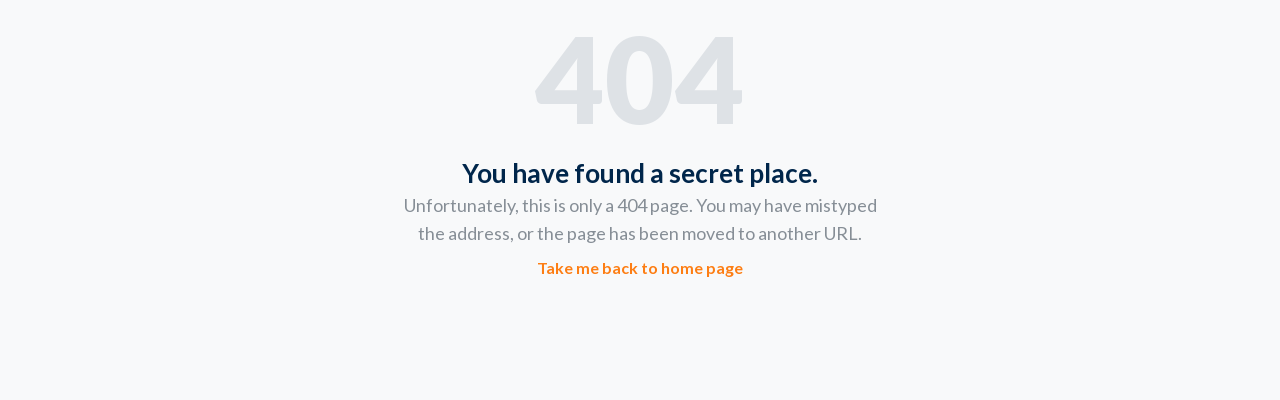

--- FILE ---
content_type: text/html; charset=utf-8
request_url: https://indonesiawindow.com/en/tag/indonesian-coffee-plantation/
body_size: 5339
content:
<!DOCTYPE html><html lang="id" data-mantine-color-scheme="light"><head><meta charSet="utf-8"/><meta name="viewport" content="width=device-width, initial-scale=1"/><script async="" src="https://pagead2.googlesyndication.com/pagead/js/adsbygoogle.js?client=ca-pub-5703265032096777" crossorigin="anonymous"></script><link rel="preconnect" href="https://fonts.googleapis.com"/><link rel="preconnect" href="https://fonts.gstatic.com" crossorigin="anonymous"/><link rel="modulepreload" href="/assets/entry.client-_IE-6_tY.js"/><link rel="modulepreload" href="/assets/chunk-EPOLDU6W-D4v5zpO2.js"/><link rel="modulepreload" href="/assets/index-02Tbftpm.js"/><link rel="modulepreload" href="/assets/root-DM2TJZ4Y.js"/><link rel="modulepreload" href="/assets/Center-BIH1pmE0.js"/><link rel="modulepreload" href="/assets/factory-CnK1OiTm.js"/><link rel="modulepreload" href="/assets/Image-CsGf0XFe.js"/><link rel="modulepreload" href="/assets/Loader-BI8EGvBj.js"/><link rel="modulepreload" href="/assets/i18n-CNVZbyng.js"/><link rel="modulepreload" href="/assets/index-B9Kci5ik.js"/><link rel="modulepreload" href="/assets/api-DooThAyI.js"/><link rel="modulepreload" href="/assets/AuthService-DlrYiV6C.js"/><link rel="modulepreload" href="/assets/AuthContext-Btp6mUeZ.js"/><link rel="modulepreload" href="/assets/px-DP8G9a6Q.js"/><link rel="modulepreload" href="/assets/get-contrast-color-DDIebIqf.js"/><link rel="modulepreload" href="/assets/use-id-CYnO1aUk.js"/><link rel="modulepreload" href="/assets/CloseButton-KkmT_uPj.js"/><link rel="modulepreload" href="/assets/notifications.store-D3M1RQL1.js"/><link rel="modulepreload" href="/assets/get-default-z-index-CUjKoHex.js"/><link rel="modulepreload" href="/assets/objectWithoutPropertiesLoose-Cv5OCJ0e.js"/><link rel="modulepreload" href="/assets/FocusTrap-BJLrwNxc.js"/><link rel="modulepreload" href="/assets/use-window-event-D-ggRiWB.js"/><link rel="modulepreload" href="/assets/Group-Dw8_0sij.js"/><link rel="modulepreload" href="/assets/Button-B1XBWyF3.js"/><link rel="modulepreload" href="/assets/events-B1u-VJbR.js"/><link rel="modulepreload" href="/assets/Modal-dntfzs1x.js"/><link rel="modulepreload" href="/assets/polymorphic-factory-Yr3ZkGPb.js"/><link rel="modulepreload" href="/assets/use-media-query-D5kUaOJx.js"/><link rel="modulepreload" href="/assets/i18nInstance-Crrb47O1.js"/><link rel="modulepreload" href="/assets/index-C2Wlbt4f.js"/><link rel="modulepreload" href="/assets/UnstyledButton-D9PLpMSa.js"/><link rel="modulepreload" href="/assets/ScrollArea-B4Ss__K5.js"/><link rel="modulepreload" href="/assets/create-safe-context-DvOQRt4X.js"/><link rel="modulepreload" href="/assets/NativeScrollArea-xfPcDifU.js"/><link rel="modulepreload" href="/assets/Paper-BhOy6ZW-.js"/><link rel="modulepreload" href="/assets/Overlay-DHVfZAXr.js"/><link rel="modulepreload" href="/assets/not-found-C5U4VpkA.js"/><link rel="modulepreload" href="/assets/Container-B7sy99fC.js"/><link rel="modulepreload" href="/assets/Stack-DGOxuUCj.js"/><link rel="modulepreload" href="/assets/Title-DHFWQscA.js"/><link rel="modulepreload" href="/assets/Text-Y7OCRGFW.js"/><script data-mantine-script="true">try {
  var _colorScheme = window.localStorage.getItem("mantine-color-scheme-value");
  var colorScheme = _colorScheme === "light" || _colorScheme === "dark" || _colorScheme === "auto" ? _colorScheme : "light";
  var computedColorScheme = colorScheme !== "auto" ? colorScheme : window.matchMedia("(prefers-color-scheme: dark)").matches ? "dark" : "light";
  document.documentElement.setAttribute("data-mantine-color-scheme", computedColorScheme);
} catch (e) {}
</script><link rel="stylesheet" href="/assets/root-CVJRGydM.css"/><link rel="stylesheet" href="https://fonts.googleapis.com/css2?family=Lato:ital,wght@0,100;0,300;0,400;0,700;0,900;1,100;1,300;1,400;1,700;1,900&amp;display=swap"/></head><body><style data-mantine-styles="true">:root, :host{--mantine-color-black: #23272a;--mantine-font-family: Lato;--mantine-font-family-headings: Lato;--mantine-primary-color-filled: var(--mantine-color-orange-filled);--mantine-primary-color-filled-hover: var(--mantine-color-orange-filled-hover);--mantine-primary-color-light: var(--mantine-color-orange-light);--mantine-primary-color-light-hover: var(--mantine-color-orange-light-hover);--mantine-primary-color-light-color: var(--mantine-color-orange-light-color);--mantine-primary-color-0: var(--mantine-color-orange-0);--mantine-primary-color-1: var(--mantine-color-orange-1);--mantine-primary-color-2: var(--mantine-color-orange-2);--mantine-primary-color-3: var(--mantine-color-orange-3);--mantine-primary-color-4: var(--mantine-color-orange-4);--mantine-primary-color-5: var(--mantine-color-orange-5);--mantine-primary-color-6: var(--mantine-color-orange-6);--mantine-primary-color-7: var(--mantine-color-orange-7);--mantine-primary-color-8: var(--mantine-color-orange-8);--mantine-primary-color-9: var(--mantine-color-orange-9);--mantine-color-primary-0: #e3fff8;--mantine-color-primary-1: #d0fcf0;--mantine-color-primary-2: #a4f6e0;--mantine-color-primary-3: #74f1cf;--mantine-color-primary-4: #4eedc1;--mantine-color-primary-5: #37ebb8;--mantine-color-primary-6: #13cb99;--mantine-color-primary-7: #00b98a;--mantine-color-primary-8: #00a076;--mantine-color-primary-9: #00a076;--mantine-color-brand-0: #e3fff8;--mantine-color-brand-1: #d0fcf0;--mantine-color-brand-2: #a4f6e0;--mantine-color-brand-3: #74f1cf;--mantine-color-brand-4: #4eedc1;--mantine-color-brand-5: #37ebb8;--mantine-color-brand-6: #13cb99;--mantine-color-brand-7: #00b98a;--mantine-color-brand-8: #00a076;--mantine-color-brand-9: #00a076;--mantine-color-secondary-0: #002A53;--mantine-color-secondary-1: #00264B;--mantine-color-secondary-2: #002242;--mantine-color-secondary-3: #001F3C;--mantine-color-secondary-4: #001B35;--mantine-color-secondary-5: #001930;--mantine-color-secondary-6: #00162A;--mantine-color-secondary-7: #001122;--mantine-color-secondary-8: #000E1B;--mantine-color-secondary-9: #000B16;--mantine-h3-font-size: 16;}

:root[data-mantine-color-scheme="dark"], :host([data-mantine-color-scheme="dark"]){--mantine-color-anchor: var(--mantine-color-orange-4);--mantine-color-primary-text: var(--mantine-color-primary-4);--mantine-color-primary-filled: var(--mantine-color-primary-8);--mantine-color-primary-filled-hover: var(--mantine-color-primary-9);--mantine-color-primary-light: rgba(19, 203, 153, 0.15);--mantine-color-primary-light-hover: rgba(19, 203, 153, 0.2);--mantine-color-primary-light-color: var(--mantine-color-primary-3);--mantine-color-primary-outline: var(--mantine-color-primary-4);--mantine-color-primary-outline-hover: rgba(78, 237, 193, 0.05);--mantine-color-brand-text: var(--mantine-color-brand-4);--mantine-color-brand-filled: var(--mantine-color-brand-8);--mantine-color-brand-filled-hover: var(--mantine-color-brand-9);--mantine-color-brand-light: rgba(19, 203, 153, 0.15);--mantine-color-brand-light-hover: rgba(19, 203, 153, 0.2);--mantine-color-brand-light-color: var(--mantine-color-brand-3);--mantine-color-brand-outline: var(--mantine-color-brand-4);--mantine-color-brand-outline-hover: rgba(78, 237, 193, 0.05);--mantine-color-secondary-text: var(--mantine-color-secondary-4);--mantine-color-secondary-filled: var(--mantine-color-secondary-8);--mantine-color-secondary-filled-hover: var(--mantine-color-secondary-9);--mantine-color-secondary-light: rgba(0, 22, 42, 0.15);--mantine-color-secondary-light-hover: rgba(0, 22, 42, 0.2);--mantine-color-secondary-light-color: var(--mantine-color-secondary-3);--mantine-color-secondary-outline: var(--mantine-color-secondary-4);--mantine-color-secondary-outline-hover: rgba(0, 27, 53, 0.05);}

:root[data-mantine-color-scheme="light"], :host([data-mantine-color-scheme="light"]){--mantine-color-text: #23272a;--mantine-color-anchor: var(--mantine-color-orange-6);--mantine-color-primary-text: var(--mantine-color-primary-filled);--mantine-color-primary-filled: var(--mantine-color-primary-6);--mantine-color-primary-filled-hover: var(--mantine-color-primary-7);--mantine-color-primary-light: rgba(19, 203, 153, 0.1);--mantine-color-primary-light-hover: rgba(19, 203, 153, 0.12);--mantine-color-primary-light-color: var(--mantine-color-primary-6);--mantine-color-primary-outline: var(--mantine-color-primary-6);--mantine-color-primary-outline-hover: rgba(19, 203, 153, 0.05);--mantine-color-brand-text: var(--mantine-color-brand-filled);--mantine-color-brand-filled: var(--mantine-color-brand-6);--mantine-color-brand-filled-hover: var(--mantine-color-brand-7);--mantine-color-brand-light: rgba(19, 203, 153, 0.1);--mantine-color-brand-light-hover: rgba(19, 203, 153, 0.12);--mantine-color-brand-light-color: var(--mantine-color-brand-6);--mantine-color-brand-outline: var(--mantine-color-brand-6);--mantine-color-brand-outline-hover: rgba(19, 203, 153, 0.05);--mantine-color-secondary-text: var(--mantine-color-secondary-filled);--mantine-color-secondary-filled: var(--mantine-color-secondary-6);--mantine-color-secondary-filled-hover: var(--mantine-color-secondary-7);--mantine-color-secondary-light: rgba(0, 22, 42, 0.1);--mantine-color-secondary-light-hover: rgba(0, 22, 42, 0.12);--mantine-color-secondary-light-color: var(--mantine-color-secondary-6);--mantine-color-secondary-outline: var(--mantine-color-secondary-6);--mantine-color-secondary-outline-hover: rgba(0, 22, 42, 0.05);}</style><style data-mantine-styles="classes">@media (max-width: 35.99375em) {.mantine-visible-from-xs {display: none !important;}}@media (min-width: 36em) {.mantine-hidden-from-xs {display: none !important;}}@media (max-width: 47.99375em) {.mantine-visible-from-sm {display: none !important;}}@media (min-width: 48em) {.mantine-hidden-from-sm {display: none !important;}}@media (max-width: 61.99375em) {.mantine-visible-from-md {display: none !important;}}@media (min-width: 62em) {.mantine-hidden-from-md {display: none !important;}}@media (max-width: 74.99375em) {.mantine-visible-from-lg {display: none !important;}}@media (min-width: 75em) {.mantine-hidden-from-lg {display: none !important;}}@media (max-width: 87.99375em) {.mantine-visible-from-xl {display: none !important;}}@media (min-width: 88em) {.mantine-hidden-from-xl {display: none !important;}}</style><div style="--container-size:var(--container-size-md);padding-block:calc(6.25rem * var(--mantine-scale))" class="m_7485cace mantine-Container-root" data-size="md" data-strategy="block"><div style="--stack-gap:var(--mantine-spacing-xl);--stack-align:center;--stack-justify:flex-start" class="m_6d731127 mantine-Stack-root"><h1 style="--title-fw:var(--mantine-h1-font-weight);--title-lh:var(--mantine-h1-line-height);--title-fz:var(--mantine-h1-font-size);font-size:120px;font-weight:900;color:var(--mantine-color-gray-3)" class="m_8a5d1357 mantine-Title-root" data-order="1">404</h1><div style="--stack-gap:calc(0.3125rem * var(--mantine-scale));--stack-align:center;--stack-justify:flex-start" class="m_6d731127 mantine-Stack-root"><h2 style="--title-fw:var(--mantine-h2-font-weight);--title-lh:var(--mantine-h2-line-height);--title-fz:var(--mantine-h2-font-size);text-align:center" class="m_8a5d1357 mantine-Title-root" data-order="2">You have found a secret place.</h2><p style="--text-fz:var(--mantine-font-size-lg);--text-lh:var(--mantine-line-height-lg);color:var(--mantine-color-dimmed);text-align:center;max-width:calc(31.25rem * var(--mantine-scale))" class="mantine-focus-auto m_b6d8b162 mantine-Text-root" data-size="lg">Unfortunately, this is only a 404 page. You may have mistyped the address, or the page has been moved to another URL.</p></div><div style="--group-gap:var(--mantine-spacing-md);--group-align:center;--group-justify:center;--group-wrap:wrap" class="m_4081bf90 mantine-Group-root"><a style="--button-height:var(--button-height-md);--button-padding-x:var(--button-padding-x-md);--button-fz:var(--mantine-font-size-md);--button-bg:transparent;--button-hover:var(--mantine-color-orange-light-hover);--button-color:var(--mantine-color-orange-light-color);--button-bd:calc(0.0625rem * var(--mantine-scale)) solid transparent" class="mantine-focus-auto mantine-active m_77c9d27d mantine-Button-root m_87cf2631 mantine-UnstyledButton-root" data-variant="subtle" data-size="md" href="/" data-discover="true"><span class="m_80f1301b mantine-Button-inner"><span class="m_811560b9 mantine-Button-label">Take me back to home page</span></span></a></div></div></div><script>((storageKey2, restoreKey) => {
    if (!window.history.state || !window.history.state.key) {
      let key = Math.random().toString(32).slice(2);
      window.history.replaceState({ key }, "");
    }
    try {
      let positions = JSON.parse(sessionStorage.getItem(storageKey2) || "{}");
      let storedY = positions[restoreKey || window.history.state.key];
      if (typeof storedY === "number") {
        window.scrollTo(0, storedY);
      }
    } catch (error) {
      console.error(error);
      sessionStorage.removeItem(storageKey2);
    }
  })("react-router-scroll-positions", null)</script><script>window.__reactRouterContext = {"basename":"/","future":{"unstable_optimizeDeps":false,"unstable_subResourceIntegrity":false,"unstable_trailingSlashAwareDataRequests":false,"v8_middleware":true,"v8_splitRouteModules":false,"v8_viteEnvironmentApi":false},"routeDiscovery":{"mode":"lazy","manifestPath":"/__manifest"},"ssr":true,"isSpaMode":false};window.__reactRouterContext.stream = new ReadableStream({start(controller){window.__reactRouterContext.streamController = controller;}}).pipeThrough(new TextEncoderStream());</script><script type="module" async="">;
import * as route0 from "/assets/root-DM2TJZ4Y.js";
import * as route1 from "/assets/not-found-C5U4VpkA.js";
  window.__reactRouterManifest = {
  "entry": {
    "module": "/assets/entry.client-_IE-6_tY.js",
    "imports": [
      "/assets/chunk-EPOLDU6W-D4v5zpO2.js",
      "/assets/index-02Tbftpm.js"
    ],
    "css": []
  },
  "routes": {
    "root": {
      "id": "root",
      "path": "",
      "hasAction": false,
      "hasLoader": true,
      "hasClientAction": false,
      "hasClientLoader": false,
      "hasClientMiddleware": false,
      "hasErrorBoundary": true,
      "module": "/assets/root-DM2TJZ4Y.js",
      "imports": [
        "/assets/chunk-EPOLDU6W-D4v5zpO2.js",
        "/assets/index-02Tbftpm.js",
        "/assets/Center-BIH1pmE0.js",
        "/assets/factory-CnK1OiTm.js",
        "/assets/Image-CsGf0XFe.js",
        "/assets/Loader-BI8EGvBj.js",
        "/assets/i18n-CNVZbyng.js",
        "/assets/index-B9Kci5ik.js",
        "/assets/api-DooThAyI.js",
        "/assets/AuthService-DlrYiV6C.js",
        "/assets/AuthContext-Btp6mUeZ.js",
        "/assets/px-DP8G9a6Q.js",
        "/assets/get-contrast-color-DDIebIqf.js",
        "/assets/use-id-CYnO1aUk.js",
        "/assets/CloseButton-KkmT_uPj.js",
        "/assets/notifications.store-D3M1RQL1.js",
        "/assets/get-default-z-index-CUjKoHex.js",
        "/assets/objectWithoutPropertiesLoose-Cv5OCJ0e.js",
        "/assets/FocusTrap-BJLrwNxc.js",
        "/assets/use-window-event-D-ggRiWB.js",
        "/assets/Group-Dw8_0sij.js",
        "/assets/Button-B1XBWyF3.js",
        "/assets/events-B1u-VJbR.js",
        "/assets/Modal-dntfzs1x.js",
        "/assets/polymorphic-factory-Yr3ZkGPb.js",
        "/assets/use-media-query-D5kUaOJx.js",
        "/assets/i18nInstance-Crrb47O1.js",
        "/assets/index-C2Wlbt4f.js",
        "/assets/UnstyledButton-D9PLpMSa.js",
        "/assets/ScrollArea-B4Ss__K5.js",
        "/assets/create-safe-context-DvOQRt4X.js",
        "/assets/NativeScrollArea-xfPcDifU.js",
        "/assets/Paper-BhOy6ZW-.js",
        "/assets/Overlay-DHVfZAXr.js"
      ],
      "css": [
        "/assets/root-CVJRGydM.css"
      ]
    },
    "routes/not-found": {
      "id": "routes/not-found",
      "parentId": "root",
      "path": "*",
      "hasAction": false,
      "hasLoader": false,
      "hasClientAction": false,
      "hasClientLoader": false,
      "hasClientMiddleware": false,
      "hasErrorBoundary": false,
      "module": "/assets/not-found-C5U4VpkA.js",
      "imports": [
        "/assets/chunk-EPOLDU6W-D4v5zpO2.js",
        "/assets/Container-B7sy99fC.js",
        "/assets/Stack-DGOxuUCj.js",
        "/assets/Title-DHFWQscA.js",
        "/assets/Text-Y7OCRGFW.js",
        "/assets/Group-Dw8_0sij.js",
        "/assets/Button-B1XBWyF3.js",
        "/assets/factory-CnK1OiTm.js",
        "/assets/polymorphic-factory-Yr3ZkGPb.js",
        "/assets/Loader-BI8EGvBj.js",
        "/assets/index-02Tbftpm.js",
        "/assets/use-media-query-D5kUaOJx.js",
        "/assets/UnstyledButton-D9PLpMSa.js"
      ],
      "css": []
    },
    "layouts/LayoutFront": {
      "id": "layouts/LayoutFront",
      "parentId": "root",
      "hasAction": false,
      "hasLoader": false,
      "hasClientAction": false,
      "hasClientLoader": false,
      "hasClientMiddleware": false,
      "hasErrorBoundary": false,
      "module": "/assets/LayoutFront-CEOPSWzg.js",
      "imports": [
        "/assets/chunk-EPOLDU6W-D4v5zpO2.js",
        "/assets/client-only-v1Z5qczR.js",
        "/assets/Text-Y7OCRGFW.js",
        "/assets/Image-CsGf0XFe.js",
        "/assets/factory-CnK1OiTm.js",
        "/assets/polymorphic-factory-Yr3ZkGPb.js",
        "/assets/Container-B7sy99fC.js",
        "/assets/Group-Dw8_0sij.js",
        "/assets/ActionIcon-BuZrVhqC.js",
        "/assets/createReactComponent-CbEo7bQo.js",
        "/assets/api-DooThAyI.js",
        "/assets/TextInput-CBc08r0N.js",
        "/assets/IconArrowRight-BNt8eas8.js",
        "/assets/IconSearch-Ct6FW3yU.js",
        "/assets/i18n-CNVZbyng.js",
        "/assets/use-resolved-styles-api-CKPdVpBE.js",
        "/assets/Popover-z18s3D4-.js",
        "/assets/create-safe-context-DvOQRt4X.js",
        "/assets/create-event-handler-D3rzxR5w.js",
        "/assets/ScrollArea-B4Ss__K5.js",
        "/assets/UnstyledButton-D9PLpMSa.js",
        "/assets/CloseButton-KkmT_uPj.js",
        "/assets/AccordionChevron-D-B-UsuQ.js",
        "/assets/FocusTrap-BJLrwNxc.js",
        "/assets/use-id-CYnO1aUk.js",
        "/assets/use-disclosure-DSz8D00u.js",
        "/assets/use-uncontrolled-DfXkSXRC.js",
        "/assets/index-DVfzrkm3.js",
        "/assets/Button-B1XBWyF3.js",
        "/assets/Burger-B1TRTF50.js",
        "/assets/get-default-z-index-CUjKoHex.js",
        "/assets/NativeScrollArea-xfPcDifU.js",
        "/assets/Divider-Bw7N8mKB.js",
        "/assets/Loader-BI8EGvBj.js",
        "/assets/index-02Tbftpm.js",
        "/assets/use-media-query-D5kUaOJx.js",
        "/assets/use-input-props-hZKniht4.js",
        "/assets/i18nInstance-Crrb47O1.js",
        "/assets/Overlay-DHVfZAXr.js",
        "/assets/use-window-event-D-ggRiWB.js",
        "/assets/Paper-BhOy6ZW-.js"
      ],
      "css": [
        "/assets/LayoutFront-AfI1y3a-.css"
      ]
    },
    "routes/home": {
      "id": "routes/home",
      "parentId": "layouts/LayoutFront",
      "index": true,
      "hasAction": false,
      "hasLoader": true,
      "hasClientAction": false,
      "hasClientLoader": false,
      "hasClientMiddleware": false,
      "hasErrorBoundary": true,
      "module": "/assets/home-BZfULbrw.js",
      "imports": [
        "/assets/chunk-EPOLDU6W-D4v5zpO2.js",
        "/assets/api-DooThAyI.js",
        "/assets/Adsense-CLugUmsk.js",
        "/assets/dayjs.min-Czx7eAiF.js",
        "/assets/factory-CnK1OiTm.js",
        "/assets/SimpleGrid-DE-hPuvp.js",
        "/assets/Skeleton-9PxL87Na.js",
        "/assets/Card-DnEjx5BP.js",
        "/assets/Text-Y7OCRGFW.js",
        "/assets/Group-Dw8_0sij.js",
        "/assets/Center-BIH1pmE0.js",
        "/assets/IconCalendar-DwM0D5E_.js",
        "/assets/Grid-B03m99BE.js",
        "/assets/CardPostHome-CLxuH71D.js",
        "/assets/use-media-query-D5kUaOJx.js",
        "/assets/useTranslation-Cbj5ikxs.js",
        "/assets/Container-B7sy99fC.js",
        "/assets/Image-CsGf0XFe.js",
        "/assets/Pagination-DEhiP9jj.js",
        "/assets/px-DP8G9a6Q.js",
        "/assets/get-base-value-BxJzeAwR.js",
        "/assets/polymorphic-factory-Yr3ZkGPb.js",
        "/assets/Paper-BhOy6ZW-.js",
        "/assets/create-safe-context-DvOQRt4X.js",
        "/assets/createReactComponent-CbEo7bQo.js",
        "/assets/Badge-CCHurbUA.js",
        "/assets/Divider-Bw7N8mKB.js",
        "/assets/Avatar-GtWfwY-a.js",
        "/assets/index-B9Kci5ik.js",
        "/assets/index-C2Wlbt4f.js",
        "/assets/i18nInstance-Crrb47O1.js",
        "/assets/UnstyledButton-D9PLpMSa.js",
        "/assets/create-event-handler-D3rzxR5w.js",
        "/assets/get-contrast-color-DDIebIqf.js",
        "/assets/use-uncontrolled-DfXkSXRC.js"
      ],
      "css": [
        "/assets/home-CTcDY3PR.css",
        "/assets/CardPostHome-CoPYuaTY.css"
      ]
    },
    "routes/blogs/$slug": {
      "id": "routes/blogs/$slug",
      "parentId": "layouts/LayoutFront",
      "path": ":slug",
      "hasAction": false,
      "hasLoader": true,
      "hasClientAction": false,
      "hasClientLoader": false,
      "hasClientMiddleware": false,
      "hasErrorBoundary": true,
      "module": "/assets/_slug-DFJUrXQf.js",
      "imports": [
        "/assets/chunk-EPOLDU6W-D4v5zpO2.js",
        "/assets/client-only-v1Z5qczR.js",
        "/assets/dayjs.min-Czx7eAiF.js",
        "/assets/SidebarCardListPost-Dp3nTfRj.js",
        "/assets/use-media-query-D5kUaOJx.js",
        "/assets/Card-DnEjx5BP.js",
        "/assets/Image-CsGf0XFe.js",
        "/assets/Badge-CCHurbUA.js",
        "/assets/Text-Y7OCRGFW.js",
        "/assets/Group-Dw8_0sij.js",
        "/assets/Avatar-GtWfwY-a.js",
        "/assets/helpers-psof6Pv4.js",
        "/assets/ShareButton-D_2u0DnW.js",
        "/assets/api-DooThAyI.js",
        "/assets/external-CrE9wAjo.js",
        "/assets/index-Di-eXlr3.js",
        "/assets/Center-BIH1pmE0.js",
        "/assets/Stack-DGOxuUCj.js",
        "/assets/Adsense-CLugUmsk.js",
        "/assets/factory-CnK1OiTm.js",
        "/assets/useTranslation-Cbj5ikxs.js",
        "/assets/use-form-eZOZ38cb.js",
        "/assets/Grid-B03m99BE.js",
        "/assets/IconCalendar-DwM0D5E_.js",
        "/assets/Typography-DA7uO7WW.js",
        "/assets/LoadingOverlay-BxoFORIK.js",
        "/assets/TextInput-CBc08r0N.js",
        "/assets/IconTag-DJ62YlXt.js",
        "/assets/Textarea-yjX9xrQx.js",
        "/assets/Button-B1XBWyF3.js",
        "/assets/SimpleGrid-DE-hPuvp.js",
        "/assets/notifications.store-D3M1RQL1.js",
        "/assets/IconX-CIli8WUO.js",
        "/assets/Container-B7sy99fC.js",
        "/assets/polymorphic-factory-Yr3ZkGPb.js",
        "/assets/Paper-BhOy6ZW-.js",
        "/assets/create-safe-context-DvOQRt4X.js",
        "/assets/index-B9Kci5ik.js",
        "/assets/index-C2Wlbt4f.js",
        "/assets/i18nInstance-Crrb47O1.js",
        "/assets/get-base-value-BxJzeAwR.js",
        "/assets/px-DP8G9a6Q.js",
        "/assets/createReactComponent-CbEo7bQo.js",
        "/assets/get-default-z-index-CUjKoHex.js",
        "/assets/Loader-BI8EGvBj.js",
        "/assets/index-02Tbftpm.js",
        "/assets/Overlay-DHVfZAXr.js",
        "/assets/use-input-props-hZKniht4.js",
        "/assets/CloseButton-KkmT_uPj.js",
        "/assets/UnstyledButton-D9PLpMSa.js",
        "/assets/use-resolved-styles-api-CKPdVpBE.js",
        "/assets/use-id-CYnO1aUk.js",
        "/assets/objectWithoutPropertiesLoose-Cv5OCJ0e.js"
      ],
      "css": [
        "/assets/_slug-Bgv-UJe0.css",
        "/assets/SidebarCardListPost-CTX6iy31.css"
      ]
    }
  },
  "url": "/assets/manifest-95e7ef5a.js",
  "version": "95e7ef5a"
};
  window.__reactRouterRouteModules = {"root":route0,"routes/not-found":route1};

import("/assets/entry.client-_IE-6_tY.js");</script><!--$--><script>window.__reactRouterContext.streamController.enqueue("[{\"_1\":2,\"_9\":-5,\"_10\":-5},\"loaderData\",{\"_3\":4},\"root\",{\"_5\":6,\"_7\":8},\"locale\",\"id\",\"isCms\",false,\"actionData\",\"errors\"]\n");</script><!--$--><script>window.__reactRouterContext.streamController.close();</script><!--/$--><!--/$--></body></html>

--- FILE ---
content_type: text/html; charset=utf-8
request_url: https://www.google.com/recaptcha/api2/aframe
body_size: 269
content:
<!DOCTYPE HTML><html><head><meta http-equiv="content-type" content="text/html; charset=UTF-8"></head><body><script nonce="nRD3W8JELMm6yLMWvRVqmg">/** Anti-fraud and anti-abuse applications only. See google.com/recaptcha */ try{var clients={'sodar':'https://pagead2.googlesyndication.com/pagead/sodar?'};window.addEventListener("message",function(a){try{if(a.source===window.parent){var b=JSON.parse(a.data);var c=clients[b['id']];if(c){var d=document.createElement('img');d.src=c+b['params']+'&rc='+(localStorage.getItem("rc::a")?sessionStorage.getItem("rc::b"):"");window.document.body.appendChild(d);sessionStorage.setItem("rc::e",parseInt(sessionStorage.getItem("rc::e")||0)+1);localStorage.setItem("rc::h",'1769697925659');}}}catch(b){}});window.parent.postMessage("_grecaptcha_ready", "*");}catch(b){}</script></body></html>

--- FILE ---
content_type: application/javascript; charset=UTF-8
request_url: https://indonesiawindow.com/assets/root-DM2TJZ4Y.js
body_size: 15487
content:
import{r as m,j as u,e as F,w as cn,f as ln,u as un,M as dn,H as fn,S as mn,I as pn,O as hn,m as gn}from"./chunk-EPOLDU6W-D4v5zpO2.js";import{C as vn}from"./Center-BIH1pmE0.js";import{u as te,F as Me,v as ut,D as fe,g as Ht,G as mt,r as Te,H as bn,J as En,K as xn,M as yn,L as Cn,f as je,c as _e,d as Ne,B as H,e as De,j as wn,k as Sn}from"./factory-CnK1OiTm.js";import{I as Rn}from"./Image-CsGf0XFe.js";import{L as Pe,a as $n,u as On}from"./Loader-BI8EGvBj.js";import"./i18n-CNVZbyng.js";import{s as me}from"./index-B9Kci5ik.js";import{a as Mn}from"./api-DooThAyI.js";import{A as Tn}from"./AuthService-DlrYiV6C.js";import{A as jn}from"./AuthContext-Btp6mUeZ.js";import{p as _n}from"./px-DP8G9a6Q.js";import{a as pe}from"./get-contrast-color-DDIebIqf.js";import{u as ke,r as Pt}from"./use-id-CYnO1aUk.js";import{C as Nn}from"./CloseButton-KkmT_uPj.js";import{a as Dn,u as Pn,h as kn,n as Et}from"./notifications.store-D3M1RQL1.js";import{g as Le}from"./get-default-z-index-CUjKoHex.js";import{_ as Ie,a as Ln}from"./objectWithoutPropertiesLoose-Cv5OCJ0e.js";import{R as $t}from"./index-02Tbftpm.js";import{O as In}from"./FocusTrap-BJLrwNxc.js";import{R as he}from"./use-window-event-D-ggRiWB.js";import{G as An}from"./Group-Dw8_0sij.js";import{B as ge}from"./Button-B1XBWyF3.js";import{u as Vn}from"./events-B1u-VJbR.js";import{M as Fn}from"./Modal-dntfzs1x.js";import"./polymorphic-factory-Yr3ZkGPb.js";import"./use-media-query-D5kUaOJx.js";import"./i18nInstance-Crrb47O1.js";import"./index-C2Wlbt4f.js";import"./UnstyledButton-D9PLpMSa.js";import"./ScrollArea-B4Ss__K5.js";import"./create-safe-context-DvOQRt4X.js";import"./NativeScrollArea-xfPcDifU.js";import"./Paper-BhOy6ZW-.js";import"./Overlay-DHVfZAXr.js";const Wn=t=>(t+1)%1e6;function Un(){const[,t]=m.useReducer(Wn,0);return t}function ve(t){return t==="auto"||t==="dark"||t==="light"}function Hn({key:t="mantine-color-scheme-value"}={}){let e;return{get:o=>{if(typeof window>"u")return o;try{const n=window.localStorage.getItem(t);return ve(n)?n:o}catch{return o}},set:o=>{try{window.localStorage.setItem(t,o)}catch(n){console.warn("[@mantine/core] Local storage color scheme manager was unable to save color scheme.",n)}},subscribe:o=>{e=n=>{n.storageArea===window.localStorage&&n.key===t&&ve(n.newValue)&&o(n.newValue)},window.addEventListener("storage",e)},unsubscribe:()=>{window.removeEventListener("storage",e)},clear:()=>{window.localStorage.removeItem(t)}}}function zn(){const t=te(),e=Me(),o=ut(t.breakpoints).reduce((n,a)=>{const r=t.breakpoints[a].includes("px"),i=_n(t.breakpoints[a]),s=r?`${i-.1}px`:fe(i-.1),c=r?`${i}px`:fe(i);return`${n}@media (max-width: ${s}) {.mantine-visible-from-${a} {display: none !important;}}@media (min-width: ${c}) {.mantine-hidden-from-${a} {display: none !important;}}`},"");return u.jsx("style",{"data-mantine-styles":"classes",nonce:e?.(),dangerouslySetInnerHTML:{__html:o}})}function kt(t){return Object.entries(t).map(([e,o])=>`${e}: ${o};`).join("")}function Ae(t,e){const o=e?[e]:[":root",":host"],n=kt(t.variables),a=n?`${o.join(", ")}{${n}}`:"",r=kt(t.dark),i=kt(t.light),s=d=>o.map(p=>p===":host"?`${p}([data-mantine-color-scheme="${d}"])`:`${p}[data-mantine-color-scheme="${d}"]`).join(", "),c=r?`${s("dark")}{${r}}`:"",f=i?`${s("light")}{${i}}`:"";return`${a}

${c}

${f}`}function Ot({theme:t,color:e,colorScheme:o,name:n=e,withColorValues:a=!0}){if(!t.colors[e])return{};if(o==="light"){const s=Ht(t,"light"),c={[`--mantine-color-${n}-text`]:`var(--mantine-color-${n}-filled)`,[`--mantine-color-${n}-filled`]:`var(--mantine-color-${n}-${s})`,[`--mantine-color-${n}-filled-hover`]:`var(--mantine-color-${n}-${s===9?8:s+1})`,[`--mantine-color-${n}-light`]:mt(t.colors[e][s],.1),[`--mantine-color-${n}-light-hover`]:mt(t.colors[e][s],.12),[`--mantine-color-${n}-light-color`]:`var(--mantine-color-${n}-${s})`,[`--mantine-color-${n}-outline`]:`var(--mantine-color-${n}-${s})`,[`--mantine-color-${n}-outline-hover`]:mt(t.colors[e][s],.05)};return a?{[`--mantine-color-${n}-0`]:t.colors[e][0],[`--mantine-color-${n}-1`]:t.colors[e][1],[`--mantine-color-${n}-2`]:t.colors[e][2],[`--mantine-color-${n}-3`]:t.colors[e][3],[`--mantine-color-${n}-4`]:t.colors[e][4],[`--mantine-color-${n}-5`]:t.colors[e][5],[`--mantine-color-${n}-6`]:t.colors[e][6],[`--mantine-color-${n}-7`]:t.colors[e][7],[`--mantine-color-${n}-8`]:t.colors[e][8],[`--mantine-color-${n}-9`]:t.colors[e][9],...c}:c}const r=Ht(t,"dark"),i={[`--mantine-color-${n}-text`]:`var(--mantine-color-${n}-4)`,[`--mantine-color-${n}-filled`]:`var(--mantine-color-${n}-${r})`,[`--mantine-color-${n}-filled-hover`]:`var(--mantine-color-${n}-${r===9?8:r+1})`,[`--mantine-color-${n}-light`]:mt(t.colors[e][Math.max(0,r-2)],.15),[`--mantine-color-${n}-light-hover`]:mt(t.colors[e][Math.max(0,r-2)],.2),[`--mantine-color-${n}-light-color`]:`var(--mantine-color-${n}-${Math.max(r-5,0)})`,[`--mantine-color-${n}-outline`]:`var(--mantine-color-${n}-${Math.max(r-4,0)})`,[`--mantine-color-${n}-outline-hover`]:mt(t.colors[e][Math.max(r-4,0)],.05)};return a?{[`--mantine-color-${n}-0`]:t.colors[e][0],[`--mantine-color-${n}-1`]:t.colors[e][1],[`--mantine-color-${n}-2`]:t.colors[e][2],[`--mantine-color-${n}-3`]:t.colors[e][3],[`--mantine-color-${n}-4`]:t.colors[e][4],[`--mantine-color-${n}-5`]:t.colors[e][5],[`--mantine-color-${n}-6`]:t.colors[e][6],[`--mantine-color-${n}-7`]:t.colors[e][7],[`--mantine-color-${n}-8`]:t.colors[e][8],[`--mantine-color-${n}-9`]:t.colors[e][9],...i}:i}function Bn(t){return!!t&&typeof t=="object"&&"mantine-virtual-color"in t}function pt(t,e,o){ut(e).forEach(n=>Object.assign(t,{[`--mantine-${o}-${n}`]:e[n]}))}const Ve=t=>{const e=Ht(t,"light"),o=t.defaultRadius in t.radius?t.radius[t.defaultRadius]:Te(t.defaultRadius),n={variables:{"--mantine-z-index-app":"100","--mantine-z-index-modal":"200","--mantine-z-index-popover":"300","--mantine-z-index-overlay":"400","--mantine-z-index-max":"9999","--mantine-scale":t.scale.toString(),"--mantine-cursor-type":t.cursorType,"--mantine-webkit-font-smoothing":t.fontSmoothing?"antialiased":"unset","--mantine-moz-font-smoothing":t.fontSmoothing?"grayscale":"unset","--mantine-color-white":t.white,"--mantine-color-black":t.black,"--mantine-line-height":t.lineHeights.md,"--mantine-font-family":t.fontFamily,"--mantine-font-family-monospace":t.fontFamilyMonospace,"--mantine-font-family-headings":t.headings.fontFamily,"--mantine-heading-font-weight":t.headings.fontWeight,"--mantine-heading-text-wrap":t.headings.textWrap,"--mantine-radius-default":o,"--mantine-primary-color-filled":`var(--mantine-color-${t.primaryColor}-filled)`,"--mantine-primary-color-filled-hover":`var(--mantine-color-${t.primaryColor}-filled-hover)`,"--mantine-primary-color-light":`var(--mantine-color-${t.primaryColor}-light)`,"--mantine-primary-color-light-hover":`var(--mantine-color-${t.primaryColor}-light-hover)`,"--mantine-primary-color-light-color":`var(--mantine-color-${t.primaryColor}-light-color)`},light:{"--mantine-color-scheme":"light","--mantine-primary-color-contrast":pe(t,"light"),"--mantine-color-bright":"var(--mantine-color-black)","--mantine-color-text":t.black,"--mantine-color-body":t.white,"--mantine-color-error":"var(--mantine-color-red-6)","--mantine-color-placeholder":"var(--mantine-color-gray-5)","--mantine-color-anchor":`var(--mantine-color-${t.primaryColor}-${e})`,"--mantine-color-default":"var(--mantine-color-white)","--mantine-color-default-hover":"var(--mantine-color-gray-0)","--mantine-color-default-color":"var(--mantine-color-black)","--mantine-color-default-border":"var(--mantine-color-gray-4)","--mantine-color-dimmed":"var(--mantine-color-gray-6)","--mantine-color-disabled":"var(--mantine-color-gray-2)","--mantine-color-disabled-color":"var(--mantine-color-gray-5)","--mantine-color-disabled-border":"var(--mantine-color-gray-3)"},dark:{"--mantine-color-scheme":"dark","--mantine-primary-color-contrast":pe(t,"dark"),"--mantine-color-bright":"var(--mantine-color-white)","--mantine-color-text":"var(--mantine-color-dark-0)","--mantine-color-body":"var(--mantine-color-dark-7)","--mantine-color-error":"var(--mantine-color-red-8)","--mantine-color-placeholder":"var(--mantine-color-dark-3)","--mantine-color-anchor":`var(--mantine-color-${t.primaryColor}-4)`,"--mantine-color-default":"var(--mantine-color-dark-6)","--mantine-color-default-hover":"var(--mantine-color-dark-5)","--mantine-color-default-color":"var(--mantine-color-white)","--mantine-color-default-border":"var(--mantine-color-dark-4)","--mantine-color-dimmed":"var(--mantine-color-dark-2)","--mantine-color-disabled":"var(--mantine-color-dark-6)","--mantine-color-disabled-color":"var(--mantine-color-dark-3)","--mantine-color-disabled-border":"var(--mantine-color-dark-4)"}};pt(n.variables,t.breakpoints,"breakpoint"),pt(n.variables,t.spacing,"spacing"),pt(n.variables,t.fontSizes,"font-size"),pt(n.variables,t.lineHeights,"line-height"),pt(n.variables,t.shadows,"shadow"),pt(n.variables,t.radius,"radius"),t.colors[t.primaryColor].forEach((r,i)=>{n.variables[`--mantine-primary-color-${i}`]=`var(--mantine-color-${t.primaryColor}-${i})`}),ut(t.colors).forEach(r=>{const i=t.colors[r];if(Bn(i)){Object.assign(n.light,Ot({theme:t,name:i.name,color:i.light,colorScheme:"light",withColorValues:!0})),Object.assign(n.dark,Ot({theme:t,name:i.name,color:i.dark,colorScheme:"dark",withColorValues:!0}));return}i.forEach((s,c)=>{n.variables[`--mantine-color-${r}-${c}`]=s}),Object.assign(n.light,Ot({theme:t,color:r,colorScheme:"light",withColorValues:!1})),Object.assign(n.dark,Ot({theme:t,color:r,colorScheme:"dark",withColorValues:!1}))});const a=t.headings.sizes;return ut(a).forEach(r=>{n.variables[`--mantine-${r}-font-size`]=a[r].fontSize,n.variables[`--mantine-${r}-line-height`]=a[r].lineHeight,n.variables[`--mantine-${r}-font-weight`]=a[r].fontWeight||t.headings.fontWeight}),n};function Gn({theme:t,generator:e}){const o=Ve(t),n=e?.(t);return n?bn(o,n):o}const Lt=Ve(En);function qn(t){const e={variables:{},light:{},dark:{}};return ut(t.variables).forEach(o=>{Lt.variables[o]!==t.variables[o]&&(e.variables[o]=t.variables[o])}),ut(t.light).forEach(o=>{Lt.light[o]!==t.light[o]&&(e.light[o]=t.light[o])}),ut(t.dark).forEach(o=>{Lt.dark[o]!==t.dark[o]&&(e.dark[o]=t.dark[o])}),e}function Xn(t){return Ae({variables:{},dark:{"--mantine-color-scheme":"dark"},light:{"--mantine-color-scheme":"light"}},t)}function Fe({cssVariablesSelector:t,deduplicateCssVariables:e}){const o=te(),n=Me(),a=xn(),r=Gn({theme:o,generator:a}),i=(t===void 0||t===":root"||t===":host")&&e,s=i?qn(r):r,c=Ae(s,t);return c?u.jsx("style",{"data-mantine-styles":!0,nonce:n?.(),dangerouslySetInnerHTML:{__html:`${c}${i?"":Xn(t)}`}}):null}Fe.displayName="@mantine/CssVariables";function ht(t,e){const o=typeof window<"u"&&"matchMedia"in window&&window.matchMedia("(prefers-color-scheme: dark)")?.matches,n=t!=="auto"?t:o?"dark":"light";e()?.setAttribute("data-mantine-color-scheme",n)}function Yn({manager:t,defaultColorScheme:e,getRootElement:o,forceColorScheme:n}){const a=m.useRef(null),[r,i]=m.useState(()=>t.get(e)),s=n||r,c=m.useCallback(d=>{n||(ht(d,o),i(d),t.set(d))},[t.set,s,n]),f=m.useCallback(()=>{i(e),ht(e,o),t.clear()},[t.clear,e]);return m.useEffect(()=>(t.subscribe(c),t.unsubscribe),[t.subscribe,t.unsubscribe]),ke(()=>{ht(t.get(e),o)},[]),m.useEffect(()=>{if(n)return ht(n,o),()=>{};n===void 0&&ht(r,o),typeof window<"u"&&"matchMedia"in window&&(a.current=window.matchMedia("(prefers-color-scheme: dark)"));const d=p=>{r==="auto"&&ht(p.matches?"dark":"light",o)};return a.current?.addEventListener("change",d),()=>a.current?.removeEventListener("change",d)},[r,n]),{colorScheme:s,setColorScheme:c,clearColorScheme:f}}function Jn({respectReducedMotion:t,getRootElement:e}){ke(()=>{t&&e()?.setAttribute("data-respect-reduced-motion","true")},[t])}function We({theme:t,children:e,getStyleNonce:o,withStaticClasses:n=!0,withGlobalClasses:a=!0,deduplicateCssVariables:r=!0,withCssVariables:i=!0,cssVariablesSelector:s,classNamesPrefix:c="mantine",colorSchemeManager:f=Hn(),defaultColorScheme:d="light",getRootElement:p=()=>document.documentElement,cssVariablesResolver:v,forceColorScheme:E,stylesTransform:x,env:S}){const{colorScheme:O,setColorScheme:P,clearColorScheme:l}=Yn({defaultColorScheme:d,forceColorScheme:E,manager:f,getRootElement:p});return Jn({respectReducedMotion:t?.respectReducedMotion||!1,getRootElement:p}),u.jsx(yn.Provider,{value:{colorScheme:O,setColorScheme:P,clearColorScheme:l,getRootElement:p,classNamesPrefix:c,getStyleNonce:o,cssVariablesResolver:v,cssVariablesSelector:s??":root",withStaticClasses:n,stylesTransform:x,env:S},children:u.jsxs(Cn,{theme:t,children:[i&&u.jsx(Fe,{cssVariablesSelector:s,deduplicateCssVariables:r}),a&&u.jsx(zn,{}),e]})})}We.displayName="@mantine/core/MantineProvider";const Qn=({defaultColorScheme:t,localStorageKey:e,forceColorScheme:o})=>o?`document.documentElement.setAttribute("data-mantine-color-scheme", '${o}');`:`try {
  var _colorScheme = window.localStorage.getItem("${e}");
  var colorScheme = _colorScheme === "light" || _colorScheme === "dark" || _colorScheme === "auto" ? _colorScheme : "${t}";
  var computedColorScheme = colorScheme !== "auto" ? colorScheme : window.matchMedia("(prefers-color-scheme: dark)").matches ? "dark" : "light";
  document.documentElement.setAttribute("data-mantine-color-scheme", computedColorScheme);
} catch (e) {}
`;function Kn({defaultColorScheme:t="light",localStorageKey:e="mantine-color-scheme-value",forceColorScheme:o,...n}){const a=["light","dark","auto"].includes(t)?t:"light";return u.jsx("script",{...n,"data-mantine-script":!0,dangerouslySetInnerHTML:{__html:Qn({defaultColorScheme:a,localStorageKey:e,forceColorScheme:o})}})}const Zn={suppressHydrationWarning:!0,"data-mantine-color-scheme":"light"};var Ue={root:"m_a513464",icon:"m_a4ceffb",loader:"m_b0920b15",body:"m_a49ed24",title:"m_3feedf16",description:"m_3d733a3a",closeButton:"m_919a4d88"};const to={withCloseButton:!0},eo=De((t,{radius:e,color:o})=>({root:{"--notification-radius":e===void 0?void 0:Sn(e),"--notification-color":o?wn(o,t):void 0}})),ee=je((t,e)=>{const o=_e("Notification",to,t),{className:n,color:a,radius:r,loading:i,withCloseButton:s,withBorder:c,title:f,icon:d,children:p,onClose:v,closeButtonProps:E,classNames:x,style:S,styles:O,unstyled:P,vars:l,mod:h,loaderProps:w,role:b,attributes:k,...L}=o,T=Ne({name:"Notification",classes:Ue,props:o,className:n,style:S,classNames:x,styles:O,unstyled:P,attributes:k,vars:l,varsResolver:eo});return u.jsxs(H,{...T("root"),mod:[{"data-with-icon":!!d||i,"data-with-border":c},h],ref:e,role:b||"alert",...L,children:[d&&!i&&u.jsx("div",{...T("icon"),children:d}),i&&u.jsx(Pe,{size:28,color:a,...w,...T("loader")}),u.jsxs("div",{...T("body"),children:[f&&u.jsx("div",{...T("title"),children:f}),u.jsx(H,{...T("description"),mod:{"data-with-title":!!f},children:p})]}),s&&u.jsx(Nn,{iconSize:16,color:"gray",...E,unstyled:P,onClick:v,...T("closeButton")})]})});ee.classes=Ue;ee.displayName="@mantine/core/Notification";const ne=m.createContext(null);ne.displayName="@mantine/modals/ModalsContext";function no(){const t=m.useContext(ne);if(!t)throw new Error("[@mantine/modals] useModals hook was called outside of context, wrap your app with ModalsProvider component");return t}function oo({id:t,cancelProps:e,confirmProps:o,labels:n={cancel:"",confirm:""},closeOnConfirm:a=!0,closeOnCancel:r=!0,groupProps:i,onCancel:s,onConfirm:c,children:f}){const{cancel:d,confirm:p}=n,v=no(),E=S=>{typeof e?.onClick=="function"&&e?.onClick(S),typeof s=="function"&&s(),r&&v.closeModal(t)},x=S=>{typeof o?.onClick=="function"&&o?.onClick(S),typeof c=="function"&&c(),a&&v.closeModal(t)};return u.jsxs(u.Fragment,{children:[f&&u.jsx(H,{mb:"md",children:f}),u.jsxs(An,{mt:f?0:"md",justify:"flex-end",...i,children:[u.jsx(ge,{variant:"default",...e,onClick:E,children:e?.children||d}),u.jsx(ge,{...o,onClick:x,children:o?.children||p})]})]})}function be(t,e){e&&t.type==="confirm"&&t.props.onCancel?.(),t.props.onClose?.()}function ro(t,e){switch(e.type){case"OPEN":return{current:e.modal,modals:[...t.modals,e.modal]};case"CLOSE":{const o=t.modals.find(a=>a.id===e.modalId);if(!o)return t;be(o,e.canceled);const n=t.modals.filter(a=>a.id!==e.modalId);return{current:n[n.length-1]||t.current,modals:n}}case"CLOSE_ALL":return t.modals.length?(t.modals.concat().reverse().forEach(o=>{be(o,e.canceled)}),{current:t.current,modals:[]}):t;case"UPDATE":{const{modalId:o,newProps:n}=e,a=t.modals.map(i=>i.id!==o?i:i.type==="content"||i.type==="confirm"?{...i,props:{...i.props,...n}}:i.type==="context"?{...i,props:{...i.props,...n,innerProps:{...i.props.innerProps,...n.innerProps}}}:i),r=t.current?.id===o&&a.find(i=>i.id===o)||t.current;return{...t,modals:a,current:r}}default:return t}}function io(t){if(!t)return{confirmProps:{},modalProps:{}};const{id:e,children:o,onCancel:n,onConfirm:a,closeOnConfirm:r,closeOnCancel:i,cancelProps:s,confirmProps:c,groupProps:f,labels:d,...p}=t;return{confirmProps:{id:e,children:o,onCancel:n,onConfirm:a,closeOnConfirm:r,closeOnCancel:i,cancelProps:s,confirmProps:c,groupProps:f,labels:d},modalProps:{id:e,...p}}}function ao({children:t,modalProps:e,labels:o,modals:n}){const[a,r]=m.useReducer(ro,{modals:[],current:null}),i=m.useRef(a);i.current=a;const s=m.useCallback(l=>{r({type:"CLOSE_ALL",canceled:l})},[i,r]),c=m.useCallback(({modalId:l,...h})=>{const w=l||Pt();return r({type:"OPEN",modal:{id:w,type:"content",props:h}}),w},[r]),f=m.useCallback(({modalId:l,...h})=>{const w=l||Pt();return r({type:"OPEN",modal:{id:w,type:"confirm",props:h}}),w},[r]),d=m.useCallback((l,{modalId:h,...w})=>{const b=h||Pt();return r({type:"OPEN",modal:{id:b,type:"context",props:w,ctx:l}}),b},[r]),p=m.useCallback((l,h)=>{r({type:"CLOSE",modalId:l,canceled:h})},[i,r]),v=m.useCallback(({modalId:l,...h})=>{r({type:"UPDATE",modalId:l,newProps:h})},[r]),E=m.useCallback(({modalId:l,...h})=>{r({type:"UPDATE",modalId:l,newProps:h})},[r]);Vn({openModal:c,openConfirmModal:f,openContextModal:({modal:l,...h})=>d(l,h),closeModal:p,closeContextModal:p,closeAllModals:s,updateModal:v,updateContextModal:E});const x={modalProps:e||{},modals:a.modals,openModal:c,openConfirmModal:f,openContextModal:d,closeModal:p,closeContextModal:p,closeAll:s,updateModal:v,updateContextModal:E},S=()=>{const l=i.current.current;switch(l?.type){case"context":{const{innerProps:h,...w}=l.props,b=n[l.ctx];return{modalProps:w,content:u.jsx(b,{innerProps:h,context:x,id:l.id})}}case"confirm":{const{modalProps:h,confirmProps:w}=io(l.props);return{modalProps:h,content:u.jsx(oo,{...w,id:l.id,labels:l.props.labels||o})}}case"content":{const{children:h,...w}=l.props;return{modalProps:w,content:h}}default:return{modalProps:{},content:null}}},{modalProps:O,content:P}=S();return u.jsxs(ne.Provider,{value:x,children:[u.jsx(Fn,{zIndex:Le("modal")+1,...e,...O,opened:a.modals.length>0,onClose:()=>p(a.current?.id),children:P}),t]})}function zt(t,e){return zt=Object.setPrototypeOf?Object.setPrototypeOf.bind():function(o,n){return o.__proto__=n,o},zt(t,e)}function He(t,e){t.prototype=Object.create(e.prototype),t.prototype.constructor=t,zt(t,e)}const Ee={disabled:!1},jt=F.createContext(null);var so=function(e){return e.scrollTop},yt="unmounted",st="exited",ct="entering",vt="entered",Bt="exiting",J=(function(t){He(e,t);function e(n,a){var r;r=t.call(this,n,a)||this;var i=a,s=i&&!i.isMounting?n.enter:n.appear,c;return r.appearStatus=null,n.in?s?(c=st,r.appearStatus=ct):c=vt:n.unmountOnExit||n.mountOnEnter?c=yt:c=st,r.state={status:c},r.nextCallback=null,r}e.getDerivedStateFromProps=function(a,r){var i=a.in;return i&&r.status===yt?{status:st}:null};var o=e.prototype;return o.componentDidMount=function(){this.updateStatus(!0,this.appearStatus)},o.componentDidUpdate=function(a){var r=null;if(a!==this.props){var i=this.state.status;this.props.in?i!==ct&&i!==vt&&(r=ct):(i===ct||i===vt)&&(r=Bt)}this.updateStatus(!1,r)},o.componentWillUnmount=function(){this.cancelNextCallback()},o.getTimeouts=function(){var a=this.props.timeout,r,i,s;return r=i=s=a,a!=null&&typeof a!="number"&&(r=a.exit,i=a.enter,s=a.appear!==void 0?a.appear:i),{exit:r,enter:i,appear:s}},o.updateStatus=function(a,r){if(a===void 0&&(a=!1),r!==null)if(this.cancelNextCallback(),r===ct){if(this.props.unmountOnExit||this.props.mountOnEnter){var i=this.props.nodeRef?this.props.nodeRef.current:$t.findDOMNode(this);i&&so(i)}this.performEnter(a)}else this.performExit();else this.props.unmountOnExit&&this.state.status===st&&this.setState({status:yt})},o.performEnter=function(a){var r=this,i=this.props.enter,s=this.context?this.context.isMounting:a,c=this.props.nodeRef?[s]:[$t.findDOMNode(this),s],f=c[0],d=c[1],p=this.getTimeouts(),v=s?p.appear:p.enter;if(!a&&!i||Ee.disabled){this.safeSetState({status:vt},function(){r.props.onEntered(f)});return}this.props.onEnter(f,d),this.safeSetState({status:ct},function(){r.props.onEntering(f,d),r.onTransitionEnd(v,function(){r.safeSetState({status:vt},function(){r.props.onEntered(f,d)})})})},o.performExit=function(){var a=this,r=this.props.exit,i=this.getTimeouts(),s=this.props.nodeRef?void 0:$t.findDOMNode(this);if(!r||Ee.disabled){this.safeSetState({status:st},function(){a.props.onExited(s)});return}this.props.onExit(s),this.safeSetState({status:Bt},function(){a.props.onExiting(s),a.onTransitionEnd(i.exit,function(){a.safeSetState({status:st},function(){a.props.onExited(s)})})})},o.cancelNextCallback=function(){this.nextCallback!==null&&(this.nextCallback.cancel(),this.nextCallback=null)},o.safeSetState=function(a,r){r=this.setNextCallback(r),this.setState(a,r)},o.setNextCallback=function(a){var r=this,i=!0;return this.nextCallback=function(s){i&&(i=!1,r.nextCallback=null,a(s))},this.nextCallback.cancel=function(){i=!1},this.nextCallback},o.onTransitionEnd=function(a,r){this.setNextCallback(r);var i=this.props.nodeRef?this.props.nodeRef.current:$t.findDOMNode(this),s=a==null&&!this.props.addEndListener;if(!i||s){setTimeout(this.nextCallback,0);return}if(this.props.addEndListener){var c=this.props.nodeRef?[this.nextCallback]:[i,this.nextCallback],f=c[0],d=c[1];this.props.addEndListener(f,d)}a!=null&&setTimeout(this.nextCallback,a)},o.render=function(){var a=this.state.status;if(a===yt)return null;var r=this.props,i=r.children;r.in,r.mountOnEnter,r.unmountOnExit,r.appear,r.enter,r.exit,r.timeout,r.addEndListener,r.onEnter,r.onEntering,r.onEntered,r.onExit,r.onExiting,r.onExited,r.nodeRef;var s=Ie(r,["children","in","mountOnEnter","unmountOnExit","appear","enter","exit","timeout","addEndListener","onEnter","onEntering","onEntered","onExit","onExiting","onExited","nodeRef"]);return F.createElement(jt.Provider,{value:null},typeof i=="function"?i(a,s):F.cloneElement(F.Children.only(i),s))},e})(F.Component);J.contextType=jt;J.propTypes={};function gt(){}J.defaultProps={in:!1,mountOnEnter:!1,unmountOnExit:!1,appear:!1,enter:!0,exit:!0,onEnter:gt,onEntering:gt,onEntered:gt,onExit:gt,onExiting:gt,onExited:gt};J.UNMOUNTED=yt;J.EXITED=st;J.ENTERING=ct;J.ENTERED=vt;J.EXITING=Bt;function co(t){if(t===void 0)throw new ReferenceError("this hasn't been initialised - super() hasn't been called");return t}function oe(t,e){var o=function(r){return e&&m.isValidElement(r)?e(r):r},n=Object.create(null);return t&&m.Children.map(t,function(a){return a}).forEach(function(a){n[a.key]=o(a)}),n}function lo(t,e){t=t||{},e=e||{};function o(d){return d in e?e[d]:t[d]}var n=Object.create(null),a=[];for(var r in t)r in e?a.length&&(n[r]=a,a=[]):a.push(r);var i,s={};for(var c in e){if(n[c])for(i=0;i<n[c].length;i++){var f=n[c][i];s[n[c][i]]=o(f)}s[c]=o(c)}for(i=0;i<a.length;i++)s[a[i]]=o(a[i]);return s}function lt(t,e,o){return o[e]!=null?o[e]:t.props[e]}function uo(t,e){return oe(t.children,function(o){return m.cloneElement(o,{onExited:e.bind(null,o),in:!0,appear:lt(o,"appear",t),enter:lt(o,"enter",t),exit:lt(o,"exit",t)})})}function fo(t,e,o){var n=oe(t.children),a=lo(e,n);return Object.keys(a).forEach(function(r){var i=a[r];if(m.isValidElement(i)){var s=r in e,c=r in n,f=e[r],d=m.isValidElement(f)&&!f.props.in;c&&(!s||d)?a[r]=m.cloneElement(i,{onExited:o.bind(null,i),in:!0,exit:lt(i,"exit",t),enter:lt(i,"enter",t)}):!c&&s&&!d?a[r]=m.cloneElement(i,{in:!1}):c&&s&&m.isValidElement(f)&&(a[r]=m.cloneElement(i,{onExited:o.bind(null,i),in:f.props.in,exit:lt(i,"exit",t),enter:lt(i,"enter",t)}))}}),a}var mo=Object.values||function(t){return Object.keys(t).map(function(e){return t[e]})},po={component:"div",childFactory:function(e){return e}},et=(function(t){He(e,t);function e(n,a){var r;r=t.call(this,n,a)||this;var i=r.handleExited.bind(co(r));return r.state={contextValue:{isMounting:!0},handleExited:i,firstRender:!0},r}var o=e.prototype;return o.componentDidMount=function(){this.mounted=!0,this.setState({contextValue:{isMounting:!1}})},o.componentWillUnmount=function(){this.mounted=!1},e.getDerivedStateFromProps=function(a,r){var i=r.children,s=r.handleExited,c=r.firstRender;return{children:c?uo(a,s):fo(a,i,s),firstRender:!1}},o.handleExited=function(a,r){var i=oe(this.props.children);a.key in i||(a.props.onExited&&a.props.onExited(r),this.mounted&&this.setState(function(s){var c=Ln({},s.children);return delete c[a.key],{children:c}}))},o.render=function(){var a=this.props,r=a.component,i=a.childFactory,s=Ie(a,["component","childFactory"]),c=this.state.contextValue,f=mo(this.state.children).map(i);return delete s.appear,delete s.enter,delete s.exit,r===null?F.createElement(jt.Provider,{value:c},f):F.createElement(jt.Provider,{value:c},F.createElement(r,s,f))},e})(F.Component);et.propTypes={};et.defaultProps=po;const ze=["bottom-center","bottom-left","bottom-right","top-center","top-left","top-right"];function ho(t,e){return t.reduce((o,n)=>(o[n.position||e].push(n),o),ze.reduce((o,n)=>(o[n]=[],o),{}))}const xe={left:"translateX(-100%)",right:"translateX(100%)","top-center":"translateY(-100%)","bottom-center":"translateY(100%)"},go={left:"translateX(0)",right:"translateX(0)","top-center":"translateY(0)","bottom-center":"translateY(0)"};function vo({state:t,maxHeight:e,position:o,transitionDuration:n}){const[a,r]=o.split("-"),i=r==="center"?`${a}-center`:r,s={opacity:0,maxHeight:e,transform:xe[i],transitionDuration:`${n}ms, ${n}ms, ${n}ms`,transitionTimingFunction:"cubic-bezier(.51,.3,0,1.21), cubic-bezier(.51,.3,0,1.21), linear",transitionProperty:"opacity, transform, max-height"},c={opacity:1,transform:go[i]},f={opacity:0,maxHeight:0,transform:xe[i]};return{...s,...{entering:c,entered:c,exiting:f,exited:f}[t]}}function bo(t,e){return typeof e=="number"?e:e===!1||t===!1?!1:t}const Be=m.forwardRef(({data:t,onHide:e,autoClose:o,...n},a)=>{const{autoClose:r,message:i,...s}=t,c=bo(o,t.autoClose),f=m.useRef(-1),d=()=>window.clearTimeout(f.current),p=()=>{e(t.id),d()},v=()=>{typeof c=="number"&&(f.current=window.setTimeout(p,c))};return m.useEffect(()=>{t.onOpen?.(t)},[]),m.useEffect(()=>(v(),d),[c]),u.jsx(ee,{...n,...s,onClose:p,ref:a,onMouseEnter:d,onMouseLeave:v,children:i})});Be.displayName="@mantine/notifications/NotificationContainer";var Ge={root:"m_b37d9ac7",notification:"m_5ed0edd0"};const Eo=J,xo={position:"bottom-right",autoClose:4e3,transitionDuration:250,containerWidth:440,notificationMaxHeight:200,limit:5,zIndex:Le("overlay"),store:Dn,withinPortal:!0},yo=De((t,{zIndex:e,containerWidth:o})=>({root:{"--notifications-z-index":e?.toString(),"--notifications-container-width":Te(o)}})),Q=je((t,e)=>{const o=_e("Notifications",xo,t),{classNames:n,className:a,style:r,styles:i,unstyled:s,vars:c,position:f,autoClose:d,transitionDuration:p,containerWidth:v,notificationMaxHeight:E,limit:x,zIndex:S,store:O,portalProps:P,withinPortal:l,...h}=o,w=te(),b=Pn(O),k=Un(),L=$n(),T=m.useRef({}),y=m.useRef(0),A=(w.respectReducedMotion?L:!1)?1:p,I=Ne({name:"Notifications",classes:Ge,props:o,className:a,style:r,classNames:n,styles:i,unstyled:s,vars:c,varsResolver:yo});m.useEffect(()=>{O?.updateState(W=>({...W,limit:x||5,defaultPosition:f}))},[x,f]),On(()=>{b.notifications.length>y.current&&setTimeout(()=>k(),0),y.current=b.notifications.length},[b.notifications]);const B=ho(b.notifications,f),j=ze.reduce((W,K)=>(W[K]=B[K].map(({style:wt,...Z})=>u.jsx(Eo,{timeout:A,onEnter:()=>T.current[Z.id].offsetHeight,nodeRef:{current:T.current[Z.id]},children:tt=>u.jsx(Be,{ref:rt=>{rt&&(T.current[Z.id]=rt)},data:Z,onHide:rt=>kn(rt,O),autoClose:d,...I("notification",{style:{...vo({state:tt,position:K,transitionDuration:A,maxHeight:E}),...wt}})})},Z.id)),W),{});return u.jsxs(In,{withinPortal:l,...P,children:[u.jsx(H,{...I("root"),"data-position":"top-center",ref:e,...h,children:u.jsx(et,{children:j["top-center"]})}),u.jsx(H,{...I("root"),"data-position":"top-left",...h,children:u.jsx(et,{children:j["top-left"]})}),u.jsx(H,{...I("root",{className:he.classNames.fullWidth}),"data-position":"top-right",...h,children:u.jsx(et,{children:j["top-right"]})}),u.jsx(H,{...I("root",{className:he.classNames.fullWidth}),"data-position":"bottom-right",...h,children:u.jsx(et,{children:j["bottom-right"]})}),u.jsx(H,{...I("root"),"data-position":"bottom-left",...h,children:u.jsx(et,{children:j["bottom-left"]})}),u.jsx(H,{...I("root"),"data-position":"bottom-center",...h,children:u.jsx(et,{children:j["bottom-center"]})})]})});Q.classes=Ge;Q.displayName="@mantine/notifications/Notifications";Q.show=Et.show;Q.hide=Et.hide;Q.update=Et.update;Q.clean=Et.clean;Q.cleanQueue=Et.cleanQueue;Q.updateState=Et.updateState;const qe=m.forwardRef((t,e)=>u.jsxs(vn,{ref:e,style:{width:"100vw",height:"100vh",position:"relative"},...t,children:[u.jsx(H,{style:{width:100,height:100,border:"4px solid rgba(250, 202, 59, 0.38)",borderTop:"4px solid rgba(247, 182, 19, 0.99)",borderRadius:"50%",animation:"spinSmooth 1.6s cubic-bezier(0.4, 0.0, 0.2, 1) infinite",position:"absolute",willChange:"transform"}}),u.jsx(H,{style:{width:70,height:70,borderRadius:"50%",overflow:"hidden",position:"absolute"},children:u.jsx(Rn,{width:220,src:"/logoiw.png",alt:"Logo",fit:"contain"})}),u.jsx("style",{children:`
                        @keyframes spinSmooth {
                        0% { transform: rotate(0deg); }
                        100% { transform: rotate(360deg); }
                        }
                    `})]}));qe.displayName="LoadingCustom";const ye=["#e3fff8","#d0fcf0","#a4f6e0","#74f1cf","#4eedc1","#37ebb8","#13cb99","#00b98a","#00a076","#00a076"],Co=["#002A53","#00264B","#002242","#001F3C","#001B35","#001930","#00162A","#001122","#000E1B","#000B16"],wo={colors:{primary:ye,brand:ye,secondary:Co},black:"#23272a",fontFamily:"Lato",primaryColor:"orange",headings:{fontFamily:"Lato",sizes:{h3:{fontSize:"16"}}},components:{Notification:{styles:{root:{border:"1px solid #ddd",borderRadius:6}}},Loader:{defaultProps:{loaders:{...Pe.defaultLoaders,infinite:qe},type:"infinite"}}}},Xe=0,Ye=1,Je=2,Ce=3;var we=Object.prototype.hasOwnProperty;function Gt(t,e){var o,n;if(t===e)return!0;if(t&&e&&(o=t.constructor)===e.constructor){if(o===Date)return t.getTime()===e.getTime();if(o===RegExp)return t.toString()===e.toString();if(o===Array){if((n=t.length)===e.length)for(;n--&&Gt(t[n],e[n]););return n===-1}if(!o||typeof t=="object"){n=0;for(o in t)if(we.call(t,o)&&++n&&!we.call(e,o)||!(o in e)||!Gt(t[o],e[o]))return!1;return Object.keys(e).length===n}}return t!==t&&e!==e}const X=new WeakMap,Y=()=>{},N=Y(),qt=Object,g=t=>t===N,z=t=>typeof t=="function",nt=(t,e)=>({...t,...e}),Qe=t=>z(t.then),It={},Mt={},re="undefined",Ct=typeof window!=re,Xt=typeof document!=re,So=Ct&&"Deno"in window,Ro=()=>Ct&&typeof window.requestAnimationFrame!=re,Ke=(t,e)=>{const o=X.get(t);return[()=>!g(e)&&t.get(e)||It,n=>{if(!g(e)){const a=t.get(e);e in Mt||(Mt[e]=a),o[5](e,nt(a,n),a||It)}},o[6],()=>!g(e)&&e in Mt?Mt[e]:!g(e)&&t.get(e)||It]};let Yt=!0;const $o=()=>Yt,[Jt,Qt]=Ct&&window.addEventListener?[window.addEventListener.bind(window),window.removeEventListener.bind(window)]:[Y,Y],Oo=()=>{const t=Xt&&document.visibilityState;return g(t)||t!=="hidden"},Mo=t=>(Xt&&document.addEventListener("visibilitychange",t),Jt("focus",t),()=>{Xt&&document.removeEventListener("visibilitychange",t),Qt("focus",t)}),To=t=>{const e=()=>{Yt=!0,t()},o=()=>{Yt=!1};return Jt("online",e),Jt("offline",o),()=>{Qt("online",e),Qt("offline",o)}},jo={isOnline:$o,isVisible:Oo},_o={initFocus:Mo,initReconnect:To},Se=!F.useId,bt=!Ct||So,No=t=>Ro()?window.requestAnimationFrame(t):setTimeout(t,1),At=bt?m.useEffect:m.useLayoutEffect,Vt=typeof navigator<"u"&&navigator.connection,Re=!bt&&Vt&&(["slow-2g","2g"].includes(Vt.effectiveType)||Vt.saveData),Tt=new WeakMap,Do=t=>qt.prototype.toString.call(t),Ft=(t,e)=>t===`[object ${e}]`;let Po=0;const Kt=t=>{const e=typeof t,o=Do(t),n=Ft(o,"Date"),a=Ft(o,"RegExp"),r=Ft(o,"Object");let i,s;if(qt(t)===t&&!n&&!a){if(i=Tt.get(t),i)return i;if(i=++Po+"~",Tt.set(t,i),Array.isArray(t)){for(i="@",s=0;s<t.length;s++)i+=Kt(t[s])+",";Tt.set(t,i)}if(r){i="#";const c=qt.keys(t).sort();for(;!g(s=c.pop());)g(t[s])||(i+=s+":"+Kt(t[s])+",");Tt.set(t,i)}}else i=n?t.toJSON():e=="symbol"?t.toString():e=="string"?JSON.stringify(t):""+t;return i},ie=t=>{if(z(t))try{t=t()}catch{t=""}const e=t;return t=typeof t=="string"?t:(Array.isArray(t)?t.length:t)?Kt(t):"",[t,e]};let ko=0;const Zt=()=>++ko;async function Ze(...t){const[e,o,n,a]=t,r=nt({populateCache:!0,throwOnError:!0},typeof a=="boolean"?{revalidate:a}:a||{});let i=r.populateCache;const s=r.rollbackOnError;let c=r.optimisticData;const f=v=>typeof s=="function"?s(v):s!==!1,d=r.throwOnError;if(z(o)){const v=o,E=[],x=e.keys();for(const S of x)!/^\$(inf|sub)\$/.test(S)&&v(e.get(S)._k)&&E.push(S);return Promise.all(E.map(p))}return p(o);async function p(v){const[E]=ie(v);if(!E)return;const[x,S]=Ke(e,E),[O,P,l,h]=X.get(e),w=()=>{const j=O[E];return(z(r.revalidate)?r.revalidate(x().data,v):r.revalidate!==!1)&&(delete l[E],delete h[E],j&&j[0])?j[0](Je).then(()=>x().data):x().data};if(t.length<3)return w();let b=n,k,L=!1;const T=Zt();P[E]=[T,0];const y=!g(c),ot=x(),A=ot.data,I=ot._c,B=g(I)?A:I;if(y&&(c=z(c)?c(B,A):c,S({data:c,_c:B})),z(b))try{b=b(B)}catch(j){k=j,L=!0}if(b&&Qe(b))if(b=await b.catch(j=>{k=j,L=!0}),T!==P[E][0]){if(L)throw k;return b}else L&&y&&f(k)&&(i=!0,S({data:B,_c:N}));if(i&&!L)if(z(i)){const j=i(b,B);S({data:j,error:N,_c:N})}else S({data:b,error:N,_c:N});if(P[E][1]=Zt(),Promise.resolve(w()).then(()=>{S({_c:N})}),L){if(d)throw k;return}return b}}const $e=(t,e)=>{for(const o in t)t[o][0]&&t[o][0](e)},Lo=(t,e)=>{if(!X.has(t)){const o=nt(_o,e),n=Object.create(null),a=Ze.bind(N,t);let r=Y;const i=Object.create(null),s=(d,p)=>{const v=i[d]||[];return i[d]=v,v.push(p),()=>v.splice(v.indexOf(p),1)},c=(d,p,v)=>{t.set(d,p);const E=i[d];if(E)for(const x of E)x(p,v)},f=()=>{if(!X.has(t)&&(X.set(t,[n,Object.create(null),Object.create(null),Object.create(null),a,c,s]),!bt)){const d=o.initFocus(setTimeout.bind(N,$e.bind(N,n,Xe))),p=o.initReconnect(setTimeout.bind(N,$e.bind(N,n,Ye)));r=()=>{d&&d(),p&&p(),X.delete(t)}}};return f(),[t,a,f,r]}return[t,X.get(t)[4]]},Io=(t,e,o,n,a)=>{const r=o.errorRetryCount,i=a.retryCount,s=~~((Math.random()+.5)*(1<<(i<8?i:8)))*o.errorRetryInterval;!g(r)&&i>r||setTimeout(n,s,a)},Ao=Gt,[tn,Vo]=Lo(new Map),Fo=nt({onLoadingSlow:Y,onSuccess:Y,onError:Y,onErrorRetry:Io,onDiscarded:Y,revalidateOnFocus:!0,revalidateOnReconnect:!0,revalidateIfStale:!0,shouldRetryOnError:!0,errorRetryInterval:Re?1e4:5e3,focusThrottleInterval:5*1e3,dedupingInterval:2*1e3,loadingTimeout:Re?5e3:3e3,compare:Ao,isPaused:()=>!1,cache:tn,mutate:Vo,fallback:{}},jo),Wo=(t,e)=>{const o=nt(t,e);if(e){const{use:n,fallback:a}=t,{use:r,fallback:i}=e;n&&r&&(o.use=n.concat(r)),a&&i&&(o.fallback=nt(a,i))}return o},Uo=m.createContext({}),Ho="$inf$",en=Ct&&window.__SWR_DEVTOOLS_USE__,zo=en?window.__SWR_DEVTOOLS_USE__:[],Bo=()=>{en&&(window.__SWR_DEVTOOLS_REACT__=F)},Go=t=>z(t[1])?[t[0],t[1],t[2]||{}]:[t[0],null,(t[1]===null?t[2]:t[1])||{}],qo=()=>{const t=m.useContext(Uo);return m.useMemo(()=>nt(Fo,t),[t])},Xo=t=>(e,o,n)=>t(e,o&&((...r)=>{const[i]=ie(e),[,,,s]=X.get(tn);if(i.startsWith(Ho))return o(...r);const c=s[i];return g(c)?o(...r):(delete s[i],c)}),n),Yo=zo.concat(Xo),Jo=t=>function(...o){const n=qo(),[a,r,i]=Go(o),s=Wo(n,i);let c=t;const{use:f}=s,d=(f||[]).concat(Yo);for(let p=d.length;p--;)c=d[p](c);return c(a,r||s.fetcher||null,s)},Qo=(t,e,o)=>{const n=e[t]||(e[t]=[]);return n.push(o),()=>{const a=n.indexOf(o);a>=0&&(n[a]=n[n.length-1],n.pop())}};Bo();const Wt=F.use||(t=>{switch(t.status){case"pending":throw t;case"fulfilled":return t.value;case"rejected":throw t.reason;default:throw t.status="pending",t.then(e=>{t.status="fulfilled",t.value=e},e=>{t.status="rejected",t.reason=e}),t}}),Ut={dedupe:!0},Oe=Promise.resolve(N),Ko=(t,e,o)=>{const{cache:n,compare:a,suspense:r,fallbackData:i,revalidateOnMount:s,revalidateIfStale:c,refreshInterval:f,refreshWhenHidden:d,refreshWhenOffline:p,keepPreviousData:v,strictServerPrefetchWarning:E}=o,[x,S,O,P]=X.get(n),[l,h]=ie(t),w=m.useRef(!1),b=m.useRef(!1),k=m.useRef(l),L=m.useRef(e),T=m.useRef(o),y=()=>T.current,ot=()=>y().isVisible()&&y().isOnline(),[A,I,B,j]=Ke(n,l),W=m.useRef({}).current,K=g(i)?g(o.fallback)?N:o.fallback[l]:i,wt=(C,R)=>{for(const M in W){const $=M;if($==="data"){if(!a(C[$],R[$])&&(!g(C[$])||!a(Rt,R[$])))return!1}else if(R[$]!==C[$])return!1}return!0},Z=m.useMemo(()=>{const C=!l||!e?!1:g(s)?y().isPaused()||r?!1:c!==!1:s,R=D=>{const G=nt(D);return delete G._k,C?{isValidating:!0,isLoading:!0,...G}:G},M=A(),$=j(),U=R(M),ft=M===$?U:R($);let _=U;return[()=>{const D=R(A());return wt(D,_)?(_.data=D.data,_.isLoading=D.isLoading,_.isValidating=D.isValidating,_.error=D.error,_):(_=D,D)},()=>ft]},[n,l]),tt=me.useSyncExternalStore(m.useCallback(C=>B(l,(R,M)=>{wt(M,R)||C()}),[n,l]),Z[0],Z[1]),rt=!w.current,nn=x[l]&&x[l].length>0,dt=tt.data,it=g(dt)?K&&Qe(K)?Wt(K):K:dt,St=tt.error,_t=m.useRef(it),Rt=v?g(dt)?g(_t.current)?it:_t.current:dt:it,at=l&&g(it),on=!bt&&me.useSyncExternalStore(()=>Y,()=>!1,()=>!0);E&&on&&!r&&at&&console.warn(`Missing pre-initiated data for serialized key "${l}" during server-side rendering. Data fethcing should be initiated on the server and provided to SWR via fallback data. You can set "strictServerPrefetchWarning: false" to disable this warning.`);const ae=nn&&!g(St)?!1:rt&&!g(s)?s:y().isPaused()?!1:r?g(it)?!1:c:g(it)||c,se=!!(l&&e&&rt&&ae),rn=g(tt.isValidating)?se:tt.isValidating,an=g(tt.isLoading)?se:tt.isLoading,xt=m.useCallback(async C=>{const R=L.current;if(!l||!R||b.current||y().isPaused())return!1;let M,$,U=!0;const ft=C||{},_=!O[l]||!ft.dedupe,D=()=>Se?!b.current&&l===k.current&&w.current:l===k.current,G={isValidating:!1,isLoading:!1},le=()=>{I(G)},ue=()=>{const V=O[l];V&&V[1]===$&&delete O[l]},de={isValidating:!0};g(A().data)&&(de.isLoading=!0);try{if(_&&(I(de),o.loadingTimeout&&g(A().data)&&setTimeout(()=>{U&&D()&&y().onLoadingSlow(l,o)},o.loadingTimeout),O[l]=[R(h),Zt()]),[M,$]=O[l],M=await M,_&&setTimeout(ue,o.dedupingInterval),!O[l]||O[l][1]!==$)return _&&D()&&y().onDiscarded(l),!1;G.error=N;const V=S[l];if(!g(V)&&($<=V[0]||$<=V[1]||V[1]===0))return le(),_&&D()&&y().onDiscarded(l),!1;const q=A().data;G.data=a(q,M)?q:M,_&&D()&&y().onSuccess(M,l,o)}catch(V){ue();const q=y(),{shouldRetryOnError:Nt}=q;q.isPaused()||(G.error=V,_&&D()&&(q.onError(V,l,q),(Nt===!0||z(Nt)&&Nt(V))&&(!y().revalidateOnFocus||!y().revalidateOnReconnect||ot())&&q.onErrorRetry(V,l,q,sn=>{const Dt=x[l];Dt&&Dt[0]&&Dt[0](Ce,sn)},{retryCount:(ft.retryCount||0)+1,dedupe:!0})))}return U=!1,le(),!0},[l,n]),ce=m.useCallback((...C)=>Ze(n,k.current,...C),[]);if(At(()=>{L.current=e,T.current=o,g(dt)||(_t.current=dt)}),At(()=>{if(!l)return;const C=xt.bind(N,Ut);let R=0;y().revalidateOnFocus&&(R=Date.now()+y().focusThrottleInterval);const $=Qo(l,x,(U,ft={})=>{if(U==Xe){const _=Date.now();y().revalidateOnFocus&&_>R&&ot()&&(R=_+y().focusThrottleInterval,C())}else if(U==Ye)y().revalidateOnReconnect&&ot()&&C();else{if(U==Je)return xt();if(U==Ce)return xt(ft)}});return b.current=!1,k.current=l,w.current=!0,I({_k:h}),ae&&(O[l]||(g(it)||bt?C():No(C))),()=>{b.current=!0,$()}},[l]),At(()=>{let C;function R(){const $=z(f)?f(A().data):f;$&&C!==-1&&(C=setTimeout(M,$))}function M(){!A().error&&(d||y().isVisible())&&(p||y().isOnline())?xt(Ut).then(R):R()}return R(),()=>{C&&(clearTimeout(C),C=-1)}},[f,d,p,l]),m.useDebugValue(Rt),r){if(!Se&&bt&&at)throw new Error("Fallback data is required when using Suspense in SSR.");at&&(L.current=e,T.current=o,b.current=!1);const C=P[l],R=!g(C)&&at?ce(C):Oe;if(Wt(R),!g(St)&&at)throw St;const M=at?xt(Ut):Oe;!g(Rt)&&at&&(M.status="fulfilled",M.value=!0),Wt(M)}return{mutate:ce,get data(){return W.data=!0,Rt},get error(){return W.error=!0,St},get isValidating(){return W.isValidating=!0,rn},get isLoading(){return W.isLoading=!0,an}}},Zo=Jo(Ko),tr=t=>Mn.get(t).then(e=>e.data),er=({children:t})=>{const e=new Tn,{data:o,isLoading:n,isValidating:a,error:r}=Zo("/me",tr,{refreshInterval:3600*1e3,revalidateIfStale:!1,revalidateOnFocus:!1}),i=async()=>{localStorage.removeItem("menu"),localStorage.removeItem("sub_menu");try{await e.logout()}catch(s){console.error("Logout failed",s)}finally{setTimeout(()=>{window.location.pathname="/login"},400)}};return u.jsx(jn.Provider,{value:{isLoading:n,user:o?.data,permissions:o?.data?.role?.permissions.map(s=>s.name)??[],role:o?.data?.role_name??"",isValidating:a,error:r||null,logout:i},children:t})},Ir=()=>[{rel:"preconnect",href:"https://fonts.googleapis.com"},{rel:"preconnect",href:"https://fonts.gstatic.com",crossOrigin:"anonymous"},{rel:"stylesheet",href:"https://fonts.googleapis.com/css2?family=Lato:ital,wght@0,100;0,300;0,400;0,700;0,900;1,100;1,300;1,400;1,700;1,900&display=swap"}];function Ar({children:t}){const e=un(),o=e?.locale||"id",n=e?.isCms||!1;return u.jsxs("html",{lang:o,...Zn,children:[u.jsxs("head",{children:[u.jsx("meta",{charSet:"utf-8"}),u.jsx("meta",{name:"viewport",content:"width=device-width, initial-scale=1"}),u.jsx(Kn,{}),u.jsx(dn,{}),u.jsx(fn,{}),!n&&u.jsx("script",{async:!0,src:"https://pagead2.googlesyndication.com/pagead/js/adsbygoogle.js?client=ca-pub-5703265032096777",crossOrigin:"anonymous"})]}),u.jsxs("body",{children:[u.jsx(We,{withGlobalClasses:!0,withCssVariables:!0,withStaticClasses:!0,theme:wo,children:u.jsxs(er,{children:[u.jsx(Q,{position:"top-right",zIndex:1e3}),u.jsx(ao,{children:t})]})}),u.jsx(mn,{}),u.jsx(pn,{})]})]})}const Vr=cn(function(){return u.jsx(hn,{})}),Fr=ln(function({error:e}){let o="Oops!",n="An unexpected error occurred.",a;return gn(e)&&(o=e.status===404?"404":"Error",n=e.status===404?"The requested page could not be found.":e.statusText||n),u.jsxs("main",{className:"pt-16 p-4 container mx-auto",children:[u.jsx("h1",{children:o}),u.jsx("p",{children:n}),a]})});export{Fr as ErrorBoundary,Ar as Layout,Vr as default,Ir as links};


--- FILE ---
content_type: application/javascript; charset=UTF-8
request_url: https://indonesiawindow.com/assets/notifications.store-D3M1RQL1.js
body_size: 693
content:
import{r as f}from"./chunk-EPOLDU6W-D4v5zpO2.js";import{r as d}from"./use-id-CYnO1aUk.js";function l(t){let o=t,i=!1;const e=new Set;return{getState(){return o},updateState(n){o=typeof n=="function"?n(o):n},setState(n){this.updateState(n),e.forEach(s=>s(o))},initialize(n){i||(o=n,i=!0)},subscribe(n){return e.add(n),()=>e.delete(n)}}}function S(t){return f.useSyncExternalStore(t.subscribe,()=>t.getState(),()=>t.getState())}function p(t,o,i){const e=[],n=[],s={};for(const c of t){const r=c.position||o;s[r]=s[r]||0,s[r]+=1,s[r]<=i?n.push(c):e.push(c)}return{notifications:n,queue:e}}const m=()=>l({notifications:[],queue:[],defaultPosition:"bottom-right",limit:5}),u=m(),x=(t=u)=>S(t);function a(t,o){const i=t.getState(),e=o([...i.notifications,...i.queue]),n=p(e,i.defaultPosition,i.limit);t.setState({notifications:n.notifications,queue:n.queue,limit:i.limit,defaultPosition:i.defaultPosition})}function h(t,o=u){const i=t.id||d();return a(o,e=>t.id&&e.some(n=>n.id===t.id)?e:[...e,{...t,id:i}]),i}function N(t,o=u){return a(o,i=>i.filter(e=>e.id===t?(e.onClose?.(e),!1):!0)),t}function g(t,o=u){return a(o,i=>i.map(e=>e.id===t.id?{...e,...t}:e)),t.id}function b(t=u){a(t,()=>[])}function q(t=u){a(t,o=>o.slice(0,t.getState().limit))}const E={show:h,hide:N,update:g,clean:b,cleanQueue:q,updateState:a};export{u as a,N as h,E as n,x as u};


--- FILE ---
content_type: application/javascript; charset=UTF-8
request_url: https://indonesiawindow.com/assets/Group-Dw8_0sij.js
body_size: 658
content:
import{r as $,j as B}from"./chunk-EPOLDU6W-D4v5zpO2.js";import{f as N,c as R,s as d,d as S,B as b,e as z}from"./factory-CnK1OiTm.js";function E(r){return $.Children.toArray(r).filter(Boolean)}var u={root:"m_4081bf90"};const O={preventGrowOverflow:!0,gap:"md",align:"center",justify:"flex-start",wrap:"wrap"},P=z((r,{grow:t,preventGrowOverflow:s,gap:e,align:o,justify:a,wrap:l},{childWidth:n})=>({root:{"--group-child-width":t&&s?n:void 0,"--group-gap":d(e),"--group-align":o,"--group-justify":a,"--group-wrap":l}})),f=N((r,t)=>{const s=R("Group",O,r),{classNames:e,className:o,style:a,styles:l,unstyled:n,children:g,gap:m,align:W,justify:A,wrap:F,grow:h,preventGrowOverflow:V,vars:y,variant:v,__size:w,mod:x,attributes:G,...j}=s,i=E(g),c=i.length,p=d(m??"md"),C={childWidth:`calc(${100/c}% - (${p} - ${p} / ${c}))`},_=S({name:"Group",props:s,stylesCtx:C,className:o,style:a,classes:u,classNames:e,styles:l,unstyled:n,attributes:G,vars:y,varsResolver:P});return B.jsx(b,{..._("root"),ref:t,variant:v,mod:[{grow:h},x],size:w,...j,children:i})});f.classes=u;f.displayName="@mantine/core/Group";export{f as G};


--- FILE ---
content_type: application/javascript; charset=UTF-8
request_url: https://indonesiawindow.com/assets/NativeScrollArea-xfPcDifU.js
body_size: 1984
content:
import{r as i,j as r}from"./chunk-EPOLDU6W-D4v5zpO2.js";import{u as D,R as A}from"./use-window-event-D-ggRiWB.js";import{g as z}from"./get-default-z-index-CUjKoHex.js";import{B as p,s as H,l as K,z as m}from"./factory-CnK1OiTm.js";import{u as $,O as U,F as W}from"./FocusTrap-BJLrwNxc.js";import{a as Z,T as w}from"./Loader-BI8EGvBj.js";import{a as q}from"./use-id-CYnO1aUk.js";import{C as G}from"./CloseButton-KkmT_uPj.js";import{P as J}from"./Paper-BhOy6ZW-.js";import{O as Q}from"./Overlay-DHVfZAXr.js";import{c as V}from"./create-safe-context-DvOQRt4X.js";const[X,c]=V("ModalBase component was not found in tree");function Y({opened:e,transitionDuration:o}){const[n,a]=i.useState(e),s=i.useRef(-1),d=Z()?0:o;return i.useEffect(()=>(e?(a(!0),window.clearTimeout(s.current)):d===0?a(!1):s.current=window.setTimeout(()=>a(!1),d),()=>window.clearTimeout(s.current)),[e,d]),n}function ee({id:e,transitionProps:o,opened:n,trapFocus:a,closeOnEscape:s,onClose:l,returnFocus:d}){const t=q(e),[u,y]=i.useState(!1),[M,B]=i.useState(!1),g=typeof o?.duration=="number"?o?.duration:200,T=Y({opened:n,transitionDuration:g});return D("keydown",x=>{x.key==="Escape"&&s&&!x.isComposing&&n&&x.target?.getAttribute("data-mantine-stop-propagation")!=="true"&&l()},{capture:!0}),$({opened:n,shouldReturnFocus:a&&d}),{_id:t,titleMounted:u,bodyMounted:M,shouldLockScroll:T,setTitleMounted:y,setBodyMounted:B}}const te=i.forwardRef(({keepMounted:e,opened:o,onClose:n,id:a,transitionProps:s,onExitTransitionEnd:l,onEnterTransitionEnd:d,trapFocus:t,closeOnEscape:u,returnFocus:y,closeOnClickOutside:M,withinPortal:B,portalProps:g,lockScroll:T,children:x,zIndex:h,shadow:N,padding:R,__vars:S,unstyled:j,removeScrollProps:E,...v},I)=>{const{_id:b,titleMounted:C,bodyMounted:_,shouldLockScroll:k,setTitleMounted:O,setBodyMounted:F}=ee({id:a,transitionProps:s,opened:o,trapFocus:t,closeOnEscape:u,onClose:n,returnFocus:y}),{key:P,...L}=E||{};return r.jsx(U,{...g,withinPortal:B,children:r.jsx(X,{value:{opened:o,onClose:n,closeOnClickOutside:M,onExitTransitionEnd:l,onEnterTransitionEnd:d,transitionProps:{...s,keepMounted:e},getTitleId:()=>`${b}-title`,getBodyId:()=>`${b}-body`,titleMounted:C,bodyMounted:_,setTitleMounted:O,setBodyMounted:F,trapFocus:t,closeOnEscape:u,zIndex:h,unstyled:j},children:r.jsx(A,{enabled:k&&T,...L,children:r.jsx(p,{ref:I,...v,__vars:{...S,"--mb-z-index":(h||z("modal")).toString(),"--mb-shadow":K(N),"--mb-padding":H(R)},children:x})},P)})})});te.displayName="@mantine/core/ModalBase";var f={title:"m_615af6c9",header:"m_b5489c3c",inner:"m_60c222c7",content:"m_fd1ab0aa",close:"m_606cb269",body:"m_5df29311"};function oe(){const e=c();return i.useEffect(()=>(e.setBodyMounted(!0),()=>e.setBodyMounted(!1)),[]),e.getBodyId()}const ne=i.forwardRef(({className:e,...o},n)=>{const a=oe(),s=c();return r.jsx(p,{ref:n,...o,id:a,className:m({[f.body]:!s.unstyled},e)})});ne.displayName="@mantine/core/ModalBaseBody";const se=i.forwardRef(({className:e,onClick:o,...n},a)=>{const s=c();return r.jsx(G,{ref:a,...n,onClick:l=>{s.onClose(),o?.(l)},className:m({[f.close]:!s.unstyled},e),unstyled:s.unstyled})});se.displayName="@mantine/core/ModalBaseCloseButton";const ae=i.forwardRef(({transitionProps:e,className:o,innerProps:n,onKeyDown:a,style:s,...l},d)=>{const t=c();return r.jsx(w,{mounted:t.opened,transition:"pop",...t.transitionProps,onExited:()=>{t.onExitTransitionEnd?.(),t.transitionProps?.onExited?.()},onEntered:()=>{t.onEnterTransitionEnd?.(),t.transitionProps?.onEntered?.()},...e,children:u=>r.jsx("div",{...n,className:m({[f.inner]:!t.unstyled},n.className),children:r.jsx(W,{active:t.opened&&t.trapFocus,innerRef:d,children:r.jsx(J,{...l,component:"section",role:"dialog",tabIndex:-1,"aria-modal":!0,"aria-describedby":t.bodyMounted?t.getBodyId():void 0,"aria-labelledby":t.titleMounted?t.getTitleId():void 0,style:[s,u],className:m({[f.content]:!t.unstyled},o),unstyled:t.unstyled,children:l.children})})})})});ae.displayName="@mantine/core/ModalBaseContent";const re=i.forwardRef(({className:e,...o},n)=>{const a=c();return r.jsx(p,{component:"header",ref:n,className:m({[f.header]:!a.unstyled},e),...o})});re.displayName="@mantine/core/ModalBaseHeader";const de={duration:200,timingFunction:"ease",transition:"fade"};function ie(e){const o=c();return{...de,...o.transitionProps,...e}}const le=i.forwardRef(({onClick:e,transitionProps:o,style:n,visible:a,...s},l)=>{const d=c(),t=ie(o);return r.jsx(w,{mounted:a!==void 0?a:d.opened,...t,transition:"fade",children:u=>r.jsx(Q,{ref:l,fixed:!0,style:[n,u],zIndex:d.zIndex,unstyled:d.unstyled,onClick:y=>{e?.(y),d.closeOnClickOutside&&d.onClose()},...s})})});le.displayName="@mantine/core/ModalBaseOverlay";function ce(){const e=c();return i.useEffect(()=>(e.setTitleMounted(!0),()=>e.setTitleMounted(!1)),[]),e.getTitleId()}const ue=i.forwardRef(({className:e,...o},n)=>{const a=ce(),s=c();return r.jsx(p,{component:"h2",ref:n,className:m({[f.title]:!s.unstyled},e),...o,id:a})});ue.displayName="@mantine/core/ModalBaseTitle";function we({children:e}){return r.jsx(r.Fragment,{children:e})}export{ne as M,we as N,se as a,ae as b,re as c,le as d,te as e,ue as f};


--- FILE ---
content_type: application/javascript; charset=UTF-8
request_url: https://indonesiawindow.com/assets/Center-BIH1pmE0.js
body_size: 567
content:
import{j as C}from"./chunk-EPOLDU6W-D4v5zpO2.js";import{c as f,d as j,B as N}from"./factory-CnK1OiTm.js";import{p as b}from"./polymorphic-factory-Yr3ZkGPb.js";var e={root:"m_4451eb3a"};const t=b((o,r)=>{const s=f("Center",null,o),{classNames:a,className:n,style:m,styles:l,unstyled:c,vars:p,inline:i,mod:y,attributes:u,...d}=s,x=j({name:"Center",props:s,classes:e,className:n,style:m,classNames:a,styles:l,unstyled:c,attributes:u,vars:p});return C.jsx(N,{ref:r,mod:[{inline:i},y],...x("root"),...d})});t.classes=e;t.displayName="@mantine/core/Center";export{t as C};


--- FILE ---
content_type: application/javascript; charset=UTF-8
request_url: https://indonesiawindow.com/assets/use-window-event-D-ggRiWB.js
body_size: 4584
content:
import{r as i}from"./chunk-EPOLDU6W-D4v5zpO2.js";var S=function(){return S=Object.assign||function(t){for(var n,r=1,a=arguments.length;r<a;r++){n=arguments[r];for(var o in n)Object.prototype.hasOwnProperty.call(n,o)&&(t[o]=n[o])}return t},S.apply(this,arguments)};function G(e,t){var n={};for(var r in e)Object.prototype.hasOwnProperty.call(e,r)&&t.indexOf(r)<0&&(n[r]=e[r]);if(e!=null&&typeof Object.getOwnPropertySymbols=="function")for(var a=0,r=Object.getOwnPropertySymbols(e);a<r.length;a++)t.indexOf(r[a])<0&&Object.prototype.propertyIsEnumerable.call(e,r[a])&&(n[r[a]]=e[r[a]]);return n}function Ye(e,t,n,r){function a(o){return o instanceof n?o:new n(function(u){u(o)})}return new(n||(n=Promise))(function(o,u){function c(s){try{d(r.next(s))}catch(y){u(y)}}function m(s){try{d(r.throw(s))}catch(y){u(y)}}function d(s){s.done?o(s.value):a(s.value).then(c,m)}d((r=r.apply(e,t||[])).next())})}function te(e,t,n){if(n||arguments.length===2)for(var r=0,a=t.length,o;r<a;r++)(o||!(r in t))&&(o||(o=Array.prototype.slice.call(t,0,r)),o[r]=t[r]);return e.concat(o||Array.prototype.slice.call(t))}var B="right-scroll-bar-position",O="width-before-scroll-bar",ne="with-scroll-bars-hidden",re="--removed-body-scroll-bar-size";function I(e,t){return typeof e=="function"?e(t):e&&(e.current=t),e}function ae(e,t){var n=i.useState(function(){return{value:e,callback:t,facade:{get current(){return n.value},set current(r){var a=n.value;a!==r&&(n.value=r,n.callback(r,a))}}}})[0];return n.callback=t,n.facade}var oe=typeof window<"u"?i.useLayoutEffect:i.useEffect,H=new WeakMap;function ce(e,t){var n=ae(null,function(r){return e.forEach(function(a){return I(a,r)})});return oe(function(){var r=H.get(n);if(r){var a=new Set(r),o=new Set(e),u=n.current;a.forEach(function(c){o.has(c)||I(c,null)}),o.forEach(function(c){a.has(c)||I(c,u)})}H.set(n,e)},[e]),n}function ie(e){return e}function le(e,t){t===void 0&&(t=ie);var n=[],r=!1,a={read:function(){if(r)throw new Error("Sidecar: could not `read` from an `assigned` medium. `read` could be used only with `useMedium`.");return n.length?n[n.length-1]:e},useMedium:function(o){var u=t(o,r);return n.push(u),function(){n=n.filter(function(c){return c!==u})}},assignSyncMedium:function(o){for(r=!0;n.length;){var u=n;n=[],u.forEach(o)}n={push:function(c){return o(c)},filter:function(){return n}}},assignMedium:function(o){r=!0;var u=[];if(n.length){var c=n;n=[],c.forEach(o),u=n}var m=function(){var s=u;u=[],s.forEach(o)},d=function(){return Promise.resolve().then(m)};d(),n={push:function(s){u.push(s),d()},filter:function(s){return u=u.filter(s),n}}}};return a}function ue(e){e===void 0&&(e={});var t=le(null);return t.options=S({async:!0,ssr:!1},e),t}var Q=function(e){var t=e.sideCar,n=G(e,["sideCar"]);if(!t)throw new Error("Sidecar: please provide `sideCar` property to import the right car");var r=t.read();if(!r)throw new Error("Sidecar medium not found");return i.createElement(r,S({},n))};Q.isSideCarExport=!0;function fe(e,t){return e.useMedium(t),Q}var U=ue(),D=function(){},A=i.forwardRef(function(e,t){var n=i.useRef(null),r=i.useState({onScrollCapture:D,onWheelCapture:D,onTouchMoveCapture:D}),a=r[0],o=r[1],u=e.forwardProps,c=e.children,m=e.className,d=e.removeScrollBar,s=e.enabled,y=e.shards,k=e.sideCar,C=e.noRelative,R=e.noIsolation,l=e.inert,f=e.allowPinchZoom,g=e.as,v=g===void 0?"div":g,w=e.gapMode,b=G(e,["forwardProps","children","className","removeScrollBar","enabled","shards","sideCar","noRelative","noIsolation","inert","allowPinchZoom","as","gapMode"]),h=k,p=ce([n,t]),E=S(S({},b),a);return i.createElement(i.Fragment,null,s&&i.createElement(h,{sideCar:U,removeScrollBar:d,shards:y,noRelative:C,noIsolation:R,inert:l,setCallbacks:o,allowPinchZoom:!!f,lockRef:n,gapMode:w}),u?i.cloneElement(i.Children.only(c),S(S({},E),{ref:p})):i.createElement(v,S({},E,{className:m,ref:p}),c))});A.defaultProps={enabled:!0,removeScrollBar:!0,inert:!1};A.classNames={fullWidth:O,zeroRight:B};var se=function(){if(typeof __webpack_nonce__<"u")return __webpack_nonce__};function de(){if(!document)return null;var e=document.createElement("style");e.type="text/css";var t=se();return t&&e.setAttribute("nonce",t),e}function ve(e,t){e.styleSheet?e.styleSheet.cssText=t:e.appendChild(document.createTextNode(t))}function he(e){var t=document.head||document.getElementsByTagName("head")[0];t.appendChild(e)}var me=function(){var e=0,t=null;return{add:function(n){e==0&&(t=de())&&(ve(t,n),he(t)),e++},remove:function(){e--,!e&&t&&(t.parentNode&&t.parentNode.removeChild(t),t=null)}}},ge=function(){var e=me();return function(t,n){i.useEffect(function(){return e.add(t),function(){e.remove()}},[t&&n])}},K=function(){var e=ge(),t=function(n){var r=n.styles,a=n.dynamic;return e(r,a),null};return t},ye={left:0,top:0,right:0,gap:0},X=function(e){return parseInt(e||"",10)||0},we=function(e){var t=window.getComputedStyle(document.body),n=t[e==="padding"?"paddingLeft":"marginLeft"],r=t[e==="padding"?"paddingTop":"marginTop"],a=t[e==="padding"?"paddingRight":"marginRight"];return[X(n),X(r),X(a)]},Se=function(e){if(e===void 0&&(e="margin"),typeof window>"u")return ye;var t=we(e),n=document.documentElement.clientWidth,r=window.innerWidth;return{left:t[0],top:t[1],right:t[2],gap:Math.max(0,r-n+t[2]-t[0])}},be=K(),P="data-scroll-locked",pe=function(e,t,n,r){var a=e.left,o=e.top,u=e.right,c=e.gap;return n===void 0&&(n="margin"),`
  .`.concat(ne,` {
   overflow: hidden `).concat(r,`;
   padding-right: `).concat(c,"px ").concat(r,`;
  }
  body[`).concat(P,`] {
    overflow: hidden `).concat(r,`;
    overscroll-behavior: contain;
    `).concat([t&&"position: relative ".concat(r,";"),n==="margin"&&`
    padding-left: `.concat(a,`px;
    padding-top: `).concat(o,`px;
    padding-right: `).concat(u,`px;
    margin-left:0;
    margin-top:0;
    margin-right: `).concat(c,"px ").concat(r,`;
    `),n==="padding"&&"padding-right: ".concat(c,"px ").concat(r,";")].filter(Boolean).join(""),`
  }
  
  .`).concat(B,` {
    right: `).concat(c,"px ").concat(r,`;
  }
  
  .`).concat(O,` {
    margin-right: `).concat(c,"px ").concat(r,`;
  }
  
  .`).concat(B," .").concat(B,` {
    right: 0 `).concat(r,`;
  }
  
  .`).concat(O," .").concat(O,` {
    margin-right: 0 `).concat(r,`;
  }
  
  body[`).concat(P,`] {
    `).concat(re,": ").concat(c,`px;
  }
`)},F=function(){var e=parseInt(document.body.getAttribute(P)||"0",10);return isFinite(e)?e:0},Ee=function(){i.useEffect(function(){return document.body.setAttribute(P,(F()+1).toString()),function(){var e=F()-1;e<=0?document.body.removeAttribute(P):document.body.setAttribute(P,e.toString())}},[])},Ce=function(e){var t=e.noRelative,n=e.noImportant,r=e.gapMode,a=r===void 0?"margin":r;Ee();var o=i.useMemo(function(){return Se(a)},[a]);return i.createElement(be,{styles:pe(o,!t,a,n?"":"!important")})},Y=!1;if(typeof window<"u")try{var M=Object.defineProperty({},"passive",{get:function(){return Y=!0,!0}});window.addEventListener("test",M,M),window.removeEventListener("test",M,M)}catch{Y=!1}var N=Y?{passive:!1}:!1,Re=function(e){return e.tagName==="TEXTAREA"},$=function(e,t){if(!(e instanceof Element))return!1;var n=window.getComputedStyle(e);return n[t]!=="hidden"&&!(n.overflowY===n.overflowX&&!Re(e)&&n[t]==="visible")},ke=function(e){return $(e,"overflowY")},Ne=function(e){return $(e,"overflowX")},_=function(e,t){var n=t.ownerDocument,r=t;do{typeof ShadowRoot<"u"&&r instanceof ShadowRoot&&(r=r.host);var a=q(e,r);if(a){var o=J(e,r),u=o[1],c=o[2];if(u>c)return!0}r=r.parentNode}while(r&&r!==n.body);return!1},Te=function(e){var t=e.scrollTop,n=e.scrollHeight,r=e.clientHeight;return[t,n,r]},Pe=function(e){var t=e.scrollLeft,n=e.scrollWidth,r=e.clientWidth;return[t,n,r]},q=function(e,t){return e==="v"?ke(t):Ne(t)},J=function(e,t){return e==="v"?Te(t):Pe(t)},Le=function(e,t){return e==="h"&&t==="rtl"?-1:1},Me=function(e,t,n,r,a){var o=Le(e,window.getComputedStyle(t).direction),u=o*r,c=n.target,m=t.contains(c),d=!1,s=u>0,y=0,k=0;do{if(!c)break;var C=J(e,c),R=C[0],l=C[1],f=C[2],g=l-f-o*R;(R||g)&&q(e,c)&&(y+=g,k+=R);var v=c.parentNode;c=v&&v.nodeType===Node.DOCUMENT_FRAGMENT_NODE?v.host:v}while(!m&&c!==document.body||m&&(t.contains(c)||t===c));return(s&&Math.abs(y)<1||!s&&Math.abs(k)<1)&&(d=!0),d},x=function(e){return"changedTouches"in e?[e.changedTouches[0].clientX,e.changedTouches[0].clientY]:[0,0]},z=function(e){return[e.deltaX,e.deltaY]},Z=function(e){return e&&"current"in e?e.current:e},xe=function(e,t){return e[0]===t[0]&&e[1]===t[1]},Be=function(e){return`
  .block-interactivity-`.concat(e,` {pointer-events: none;}
  .allow-interactivity-`).concat(e,` {pointer-events: all;}
`)},Oe=0,T=[];function Ae(e){var t=i.useRef([]),n=i.useRef([0,0]),r=i.useRef(),a=i.useState(Oe++)[0],o=i.useState(K)[0],u=i.useRef(e);i.useEffect(function(){u.current=e},[e]),i.useEffect(function(){if(e.inert){document.body.classList.add("block-interactivity-".concat(a));var l=te([e.lockRef.current],(e.shards||[]).map(Z),!0).filter(Boolean);return l.forEach(function(f){return f.classList.add("allow-interactivity-".concat(a))}),function(){document.body.classList.remove("block-interactivity-".concat(a)),l.forEach(function(f){return f.classList.remove("allow-interactivity-".concat(a))})}}},[e.inert,e.lockRef.current,e.shards]);var c=i.useCallback(function(l,f){if("touches"in l&&l.touches.length===2||l.type==="wheel"&&l.ctrlKey)return!u.current.allowPinchZoom;var g=x(l),v=n.current,w="deltaX"in l?l.deltaX:v[0]-g[0],b="deltaY"in l?l.deltaY:v[1]-g[1],h,p=l.target,E=Math.abs(w)>Math.abs(b)?"h":"v";if("touches"in l&&E==="h"&&p.type==="range")return!1;var j=window.getSelection(),W=j&&j.anchorNode,ee=W?W===p||W.contains(p):!1;if(ee)return!1;var L=_(E,p);if(!L)return!0;if(L?h=E:(h=E==="v"?"h":"v",L=_(E,p)),!L)return!1;if(!r.current&&"changedTouches"in l&&(w||b)&&(r.current=h),!h)return!0;var V=r.current||h;return Me(V,f,l,V==="h"?w:b)},[]),m=i.useCallback(function(l){var f=l;if(!(!T.length||T[T.length-1]!==o)){var g="deltaY"in f?z(f):x(f),v=t.current.filter(function(h){return h.name===f.type&&(h.target===f.target||f.target===h.shadowParent)&&xe(h.delta,g)})[0];if(v&&v.should){f.cancelable&&f.preventDefault();return}if(!v){var w=(u.current.shards||[]).map(Z).filter(Boolean).filter(function(h){return h.contains(f.target)}),b=w.length>0?c(f,w[0]):!u.current.noIsolation;b&&f.cancelable&&f.preventDefault()}}},[]),d=i.useCallback(function(l,f,g,v){var w={name:l,delta:f,target:g,should:v,shadowParent:We(g)};t.current.push(w),setTimeout(function(){t.current=t.current.filter(function(b){return b!==w})},1)},[]),s=i.useCallback(function(l){n.current=x(l),r.current=void 0},[]),y=i.useCallback(function(l){d(l.type,z(l),l.target,c(l,e.lockRef.current))},[]),k=i.useCallback(function(l){d(l.type,x(l),l.target,c(l,e.lockRef.current))},[]);i.useEffect(function(){return T.push(o),e.setCallbacks({onScrollCapture:y,onWheelCapture:y,onTouchMoveCapture:k}),document.addEventListener("wheel",m,N),document.addEventListener("touchmove",m,N),document.addEventListener("touchstart",s,N),function(){T=T.filter(function(l){return l!==o}),document.removeEventListener("wheel",m,N),document.removeEventListener("touchmove",m,N),document.removeEventListener("touchstart",s,N)}},[]);var C=e.removeScrollBar,R=e.inert;return i.createElement(i.Fragment,null,R?i.createElement(o,{styles:Be(a)}):null,C?i.createElement(Ce,{noRelative:e.noRelative,gapMode:e.gapMode}):null)}function We(e){for(var t=null;e!==null;)e instanceof ShadowRoot&&(t=e.host,e=e.host),e=e.parentNode;return t}const Ie=fe(U,Ae);var De=i.forwardRef(function(e,t){return i.createElement(A,S({},e,{ref:t,sideCar:Ie}))});De.classNames=A.classNames;function je(e,t,n){i.useEffect(()=>(window.addEventListener(e,t,n),()=>window.removeEventListener(e,t,n)),[e,t])}export{De as R,Ye as _,je as u};


--- FILE ---
content_type: application/javascript; charset=UTF-8
request_url: https://indonesiawindow.com/assets/Container-B7sy99fC.js
body_size: 675
content:
import{j as x}from"./chunk-EPOLDU6W-D4v5zpO2.js";import{f as C,c as g,d as j,B as z,e as N,h as R}from"./factory-CnK1OiTm.js";var o={root:"m_7485cace"};const S=N((t,{size:e,fluid:s})=>({root:{"--container-size":s?void 0:R(e,"container-size")}})),a=C((t,e)=>{const s=g("Container",null,t),{classNames:r,className:n,style:c,styles:i,unstyled:l,vars:m,fluid:y,mod:p,attributes:u,strategy:d,...v}=s,f=j({name:"Container",classes:o,props:s,className:n,style:c,classNames:r,styles:i,unstyled:l,attributes:u,vars:m,varsResolver:S});return x.jsx(z,{ref:e,mod:[{fluid:y,strategy:d||"block"},p],...f("root"),...v})});a.classes=o;a.displayName="@mantine/core/Container";export{a as C};


--- FILE ---
content_type: application/javascript; charset=UTF-8
request_url: https://indonesiawindow.com/assets/Button-B1XBWyF3.js
body_size: 1530
content:
import{j as l}from"./chunk-EPOLDU6W-D4v5zpO2.js";import{f as w,c as S,d as G,e as R,B as m,r as L,k as T,q as x,h as B}from"./factory-CnK1OiTm.js";import{p as V}from"./polymorphic-factory-Yr3ZkGPb.js";import{T as A,L as H}from"./Loader-BI8EGvBj.js";import{U as I}from"./UnstyledButton-D9PLpMSa.js";var b={root:"m_77c9d27d",inner:"m_80f1301b",label:"m_811560b9",section:"m_a74036a",loader:"m_a25b86ee",group:"m_80d6d844",groupSection:"m_70be2a01"};const P={orientation:"horizontal"},J=R((t,{borderWidth:s})=>({group:{"--button-border-width":L(s)}})),N=w((t,s)=>{const o=S("ButtonGroup",P,t),{className:d,style:r,classNames:n,styles:a,unstyled:e,orientation:i,vars:u,borderWidth:g,variant:v,mod:y,attributes:f,...c}=S("ButtonGroup",P,t),h=G({name:"ButtonGroup",props:o,classes:b,className:d,style:r,classNames:n,styles:a,unstyled:e,attributes:f,vars:u,varsResolver:J,rootSelector:"group"});return l.jsx(m,{...h("group"),ref:s,variant:v,mod:[{"data-orientation":i},y],role:"group",...c})});N.classes=b;N.displayName="@mantine/core/ButtonGroup";const K=R((t,{radius:s,color:o,gradient:d,variant:r,autoContrast:n,size:a})=>{const e=t.variantColorResolver({color:o||t.primaryColor,theme:t,gradient:d,variant:r||"filled",autoContrast:n});return{groupSection:{"--section-height":B(a,"section-height"),"--section-padding-x":B(a,"section-padding-x"),"--section-fz":a?.includes("compact")?x(a.replace("compact-","")):x(a),"--section-radius":s===void 0?void 0:T(s),"--section-bg":o||r?e.background:void 0,"--section-color":e.color,"--section-bd":o||r?e.border:void 0}}}),C=w((t,s)=>{const o=S("ButtonGroupSection",null,t),{className:d,style:r,classNames:n,styles:a,unstyled:e,vars:i,variant:u,gradient:g,radius:v,autoContrast:y,attributes:f,...c}=o,h=G({name:"ButtonGroupSection",props:o,classes:b,className:d,style:r,classNames:n,styles:a,unstyled:e,attributes:f,vars:i,varsResolver:K,rootSelector:"groupSection"});return l.jsx(m,{...h("groupSection"),ref:s,variant:u,...c})});C.classes=b;C.displayName="@mantine/core/ButtonGroupSection";const M={in:{opacity:1,transform:`translate(-50%, calc(-50% + ${L(1)}))`},out:{opacity:0,transform:"translate(-50%, -200%)"},common:{transformOrigin:"center"},transitionProperty:"transform, opacity"},Q=R((t,{radius:s,color:o,gradient:d,variant:r,size:n,justify:a,autoContrast:e})=>{const i=t.variantColorResolver({color:o||t.primaryColor,theme:t,gradient:d,variant:r||"filled",autoContrast:e});return{root:{"--button-justify":a,"--button-height":B(n,"button-height"),"--button-padding-x":B(n,"button-padding-x"),"--button-fz":n?.includes("compact")?x(n.replace("compact-","")):x(n),"--button-radius":s===void 0?void 0:T(s),"--button-bg":o||r?i.background:void 0,"--button-hover":o||r?i.hover:void 0,"--button-color":i.color,"--button-bd":o||r?i.border:void 0,"--button-hover-color":o||r?i.hoverColor:void 0}}}),j=V((t,s)=>{const o=S("Button",null,t),{style:d,vars:r,className:n,color:a,disabled:e,children:i,leftSection:u,rightSection:g,fullWidth:v,variant:y,radius:f,loading:c,loaderProps:h,gradient:X,classNames:$,styles:F,unstyled:_,"data-disabled":k,autoContrast:Y,mod:U,attributes:W,...q}=o,p=G({name:"Button",props:o,classes:b,className:n,style:d,classNames:$,styles:F,unstyled:_,attributes:W,vars:r,varsResolver:Q}),D=!!u,E=!!g;return l.jsxs(I,{ref:s,...p("root",{active:!e&&!c&&!k}),unstyled:_,variant:y,disabled:e||c,mod:[{disabled:e||k,loading:c,block:v,"with-left-section":D,"with-right-section":E},U],...q,children:[typeof c=="boolean"&&l.jsx(A,{mounted:c,transition:M,duration:150,children:O=>l.jsx(m,{component:"span",...p("loader",{style:O}),"aria-hidden":!0,children:l.jsx(H,{color:"var(--button-color)",size:"calc(var(--button-height) / 1.8)",...h})})}),l.jsxs("span",{...p("inner"),children:[u&&l.jsx(m,{component:"span",...p("section"),mod:{position:"left"},children:u}),l.jsx(m,{component:"span",mod:{loading:c},...p("label"),children:i}),g&&l.jsx(m,{component:"span",...p("section"),mod:{position:"right"},children:g})]})]})});j.classes=b;j.displayName="@mantine/core/Button";j.Group=N;j.GroupSection=C;export{j as B};


--- FILE ---
content_type: application/javascript; charset=UTF-8
request_url: https://indonesiawindow.com/assets/not-found-C5U4VpkA.js
body_size: 650
content:
import{w as r,j as e,L as n}from"./chunk-EPOLDU6W-D4v5zpO2.js";import{C as i}from"./Container-B7sy99fC.js";import{S as t}from"./Stack-DGOxuUCj.js";import{T as o}from"./Title-DHFWQscA.js";import{T as a}from"./Text-Y7OCRGFW.js";import{G as s}from"./Group-Dw8_0sij.js";import{B as m}from"./Button-B1XBWyF3.js";import"./factory-CnK1OiTm.js";import"./polymorphic-factory-Yr3ZkGPb.js";import"./Loader-BI8EGvBj.js";import"./index-02Tbftpm.js";import"./use-media-query-D5kUaOJx.js";import"./UnstyledButton-D9PLpMSa.js";const z=r(function(){return e.jsx(i,{size:"md",py:100,children:e.jsxs(t,{align:"center",gap:"xl",children:[e.jsx(o,{order:1,style:{fontSize:"120px",fontWeight:900,color:"var(--mantine-color-gray-3)"},children:"404"}),e.jsxs(t,{align:"center",gap:5,children:[e.jsx(o,{order:2,ta:"center",children:"You have found a secret place."}),e.jsx(a,{c:"dimmed",size:"lg",ta:"center",maw:500,children:"Unfortunately, this is only a 404 page. You may have mistyped the address, or the page has been moved to another URL."})]}),e.jsx(s,{justify:"center",children:e.jsx(m,{variant:"subtle",size:"md",component:n,to:"/",children:"Take me back to home page"})})]})})});export{z as default};


--- FILE ---
content_type: application/javascript; charset=UTF-8
request_url: https://indonesiawindow.com/assets/ScrollArea-B4Ss__K5.js
body_size: 20666
content:
import{r as m,G as Ht,j as W}from"./chunk-EPOLDU6W-D4v5zpO2.js";import{r as wn}from"./index-02Tbftpm.js";import{c as ot,B as Te,f as Wt,d as yn,e as xn,r as Rn}from"./factory-CnK1OiTm.js";import{c as _t}from"./create-safe-context-DvOQRt4X.js";import{u as Sn}from"./use-id-CYnO1aUk.js";function le(e){const t=m.useRef(e);return m.useEffect(()=>{t.current=e}),m.useMemo(()=>((...n)=>t.current?.(...n)),[])}function ke(e,t){const{delay:n,flushOnUnmount:o,leading:r}=typeof t=="number"?{delay:t,flushOnUnmount:!1,leading:!1}:t,s=le(e),i=m.useRef(0),c=m.useMemo(()=>{const u=Object.assign((...a)=>{window.clearTimeout(i.current);const f=u._isFirstCall;u._isFirstCall=!1;function d(){window.clearTimeout(i.current),i.current=0,u._isFirstCall=!0}if(r&&f){s(...a);const g=()=>{d()},p=()=>{i.current!==0&&(d(),s(...a))},v=()=>{d()};u.flush=p,u.cancel=v,i.current=window.setTimeout(g,n);return}if(r&&!f){const g=()=>{i.current!==0&&(d(),s(...a))},p=()=>{d()};u.flush=g,u.cancel=p;const v=()=>{d()};i.current=window.setTimeout(v,n);return}const h=()=>{i.current!==0&&(d(),s(...a))},l=()=>{d()};u.flush=h,u.cancel=l,i.current=window.setTimeout(h,n)},{flush:()=>{},cancel:()=>{},_isFirstCall:!0});return u},[s,n,r]);return m.useEffect(()=>()=>{o?c.flush():c.cancel()},[c,o]),c}function pt(e,t){if(typeof e=="function")return e(t);typeof e=="object"&&e!==null&&"current"in e&&(e.current=t)}function Cn(...e){const t=new Map;return n=>{if(e.forEach(o=>{const r=pt(o,n);r&&t.set(o,r)}),t.size>0)return()=>{e.forEach(o=>{const r=t.get(o);r&&typeof r=="function"?r():pt(o,null)}),t.clear()}}}function pe(...e){return m.useCallback(Cn(...e),e)}const En=m.createContext({dir:"ltr",toggleDirection:()=>{},setDirection:()=>{}});function Pn(){return m.useContext(En)}function Fe(){return typeof window<"u"}function ve(e){return $t(e)?(e.nodeName||"").toLowerCase():"#document"}function Y(e){var t;return(e==null||(t=e.ownerDocument)==null?void 0:t.defaultView)||window}function oe(e){var t;return(t=($t(e)?e.ownerDocument:e.document)||window.document)==null?void 0:t.documentElement}function $t(e){return Fe()?e instanceof Node||e instanceof Y(e).Node:!1}function j(e){return Fe()?e instanceof Element||e instanceof Y(e).Element:!1}function X(e){return Fe()?e instanceof HTMLElement||e instanceof Y(e).HTMLElement:!1}function qe(e){return!Fe()||typeof ShadowRoot>"u"?!1:e instanceof ShadowRoot||e instanceof Y(e).ShadowRoot}const An=new Set(["inline","contents"]);function Re(e){const{overflow:t,overflowX:n,overflowY:o,display:r}=K(e);return/auto|scroll|overlay|hidden|clip/.test(t+o+n)&&!An.has(r)}const Tn=new Set(["table","td","th"]);function Ln(e){return Tn.has(ve(e))}const Dn=[":popover-open",":modal"];function Ie(e){return Dn.some(t=>{try{return e.matches(t)}catch{return!1}})}const Mn=["transform","translate","scale","rotate","perspective"],On=["transform","translate","scale","rotate","perspective","filter"],kn=["paint","layout","strict","content"];function rt(e){const t=He(),n=j(e)?K(e):e;return Mn.some(o=>n[o]?n[o]!=="none":!1)||(n.containerType?n.containerType!=="normal":!1)||!t&&(n.backdropFilter?n.backdropFilter!=="none":!1)||!t&&(n.filter?n.filter!=="none":!1)||On.some(o=>(n.willChange||"").includes(o))||kn.some(o=>(n.contain||"").includes(o))}function Fn(e){let t=ie(e);for(;X(t)&&!se(t);){if(rt(t))return t;if(Ie(t))return null;t=ie(t)}return null}function He(){return typeof CSS>"u"||!CSS.supports?!1:CSS.supports("-webkit-backdrop-filter","none")}const In=new Set(["html","body","#document"]);function se(e){return In.has(ve(e))}function K(e){return Y(e).getComputedStyle(e)}function We(e){return j(e)?{scrollLeft:e.scrollLeft,scrollTop:e.scrollTop}:{scrollLeft:e.scrollX,scrollTop:e.scrollY}}function ie(e){if(ve(e)==="html")return e;const t=e.assignedSlot||e.parentNode||qe(e)&&e.host||oe(e);return qe(t)?t.host:t}function jt(e){const t=ie(e);return se(t)?e.ownerDocument?e.ownerDocument.body:e.body:X(t)&&Re(t)?t:jt(t)}function ce(e,t,n){var o;t===void 0&&(t=[]),n===void 0&&(n=!0);const r=jt(e),s=r===((o=e.ownerDocument)==null?void 0:o.body),i=Y(r);if(s){const c=Ge(i);return t.concat(i,i.visualViewport||[],Re(r)?r:[],c&&n?ce(c):[])}return t.concat(r,ce(r,[],n))}function Ge(e){return e.parent&&Object.getPrototypeOf(e.parent)?e.frameElement:null}const Hn=["top","right","bottom","left"],J=Math.min,V=Math.max,Le=Math.round,Se=Math.floor,ee=e=>({x:e,y:e}),Wn={left:"right",right:"left",bottom:"top",top:"bottom"},_n={start:"end",end:"start"};function Je(e,t,n){return V(e,J(t,n))}function ne(e,t){return typeof e=="function"?e(t):e}function Q(e){return e.split("-")[0]}function be(e){return e.split("-")[1]}function st(e){return e==="x"?"y":"x"}function it(e){return e==="y"?"height":"width"}const $n=new Set(["top","bottom"]);function G(e){return $n.has(Q(e))?"y":"x"}function ct(e){return st(G(e))}function jn(e,t,n){n===void 0&&(n=!1);const o=be(e),r=ct(e),s=it(r);let i=r==="x"?o===(n?"end":"start")?"right":"left":o==="start"?"bottom":"top";return t.reference[s]>t.floating[s]&&(i=De(i)),[i,De(i)]}function zn(e){const t=De(e);return[Qe(e),t,Qe(t)]}function Qe(e){return e.replace(/start|end/g,t=>_n[t])}const vt=["left","right"],bt=["right","left"],Bn=["top","bottom"],Nn=["bottom","top"];function Vn(e,t,n){switch(e){case"top":case"bottom":return n?t?bt:vt:t?vt:bt;case"left":case"right":return t?Bn:Nn;default:return[]}}function Yn(e,t,n,o){const r=be(e);let s=Vn(Q(e),n==="start",o);return r&&(s=s.map(i=>i+"-"+r),t&&(s=s.concat(s.map(Qe)))),s}function De(e){return e.replace(/left|right|bottom|top/g,t=>Wn[t])}function Xn(e){return{top:0,right:0,bottom:0,left:0,...e}}function lt(e){return typeof e!="number"?Xn(e):{top:e,right:e,bottom:e,left:e}}function he(e){const{x:t,y:n,width:o,height:r}=e;return{width:o,height:r,top:n,left:t,right:t+o,bottom:n+r,x:t,y:n}}function Un(){const e=navigator.userAgentData;return e!=null&&e.platform?e.platform:navigator.platform}function Kn(){const e=navigator.userAgentData;return e&&Array.isArray(e.brands)?e.brands.map(t=>{let{brand:n,version:o}=t;return n+"/"+o}).join(" "):navigator.userAgent}function qn(){return/apple/i.test(navigator.vendor)}function Gn(){return Un().toLowerCase().startsWith("mac")&&!navigator.maxTouchPoints}function Jn(){return Kn().includes("jsdom/")}const wt="data-floating-ui-focusable",Qn="input:not([type='hidden']):not([disabled]),[contenteditable]:not([contenteditable='false']),textarea:not([disabled])";function yt(e){let t=e.activeElement;for(;((n=t)==null||(n=n.shadowRoot)==null?void 0:n.activeElement)!=null;){var n;t=t.shadowRoot.activeElement}return t}function ye(e,t){if(!e||!t)return!1;const n=t.getRootNode==null?void 0:t.getRootNode();if(e.contains(t))return!0;if(n&&qe(n)){let o=t;for(;o;){if(e===o)return!0;o=o.parentNode||o.host}}return!1}function de(e){return"composedPath"in e?e.composedPath()[0]:e.target}function Ne(e,t){if(t==null)return!1;if("composedPath"in e)return e.composedPath().includes(t);const n=e;return n.target!=null&&t.contains(n.target)}function Zn(e){return e.matches("html,body")}function ae(e){return e?.ownerDocument||document}function eo(e){return X(e)&&e.matches(Qn)}function to(e){if(!e||Jn())return!0;try{return e.matches(":focus-visible")}catch{return!0}}function no(e){return e?e.hasAttribute(wt)?e:e.querySelector("["+wt+"]")||e:null}function Ee(e,t,n){return n===void 0&&(n=!0),e.filter(r=>{var s;return r.parentId===t&&(!n||((s=r.context)==null?void 0:s.open))}).flatMap(r=>[r,...Ee(e,r.id,n)])}function oo(e){return"nativeEvent"in e}function Ze(e,t){const n=["mouse","pen"];return n.push("",void 0),n.includes(e)}var ro=typeof document<"u",so=function(){},te=ro?m.useLayoutEffect:so;const io={...Ht};function Ce(e){const t=m.useRef(e);return te(()=>{t.current=e}),t}const co=io.useInsertionEffect,lo=co||(e=>e());function Z(e){const t=m.useRef(()=>{});return lo(()=>{t.current=e}),m.useCallback(function(){for(var n=arguments.length,o=new Array(n),r=0;r<n;r++)o[r]=arguments[r];return t.current==null?void 0:t.current(...o)},[])}function xt(e,t,n){let{reference:o,floating:r}=e;const s=G(t),i=ct(t),c=it(i),u=Q(t),a=s==="y",f=o.x+o.width/2-r.width/2,d=o.y+o.height/2-r.height/2,h=o[c]/2-r[c]/2;let l;switch(u){case"top":l={x:f,y:o.y-r.height};break;case"bottom":l={x:f,y:o.y+o.height};break;case"right":l={x:o.x+o.width,y:d};break;case"left":l={x:o.x-r.width,y:d};break;default:l={x:o.x,y:o.y}}switch(be(t)){case"start":l[i]-=h*(n&&a?-1:1);break;case"end":l[i]+=h*(n&&a?-1:1);break}return l}const ao=async(e,t,n)=>{const{placement:o="bottom",strategy:r="absolute",middleware:s=[],platform:i}=n,c=s.filter(Boolean),u=await(i.isRTL==null?void 0:i.isRTL(t));let a=await i.getElementRects({reference:e,floating:t,strategy:r}),{x:f,y:d}=xt(a,o,u),h=o,l={},g=0;for(let p=0;p<c.length;p++){const{name:v,fn:w}=c[p],{x,y,data:S,reset:E}=await w({x:f,y:d,initialPlacement:o,placement:h,strategy:r,middlewareData:l,rects:a,platform:i,elements:{reference:e,floating:t}});f=x??f,d=y??d,l={...l,[v]:{...l[v],...S}},E&&g<=50&&(g++,typeof E=="object"&&(E.placement&&(h=E.placement),E.rects&&(a=E.rects===!0?await i.getElementRects({reference:e,floating:t,strategy:r}):E.rects),{x:f,y:d}=xt(a,h,u)),p=-1)}return{x:f,y:d,placement:h,strategy:r,middlewareData:l}};async function xe(e,t){var n;t===void 0&&(t={});const{x:o,y:r,platform:s,rects:i,elements:c,strategy:u}=e,{boundary:a="clippingAncestors",rootBoundary:f="viewport",elementContext:d="floating",altBoundary:h=!1,padding:l=0}=ne(t,e),g=lt(l),v=c[h?d==="floating"?"reference":"floating":d],w=he(await s.getClippingRect({element:(n=await(s.isElement==null?void 0:s.isElement(v)))==null||n?v:v.contextElement||await(s.getDocumentElement==null?void 0:s.getDocumentElement(c.floating)),boundary:a,rootBoundary:f,strategy:u})),x=d==="floating"?{x:o,y:r,width:i.floating.width,height:i.floating.height}:i.reference,y=await(s.getOffsetParent==null?void 0:s.getOffsetParent(c.floating)),S=await(s.isElement==null?void 0:s.isElement(y))?await(s.getScale==null?void 0:s.getScale(y))||{x:1,y:1}:{x:1,y:1},E=he(s.convertOffsetParentRelativeRectToViewportRelativeRect?await s.convertOffsetParentRelativeRectToViewportRelativeRect({elements:c,rect:x,offsetParent:y,strategy:u}):x);return{top:(w.top-E.top+g.top)/S.y,bottom:(E.bottom-w.bottom+g.bottom)/S.y,left:(w.left-E.left+g.left)/S.x,right:(E.right-w.right+g.right)/S.x}}const uo=e=>({name:"arrow",options:e,async fn(t){const{x:n,y:o,placement:r,rects:s,platform:i,elements:c,middlewareData:u}=t,{element:a,padding:f=0}=ne(e,t)||{};if(a==null)return{};const d=lt(f),h={x:n,y:o},l=ct(r),g=it(l),p=await i.getDimensions(a),v=l==="y",w=v?"top":"left",x=v?"bottom":"right",y=v?"clientHeight":"clientWidth",S=s.reference[g]+s.reference[l]-h[l]-s.floating[g],E=h[l]-s.reference[l],L=await(i.getOffsetParent==null?void 0:i.getOffsetParent(a));let M=L?L[y]:0;(!M||!await(i.isElement==null?void 0:i.isElement(L)))&&(M=c.floating[y]||s.floating[g]);const P=S/2-E/2,k=M/2-p[g]/2-1,T=J(d[w],k),H=J(d[x],k),_=T,O=M-p[g]-H,R=M/2-p[g]/2+P,F=Je(_,R,O),D=!u.arrow&&be(r)!=null&&R!==F&&s.reference[g]/2-(R<_?T:H)-p[g]/2<0,C=D?R<_?R-_:R-O:0;return{[l]:h[l]+C,data:{[l]:F,centerOffset:R-F-C,...D&&{alignmentOffset:C}},reset:D}}}),fo=function(e){return e===void 0&&(e={}),{name:"flip",options:e,async fn(t){var n,o;const{placement:r,middlewareData:s,rects:i,initialPlacement:c,platform:u,elements:a}=t,{mainAxis:f=!0,crossAxis:d=!0,fallbackPlacements:h,fallbackStrategy:l="bestFit",fallbackAxisSideDirection:g="none",flipAlignment:p=!0,...v}=ne(e,t);if((n=s.arrow)!=null&&n.alignmentOffset)return{};const w=Q(r),x=G(c),y=Q(c)===c,S=await(u.isRTL==null?void 0:u.isRTL(a.floating)),E=h||(y||!p?[De(c)]:zn(c)),L=g!=="none";!h&&L&&E.push(...Yn(c,p,g,S));const M=[c,...E],P=await xe(t,v),k=[];let T=((o=s.flip)==null?void 0:o.overflows)||[];if(f&&k.push(P[w]),d){const R=jn(r,i,S);k.push(P[R[0]],P[R[1]])}if(T=[...T,{placement:r,overflows:k}],!k.every(R=>R<=0)){var H,_;const R=(((H=s.flip)==null?void 0:H.index)||0)+1,F=M[R];if(F&&(!(d==="alignment"?x!==G(F):!1)||T.every(b=>G(b.placement)===x?b.overflows[0]>0:!0)))return{data:{index:R,overflows:T},reset:{placement:F}};let D=(_=T.filter(C=>C.overflows[0]<=0).sort((C,b)=>C.overflows[1]-b.overflows[1])[0])==null?void 0:_.placement;if(!D)switch(l){case"bestFit":{var O;const C=(O=T.filter(b=>{if(L){const A=G(b.placement);return A===x||A==="y"}return!0}).map(b=>[b.placement,b.overflows.filter(A=>A>0).reduce((A,I)=>A+I,0)]).sort((b,A)=>b[1]-A[1])[0])==null?void 0:O[0];C&&(D=C);break}case"initialPlacement":D=c;break}if(r!==D)return{reset:{placement:D}}}return{}}}};function Rt(e,t){return{top:e.top-t.height,right:e.right-t.width,bottom:e.bottom-t.height,left:e.left-t.width}}function St(e){return Hn.some(t=>e[t]>=0)}const mo=function(e){return e===void 0&&(e={}),{name:"hide",options:e,async fn(t){const{rects:n}=t,{strategy:o="referenceHidden",...r}=ne(e,t);switch(o){case"referenceHidden":{const s=await xe(t,{...r,elementContext:"reference"}),i=Rt(s,n.reference);return{data:{referenceHiddenOffsets:i,referenceHidden:St(i)}}}case"escaped":{const s=await xe(t,{...r,altBoundary:!0}),i=Rt(s,n.floating);return{data:{escapedOffsets:i,escaped:St(i)}}}default:return{}}}}};function zt(e){const t=J(...e.map(s=>s.left)),n=J(...e.map(s=>s.top)),o=V(...e.map(s=>s.right)),r=V(...e.map(s=>s.bottom));return{x:t,y:n,width:o-t,height:r-n}}function ho(e){const t=e.slice().sort((r,s)=>r.y-s.y),n=[];let o=null;for(let r=0;r<t.length;r++){const s=t[r];!o||s.y-o.y>o.height/2?n.push([s]):n[n.length-1].push(s),o=s}return n.map(r=>he(zt(r)))}const go=function(e){return e===void 0&&(e={}),{name:"inline",options:e,async fn(t){const{placement:n,elements:o,rects:r,platform:s,strategy:i}=t,{padding:c=2,x:u,y:a}=ne(e,t),f=Array.from(await(s.getClientRects==null?void 0:s.getClientRects(o.reference))||[]),d=ho(f),h=he(zt(f)),l=lt(c);function g(){if(d.length===2&&d[0].left>d[1].right&&u!=null&&a!=null)return d.find(v=>u>v.left-l.left&&u<v.right+l.right&&a>v.top-l.top&&a<v.bottom+l.bottom)||h;if(d.length>=2){if(G(n)==="y"){const T=d[0],H=d[d.length-1],_=Q(n)==="top",O=T.top,R=H.bottom,F=_?T.left:H.left,D=_?T.right:H.right,C=D-F,b=R-O;return{top:O,bottom:R,left:F,right:D,width:C,height:b,x:F,y:O}}const v=Q(n)==="left",w=V(...d.map(T=>T.right)),x=J(...d.map(T=>T.left)),y=d.filter(T=>v?T.left===x:T.right===w),S=y[0].top,E=y[y.length-1].bottom,L=x,M=w,P=M-L,k=E-S;return{top:S,bottom:E,left:L,right:M,width:P,height:k,x:L,y:S}}return h}const p=await s.getElementRects({reference:{getBoundingClientRect:g},floating:o.floating,strategy:i});return r.reference.x!==p.reference.x||r.reference.y!==p.reference.y||r.reference.width!==p.reference.width||r.reference.height!==p.reference.height?{reset:{rects:p}}:{}}}},Bt=new Set(["left","top"]);async function po(e,t){const{placement:n,platform:o,elements:r}=e,s=await(o.isRTL==null?void 0:o.isRTL(r.floating)),i=Q(n),c=be(n),u=G(n)==="y",a=Bt.has(i)?-1:1,f=s&&u?-1:1,d=ne(t,e);let{mainAxis:h,crossAxis:l,alignmentAxis:g}=typeof d=="number"?{mainAxis:d,crossAxis:0,alignmentAxis:null}:{mainAxis:d.mainAxis||0,crossAxis:d.crossAxis||0,alignmentAxis:d.alignmentAxis};return c&&typeof g=="number"&&(l=c==="end"?g*-1:g),u?{x:l*f,y:h*a}:{x:h*a,y:l*f}}const vo=function(e){return e===void 0&&(e=0),{name:"offset",options:e,async fn(t){var n,o;const{x:r,y:s,placement:i,middlewareData:c}=t,u=await po(t,e);return i===((n=c.offset)==null?void 0:n.placement)&&(o=c.arrow)!=null&&o.alignmentOffset?{}:{x:r+u.x,y:s+u.y,data:{...u,placement:i}}}}},bo=function(e){return e===void 0&&(e={}),{name:"shift",options:e,async fn(t){const{x:n,y:o,placement:r}=t,{mainAxis:s=!0,crossAxis:i=!1,limiter:c={fn:v=>{let{x:w,y:x}=v;return{x:w,y:x}}},...u}=ne(e,t),a={x:n,y:o},f=await xe(t,u),d=G(Q(r)),h=st(d);let l=a[h],g=a[d];if(s){const v=h==="y"?"top":"left",w=h==="y"?"bottom":"right",x=l+f[v],y=l-f[w];l=Je(x,l,y)}if(i){const v=d==="y"?"top":"left",w=d==="y"?"bottom":"right",x=g+f[v],y=g-f[w];g=Je(x,g,y)}const p=c.fn({...t,[h]:l,[d]:g});return{...p,data:{x:p.x-n,y:p.y-o,enabled:{[h]:s,[d]:i}}}}}},wo=function(e){return e===void 0&&(e={}),{options:e,fn(t){const{x:n,y:o,placement:r,rects:s,middlewareData:i}=t,{offset:c=0,mainAxis:u=!0,crossAxis:a=!0}=ne(e,t),f={x:n,y:o},d=G(r),h=st(d);let l=f[h],g=f[d];const p=ne(c,t),v=typeof p=="number"?{mainAxis:p,crossAxis:0}:{mainAxis:0,crossAxis:0,...p};if(u){const y=h==="y"?"height":"width",S=s.reference[h]-s.floating[y]+v.mainAxis,E=s.reference[h]+s.reference[y]-v.mainAxis;l<S?l=S:l>E&&(l=E)}if(a){var w,x;const y=h==="y"?"width":"height",S=Bt.has(Q(r)),E=s.reference[d]-s.floating[y]+(S&&((w=i.offset)==null?void 0:w[d])||0)+(S?0:v.crossAxis),L=s.reference[d]+s.reference[y]+(S?0:((x=i.offset)==null?void 0:x[d])||0)-(S?v.crossAxis:0);g<E?g=E:g>L&&(g=L)}return{[h]:l,[d]:g}}}},yo=function(e){return e===void 0&&(e={}),{name:"size",options:e,async fn(t){var n,o;const{placement:r,rects:s,platform:i,elements:c}=t,{apply:u=()=>{},...a}=ne(e,t),f=await xe(t,a),d=Q(r),h=be(r),l=G(r)==="y",{width:g,height:p}=s.floating;let v,w;d==="top"||d==="bottom"?(v=d,w=h===(await(i.isRTL==null?void 0:i.isRTL(c.floating))?"start":"end")?"left":"right"):(w=d,v=h==="end"?"top":"bottom");const x=p-f.top-f.bottom,y=g-f.left-f.right,S=J(p-f[v],x),E=J(g-f[w],y),L=!t.middlewareData.shift;let M=S,P=E;if((n=t.middlewareData.shift)!=null&&n.enabled.x&&(P=y),(o=t.middlewareData.shift)!=null&&o.enabled.y&&(M=x),L&&!h){const T=V(f.left,0),H=V(f.right,0),_=V(f.top,0),O=V(f.bottom,0);l?P=g-2*(T!==0||H!==0?T+H:V(f.left,f.right)):M=p-2*(_!==0||O!==0?_+O:V(f.top,f.bottom))}await u({...t,availableWidth:P,availableHeight:M});const k=await i.getDimensions(c.floating);return g!==k.width||p!==k.height?{reset:{rects:!0}}:{}}}};function Nt(e){const t=K(e);let n=parseFloat(t.width)||0,o=parseFloat(t.height)||0;const r=X(e),s=r?e.offsetWidth:n,i=r?e.offsetHeight:o,c=Le(n)!==s||Le(o)!==i;return c&&(n=s,o=i),{width:n,height:o,$:c}}function at(e){return j(e)?e:e.contextElement}function me(e){const t=at(e);if(!X(t))return ee(1);const n=t.getBoundingClientRect(),{width:o,height:r,$:s}=Nt(t);let i=(s?Le(n.width):n.width)/o,c=(s?Le(n.height):n.height)/r;return(!i||!Number.isFinite(i))&&(i=1),(!c||!Number.isFinite(c))&&(c=1),{x:i,y:c}}const xo=ee(0);function Vt(e){const t=Y(e);return!He()||!t.visualViewport?xo:{x:t.visualViewport.offsetLeft,y:t.visualViewport.offsetTop}}function Ro(e,t,n){return t===void 0&&(t=!1),!n||t&&n!==Y(e)?!1:t}function fe(e,t,n,o){t===void 0&&(t=!1),n===void 0&&(n=!1);const r=e.getBoundingClientRect(),s=at(e);let i=ee(1);t&&(o?j(o)&&(i=me(o)):i=me(e));const c=Ro(s,n,o)?Vt(s):ee(0);let u=(r.left+c.x)/i.x,a=(r.top+c.y)/i.y,f=r.width/i.x,d=r.height/i.y;if(s){const h=Y(s),l=o&&j(o)?Y(o):o;let g=h,p=Ge(g);for(;p&&o&&l!==g;){const v=me(p),w=p.getBoundingClientRect(),x=K(p),y=w.left+(p.clientLeft+parseFloat(x.paddingLeft))*v.x,S=w.top+(p.clientTop+parseFloat(x.paddingTop))*v.y;u*=v.x,a*=v.y,f*=v.x,d*=v.y,u+=y,a+=S,g=Y(p),p=Ge(g)}}return he({width:f,height:d,x:u,y:a})}function _e(e,t){const n=We(e).scrollLeft;return t?t.left+n:fe(oe(e)).left+n}function Yt(e,t){const n=e.getBoundingClientRect(),o=n.left+t.scrollLeft-_e(e,n),r=n.top+t.scrollTop;return{x:o,y:r}}function So(e){let{elements:t,rect:n,offsetParent:o,strategy:r}=e;const s=r==="fixed",i=oe(o),c=t?Ie(t.floating):!1;if(o===i||c&&s)return n;let u={scrollLeft:0,scrollTop:0},a=ee(1);const f=ee(0),d=X(o);if((d||!d&&!s)&&((ve(o)!=="body"||Re(i))&&(u=We(o)),X(o))){const l=fe(o);a=me(o),f.x=l.x+o.clientLeft,f.y=l.y+o.clientTop}const h=i&&!d&&!s?Yt(i,u):ee(0);return{width:n.width*a.x,height:n.height*a.y,x:n.x*a.x-u.scrollLeft*a.x+f.x+h.x,y:n.y*a.y-u.scrollTop*a.y+f.y+h.y}}function Co(e){return Array.from(e.getClientRects())}function Eo(e){const t=oe(e),n=We(e),o=e.ownerDocument.body,r=V(t.scrollWidth,t.clientWidth,o.scrollWidth,o.clientWidth),s=V(t.scrollHeight,t.clientHeight,o.scrollHeight,o.clientHeight);let i=-n.scrollLeft+_e(e);const c=-n.scrollTop;return K(o).direction==="rtl"&&(i+=V(t.clientWidth,o.clientWidth)-r),{width:r,height:s,x:i,y:c}}const Ct=25;function Po(e,t){const n=Y(e),o=oe(e),r=n.visualViewport;let s=o.clientWidth,i=o.clientHeight,c=0,u=0;if(r){s=r.width,i=r.height;const f=He();(!f||f&&t==="fixed")&&(c=r.offsetLeft,u=r.offsetTop)}const a=_e(o);if(a<=0){const f=o.ownerDocument,d=f.body,h=getComputedStyle(d),l=f.compatMode==="CSS1Compat"&&parseFloat(h.marginLeft)+parseFloat(h.marginRight)||0,g=Math.abs(o.clientWidth-d.clientWidth-l);g<=Ct&&(s-=g)}else a<=Ct&&(s+=a);return{width:s,height:i,x:c,y:u}}const Ao=new Set(["absolute","fixed"]);function To(e,t){const n=fe(e,!0,t==="fixed"),o=n.top+e.clientTop,r=n.left+e.clientLeft,s=X(e)?me(e):ee(1),i=e.clientWidth*s.x,c=e.clientHeight*s.y,u=r*s.x,a=o*s.y;return{width:i,height:c,x:u,y:a}}function Et(e,t,n){let o;if(t==="viewport")o=Po(e,n);else if(t==="document")o=Eo(oe(e));else if(j(t))o=To(t,n);else{const r=Vt(e);o={x:t.x-r.x,y:t.y-r.y,width:t.width,height:t.height}}return he(o)}function Xt(e,t){const n=ie(e);return n===t||!j(n)||se(n)?!1:K(n).position==="fixed"||Xt(n,t)}function Lo(e,t){const n=t.get(e);if(n)return n;let o=ce(e,[],!1).filter(c=>j(c)&&ve(c)!=="body"),r=null;const s=K(e).position==="fixed";let i=s?ie(e):e;for(;j(i)&&!se(i);){const c=K(i),u=rt(i);!u&&c.position==="fixed"&&(r=null),(s?!u&&!r:!u&&c.position==="static"&&!!r&&Ao.has(r.position)||Re(i)&&!u&&Xt(e,i))?o=o.filter(f=>f!==i):r=c,i=ie(i)}return t.set(e,o),o}function Do(e){let{element:t,boundary:n,rootBoundary:o,strategy:r}=e;const i=[...n==="clippingAncestors"?Ie(t)?[]:Lo(t,this._c):[].concat(n),o],c=i[0],u=i.reduce((a,f)=>{const d=Et(t,f,r);return a.top=V(d.top,a.top),a.right=J(d.right,a.right),a.bottom=J(d.bottom,a.bottom),a.left=V(d.left,a.left),a},Et(t,c,r));return{width:u.right-u.left,height:u.bottom-u.top,x:u.left,y:u.top}}function Mo(e){const{width:t,height:n}=Nt(e);return{width:t,height:n}}function Oo(e,t,n){const o=X(t),r=oe(t),s=n==="fixed",i=fe(e,!0,s,t);let c={scrollLeft:0,scrollTop:0};const u=ee(0);function a(){u.x=_e(r)}if(o||!o&&!s)if((ve(t)!=="body"||Re(r))&&(c=We(t)),o){const l=fe(t,!0,s,t);u.x=l.x+t.clientLeft,u.y=l.y+t.clientTop}else r&&a();s&&!o&&r&&a();const f=r&&!o&&!s?Yt(r,c):ee(0),d=i.left+c.scrollLeft-u.x-f.x,h=i.top+c.scrollTop-u.y-f.y;return{x:d,y:h,width:i.width,height:i.height}}function Ve(e){return K(e).position==="static"}function Pt(e,t){if(!X(e)||K(e).position==="fixed")return null;if(t)return t(e);let n=e.offsetParent;return oe(e)===n&&(n=n.ownerDocument.body),n}function Ut(e,t){const n=Y(e);if(Ie(e))return n;if(!X(e)){let r=ie(e);for(;r&&!se(r);){if(j(r)&&!Ve(r))return r;r=ie(r)}return n}let o=Pt(e,t);for(;o&&Ln(o)&&Ve(o);)o=Pt(o,t);return o&&se(o)&&Ve(o)&&!rt(o)?n:o||Fn(e)||n}const ko=async function(e){const t=this.getOffsetParent||Ut,n=this.getDimensions,o=await n(e.floating);return{reference:Oo(e.reference,await t(e.floating),e.strategy),floating:{x:0,y:0,width:o.width,height:o.height}}};function Fo(e){return K(e).direction==="rtl"}const Io={convertOffsetParentRelativeRectToViewportRelativeRect:So,getDocumentElement:oe,getClippingRect:Do,getOffsetParent:Ut,getElementRects:ko,getClientRects:Co,getDimensions:Mo,getScale:me,isElement:j,isRTL:Fo};function Kt(e,t){return e.x===t.x&&e.y===t.y&&e.width===t.width&&e.height===t.height}function Ho(e,t){let n=null,o;const r=oe(e);function s(){var c;clearTimeout(o),(c=n)==null||c.disconnect(),n=null}function i(c,u){c===void 0&&(c=!1),u===void 0&&(u=1),s();const a=e.getBoundingClientRect(),{left:f,top:d,width:h,height:l}=a;if(c||t(),!h||!l)return;const g=Se(d),p=Se(r.clientWidth-(f+h)),v=Se(r.clientHeight-(d+l)),w=Se(f),y={rootMargin:-g+"px "+-p+"px "+-v+"px "+-w+"px",threshold:V(0,J(1,u))||1};let S=!0;function E(L){const M=L[0].intersectionRatio;if(M!==u){if(!S)return i();M?i(!1,M):o=setTimeout(()=>{i(!1,1e-7)},1e3)}M===1&&!Kt(a,e.getBoundingClientRect())&&i(),S=!1}try{n=new IntersectionObserver(E,{...y,root:r.ownerDocument})}catch{n=new IntersectionObserver(E,y)}n.observe(e)}return i(!0),s}function Sr(e,t,n,o){o===void 0&&(o={});const{ancestorScroll:r=!0,ancestorResize:s=!0,elementResize:i=typeof ResizeObserver=="function",layoutShift:c=typeof IntersectionObserver=="function",animationFrame:u=!1}=o,a=at(e),f=r||s?[...a?ce(a):[],...ce(t)]:[];f.forEach(w=>{r&&w.addEventListener("scroll",n,{passive:!0}),s&&w.addEventListener("resize",n)});const d=a&&c?Ho(a,n):null;let h=-1,l=null;i&&(l=new ResizeObserver(w=>{let[x]=w;x&&x.target===a&&l&&(l.unobserve(t),cancelAnimationFrame(h),h=requestAnimationFrame(()=>{var y;(y=l)==null||y.observe(t)})),n()}),a&&!u&&l.observe(a),l.observe(t));let g,p=u?fe(e):null;u&&v();function v(){const w=fe(e);p&&!Kt(p,w)&&n(),p=w,g=requestAnimationFrame(v)}return n(),()=>{var w;f.forEach(x=>{r&&x.removeEventListener("scroll",n),s&&x.removeEventListener("resize",n)}),d?.(),(w=l)==null||w.disconnect(),l=null,u&&cancelAnimationFrame(g)}}const Wo=vo,_o=bo,$o=fo,jo=yo,zo=mo,At=uo,Bo=go,No=wo,Vo=(e,t,n)=>{const o=new Map,r={platform:Io,...n},s={...r.platform,_c:o};return ao(e,t,{...r,platform:s})};var Yo=typeof document<"u",Xo=function(){},Pe=Yo?m.useLayoutEffect:Xo;function Me(e,t){if(e===t)return!0;if(typeof e!=typeof t)return!1;if(typeof e=="function"&&e.toString()===t.toString())return!0;let n,o,r;if(e&&t&&typeof e=="object"){if(Array.isArray(e)){if(n=e.length,n!==t.length)return!1;for(o=n;o--!==0;)if(!Me(e[o],t[o]))return!1;return!0}if(r=Object.keys(e),n=r.length,n!==Object.keys(t).length)return!1;for(o=n;o--!==0;)if(!{}.hasOwnProperty.call(t,r[o]))return!1;for(o=n;o--!==0;){const s=r[o];if(!(s==="_owner"&&e.$$typeof)&&!Me(e[s],t[s]))return!1}return!0}return e!==e&&t!==t}function qt(e){return typeof window>"u"?1:(e.ownerDocument.defaultView||window).devicePixelRatio||1}function Tt(e,t){const n=qt(e);return Math.round(t*n)/n}function Ye(e){const t=m.useRef(e);return Pe(()=>{t.current=e}),t}function Uo(e){e===void 0&&(e={});const{placement:t="bottom",strategy:n="absolute",middleware:o=[],platform:r,elements:{reference:s,floating:i}={},transform:c=!0,whileElementsMounted:u,open:a}=e,[f,d]=m.useState({x:0,y:0,strategy:n,placement:t,middlewareData:{},isPositioned:!1}),[h,l]=m.useState(o);Me(h,o)||l(o);const[g,p]=m.useState(null),[v,w]=m.useState(null),x=m.useCallback(b=>{b!==L.current&&(L.current=b,p(b))},[]),y=m.useCallback(b=>{b!==M.current&&(M.current=b,w(b))},[]),S=s||g,E=i||v,L=m.useRef(null),M=m.useRef(null),P=m.useRef(f),k=u!=null,T=Ye(u),H=Ye(r),_=Ye(a),O=m.useCallback(()=>{if(!L.current||!M.current)return;const b={placement:t,strategy:n,middleware:h};H.current&&(b.platform=H.current),Vo(L.current,M.current,b).then(A=>{const I={...A,isPositioned:_.current!==!1};R.current&&!Me(P.current,I)&&(P.current=I,wn.flushSync(()=>{d(I)}))})},[h,t,n,H,_]);Pe(()=>{a===!1&&P.current.isPositioned&&(P.current.isPositioned=!1,d(b=>({...b,isPositioned:!1})))},[a]);const R=m.useRef(!1);Pe(()=>(R.current=!0,()=>{R.current=!1}),[]),Pe(()=>{if(S&&(L.current=S),E&&(M.current=E),S&&E){if(T.current)return T.current(S,E,O);O()}},[S,E,O,T,k]);const F=m.useMemo(()=>({reference:L,floating:M,setReference:x,setFloating:y}),[x,y]),D=m.useMemo(()=>({reference:S,floating:E}),[S,E]),C=m.useMemo(()=>{const b={position:n,left:0,top:0};if(!D.floating)return b;const A=Tt(D.floating,f.x),I=Tt(D.floating,f.y);return c?{...b,transform:"translate("+A+"px, "+I+"px)",...qt(D.floating)>=1.5&&{willChange:"transform"}}:{position:n,left:A,top:I}},[n,c,D.floating,f.x,f.y]);return m.useMemo(()=>({...f,update:O,refs:F,elements:D,floatingStyles:C}),[f,O,F,D,C])}const Ko=e=>{function t(n){return{}.hasOwnProperty.call(n,"current")}return{name:"arrow",options:e,fn(n){const{element:o,padding:r}=typeof e=="function"?e(n):e;return o&&t(o)?o.current!=null?At({element:o.current,padding:r}).fn(n):{}:o?At({element:o,padding:r}).fn(n):{}}}},Cr=(e,t)=>({...Wo(e),options:[e,t]}),Er=(e,t)=>({..._o(e),options:[e,t]}),Pr=(e,t)=>({...No(e),options:[e,t]}),Ar=(e,t)=>({...$o(e),options:[e,t]}),Tr=(e,t)=>({...jo(e),options:[e,t]}),Lr=(e,t)=>({...zo(e),options:[e,t]}),Dr=(e,t)=>({...Bo(e),options:[e,t]}),Mr=(e,t)=>({...Ko(e),options:[e,t]});function Gt(e){const t=m.useRef(void 0),n=m.useCallback(o=>{const r=e.map(s=>{if(s!=null){if(typeof s=="function"){const i=s,c=i(o);return typeof c=="function"?c:()=>{i(null)}}return s.current=o,()=>{s.current=null}}});return()=>{r.forEach(s=>s?.())}},e);return m.useMemo(()=>e.every(o=>o==null)?null:o=>{t.current&&(t.current(),t.current=void 0),o!=null&&(t.current=n(o))},e)}const qo="data-floating-ui-focusable",Lt="active",Dt="selected",Go={...Ht};let Mt=!1,Jo=0;const Ot=()=>"floating-ui-"+Math.random().toString(36).slice(2,6)+Jo++;function Qo(){const[e,t]=m.useState(()=>Mt?Ot():void 0);return te(()=>{e==null&&t(Ot())},[]),m.useEffect(()=>{Mt=!0},[]),e}const Zo=Go.useId,Jt=Zo||Qo;function er(){const e=new Map;return{emit(t,n){var o;(o=e.get(t))==null||o.forEach(r=>r(n))},on(t,n){e.has(t)||e.set(t,new Set),e.get(t).add(n)},off(t,n){var o;(o=e.get(t))==null||o.delete(n)}}}const tr=m.createContext(null),nr=m.createContext(null),ut=()=>{var e;return((e=m.useContext(tr))==null?void 0:e.id)||null},ft=()=>m.useContext(nr);function dt(e){return"data-floating-ui-"+e}function U(e){e.current!==-1&&(clearTimeout(e.current),e.current=-1)}const kt=dt("safe-polygon");function Ae(e,t,n){if(n&&!Ze(n))return 0;if(typeof e=="number")return e;if(typeof e=="function"){const o=e();return typeof o=="number"?o:o?.[t]}return e?.[t]}function Xe(e){return typeof e=="function"?e():e}function Or(e,t){t===void 0&&(t={});const{open:n,onOpenChange:o,dataRef:r,events:s,elements:i}=e,{enabled:c=!0,delay:u=0,handleClose:a=null,mouseOnly:f=!1,restMs:d=0,move:h=!0}=t,l=ft(),g=ut(),p=Ce(a),v=Ce(u),w=Ce(n),x=Ce(d),y=m.useRef(),S=m.useRef(-1),E=m.useRef(),L=m.useRef(-1),M=m.useRef(!0),P=m.useRef(!1),k=m.useRef(()=>{}),T=m.useRef(!1),H=Z(()=>{var C;const b=(C=r.current.openEvent)==null?void 0:C.type;return b?.includes("mouse")&&b!=="mousedown"});m.useEffect(()=>{if(!c)return;function C(b){let{open:A}=b;A||(U(S),U(L),M.current=!0,T.current=!1)}return s.on("openchange",C),()=>{s.off("openchange",C)}},[c,s]),m.useEffect(()=>{if(!c||!p.current||!n)return;function C(A){H()&&o(!1,A,"hover")}const b=ae(i.floating).documentElement;return b.addEventListener("mouseleave",C),()=>{b.removeEventListener("mouseleave",C)}},[i.floating,n,o,c,p,H]);const _=m.useCallback(function(C,b,A){b===void 0&&(b=!0),A===void 0&&(A="hover");const I=Ae(v.current,"close",y.current);I&&!E.current?(U(S),S.current=window.setTimeout(()=>o(!1,C,A),I)):b&&(U(S),o(!1,C,A))},[v,o]),O=Z(()=>{k.current(),E.current=void 0}),R=Z(()=>{if(P.current){const C=ae(i.floating).body;C.style.pointerEvents="",C.removeAttribute(kt),P.current=!1}}),F=Z(()=>r.current.openEvent?["click","mousedown"].includes(r.current.openEvent.type):!1);m.useEffect(()=>{if(!c)return;function C($){if(U(S),M.current=!1,f&&!Ze(y.current)||Xe(x.current)>0&&!Ae(v.current,"open"))return;const z=Ae(v.current,"open",y.current);z?S.current=window.setTimeout(()=>{w.current||o(!0,$,"hover")},z):n||o(!0,$,"hover")}function b($){if(F()){R();return}k.current();const z=ae(i.floating);if(U(L),T.current=!1,p.current&&r.current.floatingContext){n||U(S),E.current=p.current({...r.current.floatingContext,tree:l,x:$.clientX,y:$.clientY,onClose(){R(),O(),F()||_($,!0,"safe-polygon")}});const N=E.current;z.addEventListener("mousemove",N),k.current=()=>{z.removeEventListener("mousemove",N)};return}(y.current!=="touch"||!ye(i.floating,$.relatedTarget))&&_($)}function A($){F()||r.current.floatingContext&&(p.current==null||p.current({...r.current.floatingContext,tree:l,x:$.clientX,y:$.clientY,onClose(){R(),O(),F()||_($)}})($))}function I(){U(S)}function B($){F()||_($,!1)}if(j(i.domReference)){const $=i.domReference,z=i.floating;return n&&$.addEventListener("mouseleave",A),h&&$.addEventListener("mousemove",C,{once:!0}),$.addEventListener("mouseenter",C),$.addEventListener("mouseleave",b),z&&(z.addEventListener("mouseleave",A),z.addEventListener("mouseenter",I),z.addEventListener("mouseleave",B)),()=>{n&&$.removeEventListener("mouseleave",A),h&&$.removeEventListener("mousemove",C),$.removeEventListener("mouseenter",C),$.removeEventListener("mouseleave",b),z&&(z.removeEventListener("mouseleave",A),z.removeEventListener("mouseenter",I),z.removeEventListener("mouseleave",B))}}},[i,c,e,f,h,_,O,R,o,n,w,l,v,p,r,F,x]),te(()=>{var C;if(c&&n&&(C=p.current)!=null&&(C=C.__options)!=null&&C.blockPointerEvents&&H()){P.current=!0;const A=i.floating;if(j(i.domReference)&&A){var b;const I=ae(i.floating).body;I.setAttribute(kt,"");const B=i.domReference,$=l==null||(b=l.nodesRef.current.find(z=>z.id===g))==null||(b=b.context)==null?void 0:b.elements.floating;return $&&($.style.pointerEvents=""),I.style.pointerEvents="none",B.style.pointerEvents="auto",A.style.pointerEvents="auto",()=>{I.style.pointerEvents="",B.style.pointerEvents="",A.style.pointerEvents=""}}}},[c,n,g,i,l,p,H]),te(()=>{n||(y.current=void 0,T.current=!1,O(),R())},[n,O,R]),m.useEffect(()=>()=>{O(),U(S),U(L),R()},[c,i.domReference,O,R]);const D=m.useMemo(()=>{function C(b){y.current=b.pointerType}return{onPointerDown:C,onPointerEnter:C,onMouseMove(b){const{nativeEvent:A}=b;function I(){!M.current&&!w.current&&o(!0,A,"hover")}f&&!Ze(y.current)||n||Xe(x.current)===0||T.current&&b.movementX**2+b.movementY**2<2||(U(L),y.current==="touch"?I():(T.current=!0,L.current=window.setTimeout(I,Xe(x.current))))}}},[f,o,n,w,x]);return m.useMemo(()=>c?{reference:D}:{},[c,D])}const et=()=>{},Qt=m.createContext({delay:0,initialDelay:0,timeoutMs:0,currentId:null,setCurrentId:et,setState:et,isInstantPhase:!1}),or=()=>m.useContext(Qt);function kr(e){const{children:t,delay:n,timeoutMs:o=0}=e,[r,s]=m.useReducer((u,a)=>({...u,...a}),{delay:n,timeoutMs:o,initialDelay:n,currentId:null,isInstantPhase:!1}),i=m.useRef(null),c=m.useCallback(u=>{s({currentId:u})},[]);return te(()=>{r.currentId?i.current===null?i.current=r.currentId:r.isInstantPhase||s({isInstantPhase:!0}):(r.isInstantPhase&&s({isInstantPhase:!1}),i.current=null)},[r.currentId,r.isInstantPhase]),W.jsx(Qt.Provider,{value:m.useMemo(()=>({...r,setState:s,setCurrentId:c}),[r,c]),children:t})}function Fr(e,t){t===void 0&&(t={});const{open:n,onOpenChange:o,floatingId:r}=e,{id:s,enabled:i=!0}=t,c=s??r,u=or(),{currentId:a,setCurrentId:f,initialDelay:d,setState:h,timeoutMs:l}=u;return te(()=>{i&&a&&(h({delay:{open:1,close:Ae(d,"close")}}),a!==c&&o(!1))},[i,c,o,h,a,d]),te(()=>{function g(){o(!1),h({delay:d,currentId:null})}if(i&&a&&!n&&a===c){if(l){const p=window.setTimeout(g,l);return()=>{clearTimeout(p)}}g()}},[i,n,h,a,c,o,d,l]),te(()=>{i&&(f===et||!n||f(c))},[i,n,f,c]),u}const rr={pointerdown:"onPointerDown",mousedown:"onMouseDown",click:"onClick"},sr={pointerdown:"onPointerDownCapture",mousedown:"onMouseDownCapture",click:"onClickCapture"},Ft=e=>{var t,n;return{escapeKey:typeof e=="boolean"?e:(t=e?.escapeKey)!=null?t:!1,outsidePress:typeof e=="boolean"?e:(n=e?.outsidePress)!=null?n:!0}};function Ir(e,t){t===void 0&&(t={});const{open:n,onOpenChange:o,elements:r,dataRef:s}=e,{enabled:i=!0,escapeKey:c=!0,outsidePress:u=!0,outsidePressEvent:a="pointerdown",referencePress:f=!1,referencePressEvent:d="pointerdown",ancestorScroll:h=!1,bubbles:l,capture:g}=t,p=ft(),v=Z(typeof u=="function"?u:()=>!1),w=typeof u=="function"?v:u,x=m.useRef(!1),{escapeKey:y,outsidePress:S}=Ft(l),{escapeKey:E,outsidePress:L}=Ft(g),M=m.useRef(!1),P=Z(R=>{var F;if(!n||!i||!c||R.key!=="Escape"||M.current)return;const D=(F=s.current.floatingContext)==null?void 0:F.nodeId,C=p?Ee(p.nodesRef.current,D):[];if(!y&&(R.stopPropagation(),C.length>0)){let b=!0;if(C.forEach(A=>{var I;if((I=A.context)!=null&&I.open&&!A.context.dataRef.current.__escapeKeyBubbles){b=!1;return}}),!b)return}o(!1,oo(R)?R.nativeEvent:R,"escape-key")}),k=Z(R=>{var F;const D=()=>{var C;P(R),(C=de(R))==null||C.removeEventListener("keydown",D)};(F=de(R))==null||F.addEventListener("keydown",D)}),T=Z(R=>{var F;const D=s.current.insideReactTree;s.current.insideReactTree=!1;const C=x.current;if(x.current=!1,a==="click"&&C||D||typeof w=="function"&&!w(R))return;const b=de(R),A="["+dt("inert")+"]",I=ae(r.floating).querySelectorAll(A);let B=j(b)?b:null;for(;B&&!se(B);){const N=ie(B);if(se(N)||!j(N))break;B=N}if(I.length&&j(b)&&!Zn(b)&&!ye(b,r.floating)&&Array.from(I).every(N=>!ye(B,N)))return;if(X(b)&&O){const N=se(b),re=K(b),we=/auto|scroll/,dn=N||we.test(re.overflowX),mn=N||we.test(re.overflowY),hn=dn&&b.clientWidth>0&&b.scrollWidth>b.clientWidth,gn=mn&&b.clientHeight>0&&b.scrollHeight>b.clientHeight,pn=re.direction==="rtl",vn=gn&&(pn?R.offsetX<=b.offsetWidth-b.clientWidth:R.offsetX>b.clientWidth),bn=hn&&R.offsetY>b.clientHeight;if(vn||bn)return}const $=(F=s.current.floatingContext)==null?void 0:F.nodeId,z=p&&Ee(p.nodesRef.current,$).some(N=>{var re;return Ne(R,(re=N.context)==null?void 0:re.elements.floating)});if(Ne(R,r.floating)||Ne(R,r.domReference)||z)return;const Be=p?Ee(p.nodesRef.current,$):[];if(Be.length>0){let N=!0;if(Be.forEach(re=>{var we;if((we=re.context)!=null&&we.open&&!re.context.dataRef.current.__outsidePressBubbles){N=!1;return}}),!N)return}o(!1,R,"outside-press")}),H=Z(R=>{var F;const D=()=>{var C;T(R),(C=de(R))==null||C.removeEventListener(a,D)};(F=de(R))==null||F.addEventListener(a,D)});m.useEffect(()=>{if(!n||!i)return;s.current.__escapeKeyBubbles=y,s.current.__outsidePressBubbles=S;let R=-1;function F(I){o(!1,I,"ancestor-scroll")}function D(){window.clearTimeout(R),M.current=!0}function C(){R=window.setTimeout(()=>{M.current=!1},He()?5:0)}const b=ae(r.floating);c&&(b.addEventListener("keydown",E?k:P,E),b.addEventListener("compositionstart",D),b.addEventListener("compositionend",C)),w&&b.addEventListener(a,L?H:T,L);let A=[];return h&&(j(r.domReference)&&(A=ce(r.domReference)),j(r.floating)&&(A=A.concat(ce(r.floating))),!j(r.reference)&&r.reference&&r.reference.contextElement&&(A=A.concat(ce(r.reference.contextElement)))),A=A.filter(I=>{var B;return I!==((B=b.defaultView)==null?void 0:B.visualViewport)}),A.forEach(I=>{I.addEventListener("scroll",F,{passive:!0})}),()=>{c&&(b.removeEventListener("keydown",E?k:P,E),b.removeEventListener("compositionstart",D),b.removeEventListener("compositionend",C)),w&&b.removeEventListener(a,L?H:T,L),A.forEach(I=>{I.removeEventListener("scroll",F)}),window.clearTimeout(R)}},[s,r,c,w,a,n,o,h,i,y,S,P,E,k,T,L,H]),m.useEffect(()=>{s.current.insideReactTree=!1},[s,w,a]);const _=m.useMemo(()=>({onKeyDown:P,...f&&{[rr[d]]:R=>{o(!1,R.nativeEvent,"reference-press")},...d!=="click"&&{onClick(R){o(!1,R.nativeEvent,"reference-press")}}}}),[P,o,f,d]),O=m.useMemo(()=>({onKeyDown:P,onMouseDown(){x.current=!0},onMouseUp(){x.current=!0},[sr[a]]:()=>{s.current.insideReactTree=!0}}),[P,a,s]);return m.useMemo(()=>i?{reference:_,floating:O}:{},[i,_,O])}function ir(e){const{open:t=!1,onOpenChange:n,elements:o}=e,r=Jt(),s=m.useRef({}),[i]=m.useState(()=>er()),c=ut()!=null,[u,a]=m.useState(o.reference),f=Z((l,g,p)=>{s.current.openEvent=l?g:void 0,i.emit("openchange",{open:l,event:g,reason:p,nested:c}),n?.(l,g,p)}),d=m.useMemo(()=>({setPositionReference:a}),[]),h=m.useMemo(()=>({reference:u||o.reference||null,floating:o.floating||null,domReference:o.reference}),[u,o.reference,o.floating]);return m.useMemo(()=>({dataRef:s,open:t,onOpenChange:f,elements:h,events:i,floatingId:r,refs:d}),[t,f,h,i,r,d])}function Hr(e){e===void 0&&(e={});const{nodeId:t}=e,n=ir({...e,elements:{reference:null,floating:null,...e.elements}}),o=e.rootContext||n,r=o.elements,[s,i]=m.useState(null),[c,u]=m.useState(null),f=r?.domReference||s,d=m.useRef(null),h=ft();te(()=>{f&&(d.current=f)},[f]);const l=Uo({...e,elements:{...r,...c&&{reference:c}}}),g=m.useCallback(y=>{const S=j(y)?{getBoundingClientRect:()=>y.getBoundingClientRect(),getClientRects:()=>y.getClientRects(),contextElement:y}:y;u(S),l.refs.setReference(S)},[l.refs]),p=m.useCallback(y=>{(j(y)||y===null)&&(d.current=y,i(y)),(j(l.refs.reference.current)||l.refs.reference.current===null||y!==null&&!j(y))&&l.refs.setReference(y)},[l.refs]),v=m.useMemo(()=>({...l.refs,setReference:p,setPositionReference:g,domReference:d}),[l.refs,p,g]),w=m.useMemo(()=>({...l.elements,domReference:f}),[l.elements,f]),x=m.useMemo(()=>({...l,...o,refs:v,elements:w,nodeId:t}),[l,v,w,t,o]);return te(()=>{o.dataRef.current.floatingContext=x;const y=h?.nodesRef.current.find(S=>S.id===t);y&&(y.context=x)}),m.useMemo(()=>({...l,context:x,refs:v,elements:w}),[l,v,w,x])}function Ue(){return Gn()&&qn()}function Wr(e,t){t===void 0&&(t={});const{open:n,onOpenChange:o,events:r,dataRef:s,elements:i}=e,{enabled:c=!0,visibleOnly:u=!0}=t,a=m.useRef(!1),f=m.useRef(-1),d=m.useRef(!0);m.useEffect(()=>{if(!c)return;const l=Y(i.domReference);function g(){!n&&X(i.domReference)&&i.domReference===yt(ae(i.domReference))&&(a.current=!0)}function p(){d.current=!0}function v(){d.current=!1}return l.addEventListener("blur",g),Ue()&&(l.addEventListener("keydown",p,!0),l.addEventListener("pointerdown",v,!0)),()=>{l.removeEventListener("blur",g),Ue()&&(l.removeEventListener("keydown",p,!0),l.removeEventListener("pointerdown",v,!0))}},[i.domReference,n,c]),m.useEffect(()=>{if(!c)return;function l(g){let{reason:p}=g;(p==="reference-press"||p==="escape-key")&&(a.current=!0)}return r.on("openchange",l),()=>{r.off("openchange",l)}},[r,c]),m.useEffect(()=>()=>{U(f)},[]);const h=m.useMemo(()=>({onMouseLeave(){a.current=!1},onFocus(l){if(a.current)return;const g=de(l.nativeEvent);if(u&&j(g)){if(Ue()&&!l.relatedTarget){if(!d.current&&!eo(g))return}else if(!to(g))return}o(!0,l.nativeEvent,"focus")},onBlur(l){a.current=!1;const g=l.relatedTarget,p=l.nativeEvent,v=j(g)&&g.hasAttribute(dt("focus-guard"))&&g.getAttribute("data-type")==="outside";f.current=window.setTimeout(()=>{var w;const x=yt(i.domReference?i.domReference.ownerDocument:document);!g&&x===i.domReference||ye((w=s.current.floatingContext)==null?void 0:w.refs.floating.current,x)||ye(i.domReference,x)||v||o(!1,p,"focus")})}}),[s,i.domReference,o,u]);return m.useMemo(()=>c?{reference:h}:{},[c,h])}function Ke(e,t,n){const o=new Map,r=n==="item";let s=e;if(r&&e){const{[Lt]:i,[Dt]:c,...u}=e;s=u}return{...n==="floating"&&{tabIndex:-1,[qo]:""},...s,...t.map(i=>{const c=i?i[n]:null;return typeof c=="function"?e?c(e):null:c}).concat(e).reduce((i,c)=>(c&&Object.entries(c).forEach(u=>{let[a,f]=u;if(!(r&&[Lt,Dt].includes(a)))if(a.indexOf("on")===0){if(o.has(a)||o.set(a,[]),typeof f=="function"){var d;(d=o.get(a))==null||d.push(f),i[a]=function(){for(var h,l=arguments.length,g=new Array(l),p=0;p<l;p++)g[p]=arguments[p];return(h=o.get(a))==null?void 0:h.map(v=>v(...g)).find(v=>v!==void 0)}}}else i[a]=f}),i),{})}}function _r(e){e===void 0&&(e=[]);const t=e.map(c=>c?.reference),n=e.map(c=>c?.floating),o=e.map(c=>c?.item),r=m.useCallback(c=>Ke(c,e,"reference"),t),s=m.useCallback(c=>Ke(c,e,"floating"),n),i=m.useCallback(c=>Ke(c,e,"item"),o);return m.useMemo(()=>({getReferenceProps:r,getFloatingProps:s,getItemProps:i}),[r,s,i])}const cr=new Map([["select","listbox"],["combobox","listbox"],["label",!1]]);function $r(e,t){var n,o;t===void 0&&(t={});const{open:r,elements:s,floatingId:i}=e,{enabled:c=!0,role:u="dialog"}=t,a=Jt(),f=((n=s.domReference)==null?void 0:n.id)||a,d=m.useMemo(()=>{var x;return((x=no(s.floating))==null?void 0:x.id)||i},[s.floating,i]),h=(o=cr.get(u))!=null?o:u,g=ut()!=null,p=m.useMemo(()=>h==="tooltip"||u==="label"?{["aria-"+(u==="label"?"labelledby":"describedby")]:r?d:void 0}:{"aria-expanded":r?"true":"false","aria-haspopup":h==="alertdialog"?"dialog":h,"aria-controls":r?d:void 0,...h==="listbox"&&{role:"combobox"},...h==="menu"&&{id:f},...h==="menu"&&g&&{role:"menuitem"},...u==="select"&&{"aria-autocomplete":"none"},...u==="combobox"&&{"aria-autocomplete":"list"}},[h,d,g,r,f,u]),v=m.useMemo(()=>{const x={id:d,...h&&{role:h}};return h==="tooltip"||u==="label"?x:{...x,...h==="menu"&&{"aria-labelledby":f}}},[h,d,f,u]),w=m.useCallback(x=>{let{active:y,selected:S}=x;const E={role:"option",...y&&{id:d+"-fui-option"}};switch(u){case"select":case"combobox":return{...E,"aria-selected":S}}return{}},[d,u]);return m.useMemo(()=>c?{reference:p,floating:v,item:w}:{},[c,p,v,w])}var mt={root:"m_d57069b5",content:"m_b1336c6",viewport:"m_c0783ff9",viewportInner:"m_f8f631dd",scrollbar:"m_c44ba933",thumb:"m_d8b5e363",corner:"m_21657268"};const[lr,q]=_t("ScrollArea.Root component was not found in tree");function ge(e,t){const n=le(t);Sn(()=>{let o=0;if(e){const r=new ResizeObserver(()=>{cancelAnimationFrame(o),o=window.requestAnimationFrame(n)});return r.observe(e),()=>{window.cancelAnimationFrame(o),r.unobserve(e)}}},[e,n])}const ar=m.forwardRef((e,t)=>{const{style:n,...o}=e,r=q(),[s,i]=m.useState(0),[c,u]=m.useState(0),a=!!(s&&c);return ge(r.scrollbarX,()=>{const f=r.scrollbarX?.offsetHeight||0;r.onCornerHeightChange(f),u(f)}),ge(r.scrollbarY,()=>{const f=r.scrollbarY?.offsetWidth||0;r.onCornerWidthChange(f),i(f)}),a?W.jsx("div",{...o,ref:t,style:{...n,width:s,height:c}}):null}),ur=m.forwardRef((e,t)=>{const n=q(),o=!!(n.scrollbarX&&n.scrollbarY);return n.type!=="scroll"&&o?W.jsx(ar,{...e,ref:t}):null}),fr={scrollHideDelay:1e3,type:"hover"},Zt=m.forwardRef((e,t)=>{const{type:n,scrollHideDelay:o,scrollbars:r,getStyles:s,...i}=ot("ScrollAreaRoot",fr,e),[c,u]=m.useState(null),[a,f]=m.useState(null),[d,h]=m.useState(null),[l,g]=m.useState(null),[p,v]=m.useState(null),[w,x]=m.useState(0),[y,S]=m.useState(0),[E,L]=m.useState(!1),[M,P]=m.useState(!1),k=pe(t,T=>u(T));return W.jsx(lr,{value:{type:n,scrollHideDelay:o,scrollArea:c,viewport:a,onViewportChange:f,content:d,onContentChange:h,scrollbarX:l,onScrollbarXChange:g,scrollbarXEnabled:E,onScrollbarXEnabledChange:L,scrollbarY:p,onScrollbarYChange:v,scrollbarYEnabled:M,onScrollbarYEnabledChange:P,onCornerWidthChange:x,onCornerHeightChange:S,getStyles:s},children:W.jsx(Te,{...i,ref:k,__vars:{"--sa-corner-width":r!=="xy"?"0px":`${w}px`,"--sa-corner-height":r!=="xy"?"0px":`${y}px`}})})});Zt.displayName="@mantine/core/ScrollAreaRoot";function en(e,t){const n=e/t;return Number.isNaN(n)?0:n}function $e(e){const t=en(e.viewport,e.content),n=e.scrollbar.paddingStart+e.scrollbar.paddingEnd,o=(e.scrollbar.size-n)*t;return Math.max(o,18)}function tn(e,t){return n=>{if(e[0]===e[1]||t[0]===t[1])return t[0];const o=(t[1]-t[0])/(e[1]-e[0]);return t[0]+o*(n-e[0])}}function dr(e,[t,n]){return Math.min(n,Math.max(t,e))}function It(e,t,n="ltr"){const o=$e(t),r=t.scrollbar.paddingStart+t.scrollbar.paddingEnd,s=t.scrollbar.size-r,i=t.content-t.viewport,c=s-o,u=n==="ltr"?[0,i]:[i*-1,0],a=dr(e,u);return tn([0,i],[0,c])(a)}function mr(e,t,n,o="ltr"){const r=$e(n),s=r/2,i=t||s,c=r-i,u=n.scrollbar.paddingStart+i,a=n.scrollbar.size-n.scrollbar.paddingEnd-c,f=n.content-n.viewport,d=o==="ltr"?[0,f]:[f*-1,0];return tn([u,a],d)(e)}function nn(e,t){return e>0&&e<t}function Oe(e){return e?parseInt(e,10):0}function ue(e,t,{checkForDefaultPrevented:n=!0}={}){return o=>{e?.(o),(n===!1||!o.defaultPrevented)&&t?.(o)}}const[hr,on]=_t("ScrollAreaScrollbar was not found in tree"),rn=m.forwardRef((e,t)=>{const{sizes:n,hasThumb:o,onThumbChange:r,onThumbPointerUp:s,onThumbPointerDown:i,onThumbPositionChange:c,onDragScroll:u,onWheelScroll:a,onResize:f,...d}=e,h=q(),[l,g]=m.useState(null),p=pe(t,P=>g(P)),v=m.useRef(null),w=m.useRef(""),{viewport:x}=h,y=n.content-n.viewport,S=le(a),E=le(c),L=ke(f,10),M=P=>{if(v.current){const k=P.clientX-v.current.left,T=P.clientY-v.current.top;u({x:k,y:T})}};return m.useEffect(()=>{const P=k=>{const T=k.target;l?.contains(T)&&S(k,y)};return document.addEventListener("wheel",P,{passive:!1}),()=>document.removeEventListener("wheel",P,{passive:!1})},[x,l,y,S]),m.useEffect(E,[n,E]),ge(l,L),ge(h.content,L),W.jsx(hr,{value:{scrollbar:l,hasThumb:o,onThumbChange:le(r),onThumbPointerUp:le(s),onThumbPositionChange:E,onThumbPointerDown:le(i)},children:W.jsx("div",{...d,ref:p,"data-mantine-scrollbar":!0,style:{position:"absolute",...d.style},onPointerDown:ue(e.onPointerDown,P=>{P.preventDefault(),P.button===0&&(P.target.setPointerCapture(P.pointerId),v.current=l.getBoundingClientRect(),w.current=document.body.style.webkitUserSelect,document.body.style.webkitUserSelect="none",M(P))}),onPointerMove:ue(e.onPointerMove,M),onPointerUp:ue(e.onPointerUp,P=>{const k=P.target;k.hasPointerCapture(P.pointerId)&&(P.preventDefault(),k.releasePointerCapture(P.pointerId))}),onLostPointerCapture:()=>{document.body.style.webkitUserSelect=w.current,v.current=null}})})}),sn=m.forwardRef((e,t)=>{const{sizes:n,onSizesChange:o,style:r,...s}=e,i=q(),[c,u]=m.useState(),a=m.useRef(null),f=pe(t,a,i.onScrollbarXChange);return m.useEffect(()=>{a.current&&u(getComputedStyle(a.current))},[a]),W.jsx(rn,{"data-orientation":"horizontal",...s,ref:f,sizes:n,style:{...r,"--sa-thumb-width":`${$e(n)}px`},onThumbPointerDown:d=>e.onThumbPointerDown(d.x),onDragScroll:d=>e.onDragScroll(d.x),onWheelScroll:(d,h)=>{if(i.viewport){const l=i.viewport.scrollLeft+d.deltaX;e.onWheelScroll(l),nn(l,h)&&d.preventDefault()}},onResize:()=>{a.current&&i.viewport&&c&&o({content:i.viewport.scrollWidth,viewport:i.viewport.offsetWidth,scrollbar:{size:a.current.clientWidth,paddingStart:Oe(c.paddingLeft),paddingEnd:Oe(c.paddingRight)}})}})});sn.displayName="@mantine/core/ScrollAreaScrollbarX";const cn=m.forwardRef((e,t)=>{const{sizes:n,onSizesChange:o,style:r,...s}=e,i=q(),[c,u]=m.useState(),a=m.useRef(null),f=pe(t,a,i.onScrollbarYChange);return m.useEffect(()=>{a.current&&u(window.getComputedStyle(a.current))},[]),W.jsx(rn,{...s,"data-orientation":"vertical",ref:f,sizes:n,style:{"--sa-thumb-height":`${$e(n)}px`,...r},onThumbPointerDown:d=>e.onThumbPointerDown(d.y),onDragScroll:d=>e.onDragScroll(d.y),onWheelScroll:(d,h)=>{if(i.viewport){const l=i.viewport.scrollTop+d.deltaY;e.onWheelScroll(l),nn(l,h)&&d.preventDefault()}},onResize:()=>{a.current&&i.viewport&&c&&o({content:i.viewport.scrollHeight,viewport:i.viewport.offsetHeight,scrollbar:{size:a.current.clientHeight,paddingStart:Oe(c.paddingTop),paddingEnd:Oe(c.paddingBottom)}})}})});cn.displayName="@mantine/core/ScrollAreaScrollbarY";const je=m.forwardRef((e,t)=>{const{orientation:n="vertical",...o}=e,{dir:r}=Pn(),s=q(),i=m.useRef(null),c=m.useRef(0),[u,a]=m.useState({content:0,viewport:0,scrollbar:{size:0,paddingStart:0,paddingEnd:0}}),f=en(u.viewport,u.content),d={...o,sizes:u,onSizesChange:a,hasThumb:f>0&&f<1,onThumbChange:l=>{i.current=l},onThumbPointerUp:()=>{c.current=0},onThumbPointerDown:l=>{c.current=l}},h=(l,g)=>mr(l,c.current,u,g);return n==="horizontal"?W.jsx(sn,{...d,ref:t,onThumbPositionChange:()=>{if(s.viewport&&i.current){const l=s.viewport.scrollLeft,g=It(l,u,r);i.current.style.transform=`translate3d(${g}px, 0, 0)`}},onWheelScroll:l=>{s.viewport&&(s.viewport.scrollLeft=l)},onDragScroll:l=>{s.viewport&&(s.viewport.scrollLeft=h(l,r))}}):n==="vertical"?W.jsx(cn,{...d,ref:t,onThumbPositionChange:()=>{if(s.viewport&&i.current){const l=s.viewport.scrollTop,g=It(l,u);u.scrollbar.size===0?i.current.style.setProperty("--thumb-opacity","0"):i.current.style.setProperty("--thumb-opacity","1"),i.current.style.transform=`translate3d(0, ${g}px, 0)`}},onWheelScroll:l=>{s.viewport&&(s.viewport.scrollTop=l)},onDragScroll:l=>{s.viewport&&(s.viewport.scrollTop=h(l))}}):null});je.displayName="@mantine/core/ScrollAreaScrollbarVisible";const ht=m.forwardRef((e,t)=>{const n=q(),{forceMount:o,...r}=e,[s,i]=m.useState(!1),c=e.orientation==="horizontal",u=ke(()=>{if(n.viewport){const a=n.viewport.offsetWidth<n.viewport.scrollWidth,f=n.viewport.offsetHeight<n.viewport.scrollHeight;i(c?a:f)}},10);return ge(n.viewport,u),ge(n.content,u),o||s?W.jsx(je,{"data-state":s?"visible":"hidden",...r,ref:t}):null});ht.displayName="@mantine/core/ScrollAreaScrollbarAuto";const ln=m.forwardRef((e,t)=>{const{forceMount:n,...o}=e,r=q(),[s,i]=m.useState(!1);return m.useEffect(()=>{const{scrollArea:c}=r;let u=0;if(c){const a=()=>{window.clearTimeout(u),i(!0)},f=()=>{u=window.setTimeout(()=>i(!1),r.scrollHideDelay)};return c.addEventListener("pointerenter",a),c.addEventListener("pointerleave",f),()=>{window.clearTimeout(u),c.removeEventListener("pointerenter",a),c.removeEventListener("pointerleave",f)}}},[r.scrollArea,r.scrollHideDelay]),n||s?W.jsx(ht,{"data-state":s?"visible":"hidden",...o,ref:t}):null});ln.displayName="@mantine/core/ScrollAreaScrollbarHover";const gr=m.forwardRef((e,t)=>{const{forceMount:n,...o}=e,r=q(),s=e.orientation==="horizontal",[i,c]=m.useState("hidden"),u=ke(()=>c("idle"),100);return m.useEffect(()=>{if(i==="idle"){const a=window.setTimeout(()=>c("hidden"),r.scrollHideDelay);return()=>window.clearTimeout(a)}},[i,r.scrollHideDelay]),m.useEffect(()=>{const{viewport:a}=r,f=s?"scrollLeft":"scrollTop";if(a){let d=a[f];const h=()=>{const l=a[f];d!==l&&(c("scrolling"),u()),d=l};return a.addEventListener("scroll",h),()=>a.removeEventListener("scroll",h)}},[r.viewport,s,u]),n||i!=="hidden"?W.jsx(je,{"data-state":i==="hidden"?"hidden":"visible",...o,ref:t,onPointerEnter:ue(e.onPointerEnter,()=>c("interacting")),onPointerLeave:ue(e.onPointerLeave,()=>c("idle"))}):null}),tt=m.forwardRef((e,t)=>{const{forceMount:n,...o}=e,r=q(),{onScrollbarXEnabledChange:s,onScrollbarYEnabledChange:i}=r,c=e.orientation==="horizontal";return m.useEffect(()=>(c?s(!0):i(!0),()=>{c?s(!1):i(!1)}),[c,s,i]),r.type==="hover"?W.jsx(ln,{...o,ref:t,forceMount:n}):r.type==="scroll"?W.jsx(gr,{...o,ref:t,forceMount:n}):r.type==="auto"?W.jsx(ht,{...o,ref:t,forceMount:n}):r.type==="always"?W.jsx(je,{...o,ref:t}):null});tt.displayName="@mantine/core/ScrollAreaScrollbar";function pr(e,t=()=>{}){let n={left:e.scrollLeft,top:e.scrollTop},o=0;return(function r(){const s={left:e.scrollLeft,top:e.scrollTop},i=n.left!==s.left,c=n.top!==s.top;(i||c)&&t(),n=s,o=window.requestAnimationFrame(r)})(),()=>window.cancelAnimationFrame(o)}const an=m.forwardRef((e,t)=>{const{style:n,...o}=e,r=q(),s=on(),{onThumbPositionChange:i}=s,c=pe(t,f=>s.onThumbChange(f)),u=m.useRef(void 0),a=ke(()=>{u.current&&(u.current(),u.current=void 0)},100);return m.useEffect(()=>{const{viewport:f}=r;if(f){const d=()=>{if(a(),!u.current){const h=pr(f,i);u.current=h,i()}};return i(),f.addEventListener("scroll",d),()=>f.removeEventListener("scroll",d)}},[r.viewport,a,i]),W.jsx("div",{"data-state":s.hasThumb?"visible":"hidden",...o,ref:c,style:{width:"var(--sa-thumb-width)",height:"var(--sa-thumb-height)",...n},onPointerDownCapture:ue(e.onPointerDownCapture,f=>{const h=f.target.getBoundingClientRect(),l=f.clientX-h.left,g=f.clientY-h.top;s.onThumbPointerDown({x:l,y:g})}),onPointerUp:ue(e.onPointerUp,s.onThumbPointerUp)})});an.displayName="@mantine/core/ScrollAreaThumb";const nt=m.forwardRef((e,t)=>{const{forceMount:n,...o}=e,r=on();return n||r.hasThumb?W.jsx(an,{ref:t,...o}):null});nt.displayName="@mantine/core/ScrollAreaThumb";const un=m.forwardRef(({children:e,style:t,...n},o)=>{const r=q(),s=pe(o,r.onViewportChange);return W.jsx(Te,{...n,ref:s,style:{overflowX:r.scrollbarXEnabled?"scroll":"hidden",overflowY:r.scrollbarYEnabled?"scroll":"hidden",...t},children:W.jsx("div",{...r.getStyles("content"),ref:r.onContentChange,children:e})})});un.displayName="@mantine/core/ScrollAreaViewport";const fn={scrollHideDelay:1e3,type:"hover",scrollbars:"xy"},vr=xn((e,{scrollbarSize:t,overscrollBehavior:n,scrollbars:o})=>{let r=n;return n&&o&&(o==="x"?r=`${n} auto`:o==="y"&&(r=`auto ${n}`)),{root:{"--scrollarea-scrollbar-size":Rn(t),"--scrollarea-over-scroll-behavior":r}}}),ze=Wt((e,t)=>{const n=ot("ScrollArea",fn,e),{classNames:o,className:r,style:s,styles:i,unstyled:c,scrollbarSize:u,vars:a,type:f,scrollHideDelay:d,viewportProps:h,viewportRef:l,onScrollPositionChange:g,children:p,offsetScrollbars:v,scrollbars:w,onBottomReached:x,onTopReached:y,overscrollBehavior:S,attributes:E,...L}=n,[M,P]=m.useState(!1),[k,T]=m.useState(!1),[H,_]=m.useState(!1),O=yn({name:"ScrollArea",props:n,classes:mt,className:r,style:s,classNames:o,styles:i,unstyled:c,attributes:E,vars:a,varsResolver:vr}),R=m.useRef(null),F=Gt([l,R]);return m.useEffect(()=>{if(!R.current||v!=="present")return;const D=R.current,C=new ResizeObserver(()=>{const{scrollHeight:b,clientHeight:A,scrollWidth:I,clientWidth:B}=D;T(b>A),_(I>B)});return C.observe(D),()=>C.disconnect()},[R,v]),W.jsxs(Zt,{getStyles:O,type:f==="never"?"always":f,scrollHideDelay:d,ref:t,scrollbars:w,...O("root"),...L,children:[W.jsx(un,{...h,...O("viewport",{style:h?.style}),ref:F,"data-offset-scrollbars":v===!0?"xy":v||void 0,"data-scrollbars":w||void 0,"data-horizontal-hidden":v==="present"&&!H?"true":void 0,"data-vertical-hidden":v==="present"&&!k?"true":void 0,onScroll:D=>{h?.onScroll?.(D),g?.({x:D.currentTarget.scrollLeft,y:D.currentTarget.scrollTop});const{scrollTop:C,scrollHeight:b,clientHeight:A}=D.currentTarget;C-(b-A)>=-.6&&x?.(),C===0&&y?.()},children:p}),(w==="xy"||w==="x")&&W.jsx(tt,{...O("scrollbar"),orientation:"horizontal","data-hidden":f==="never"||v==="present"&&!H?!0:void 0,forceMount:!0,onMouseEnter:()=>P(!0),onMouseLeave:()=>P(!1),children:W.jsx(nt,{...O("thumb")})}),(w==="xy"||w==="y")&&W.jsx(tt,{...O("scrollbar"),orientation:"vertical","data-hidden":f==="never"||v==="present"&&!k?!0:void 0,forceMount:!0,onMouseEnter:()=>P(!0),onMouseLeave:()=>P(!1),children:W.jsx(nt,{...O("thumb")})}),W.jsx(ur,{...O("corner"),"data-hovered":M||void 0,"data-hidden":f==="never"||void 0})]})});ze.displayName="@mantine/core/ScrollArea";const gt=Wt((e,t)=>{const{children:n,classNames:o,styles:r,scrollbarSize:s,scrollHideDelay:i,type:c,dir:u,offsetScrollbars:a,viewportRef:f,onScrollPositionChange:d,unstyled:h,variant:l,viewportProps:g,scrollbars:p,style:v,vars:w,onBottomReached:x,onTopReached:y,onOverflowChange:S,...E}=ot("ScrollAreaAutosize",fn,e),L=m.useRef(null),M=Gt([f,L]),[P,k]=m.useState(!1),T=m.useRef(!1);return m.useEffect(()=>{if(!S)return;const H=L.current;if(!H)return;const _=()=>{const R=H.scrollHeight>H.clientHeight;R!==P&&(T.current?S?.(R):(T.current=!0,R&&S?.(!0)),k(R))};_();const O=new ResizeObserver(_);return O.observe(H),()=>O.disconnect()},[S,P]),W.jsx(Te,{...E,ref:t,style:[{display:"flex",overflow:"hidden"},v],children:W.jsx(Te,{style:{display:"flex",flexDirection:"column",flex:1,overflow:"hidden",...p==="y"&&{minWidth:0},...p==="x"&&{minHeight:0},...p==="xy"&&{minWidth:0,minHeight:0},...p===!1&&{minWidth:0,minHeight:0}},children:W.jsx(ze,{classNames:o,styles:r,scrollHideDelay:i,scrollbarSize:s,type:c,dir:u,offsetScrollbars:a,viewportRef:M,onScrollPositionChange:d,unstyled:h,variant:l,viewportProps:g,vars:w,scrollbars:p,onBottomReached:x,onTopReached:y,"data-autosize":"true",children:n})})})});ze.classes=mt;gt.displayName="@mantine/core/ScrollAreaAutosize";gt.classes=mt;ze.Autosize=gt;export{kr as F,ze as S,pt as a,Pn as b,Hr as c,Sr as d,Mr as e,Ar as f,Tr as g,Lr as h,Dr as i,ce as j,Fr as k,Pr as l,_r as m,Or as n,Cr as o,Wr as p,$r as q,Ir as r,Er as s,pe as u};


--- FILE ---
content_type: application/javascript; charset=UTF-8
request_url: https://indonesiawindow.com/assets/Stack-DGOxuUCj.js
body_size: 702
content:
import{j as g}from"./chunk-EPOLDU6W-D4v5zpO2.js";import{f as S,c as k,d,B as j,e as v,s as x}from"./factory-CnK1OiTm.js";var r={root:"m_6d731127"};const N={gap:"md",align:"stretch",justify:"flex-start"},R=v((e,{gap:t,align:s,justify:a})=>({root:{"--stack-gap":x(t),"--stack-align":s,"--stack-justify":a}})),o=S((e,t)=>{const s=k("Stack",N,e),{classNames:a,className:c,style:l,styles:n,unstyled:i,vars:p,align:h,justify:B,gap:P,variant:m,attributes:u,...y}=s,f=d({name:"Stack",props:s,classes:r,className:c,style:l,classNames:a,styles:n,unstyled:i,attributes:u,vars:p,varsResolver:R});return g.jsx(j,{ref:t,...f("root"),variant:m,...y})});o.classes=r;o.displayName="@mantine/core/Stack";export{o as S};


--- FILE ---
content_type: application/javascript; charset=UTF-8
request_url: https://indonesiawindow.com/assets/AuthService-DlrYiV6C.js
body_size: 405
content:
import{a}from"./api-DooThAyI.js";class n{async login(e){return await a.post("/login",e).then(t=>t).catch(t=>t.response)}async logout(){return await a.post("/logout",{logout:!0}).then(e=>e).catch(e=>e.response)}async findTagSlug(e){try{return await a.get(`/author_slug/${e}`).then(r=>r).catch(r=>r.response)}catch(t){return console.error("❌ Gagal memanggil API kategori:",t.message),[]}}}export{n as A};


--- FILE ---
content_type: application/javascript; charset=UTF-8
request_url: https://indonesiawindow.com/assets/UnstyledButton-D9PLpMSa.js
body_size: 664
content:
import{j as f}from"./chunk-EPOLDU6W-D4v5zpO2.js";import{c as B,d as b,B as x}from"./factory-CnK1OiTm.js";import{p as U}from"./polymorphic-factory-Yr3ZkGPb.js";var o={root:"m_87cf2631"};const _={__staticSelector:"UnstyledButton"},e=U((n,r)=>{const t=B("UnstyledButton",_,n),{className:a,component:s="button",__staticSelector:c,unstyled:l,classNames:u,styles:m,style:p,attributes:y,...i}=t,d=b({name:c,props:t,classes:o,className:a,style:p,classNames:u,styles:m,unstyled:l,attributes:y});return f.jsx(x,{...d("root",{focusable:!0}),component:s,ref:r,type:s==="button"?"button":void 0,...i})});e.classes=o;e.displayName="@mantine/core/UnstyledButton";export{e as U};


--- FILE ---
content_type: application/javascript; charset=UTF-8
request_url: https://indonesiawindow.com/assets/api-DooThAyI.js
body_size: 15905
content:
function Z(e){for(var t=1;t<arguments.length;t++){var n=arguments[t];for(var r in n)e[r]=n[r]}return e}var bt={read:function(e){return e[0]==='"'&&(e=e.slice(1,-1)),e.replace(/(%[\dA-F]{2})+/gi,decodeURIComponent)},write:function(e){return encodeURIComponent(e).replace(/%(2[346BF]|3[AC-F]|40|5[BDE]|60|7[BCD])/g,decodeURIComponent)}};function he(e,t){function n(s,i,o){if(!(typeof document>"u")){o=Z({},t,o),typeof o.expires=="number"&&(o.expires=new Date(Date.now()+o.expires*864e5)),o.expires&&(o.expires=o.expires.toUTCString()),s=encodeURIComponent(s).replace(/%(2[346B]|5E|60|7C)/g,decodeURIComponent).replace(/[()]/g,escape);var c="";for(var d in o)o[d]&&(c+="; "+d,o[d]!==!0&&(c+="="+o[d].split(";")[0]));return document.cookie=s+"="+e.write(i,s)+c}}function r(s){if(!(typeof document>"u"||arguments.length&&!s)){for(var i=document.cookie?document.cookie.split("; "):[],o={},c=0;c<i.length;c++){var d=i[c].split("="),u=d.slice(1).join("=");try{var l=decodeURIComponent(d[0]);if(o[l]=e.read(u,l),s===l)break}catch{}}return s?o[s]:o}}return Object.create({set:n,get:r,remove:function(s,i){n(s,"",Z({},i,{expires:-1}))},withAttributes:function(s){return he(this.converter,Z({},this.attributes,s))},withConverter:function(s){return he(Z({},this.converter,s),this.attributes)}},{attributes:{value:Object.freeze(t)},converter:{value:Object.freeze(e)}})}var Ne=he(bt,{path:"/"});function Ve(e,t){return function(){return e.apply(t,arguments)}}const{toString:Et}=Object.prototype,{getPrototypeOf:Ee}=Object,{iterator:se,toStringTag:We}=Symbol,oe=(e=>t=>{const n=Et.call(t);return e[n]||(e[n]=n.slice(8,-1).toLowerCase())})(Object.create(null)),N=e=>(e=e.toLowerCase(),t=>oe(t)===e),ie=e=>t=>typeof t===e,{isArray:M}=Array,H=ie("undefined");function J(e){return e!==null&&!H(e)&&e.constructor!==null&&!H(e.constructor)&&A(e.constructor.isBuffer)&&e.constructor.isBuffer(e)}const Ke=N("ArrayBuffer");function gt(e){let t;return typeof ArrayBuffer<"u"&&ArrayBuffer.isView?t=ArrayBuffer.isView(e):t=e&&e.buffer&&Ke(e.buffer),t}const Rt=ie("string"),A=ie("function"),Xe=ie("number"),V=e=>e!==null&&typeof e=="object",St=e=>e===!0||e===!1,ee=e=>{if(oe(e)!=="object")return!1;const t=Ee(e);return(t===null||t===Object.prototype||Object.getPrototypeOf(t)===null)&&!(We in e)&&!(se in e)},Ot=e=>{if(!V(e)||J(e))return!1;try{return Object.keys(e).length===0&&Object.getPrototypeOf(e)===Object.prototype}catch{return!1}},At=N("Date"),Tt=N("File"),Ct=N("Blob"),xt=N("FileList"),Pt=e=>V(e)&&A(e.pipe),Nt=e=>{let t;return e&&(typeof FormData=="function"&&e instanceof FormData||A(e.append)&&((t=oe(e))==="formdata"||t==="object"&&A(e.toString)&&e.toString()==="[object FormData]"))},Ft=N("URLSearchParams"),[Ut,_t,Lt,kt]=["ReadableStream","Request","Response","Headers"].map(N),Bt=e=>e.trim?e.trim():e.replace(/^[\s\uFEFF\xA0]+|[\s\uFEFF\xA0]+$/g,"");function W(e,t,{allOwnKeys:n=!1}={}){if(e===null||typeof e>"u")return;let r,s;if(typeof e!="object"&&(e=[e]),M(e))for(r=0,s=e.length;r<s;r++)t.call(null,e[r],r,e);else{if(J(e))return;const i=n?Object.getOwnPropertyNames(e):Object.keys(e),o=i.length;let c;for(r=0;r<o;r++)c=i[r],t.call(null,e[c],c,e)}}function Ge(e,t){if(J(e))return null;t=t.toLowerCase();const n=Object.keys(e);let r=n.length,s;for(;r-- >0;)if(s=n[r],t===s.toLowerCase())return s;return null}const D=typeof globalThis<"u"?globalThis:typeof self<"u"?self:typeof window<"u"?window:global,Qe=e=>!H(e)&&e!==D;function me(){const{caseless:e,skipUndefined:t}=Qe(this)&&this||{},n={},r=(s,i)=>{const o=e&&Ge(n,i)||i;ee(n[o])&&ee(s)?n[o]=me(n[o],s):ee(s)?n[o]=me({},s):M(s)?n[o]=s.slice():(!t||!H(s))&&(n[o]=s)};for(let s=0,i=arguments.length;s<i;s++)arguments[s]&&W(arguments[s],r);return n}const Dt=(e,t,n,{allOwnKeys:r}={})=>(W(t,(s,i)=>{n&&A(s)?e[i]=Ve(s,n):e[i]=s},{allOwnKeys:r}),e),jt=e=>(e.charCodeAt(0)===65279&&(e=e.slice(1)),e),qt=(e,t,n,r)=>{e.prototype=Object.create(t.prototype,r),e.prototype.constructor=e,Object.defineProperty(e,"super",{value:t.prototype}),n&&Object.assign(e.prototype,n)},It=(e,t,n,r)=>{let s,i,o;const c={};if(t=t||{},e==null)return t;do{for(s=Object.getOwnPropertyNames(e),i=s.length;i-- >0;)o=s[i],(!r||r(o,e,t))&&!c[o]&&(t[o]=e[o],c[o]=!0);e=n!==!1&&Ee(e)}while(e&&(!n||n(e,t))&&e!==Object.prototype);return t},Ht=(e,t,n)=>{e=String(e),(n===void 0||n>e.length)&&(n=e.length),n-=t.length;const r=e.indexOf(t,n);return r!==-1&&r===n},Mt=e=>{if(!e)return null;if(M(e))return e;let t=e.length;if(!Xe(t))return null;const n=new Array(t);for(;t-- >0;)n[t]=e[t];return n},$t=(e=>t=>e&&t instanceof e)(typeof Uint8Array<"u"&&Ee(Uint8Array)),zt=(e,t)=>{const r=(e&&e[se]).call(e);let s;for(;(s=r.next())&&!s.done;){const i=s.value;t.call(e,i[0],i[1])}},vt=(e,t)=>{let n;const r=[];for(;(n=e.exec(t))!==null;)r.push(n);return r},Jt=N("HTMLFormElement"),Vt=e=>e.toLowerCase().replace(/[-_\s]([a-z\d])(\w*)/g,function(n,r,s){return r.toUpperCase()+s}),Fe=(({hasOwnProperty:e})=>(t,n)=>e.call(t,n))(Object.prototype),Wt=N("RegExp"),Ze=(e,t)=>{const n=Object.getOwnPropertyDescriptors(e),r={};W(n,(s,i)=>{let o;(o=t(s,i,e))!==!1&&(r[i]=o||s)}),Object.defineProperties(e,r)},Kt=e=>{Ze(e,(t,n)=>{if(A(e)&&["arguments","caller","callee"].indexOf(n)!==-1)return!1;const r=e[n];if(A(r)){if(t.enumerable=!1,"writable"in t){t.writable=!1;return}t.set||(t.set=()=>{throw Error("Can not rewrite read-only method '"+n+"'")})}})},Xt=(e,t)=>{const n={},r=s=>{s.forEach(i=>{n[i]=!0})};return M(e)?r(e):r(String(e).split(t)),n},Gt=()=>{},Qt=(e,t)=>e!=null&&Number.isFinite(e=+e)?e:t;function Zt(e){return!!(e&&A(e.append)&&e[We]==="FormData"&&e[se])}const Yt=e=>{const t=new Array(10),n=(r,s)=>{if(V(r)){if(t.indexOf(r)>=0)return;if(J(r))return r;if(!("toJSON"in r)){t[s]=r;const i=M(r)?[]:{};return W(r,(o,c)=>{const d=n(o,s+1);!H(d)&&(i[c]=d)}),t[s]=void 0,i}}return r};return n(e,0)},en=N("AsyncFunction"),tn=e=>e&&(V(e)||A(e))&&A(e.then)&&A(e.catch),Ye=((e,t)=>e?setImmediate:t?((n,r)=>(D.addEventListener("message",({source:s,data:i})=>{s===D&&i===n&&r.length&&r.shift()()},!1),s=>{r.push(s),D.postMessage(n,"*")}))(`axios@${Math.random()}`,[]):n=>setTimeout(n))(typeof setImmediate=="function",A(D.postMessage)),nn=typeof queueMicrotask<"u"?queueMicrotask.bind(D):typeof process<"u"&&process.nextTick||Ye,rn=e=>e!=null&&A(e[se]),a={isArray:M,isArrayBuffer:Ke,isBuffer:J,isFormData:Nt,isArrayBufferView:gt,isString:Rt,isNumber:Xe,isBoolean:St,isObject:V,isPlainObject:ee,isEmptyObject:Ot,isReadableStream:Ut,isRequest:_t,isResponse:Lt,isHeaders:kt,isUndefined:H,isDate:At,isFile:Tt,isBlob:Ct,isRegExp:Wt,isFunction:A,isStream:Pt,isURLSearchParams:Ft,isTypedArray:$t,isFileList:xt,forEach:W,merge:me,extend:Dt,trim:Bt,stripBOM:jt,inherits:qt,toFlatObject:It,kindOf:oe,kindOfTest:N,endsWith:Ht,toArray:Mt,forEachEntry:zt,matchAll:vt,isHTMLForm:Jt,hasOwnProperty:Fe,hasOwnProp:Fe,reduceDescriptors:Ze,freezeMethods:Kt,toObjectSet:Xt,toCamelCase:Vt,noop:Gt,toFiniteNumber:Qt,findKey:Ge,global:D,isContextDefined:Qe,isSpecCompliantForm:Zt,toJSONObject:Yt,isAsyncFn:en,isThenable:tn,setImmediate:Ye,asap:nn,isIterable:rn};function y(e,t,n,r,s){Error.call(this),Error.captureStackTrace?Error.captureStackTrace(this,this.constructor):this.stack=new Error().stack,this.message=e,this.name="AxiosError",t&&(this.code=t),n&&(this.config=n),r&&(this.request=r),s&&(this.response=s,this.status=s.status?s.status:null)}a.inherits(y,Error,{toJSON:function(){return{message:this.message,name:this.name,description:this.description,number:this.number,fileName:this.fileName,lineNumber:this.lineNumber,columnNumber:this.columnNumber,stack:this.stack,config:a.toJSONObject(this.config),code:this.code,status:this.status}}});const et=y.prototype,tt={};["ERR_BAD_OPTION_VALUE","ERR_BAD_OPTION","ECONNABORTED","ETIMEDOUT","ERR_NETWORK","ERR_FR_TOO_MANY_REDIRECTS","ERR_DEPRECATED","ERR_BAD_RESPONSE","ERR_BAD_REQUEST","ERR_CANCELED","ERR_NOT_SUPPORT","ERR_INVALID_URL"].forEach(e=>{tt[e]={value:e}});Object.defineProperties(y,tt);Object.defineProperty(et,"isAxiosError",{value:!0});y.from=(e,t,n,r,s,i)=>{const o=Object.create(et);a.toFlatObject(e,o,function(l){return l!==Error.prototype},u=>u!=="isAxiosError");const c=e&&e.message?e.message:"Error",d=t==null&&e?e.code:t;return y.call(o,c,d,n,r,s),e&&o.cause==null&&Object.defineProperty(o,"cause",{value:e,configurable:!0}),o.name=e&&e.name||"Error",i&&Object.assign(o,i),o};const sn=null;function ye(e){return a.isPlainObject(e)||a.isArray(e)}function nt(e){return a.endsWith(e,"[]")?e.slice(0,-2):e}function Ue(e,t,n){return e?e.concat(t).map(function(s,i){return s=nt(s),!n&&i?"["+s+"]":s}).join(n?".":""):t}function on(e){return a.isArray(e)&&!e.some(ye)}const an=a.toFlatObject(a,{},null,function(t){return/^is[A-Z]/.test(t)});function ae(e,t,n){if(!a.isObject(e))throw new TypeError("target must be an object");t=t||new FormData,n=a.toFlatObject(n,{metaTokens:!0,dots:!1,indexes:!1},!1,function(m,p){return!a.isUndefined(p[m])});const r=n.metaTokens,s=n.visitor||l,i=n.dots,o=n.indexes,d=(n.Blob||typeof Blob<"u"&&Blob)&&a.isSpecCompliantForm(t);if(!a.isFunction(s))throw new TypeError("visitor must be a function");function u(f){if(f===null)return"";if(a.isDate(f))return f.toISOString();if(a.isBoolean(f))return f.toString();if(!d&&a.isBlob(f))throw new y("Blob is not supported. Use a Buffer instead.");return a.isArrayBuffer(f)||a.isTypedArray(f)?d&&typeof Blob=="function"?new Blob([f]):Buffer.from(f):f}function l(f,m,p){let E=f;if(f&&!p&&typeof f=="object"){if(a.endsWith(m,"{}"))m=r?m:m.slice(0,-2),f=JSON.stringify(f);else if(a.isArray(f)&&on(f)||(a.isFileList(f)||a.endsWith(m,"[]"))&&(E=a.toArray(f)))return m=nt(m),E.forEach(function(g,O){!(a.isUndefined(g)||g===null)&&t.append(o===!0?Ue([m],O,i):o===null?m:m+"[]",u(g))}),!1}return ye(f)?!0:(t.append(Ue(p,m,i),u(f)),!1)}const h=[],w=Object.assign(an,{defaultVisitor:l,convertValue:u,isVisitable:ye});function R(f,m){if(!a.isUndefined(f)){if(h.indexOf(f)!==-1)throw Error("Circular reference detected in "+m.join("."));h.push(f),a.forEach(f,function(E,C){(!(a.isUndefined(E)||E===null)&&s.call(t,E,a.isString(C)?C.trim():C,m,w))===!0&&R(E,m?m.concat(C):[C])}),h.pop()}}if(!a.isObject(e))throw new TypeError("data must be an object");return R(e),t}function _e(e){const t={"!":"%21","'":"%27","(":"%28",")":"%29","~":"%7E","%20":"+","%00":"\0"};return encodeURIComponent(e).replace(/[!'()~]|%20|%00/g,function(r){return t[r]})}function ge(e,t){this._pairs=[],e&&ae(e,this,t)}const rt=ge.prototype;rt.append=function(t,n){this._pairs.push([t,n])};rt.toString=function(t){const n=t?function(r){return t.call(this,r,_e)}:_e;return this._pairs.map(function(s){return n(s[0])+"="+n(s[1])},"").join("&")};function cn(e){return encodeURIComponent(e).replace(/%3A/gi,":").replace(/%24/g,"$").replace(/%2C/gi,",").replace(/%20/g,"+")}function st(e,t,n){if(!t)return e;const r=n&&n.encode||cn;a.isFunction(n)&&(n={serialize:n});const s=n&&n.serialize;let i;if(s?i=s(t,n):i=a.isURLSearchParams(t)?t.toString():new ge(t,n).toString(r),i){const o=e.indexOf("#");o!==-1&&(e=e.slice(0,o)),e+=(e.indexOf("?")===-1?"?":"&")+i}return e}class Le{constructor(){this.handlers=[]}use(t,n,r){return this.handlers.push({fulfilled:t,rejected:n,synchronous:r?r.synchronous:!1,runWhen:r?r.runWhen:null}),this.handlers.length-1}eject(t){this.handlers[t]&&(this.handlers[t]=null)}clear(){this.handlers&&(this.handlers=[])}forEach(t){a.forEach(this.handlers,function(r){r!==null&&t(r)})}}const ot={silentJSONParsing:!0,forcedJSONParsing:!0,clarifyTimeoutError:!1},ln=typeof URLSearchParams<"u"?URLSearchParams:ge,un=typeof FormData<"u"?FormData:null,fn=typeof Blob<"u"?Blob:null,dn={isBrowser:!0,classes:{URLSearchParams:ln,FormData:un,Blob:fn},protocols:["http","https","file","blob","url","data"]},Re=typeof window<"u"&&typeof document<"u",we=typeof navigator=="object"&&navigator||void 0,pn=Re&&(!we||["ReactNative","NativeScript","NS"].indexOf(we.product)<0),hn=typeof WorkerGlobalScope<"u"&&self instanceof WorkerGlobalScope&&typeof self.importScripts=="function",mn=Re&&window.location.href||"http://localhost",yn=Object.freeze(Object.defineProperty({__proto__:null,hasBrowserEnv:Re,hasStandardBrowserEnv:pn,hasStandardBrowserWebWorkerEnv:hn,navigator:we,origin:mn},Symbol.toStringTag,{value:"Module"})),S={...yn,...dn};function wn(e,t){return ae(e,new S.classes.URLSearchParams,{visitor:function(n,r,s,i){return S.isNode&&a.isBuffer(n)?(this.append(r,n.toString("base64")),!1):i.defaultVisitor.apply(this,arguments)},...t})}function bn(e){return a.matchAll(/\w+|\[(\w*)]/g,e).map(t=>t[0]==="[]"?"":t[1]||t[0])}function En(e){const t={},n=Object.keys(e);let r;const s=n.length;let i;for(r=0;r<s;r++)i=n[r],t[i]=e[i];return t}function it(e){function t(n,r,s,i){let o=n[i++];if(o==="__proto__")return!0;const c=Number.isFinite(+o),d=i>=n.length;return o=!o&&a.isArray(s)?s.length:o,d?(a.hasOwnProp(s,o)?s[o]=[s[o],r]:s[o]=r,!c):((!s[o]||!a.isObject(s[o]))&&(s[o]=[]),t(n,r,s[o],i)&&a.isArray(s[o])&&(s[o]=En(s[o])),!c)}if(a.isFormData(e)&&a.isFunction(e.entries)){const n={};return a.forEachEntry(e,(r,s)=>{t(bn(r),s,n,0)}),n}return null}function gn(e,t,n){if(a.isString(e))try{return(t||JSON.parse)(e),a.trim(e)}catch(r){if(r.name!=="SyntaxError")throw r}return(n||JSON.stringify)(e)}const K={transitional:ot,adapter:["xhr","http","fetch"],transformRequest:[function(t,n){const r=n.getContentType()||"",s=r.indexOf("application/json")>-1,i=a.isObject(t);if(i&&a.isHTMLForm(t)&&(t=new FormData(t)),a.isFormData(t))return s?JSON.stringify(it(t)):t;if(a.isArrayBuffer(t)||a.isBuffer(t)||a.isStream(t)||a.isFile(t)||a.isBlob(t)||a.isReadableStream(t))return t;if(a.isArrayBufferView(t))return t.buffer;if(a.isURLSearchParams(t))return n.setContentType("application/x-www-form-urlencoded;charset=utf-8",!1),t.toString();let c;if(i){if(r.indexOf("application/x-www-form-urlencoded")>-1)return wn(t,this.formSerializer).toString();if((c=a.isFileList(t))||r.indexOf("multipart/form-data")>-1){const d=this.env&&this.env.FormData;return ae(c?{"files[]":t}:t,d&&new d,this.formSerializer)}}return i||s?(n.setContentType("application/json",!1),gn(t)):t}],transformResponse:[function(t){const n=this.transitional||K.transitional,r=n&&n.forcedJSONParsing,s=this.responseType==="json";if(a.isResponse(t)||a.isReadableStream(t))return t;if(t&&a.isString(t)&&(r&&!this.responseType||s)){const o=!(n&&n.silentJSONParsing)&&s;try{return JSON.parse(t,this.parseReviver)}catch(c){if(o)throw c.name==="SyntaxError"?y.from(c,y.ERR_BAD_RESPONSE,this,null,this.response):c}}return t}],timeout:0,xsrfCookieName:"XSRF-TOKEN",xsrfHeaderName:"X-XSRF-TOKEN",maxContentLength:-1,maxBodyLength:-1,env:{FormData:S.classes.FormData,Blob:S.classes.Blob},validateStatus:function(t){return t>=200&&t<300},headers:{common:{Accept:"application/json, text/plain, */*","Content-Type":void 0}}};a.forEach(["delete","get","head","post","put","patch"],e=>{K.headers[e]={}});const Rn=a.toObjectSet(["age","authorization","content-length","content-type","etag","expires","from","host","if-modified-since","if-unmodified-since","last-modified","location","max-forwards","proxy-authorization","referer","retry-after","user-agent"]),Sn=e=>{const t={};let n,r,s;return e&&e.split(`
`).forEach(function(o){s=o.indexOf(":"),n=o.substring(0,s).trim().toLowerCase(),r=o.substring(s+1).trim(),!(!n||t[n]&&Rn[n])&&(n==="set-cookie"?t[n]?t[n].push(r):t[n]=[r]:t[n]=t[n]?t[n]+", "+r:r)}),t},ke=Symbol("internals");function v(e){return e&&String(e).trim().toLowerCase()}function te(e){return e===!1||e==null?e:a.isArray(e)?e.map(te):String(e)}function On(e){const t=Object.create(null),n=/([^\s,;=]+)\s*(?:=\s*([^,;]+))?/g;let r;for(;r=n.exec(e);)t[r[1]]=r[2];return t}const An=e=>/^[-_a-zA-Z0-9^`|~,!#$%&'*+.]+$/.test(e.trim());function fe(e,t,n,r,s){if(a.isFunction(r))return r.call(this,t,n);if(s&&(t=n),!!a.isString(t)){if(a.isString(r))return t.indexOf(r)!==-1;if(a.isRegExp(r))return r.test(t)}}function Tn(e){return e.trim().toLowerCase().replace(/([a-z\d])(\w*)/g,(t,n,r)=>n.toUpperCase()+r)}function Cn(e,t){const n=a.toCamelCase(" "+t);["get","set","has"].forEach(r=>{Object.defineProperty(e,r+n,{value:function(s,i,o){return this[r].call(this,t,s,i,o)},configurable:!0})})}let T=class{constructor(t){t&&this.set(t)}set(t,n,r){const s=this;function i(c,d,u){const l=v(d);if(!l)throw new Error("header name must be a non-empty string");const h=a.findKey(s,l);(!h||s[h]===void 0||u===!0||u===void 0&&s[h]!==!1)&&(s[h||d]=te(c))}const o=(c,d)=>a.forEach(c,(u,l)=>i(u,l,d));if(a.isPlainObject(t)||t instanceof this.constructor)o(t,n);else if(a.isString(t)&&(t=t.trim())&&!An(t))o(Sn(t),n);else if(a.isObject(t)&&a.isIterable(t)){let c={},d,u;for(const l of t){if(!a.isArray(l))throw TypeError("Object iterator must return a key-value pair");c[u=l[0]]=(d=c[u])?a.isArray(d)?[...d,l[1]]:[d,l[1]]:l[1]}o(c,n)}else t!=null&&i(n,t,r);return this}get(t,n){if(t=v(t),t){const r=a.findKey(this,t);if(r){const s=this[r];if(!n)return s;if(n===!0)return On(s);if(a.isFunction(n))return n.call(this,s,r);if(a.isRegExp(n))return n.exec(s);throw new TypeError("parser must be boolean|regexp|function")}}}has(t,n){if(t=v(t),t){const r=a.findKey(this,t);return!!(r&&this[r]!==void 0&&(!n||fe(this,this[r],r,n)))}return!1}delete(t,n){const r=this;let s=!1;function i(o){if(o=v(o),o){const c=a.findKey(r,o);c&&(!n||fe(r,r[c],c,n))&&(delete r[c],s=!0)}}return a.isArray(t)?t.forEach(i):i(t),s}clear(t){const n=Object.keys(this);let r=n.length,s=!1;for(;r--;){const i=n[r];(!t||fe(this,this[i],i,t,!0))&&(delete this[i],s=!0)}return s}normalize(t){const n=this,r={};return a.forEach(this,(s,i)=>{const o=a.findKey(r,i);if(o){n[o]=te(s),delete n[i];return}const c=t?Tn(i):String(i).trim();c!==i&&delete n[i],n[c]=te(s),r[c]=!0}),this}concat(...t){return this.constructor.concat(this,...t)}toJSON(t){const n=Object.create(null);return a.forEach(this,(r,s)=>{r!=null&&r!==!1&&(n[s]=t&&a.isArray(r)?r.join(", "):r)}),n}[Symbol.iterator](){return Object.entries(this.toJSON())[Symbol.iterator]()}toString(){return Object.entries(this.toJSON()).map(([t,n])=>t+": "+n).join(`
`)}getSetCookie(){return this.get("set-cookie")||[]}get[Symbol.toStringTag](){return"AxiosHeaders"}static from(t){return t instanceof this?t:new this(t)}static concat(t,...n){const r=new this(t);return n.forEach(s=>r.set(s)),r}static accessor(t){const r=(this[ke]=this[ke]={accessors:{}}).accessors,s=this.prototype;function i(o){const c=v(o);r[c]||(Cn(s,o),r[c]=!0)}return a.isArray(t)?t.forEach(i):i(t),this}};T.accessor(["Content-Type","Content-Length","Accept","Accept-Encoding","User-Agent","Authorization"]);a.reduceDescriptors(T.prototype,({value:e},t)=>{let n=t[0].toUpperCase()+t.slice(1);return{get:()=>e,set(r){this[n]=r}}});a.freezeMethods(T);function de(e,t){const n=this||K,r=t||n,s=T.from(r.headers);let i=r.data;return a.forEach(e,function(c){i=c.call(n,i,s.normalize(),t?t.status:void 0)}),s.normalize(),i}function at(e){return!!(e&&e.__CANCEL__)}function $(e,t,n){y.call(this,e??"canceled",y.ERR_CANCELED,t,n),this.name="CanceledError"}a.inherits($,y,{__CANCEL__:!0});function ct(e,t,n){const r=n.config.validateStatus;!n.status||!r||r(n.status)?e(n):t(new y("Request failed with status code "+n.status,[y.ERR_BAD_REQUEST,y.ERR_BAD_RESPONSE][Math.floor(n.status/100)-4],n.config,n.request,n))}function xn(e){const t=/^([-+\w]{1,25})(:?\/\/|:)/.exec(e);return t&&t[1]||""}function Pn(e,t){e=e||10;const n=new Array(e),r=new Array(e);let s=0,i=0,o;return t=t!==void 0?t:1e3,function(d){const u=Date.now(),l=r[i];o||(o=u),n[s]=d,r[s]=u;let h=i,w=0;for(;h!==s;)w+=n[h++],h=h%e;if(s=(s+1)%e,s===i&&(i=(i+1)%e),u-o<t)return;const R=l&&u-l;return R?Math.round(w*1e3/R):void 0}}function Nn(e,t){let n=0,r=1e3/t,s,i;const o=(u,l=Date.now())=>{n=l,s=null,i&&(clearTimeout(i),i=null),e(...u)};return[(...u)=>{const l=Date.now(),h=l-n;h>=r?o(u,l):(s=u,i||(i=setTimeout(()=>{i=null,o(s)},r-h)))},()=>s&&o(s)]}const re=(e,t,n=3)=>{let r=0;const s=Pn(50,250);return Nn(i=>{const o=i.loaded,c=i.lengthComputable?i.total:void 0,d=o-r,u=s(d),l=o<=c;r=o;const h={loaded:o,total:c,progress:c?o/c:void 0,bytes:d,rate:u||void 0,estimated:u&&c&&l?(c-o)/u:void 0,event:i,lengthComputable:c!=null,[t?"download":"upload"]:!0};e(h)},n)},Be=(e,t)=>{const n=e!=null;return[r=>t[0]({lengthComputable:n,total:e,loaded:r}),t[1]]},De=e=>(...t)=>a.asap(()=>e(...t)),Fn=S.hasStandardBrowserEnv?((e,t)=>n=>(n=new URL(n,S.origin),e.protocol===n.protocol&&e.host===n.host&&(t||e.port===n.port)))(new URL(S.origin),S.navigator&&/(msie|trident)/i.test(S.navigator.userAgent)):()=>!0,Un=S.hasStandardBrowserEnv?{write(e,t,n,r,s,i,o){if(typeof document>"u")return;const c=[`${e}=${encodeURIComponent(t)}`];a.isNumber(n)&&c.push(`expires=${new Date(n).toUTCString()}`),a.isString(r)&&c.push(`path=${r}`),a.isString(s)&&c.push(`domain=${s}`),i===!0&&c.push("secure"),a.isString(o)&&c.push(`SameSite=${o}`),document.cookie=c.join("; ")},read(e){if(typeof document>"u")return null;const t=document.cookie.match(new RegExp("(?:^|; )"+e+"=([^;]*)"));return t?decodeURIComponent(t[1]):null},remove(e){this.write(e,"",Date.now()-864e5,"/")}}:{write(){},read(){return null},remove(){}};function _n(e){return/^([a-z][a-z\d+\-.]*:)?\/\//i.test(e)}function Ln(e,t){return t?e.replace(/\/?\/$/,"")+"/"+t.replace(/^\/+/,""):e}function lt(e,t,n){let r=!_n(t);return e&&(r||n==!1)?Ln(e,t):t}const je=e=>e instanceof T?{...e}:e;function q(e,t){t=t||{};const n={};function r(u,l,h,w){return a.isPlainObject(u)&&a.isPlainObject(l)?a.merge.call({caseless:w},u,l):a.isPlainObject(l)?a.merge({},l):a.isArray(l)?l.slice():l}function s(u,l,h,w){if(a.isUndefined(l)){if(!a.isUndefined(u))return r(void 0,u,h,w)}else return r(u,l,h,w)}function i(u,l){if(!a.isUndefined(l))return r(void 0,l)}function o(u,l){if(a.isUndefined(l)){if(!a.isUndefined(u))return r(void 0,u)}else return r(void 0,l)}function c(u,l,h){if(h in t)return r(u,l);if(h in e)return r(void 0,u)}const d={url:i,method:i,data:i,baseURL:o,transformRequest:o,transformResponse:o,paramsSerializer:o,timeout:o,timeoutMessage:o,withCredentials:o,withXSRFToken:o,adapter:o,responseType:o,xsrfCookieName:o,xsrfHeaderName:o,onUploadProgress:o,onDownloadProgress:o,decompress:o,maxContentLength:o,maxBodyLength:o,beforeRedirect:o,transport:o,httpAgent:o,httpsAgent:o,cancelToken:o,socketPath:o,responseEncoding:o,validateStatus:c,headers:(u,l,h)=>s(je(u),je(l),h,!0)};return a.forEach(Object.keys({...e,...t}),function(l){const h=d[l]||s,w=h(e[l],t[l],l);a.isUndefined(w)&&h!==c||(n[l]=w)}),n}const ut=e=>{const t=q({},e);let{data:n,withXSRFToken:r,xsrfHeaderName:s,xsrfCookieName:i,headers:o,auth:c}=t;if(t.headers=o=T.from(o),t.url=st(lt(t.baseURL,t.url,t.allowAbsoluteUrls),e.params,e.paramsSerializer),c&&o.set("Authorization","Basic "+btoa((c.username||"")+":"+(c.password?unescape(encodeURIComponent(c.password)):""))),a.isFormData(n)){if(S.hasStandardBrowserEnv||S.hasStandardBrowserWebWorkerEnv)o.setContentType(void 0);else if(a.isFunction(n.getHeaders)){const d=n.getHeaders(),u=["content-type","content-length"];Object.entries(d).forEach(([l,h])=>{u.includes(l.toLowerCase())&&o.set(l,h)})}}if(S.hasStandardBrowserEnv&&(r&&a.isFunction(r)&&(r=r(t)),r||r!==!1&&Fn(t.url))){const d=s&&i&&Un.read(i);d&&o.set(s,d)}return t},kn=typeof XMLHttpRequest<"u",Bn=kn&&function(e){return new Promise(function(n,r){const s=ut(e);let i=s.data;const o=T.from(s.headers).normalize();let{responseType:c,onUploadProgress:d,onDownloadProgress:u}=s,l,h,w,R,f;function m(){R&&R(),f&&f(),s.cancelToken&&s.cancelToken.unsubscribe(l),s.signal&&s.signal.removeEventListener("abort",l)}let p=new XMLHttpRequest;p.open(s.method.toUpperCase(),s.url,!0),p.timeout=s.timeout;function E(){if(!p)return;const g=T.from("getAllResponseHeaders"in p&&p.getAllResponseHeaders()),P={data:!c||c==="text"||c==="json"?p.responseText:p.response,status:p.status,statusText:p.statusText,headers:g,config:e,request:p};ct(function(x){n(x),m()},function(x){r(x),m()},P),p=null}"onloadend"in p?p.onloadend=E:p.onreadystatechange=function(){!p||p.readyState!==4||p.status===0&&!(p.responseURL&&p.responseURL.indexOf("file:")===0)||setTimeout(E)},p.onabort=function(){p&&(r(new y("Request aborted",y.ECONNABORTED,e,p)),p=null)},p.onerror=function(O){const P=O&&O.message?O.message:"Network Error",k=new y(P,y.ERR_NETWORK,e,p);k.event=O||null,r(k),p=null},p.ontimeout=function(){let O=s.timeout?"timeout of "+s.timeout+"ms exceeded":"timeout exceeded";const P=s.transitional||ot;s.timeoutErrorMessage&&(O=s.timeoutErrorMessage),r(new y(O,P.clarifyTimeoutError?y.ETIMEDOUT:y.ECONNABORTED,e,p)),p=null},i===void 0&&o.setContentType(null),"setRequestHeader"in p&&a.forEach(o.toJSON(),function(O,P){p.setRequestHeader(P,O)}),a.isUndefined(s.withCredentials)||(p.withCredentials=!!s.withCredentials),c&&c!=="json"&&(p.responseType=s.responseType),u&&([w,f]=re(u,!0),p.addEventListener("progress",w)),d&&p.upload&&([h,R]=re(d),p.upload.addEventListener("progress",h),p.upload.addEventListener("loadend",R)),(s.cancelToken||s.signal)&&(l=g=>{p&&(r(!g||g.type?new $(null,e,p):g),p.abort(),p=null)},s.cancelToken&&s.cancelToken.subscribe(l),s.signal&&(s.signal.aborted?l():s.signal.addEventListener("abort",l)));const C=xn(s.url);if(C&&S.protocols.indexOf(C)===-1){r(new y("Unsupported protocol "+C+":",y.ERR_BAD_REQUEST,e));return}p.send(i||null)})},Dn=(e,t)=>{const{length:n}=e=e?e.filter(Boolean):[];if(t||n){let r=new AbortController,s;const i=function(u){if(!s){s=!0,c();const l=u instanceof Error?u:this.reason;r.abort(l instanceof y?l:new $(l instanceof Error?l.message:l))}};let o=t&&setTimeout(()=>{o=null,i(new y(`timeout ${t} of ms exceeded`,y.ETIMEDOUT))},t);const c=()=>{e&&(o&&clearTimeout(o),o=null,e.forEach(u=>{u.unsubscribe?u.unsubscribe(i):u.removeEventListener("abort",i)}),e=null)};e.forEach(u=>u.addEventListener("abort",i));const{signal:d}=r;return d.unsubscribe=()=>a.asap(c),d}},jn=function*(e,t){let n=e.byteLength;if(n<t){yield e;return}let r=0,s;for(;r<n;)s=r+t,yield e.slice(r,s),r=s},qn=async function*(e,t){for await(const n of In(e))yield*jn(n,t)},In=async function*(e){if(e[Symbol.asyncIterator]){yield*e;return}const t=e.getReader();try{for(;;){const{done:n,value:r}=await t.read();if(n)break;yield r}}finally{await t.cancel()}},qe=(e,t,n,r)=>{const s=qn(e,t);let i=0,o,c=d=>{o||(o=!0,r&&r(d))};return new ReadableStream({async pull(d){try{const{done:u,value:l}=await s.next();if(u){c(),d.close();return}let h=l.byteLength;if(n){let w=i+=h;n(w)}d.enqueue(new Uint8Array(l))}catch(u){throw c(u),u}},cancel(d){return c(d),s.return()}},{highWaterMark:2})},Ie=64*1024,{isFunction:Y}=a,Hn=(({Request:e,Response:t})=>({Request:e,Response:t}))(a.global),{ReadableStream:He,TextEncoder:Me}=a.global,$e=(e,...t)=>{try{return!!e(...t)}catch{return!1}},Mn=e=>{e=a.merge.call({skipUndefined:!0},Hn,e);const{fetch:t,Request:n,Response:r}=e,s=t?Y(t):typeof fetch=="function",i=Y(n),o=Y(r);if(!s)return!1;const c=s&&Y(He),d=s&&(typeof Me=="function"?(f=>m=>f.encode(m))(new Me):async f=>new Uint8Array(await new n(f).arrayBuffer())),u=i&&c&&$e(()=>{let f=!1;const m=new n(S.origin,{body:new He,method:"POST",get duplex(){return f=!0,"half"}}).headers.has("Content-Type");return f&&!m}),l=o&&c&&$e(()=>a.isReadableStream(new r("").body)),h={stream:l&&(f=>f.body)};s&&["text","arrayBuffer","blob","formData","stream"].forEach(f=>{!h[f]&&(h[f]=(m,p)=>{let E=m&&m[f];if(E)return E.call(m);throw new y(`Response type '${f}' is not supported`,y.ERR_NOT_SUPPORT,p)})});const w=async f=>{if(f==null)return 0;if(a.isBlob(f))return f.size;if(a.isSpecCompliantForm(f))return(await new n(S.origin,{method:"POST",body:f}).arrayBuffer()).byteLength;if(a.isArrayBufferView(f)||a.isArrayBuffer(f))return f.byteLength;if(a.isURLSearchParams(f)&&(f=f+""),a.isString(f))return(await d(f)).byteLength},R=async(f,m)=>{const p=a.toFiniteNumber(f.getContentLength());return p??w(m)};return async f=>{let{url:m,method:p,data:E,signal:C,cancelToken:g,timeout:O,onDownloadProgress:P,onUploadProgress:k,responseType:x,headers:le,withCredentials:X="same-origin",fetchOptions:Oe}=ut(f),Ae=t||fetch;x=x?(x+"").toLowerCase():"text";let G=Dn([C,g&&g.toAbortSignal()],O),z=null;const B=G&&G.unsubscribe&&(()=>{G.unsubscribe()});let Te;try{if(k&&u&&p!=="get"&&p!=="head"&&(Te=await R(le,E))!==0){let L=new n(m,{method:"POST",body:E,duplex:"half"}),I;if(a.isFormData(E)&&(I=L.headers.get("content-type"))&&le.setContentType(I),L.body){const[ue,Q]=Be(Te,re(De(k)));E=qe(L.body,Ie,ue,Q)}}a.isString(X)||(X=X?"include":"omit");const F=i&&"credentials"in n.prototype,Ce={...Oe,signal:G,method:p.toUpperCase(),headers:le.normalize().toJSON(),body:E,duplex:"half",credentials:F?X:void 0};z=i&&new n(m,Ce);let _=await(i?Ae(z,Oe):Ae(m,Ce));const xe=l&&(x==="stream"||x==="response");if(l&&(P||xe&&B)){const L={};["status","statusText","headers"].forEach(Pe=>{L[Pe]=_[Pe]});const I=a.toFiniteNumber(_.headers.get("content-length")),[ue,Q]=P&&Be(I,re(De(P),!0))||[];_=new r(qe(_.body,Ie,ue,()=>{Q&&Q(),B&&B()}),L)}x=x||"text";let wt=await h[a.findKey(h,x)||"text"](_,f);return!xe&&B&&B(),await new Promise((L,I)=>{ct(L,I,{data:wt,headers:T.from(_.headers),status:_.status,statusText:_.statusText,config:f,request:z})})}catch(F){throw B&&B(),F&&F.name==="TypeError"&&/Load failed|fetch/i.test(F.message)?Object.assign(new y("Network Error",y.ERR_NETWORK,f,z),{cause:F.cause||F}):y.from(F,F&&F.code,f,z)}}},$n=new Map,ft=e=>{let t=e&&e.env||{};const{fetch:n,Request:r,Response:s}=t,i=[r,s,n];let o=i.length,c=o,d,u,l=$n;for(;c--;)d=i[c],u=l.get(d),u===void 0&&l.set(d,u=c?new Map:Mn(t)),l=u;return u};ft();const Se={http:sn,xhr:Bn,fetch:{get:ft}};a.forEach(Se,(e,t)=>{if(e){try{Object.defineProperty(e,"name",{value:t})}catch{}Object.defineProperty(e,"adapterName",{value:t})}});const ze=e=>`- ${e}`,zn=e=>a.isFunction(e)||e===null||e===!1;function vn(e,t){e=a.isArray(e)?e:[e];const{length:n}=e;let r,s;const i={};for(let o=0;o<n;o++){r=e[o];let c;if(s=r,!zn(r)&&(s=Se[(c=String(r)).toLowerCase()],s===void 0))throw new y(`Unknown adapter '${c}'`);if(s&&(a.isFunction(s)||(s=s.get(t))))break;i[c||"#"+o]=s}if(!s){const o=Object.entries(i).map(([d,u])=>`adapter ${d} `+(u===!1?"is not supported by the environment":"is not available in the build"));let c=n?o.length>1?`since :
`+o.map(ze).join(`
`):" "+ze(o[0]):"as no adapter specified";throw new y("There is no suitable adapter to dispatch the request "+c,"ERR_NOT_SUPPORT")}return s}const dt={getAdapter:vn,adapters:Se};function pe(e){if(e.cancelToken&&e.cancelToken.throwIfRequested(),e.signal&&e.signal.aborted)throw new $(null,e)}function ve(e){return pe(e),e.headers=T.from(e.headers),e.data=de.call(e,e.transformRequest),["post","put","patch"].indexOf(e.method)!==-1&&e.headers.setContentType("application/x-www-form-urlencoded",!1),dt.getAdapter(e.adapter||K.adapter,e)(e).then(function(r){return pe(e),r.data=de.call(e,e.transformResponse,r),r.headers=T.from(r.headers),r},function(r){return at(r)||(pe(e),r&&r.response&&(r.response.data=de.call(e,e.transformResponse,r.response),r.response.headers=T.from(r.response.headers))),Promise.reject(r)})}const pt="1.13.2",ce={};["object","boolean","number","function","string","symbol"].forEach((e,t)=>{ce[e]=function(r){return typeof r===e||"a"+(t<1?"n ":" ")+e}});const Je={};ce.transitional=function(t,n,r){function s(i,o){return"[Axios v"+pt+"] Transitional option '"+i+"'"+o+(r?". "+r:"")}return(i,o,c)=>{if(t===!1)throw new y(s(o," has been removed"+(n?" in "+n:"")),y.ERR_DEPRECATED);return n&&!Je[o]&&(Je[o]=!0,console.warn(s(o," has been deprecated since v"+n+" and will be removed in the near future"))),t?t(i,o,c):!0}};ce.spelling=function(t){return(n,r)=>(console.warn(`${r} is likely a misspelling of ${t}`),!0)};function Jn(e,t,n){if(typeof e!="object")throw new y("options must be an object",y.ERR_BAD_OPTION_VALUE);const r=Object.keys(e);let s=r.length;for(;s-- >0;){const i=r[s],o=t[i];if(o){const c=e[i],d=c===void 0||o(c,i,e);if(d!==!0)throw new y("option "+i+" must be "+d,y.ERR_BAD_OPTION_VALUE);continue}if(n!==!0)throw new y("Unknown option "+i,y.ERR_BAD_OPTION)}}const ne={assertOptions:Jn,validators:ce},U=ne.validators;let j=class{constructor(t){this.defaults=t||{},this.interceptors={request:new Le,response:new Le}}async request(t,n){try{return await this._request(t,n)}catch(r){if(r instanceof Error){let s={};Error.captureStackTrace?Error.captureStackTrace(s):s=new Error;const i=s.stack?s.stack.replace(/^.+\n/,""):"";try{r.stack?i&&!String(r.stack).endsWith(i.replace(/^.+\n.+\n/,""))&&(r.stack+=`
`+i):r.stack=i}catch{}}throw r}}_request(t,n){typeof t=="string"?(n=n||{},n.url=t):n=t||{},n=q(this.defaults,n);const{transitional:r,paramsSerializer:s,headers:i}=n;r!==void 0&&ne.assertOptions(r,{silentJSONParsing:U.transitional(U.boolean),forcedJSONParsing:U.transitional(U.boolean),clarifyTimeoutError:U.transitional(U.boolean)},!1),s!=null&&(a.isFunction(s)?n.paramsSerializer={serialize:s}:ne.assertOptions(s,{encode:U.function,serialize:U.function},!0)),n.allowAbsoluteUrls!==void 0||(this.defaults.allowAbsoluteUrls!==void 0?n.allowAbsoluteUrls=this.defaults.allowAbsoluteUrls:n.allowAbsoluteUrls=!0),ne.assertOptions(n,{baseUrl:U.spelling("baseURL"),withXsrfToken:U.spelling("withXSRFToken")},!0),n.method=(n.method||this.defaults.method||"get").toLowerCase();let o=i&&a.merge(i.common,i[n.method]);i&&a.forEach(["delete","get","head","post","put","patch","common"],f=>{delete i[f]}),n.headers=T.concat(o,i);const c=[];let d=!0;this.interceptors.request.forEach(function(m){typeof m.runWhen=="function"&&m.runWhen(n)===!1||(d=d&&m.synchronous,c.unshift(m.fulfilled,m.rejected))});const u=[];this.interceptors.response.forEach(function(m){u.push(m.fulfilled,m.rejected)});let l,h=0,w;if(!d){const f=[ve.bind(this),void 0];for(f.unshift(...c),f.push(...u),w=f.length,l=Promise.resolve(n);h<w;)l=l.then(f[h++],f[h++]);return l}w=c.length;let R=n;for(;h<w;){const f=c[h++],m=c[h++];try{R=f(R)}catch(p){m.call(this,p);break}}try{l=ve.call(this,R)}catch(f){return Promise.reject(f)}for(h=0,w=u.length;h<w;)l=l.then(u[h++],u[h++]);return l}getUri(t){t=q(this.defaults,t);const n=lt(t.baseURL,t.url,t.allowAbsoluteUrls);return st(n,t.params,t.paramsSerializer)}};a.forEach(["delete","get","head","options"],function(t){j.prototype[t]=function(n,r){return this.request(q(r||{},{method:t,url:n,data:(r||{}).data}))}});a.forEach(["post","put","patch"],function(t){function n(r){return function(i,o,c){return this.request(q(c||{},{method:t,headers:r?{"Content-Type":"multipart/form-data"}:{},url:i,data:o}))}}j.prototype[t]=n(),j.prototype[t+"Form"]=n(!0)});let Vn=class ht{constructor(t){if(typeof t!="function")throw new TypeError("executor must be a function.");let n;this.promise=new Promise(function(i){n=i});const r=this;this.promise.then(s=>{if(!r._listeners)return;let i=r._listeners.length;for(;i-- >0;)r._listeners[i](s);r._listeners=null}),this.promise.then=s=>{let i;const o=new Promise(c=>{r.subscribe(c),i=c}).then(s);return o.cancel=function(){r.unsubscribe(i)},o},t(function(i,o,c){r.reason||(r.reason=new $(i,o,c),n(r.reason))})}throwIfRequested(){if(this.reason)throw this.reason}subscribe(t){if(this.reason){t(this.reason);return}this._listeners?this._listeners.push(t):this._listeners=[t]}unsubscribe(t){if(!this._listeners)return;const n=this._listeners.indexOf(t);n!==-1&&this._listeners.splice(n,1)}toAbortSignal(){const t=new AbortController,n=r=>{t.abort(r)};return this.subscribe(n),t.signal.unsubscribe=()=>this.unsubscribe(n),t.signal}static source(){let t;return{token:new ht(function(s){t=s}),cancel:t}}};function Wn(e){return function(n){return e.apply(null,n)}}function Kn(e){return a.isObject(e)&&e.isAxiosError===!0}const be={Continue:100,SwitchingProtocols:101,Processing:102,EarlyHints:103,Ok:200,Created:201,Accepted:202,NonAuthoritativeInformation:203,NoContent:204,ResetContent:205,PartialContent:206,MultiStatus:207,AlreadyReported:208,ImUsed:226,MultipleChoices:300,MovedPermanently:301,Found:302,SeeOther:303,NotModified:304,UseProxy:305,Unused:306,TemporaryRedirect:307,PermanentRedirect:308,BadRequest:400,Unauthorized:401,PaymentRequired:402,Forbidden:403,NotFound:404,MethodNotAllowed:405,NotAcceptable:406,ProxyAuthenticationRequired:407,RequestTimeout:408,Conflict:409,Gone:410,LengthRequired:411,PreconditionFailed:412,PayloadTooLarge:413,UriTooLong:414,UnsupportedMediaType:415,RangeNotSatisfiable:416,ExpectationFailed:417,ImATeapot:418,MisdirectedRequest:421,UnprocessableEntity:422,Locked:423,FailedDependency:424,TooEarly:425,UpgradeRequired:426,PreconditionRequired:428,TooManyRequests:429,RequestHeaderFieldsTooLarge:431,UnavailableForLegalReasons:451,InternalServerError:500,NotImplemented:501,BadGateway:502,ServiceUnavailable:503,GatewayTimeout:504,HttpVersionNotSupported:505,VariantAlsoNegotiates:506,InsufficientStorage:507,LoopDetected:508,NotExtended:510,NetworkAuthenticationRequired:511,WebServerIsDown:521,ConnectionTimedOut:522,OriginIsUnreachable:523,TimeoutOccurred:524,SslHandshakeFailed:525,InvalidSslCertificate:526};Object.entries(be).forEach(([e,t])=>{be[t]=e});function mt(e){const t=new j(e),n=Ve(j.prototype.request,t);return a.extend(n,j.prototype,t,{allOwnKeys:!0}),a.extend(n,t,null,{allOwnKeys:!0}),n.create=function(s){return mt(q(e,s))},n}const b=mt(K);b.Axios=j;b.CanceledError=$;b.CancelToken=Vn;b.isCancel=at;b.VERSION=pt;b.toFormData=ae;b.AxiosError=y;b.Cancel=b.CanceledError;b.all=function(t){return Promise.all(t)};b.spread=Wn;b.isAxiosError=Kn;b.mergeConfig=q;b.AxiosHeaders=T;b.formToJSON=e=>it(a.isHTMLForm(e)?new FormData(e):e);b.getAdapter=dt.getAdapter;b.HttpStatusCode=be;b.default=b;const{Axios:Zn,AxiosError:Yn,CanceledError:er,isCancel:tr,CancelToken:nr,VERSION:rr,all:sr,Cancel:or,isAxiosError:ir,spread:ar,toFormData:cr,AxiosHeaders:lr,HttpStatusCode:ur,formToJSON:fr,getAdapter:dr,mergeConfig:pr}=b,Xn="https://api.indonesiawindow.com",yt=b.create({baseURL:`${Xn}/api`,headers:{"Content-Type":"application/json","X-Requested-With":"XMLHttpRequest"},withCredentials:!1});yt.interceptors.request.use(function(e){let t="en",n=null;return typeof window<"u"&&(t=Ne.get("locale")||"en",n=Ne.get("iw_token")),e.headers["X-Localization"]?t=e.headers["X-Localization"]:e.headers["X-Localization"]=t,n&&(e.headers.Authorization=`Bearer ${n}`),e},function(e){return Promise.reject(e)});yt.interceptors.response.use(e=>e,e=>Promise.reject(e));export{yt as a,Ne as b};


--- FILE ---
content_type: application/javascript; charset=UTF-8
request_url: https://indonesiawindow.com/assets/Paper-BhOy6ZW-.js
body_size: 757
content:
import{j as P}from"./chunk-EPOLDU6W-D4v5zpO2.js";import{c as w,d as x,B as R,e as b,l as f,k as g}from"./factory-CnK1OiTm.js";import{p as j}from"./polymorphic-factory-Yr3ZkGPb.js";var e={root:"m_1b7284a3"};const B=b((r,{radius:s,shadow:a})=>({root:{"--paper-radius":s===void 0?void 0:g(s),"--paper-shadow":f(a)}})),o=j((r,s)=>{const a=w("Paper",null,r),{classNames:t,className:p,style:l,styles:m,unstyled:d,withBorder:i,vars:c,radius:N,shadow:S,variant:n,mod:u,attributes:v,...y}=a,h=x({name:"Paper",props:a,classes:e,className:p,style:l,classNames:t,styles:m,unstyled:d,attributes:v,vars:c,varsResolver:B});return P.jsx(R,{ref:s,mod:[{"data-with-border":i},u],...h("root"),variant:n,...y})});o.classes=e;o.displayName="@mantine/core/Paper";export{o as P};


--- FILE ---
content_type: application/javascript; charset=UTF-8
request_url: https://indonesiawindow.com/assets/Modal-dntfzs1x.js
body_size: 1832
content:
import{j as i,r as _}from"./chunk-EPOLDU6W-D4v5zpO2.js";import{g as S}from"./get-default-z-index-CUjKoHex.js";import{f as x,c as M,r as w,d as E,e as Z,h as A,k as F}from"./factory-CnK1OiTm.js";import{M as T,a as $,N as V,b as D,c as q,d as G,e as J,f as K}from"./NativeScrollArea-xfPcDifU.js";import{c as L}from"./create-safe-context-DvOQRt4X.js";import{S as Q}from"./ScrollArea-B4Ss__K5.js";import{c as U}from"./CloseButton-KkmT_uPj.js";var f={root:"m_9df02822",content:"m_54c44539",inner:"m_1f958f16",header:"m_d0e2b9cd"};const[W,h]=L("Modal component was not found in tree"),N=x((c,e)=>{const s=M("ModalBody",null,c),{classNames:o,className:l,style:t,styles:a,vars:d,...u}=s,n=h();return i.jsx(T,{ref:e,...n.getStyles("body",{classNames:o,style:t,styles:a,className:l}),...u})});N.classes=f;N.displayName="@mantine/core/ModalBody";const B=x((c,e)=>{const s=M("ModalCloseButton",null,c),{classNames:o,className:l,style:t,styles:a,vars:d,...u}=s,n=h();return i.jsx($,{ref:e,...n.getStyles("close",{classNames:o,style:t,styles:a,className:l}),...u})});B.classes=f;B.displayName="@mantine/core/ModalCloseButton";const C=x((c,e)=>{const s=M("ModalContent",null,c),{classNames:o,className:l,style:t,styles:a,vars:d,children:u,__hidden:n,...r}=s,p=h(),v=p.scrollAreaComponent||V;return i.jsx(D,{...p.getStyles("content",{className:l,style:t,styles:a,classNames:o}),innerProps:p.getStyles("inner",{className:l,style:t,styles:a,classNames:o}),"data-full-screen":p.fullScreen||void 0,"data-modal-content":!0,"data-hidden":n||void 0,ref:e,...r,children:i.jsx(v,{style:{maxHeight:p.fullScreen?"100dvh":`calc(100dvh - (${w(p.yOffset)} * 2))`},children:u})})});C.classes=f;C.displayName="@mantine/core/ModalContent";const O=x((c,e)=>{const s=M("ModalHeader",null,c),{classNames:o,className:l,style:t,styles:a,vars:d,...u}=s,n=h();return i.jsx(q,{ref:e,...n.getStyles("header",{classNames:o,style:t,styles:a,className:l}),...u})});O.classes=f;O.displayName="@mantine/core/ModalHeader";const j=x((c,e)=>{const s=M("ModalOverlay",null,c),{classNames:o,className:l,style:t,styles:a,vars:d,...u}=s,n=h();return i.jsx(G,{ref:e,...n.getStyles("overlay",{classNames:o,style:t,styles:a,className:l}),...u})});j.classes=f;j.displayName="@mantine/core/ModalOverlay";const X={__staticSelector:"Modal",closeOnClickOutside:!0,withinPortal:!0,lockScroll:!0,trapFocus:!0,returnFocus:!0,closeOnEscape:!0,keepMounted:!1,zIndex:S("modal"),transitionProps:{duration:200,transition:"fade-down"},yOffset:"5dvh"},Y=Z((c,{radius:e,size:s,yOffset:o,xOffset:l})=>({root:{"--modal-radius":e===void 0?void 0:F(e),"--modal-size":A(s,"modal-size"),"--modal-y-offset":w(o),"--modal-x-offset":w(l)}})),g=x((c,e)=>{const s=M("ModalRoot",X,c),{classNames:o,className:l,style:t,styles:a,unstyled:d,vars:u,yOffset:n,scrollAreaComponent:r,radius:p,fullScreen:v,centered:m,xOffset:b,__staticSelector:I,attributes:P,...H}=s,z=E({name:I,classes:f,props:s,className:l,style:t,classNames:o,styles:a,unstyled:d,attributes:P,vars:u,varsResolver:Y});return i.jsx(W,{value:{yOffset:n,scrollAreaComponent:r,getStyles:z,fullScreen:v},children:i.jsx(J,{ref:e,...z("root"),"data-full-screen":v||void 0,"data-centered":m||void 0,"data-offset-scrollbars":r===Q.Autosize||void 0,unstyled:d,...H})})});g.classes=f;g.displayName="@mantine/core/ModalRoot";const[ee,se]=U();function R({children:c}){const[e,s]=_.useState([]),[o,l]=_.useState(S("modal"));return i.jsx(ee,{value:{stack:e,addModal:(t,a)=>{s(d=>[...new Set([...d,t])]),l(d=>typeof a=="number"&&typeof d=="number"?Math.max(d,a):d)},removeModal:t=>s(a=>a.filter(d=>d!==t)),getZIndex:t=>`calc(${o} + ${e.indexOf(t)} + 1)`,currentId:e[e.length-1],maxZIndex:o},children:c})}R.displayName="@mantine/core/ModalStack";const k=x((c,e)=>{const s=M("ModalTitle",null,c),{classNames:o,className:l,style:t,styles:a,vars:d,...u}=s,n=h();return i.jsx(K,{ref:e,...n.getStyles("title",{classNames:o,style:t,styles:a,className:l}),...u})});k.classes=f;k.displayName="@mantine/core/ModalTitle";const te={closeOnClickOutside:!0,withinPortal:!0,lockScroll:!0,trapFocus:!0,returnFocus:!0,closeOnEscape:!0,keepMounted:!1,zIndex:S("modal"),transitionProps:{duration:200,transition:"fade-down"},withOverlay:!0,withCloseButton:!0},y=x((c,e)=>{const{title:s,withOverlay:o,overlayProps:l,withCloseButton:t,closeButtonProps:a,children:d,radius:u,opened:n,stackId:r,zIndex:p,...v}=M("Modal",te,c),m=se(),b=!!s||t,I=m&&r?{closeOnEscape:m.currentId===r,trapFocus:m.currentId===r,zIndex:m.getZIndex(r)}:{},P=o===!1?!1:r&&m?m.currentId===r:n;return _.useEffect(()=>{m&&r&&(n?m.addModal(r,p||S("modal")):m.removeModal(r))},[n,r,p]),i.jsxs(g,{ref:e,radius:u,opened:n,zIndex:m&&r?m.getZIndex(r):p,...v,...I,children:[o&&i.jsx(j,{visible:P,transitionProps:m&&r?{duration:0}:void 0,...l}),i.jsxs(C,{radius:u,__hidden:m&&r&&n?r!==m.currentId:!1,children:[b&&i.jsxs(O,{children:[s&&i.jsx(k,{children:s}),t&&i.jsx(B,{...a})]}),i.jsx(N,{children:d})]})]})});y.classes=f;y.displayName="@mantine/core/Modal";y.Root=g;y.Overlay=j;y.Content=C;y.Body=N;y.Header=O;y.Title=k;y.CloseButton=B;y.Stack=R;export{y as M};


--- FILE ---
content_type: application/javascript; charset=UTF-8
request_url: https://indonesiawindow.com/assets/AuthContext-Btp6mUeZ.js
body_size: 95
content:
import{r as t}from"./chunk-EPOLDU6W-D4v5zpO2.js";const r=t.createContext(null);export{r as A};


--- FILE ---
content_type: application/javascript; charset=UTF-8
request_url: https://indonesiawindow.com/assets/Image-CsGf0XFe.js
body_size: 917
content:
import{r as l,j as p}from"./chunk-EPOLDU6W-D4v5zpO2.js";import{c as S,d as k,B as u,e as N,k as h}from"./factory-CnK1OiTm.js";import{p as B}from"./polymorphic-factory-Yr3ZkGPb.js";var g={root:"m_9e117634"};const _=N((e,{radius:s,fit:r})=>({root:{"--image-radius":s===void 0?void 0:h(s),"--image-object-fit":r}})),d=B((e,s)=>{const r=S("Image",null,e),{classNames:f,className:y,style:v,styles:x,unstyled:E,vars:j,onError:t,src:o,radius:F,fit:P,fallbackSrc:a,mod:m,attributes:I,...c}=r,[b,n]=l.useState(!o);l.useEffect(()=>n(!o),[o]);const i=k({name:"Image",classes:g,props:r,className:y,style:v,classNames:f,styles:x,unstyled:E,attributes:I,vars:j,varsResolver:_});return b&&a?p.jsx(u,{component:"img",ref:s,src:a,...i("root"),onError:t,mod:["fallback",m],...c}):p.jsx(u,{component:"img",ref:s,...i("root"),src:o,onError:R=>{t?.(R),n(!0)},mod:m,...c})});d.classes=g;d.displayName="@mantine/core/Image";export{d as I};


--- FILE ---
content_type: application/javascript; charset=UTF-8
request_url: https://indonesiawindow.com/assets/index-C2Wlbt4f.js
body_size: 911
content:
import{i as w}from"./chunk-EPOLDU6W-D4v5zpO2.js";var c={exports:{}},s={};var f;function q(){if(f)return s;f=1;var u=w();function d(e,t){return e===t&&(e!==0||1/e===1/t)||e!==e&&t!==t}var l=typeof Object.is=="function"?Object.is:d,p=u.useState,v=u.useEffect,h=u.useLayoutEffect,E=u.useDebugValue;function m(e,t){var n=t(),a=p({inst:{value:n,getSnapshot:t}}),r=a[0].inst,i=a[1];return h(function(){r.value=n,r.getSnapshot=t,o(r)&&i({inst:r})},[e,n,t]),v(function(){return o(r)&&i({inst:r}),e(function(){o(r)&&i({inst:r})})},[e]),E(n),n}function o(e){var t=e.getSnapshot;e=e.value;try{var n=t();return!l(e,n)}catch{return!0}}function y(e,t){return t()}var x=typeof window>"u"||typeof window.document>"u"||typeof window.document.createElement>"u"?y:m;return s.useSyncExternalStore=u.useSyncExternalStore!==void 0?u.useSyncExternalStore:x,s}var S;function _(){return S||(S=1,c.exports=q()),c.exports}export{_ as r};


--- FILE ---
content_type: application/javascript; charset=UTF-8
request_url: https://indonesiawindow.com/assets/polymorphic-factory-Yr3ZkGPb.js
body_size: 311
content:
import{r as e,j as a}from"./chunk-EPOLDU6W-D4v5zpO2.js";import{i}from"./factory-CnK1OiTm.js";function x(o){const t=e.forwardRef(o);return t.withProps=n=>{const r=e.forwardRef((s,p)=>a.jsx(t,{...n,...s,ref:p}));return r.extend=t.extend,r.displayName=`WithProps(${t.displayName})`,r},t.extend=i,t}export{x as p};


--- FILE ---
content_type: application/javascript; charset=UTF-8
request_url: https://indonesiawindow.com/assets/entry.client-_IE-6_tY.js
body_size: 59588
content:
import{i as pd,n as Zd,s as jd,E as xd,N as Vd,e as Ol,m as Ld,r as El,o as sy,p as rd,F as Kd,R as Jd,q as wd,t as Wd,v as Fd,x as $d,y as kd,z as Id,A as Pd,B as lh,C as th,D as ah,j as iy}from"./chunk-EPOLDU6W-D4v5zpO2.js";import{a as uh,r as eh}from"./index-02Tbftpm.js";var ei={exports:{}},he={},ni={exports:{}},fi={};var vy;function nh(){return vy||(vy=1,(function(T){function r(b,E){var _=b.length;b.push(E);l:for(;0<_;){var $=_-1>>>1,k=b[$];if(0<B(k,E))b[$]=E,b[_]=k,_=$;else break l}}function Z(b){return b.length===0?null:b[0]}function o(b){if(b.length===0)return null;var E=b[0],_=b.pop();if(_!==E){b[0]=_;l:for(var $=0,k=b.length,Ml=k>>>1;$<Ml;){var al=2*($+1)-1,x=b[al],hl=al+1,yt=b[hl];if(0>B(x,_))hl<k&&0>B(yt,x)?(b[$]=yt,b[hl]=_,$=hl):(b[$]=x,b[al]=_,$=al);else if(hl<k&&0>B(yt,_))b[$]=yt,b[hl]=_,$=hl;else break l}}return E}function B(b,E){var _=b.sortIndex-E.sortIndex;return _!==0?_:b.id-E.id}if(T.unstable_now=void 0,typeof performance=="object"&&typeof performance.now=="function"){var F=performance;T.unstable_now=function(){return F.now()}}else{var ll=Date,ut=ll.now();T.unstable_now=function(){return ll.now()-ut}}var Ul=[],Al=[],vt=1,q=null,dl=3,Xt=!1,et=!1,rl=!1,qa=!1,Ba=typeof setTimeout=="function"?setTimeout:null,zu=typeof clearTimeout=="function"?clearTimeout:null,Kl=typeof setImmediate<"u"?setImmediate:null;function Gt(b){for(var E=Z(Al);E!==null;){if(E.callback===null)o(Al);else if(E.startTime<=b)o(Al),E.sortIndex=E.expirationTime,r(Ul,E);else break;E=Z(Al)}}function ma(b){if(rl=!1,Gt(b),!et)if(Z(Ul)!==null)et=!0,mt||(mt=!0,Jl());else{var E=Z(Al);E!==null&&gt(ma,E.startTime-b)}}var mt=!1,St=-1,nt=5,Ya=-1;function oe(){return qa?!0:!(T.unstable_now()-Ya<nt)}function Ra(){if(qa=!1,mt){var b=T.unstable_now();Ya=b;var E=!0;try{l:{et=!1,rl&&(rl=!1,zu(St),St=-1),Xt=!0;var _=dl;try{t:{for(Gt(b),q=Z(Ul);q!==null&&!(q.expirationTime>b&&oe());){var $=q.callback;if(typeof $=="function"){q.callback=null,dl=q.priorityLevel;var k=$(q.expirationTime<=b);if(b=T.unstable_now(),typeof k=="function"){q.callback=k,Gt(b),E=!0;break t}q===Z(Ul)&&o(Ul),Gt(b)}else o(Ul);q=Z(Ul)}if(q!==null)E=!0;else{var Ml=Z(Al);Ml!==null&&gt(ma,Ml.startTime-b),E=!1}}break l}finally{q=null,dl=_,Xt=!1}E=void 0}}finally{E?Jl():mt=!1}}}var Jl;if(typeof Kl=="function")Jl=function(){Kl(Ra)};else if(typeof MessageChannel<"u"){var Se=new MessageChannel,Tu=Se.port2;Se.port1.onmessage=Ra,Jl=function(){Tu.postMessage(null)}}else Jl=function(){Ba(Ra,0)};function gt(b,E){St=Ba(function(){b(T.unstable_now())},E)}T.unstable_IdlePriority=5,T.unstable_ImmediatePriority=1,T.unstable_LowPriority=4,T.unstable_NormalPriority=3,T.unstable_Profiling=null,T.unstable_UserBlockingPriority=2,T.unstable_cancelCallback=function(b){b.callback=null},T.unstable_forceFrameRate=function(b){0>b||125<b?console.error("forceFrameRate takes a positive int between 0 and 125, forcing frame rates higher than 125 fps is not supported"):nt=0<b?Math.floor(1e3/b):5},T.unstable_getCurrentPriorityLevel=function(){return dl},T.unstable_next=function(b){switch(dl){case 1:case 2:case 3:var E=3;break;default:E=dl}var _=dl;dl=E;try{return b()}finally{dl=_}},T.unstable_requestPaint=function(){qa=!0},T.unstable_runWithPriority=function(b,E){switch(b){case 1:case 2:case 3:case 4:case 5:break;default:b=3}var _=dl;dl=b;try{return E()}finally{dl=_}},T.unstable_scheduleCallback=function(b,E,_){var $=T.unstable_now();switch(typeof _=="object"&&_!==null?(_=_.delay,_=typeof _=="number"&&0<_?$+_:$):_=$,b){case 1:var k=-1;break;case 2:k=250;break;case 5:k=1073741823;break;case 4:k=1e4;break;default:k=5e3}return k=_+k,b={id:vt++,callback:E,priorityLevel:b,startTime:_,expirationTime:k,sortIndex:-1},_>$?(b.sortIndex=_,r(Al,b),Z(Ul)===null&&b===Z(Al)&&(rl?(zu(St),St=-1):rl=!0,gt(ma,_-$))):(b.sortIndex=k,r(Ul,b),et||Xt||(et=!0,mt||(mt=!0,Jl()))),b},T.unstable_shouldYield=oe,T.unstable_wrapCallback=function(b){var E=dl;return function(){var _=dl;dl=E;try{return b.apply(this,arguments)}finally{dl=_}}}})(fi)),fi}var my;function fh(){return my||(my=1,ni.exports=nh()),ni.exports}var yy;function ch(){if(yy)return he;yy=1;var T=fh(),r=pd(),Z=uh();function o(l){var t="https://react.dev/errors/"+l;if(1<arguments.length){t+="?args[]="+encodeURIComponent(arguments[1]);for(var a=2;a<arguments.length;a++)t+="&args[]="+encodeURIComponent(arguments[a])}return"Minified React error #"+l+"; visit "+t+" for the full message or use the non-minified dev environment for full errors and additional helpful warnings."}function B(l){return!(!l||l.nodeType!==1&&l.nodeType!==9&&l.nodeType!==11)}function F(l){var t=l,a=l;if(l.alternate)for(;t.return;)t=t.return;else{l=t;do t=l,(t.flags&4098)!==0&&(a=t.return),l=t.return;while(l)}return t.tag===3?a:null}function ll(l){if(l.tag===13){var t=l.memoizedState;if(t===null&&(l=l.alternate,l!==null&&(t=l.memoizedState)),t!==null)return t.dehydrated}return null}function ut(l){if(l.tag===31){var t=l.memoizedState;if(t===null&&(l=l.alternate,l!==null&&(t=l.memoizedState)),t!==null)return t.dehydrated}return null}function Ul(l){if(F(l)!==l)throw Error(o(188))}function Al(l){var t=l.alternate;if(!t){if(t=F(l),t===null)throw Error(o(188));return t!==l?null:l}for(var a=l,u=t;;){var e=a.return;if(e===null)break;var n=e.alternate;if(n===null){if(u=e.return,u!==null){a=u;continue}break}if(e.child===n.child){for(n=e.child;n;){if(n===a)return Ul(e),l;if(n===u)return Ul(e),t;n=n.sibling}throw Error(o(188))}if(a.return!==u.return)a=e,u=n;else{for(var f=!1,c=e.child;c;){if(c===a){f=!0,a=e,u=n;break}if(c===u){f=!0,u=e,a=n;break}c=c.sibling}if(!f){for(c=n.child;c;){if(c===a){f=!0,a=n,u=e;break}if(c===u){f=!0,u=n,a=e;break}c=c.sibling}if(!f)throw Error(o(189))}}if(a.alternate!==u)throw Error(o(190))}if(a.tag!==3)throw Error(o(188));return a.stateNode.current===a?l:t}function vt(l){var t=l.tag;if(t===5||t===26||t===27||t===6)return l;for(l=l.child;l!==null;){if(t=vt(l),t!==null)return t;l=l.sibling}return null}var q=Object.assign,dl=Symbol.for("react.element"),Xt=Symbol.for("react.transitional.element"),et=Symbol.for("react.portal"),rl=Symbol.for("react.fragment"),qa=Symbol.for("react.strict_mode"),Ba=Symbol.for("react.profiler"),zu=Symbol.for("react.consumer"),Kl=Symbol.for("react.context"),Gt=Symbol.for("react.forward_ref"),ma=Symbol.for("react.suspense"),mt=Symbol.for("react.suspense_list"),St=Symbol.for("react.memo"),nt=Symbol.for("react.lazy"),Ya=Symbol.for("react.activity"),oe=Symbol.for("react.memo_cache_sentinel"),Ra=Symbol.iterator;function Jl(l){return l===null||typeof l!="object"?null:(l=Ra&&l[Ra]||l["@@iterator"],typeof l=="function"?l:null)}var Se=Symbol.for("react.client.reference");function Tu(l){if(l==null)return null;if(typeof l=="function")return l.$$typeof===Se?null:l.displayName||l.name||null;if(typeof l=="string")return l;switch(l){case rl:return"Fragment";case Ba:return"Profiler";case qa:return"StrictMode";case ma:return"Suspense";case mt:return"SuspenseList";case Ya:return"Activity"}if(typeof l=="object")switch(l.$$typeof){case et:return"Portal";case Kl:return l.displayName||"Context";case zu:return(l._context.displayName||"Context")+".Consumer";case Gt:var t=l.render;return l=l.displayName,l||(l=t.displayName||t.name||"",l=l!==""?"ForwardRef("+l+")":"ForwardRef"),l;case St:return t=l.displayName||null,t!==null?t:Tu(l.type)||"Memo";case nt:t=l._payload,l=l._init;try{return Tu(l(t))}catch{}}return null}var gt=Array.isArray,b=r.__CLIENT_INTERNALS_DO_NOT_USE_OR_WARN_USERS_THEY_CANNOT_UPGRADE,E=Z.__DOM_INTERNALS_DO_NOT_USE_OR_WARN_USERS_THEY_CANNOT_UPGRADE,_={pending:!1,data:null,method:null,action:null},$=[],k=-1;function Ml(l){return{current:l}}function al(l){0>k||(l.current=$[k],$[k]=null,k--)}function x(l,t){k++,$[k]=l.current,l.current=t}var hl=Ml(null),yt=Ml(null),pt=Ml(null),ge=Ml(null);function be(l,t){switch(x(pt,t),x(yt,l),x(hl,null),t.nodeType){case 9:case 11:l=(l=t.documentElement)&&(l=l.namespaceURI)?Bm(l):0;break;default:if(l=t.tagName,t=t.namespaceURI)t=Bm(t),l=Ym(t,l);else switch(l){case"svg":l=1;break;case"math":l=2;break;default:l=0}}al(hl),x(hl,l)}function Ca(){al(hl),al(yt),al(pt)}function pn(l){l.memoizedState!==null&&x(ge,l);var t=hl.current,a=Ym(t,l.type);t!==a&&(x(yt,l),x(hl,a))}function ze(l){yt.current===l&&(al(hl),al(yt)),ge.current===l&&(al(ge),ve._currentValue=_)}var Zn,ci;function ya(l){if(Zn===void 0)try{throw Error()}catch(a){var t=a.stack.trim().match(/\n( *(at )?)/);Zn=t&&t[1]||"",ci=-1<a.stack.indexOf(`
    at`)?" (<anonymous>)":-1<a.stack.indexOf("@")?"@unknown:0:0":""}return`
`+Zn+l+ci}var jn=!1;function xn(l,t){if(!l||jn)return"";jn=!0;var a=Error.prepareStackTrace;Error.prepareStackTrace=void 0;try{var u={DetermineComponentFrameRoot:function(){try{if(t){var z=function(){throw Error()};if(Object.defineProperty(z.prototype,"props",{set:function(){throw Error()}}),typeof Reflect=="object"&&Reflect.construct){try{Reflect.construct(z,[])}catch(s){var h=s}Reflect.construct(l,[],z)}else{try{z.call()}catch(s){h=s}l.call(z.prototype)}}else{try{throw Error()}catch(s){h=s}(z=l())&&typeof z.catch=="function"&&z.catch(function(){})}}catch(s){if(s&&h&&typeof s.stack=="string")return[s.stack,h.stack]}return[null,null]}};u.DetermineComponentFrameRoot.displayName="DetermineComponentFrameRoot";var e=Object.getOwnPropertyDescriptor(u.DetermineComponentFrameRoot,"name");e&&e.configurable&&Object.defineProperty(u.DetermineComponentFrameRoot,"name",{value:"DetermineComponentFrameRoot"});var n=u.DetermineComponentFrameRoot(),f=n[0],c=n[1];if(f&&c){var i=f.split(`
`),d=c.split(`
`);for(e=u=0;u<i.length&&!i[u].includes("DetermineComponentFrameRoot");)u++;for(;e<d.length&&!d[e].includes("DetermineComponentFrameRoot");)e++;if(u===i.length||e===d.length)for(u=i.length-1,e=d.length-1;1<=u&&0<=e&&i[u]!==d[e];)e--;for(;1<=u&&0<=e;u--,e--)if(i[u]!==d[e]){if(u!==1||e!==1)do if(u--,e--,0>e||i[u]!==d[e]){var S=`
`+i[u].replace(" at new "," at ");return l.displayName&&S.includes("<anonymous>")&&(S=S.replace("<anonymous>",l.displayName)),S}while(1<=u&&0<=e);break}}}finally{jn=!1,Error.prepareStackTrace=a}return(a=l?l.displayName||l.name:"")?ya(a):""}function oy(l,t){switch(l.tag){case 26:case 27:case 5:return ya(l.type);case 16:return ya("Lazy");case 13:return l.child!==t&&t!==null?ya("Suspense Fallback"):ya("Suspense");case 19:return ya("SuspenseList");case 0:case 15:return xn(l.type,!1);case 11:return xn(l.type.render,!1);case 1:return xn(l.type,!0);case 31:return ya("Activity");default:return""}}function ii(l){try{var t="",a=null;do t+=oy(l,a),a=l,l=l.return;while(l);return t}catch(u){return`
Error generating stack: `+u.message+`
`+u.stack}}var Vn=Object.prototype.hasOwnProperty,Ln=T.unstable_scheduleCallback,rn=T.unstable_cancelCallback,Sy=T.unstable_shouldYield,gy=T.unstable_requestPaint,Cl=T.unstable_now,by=T.unstable_getCurrentPriorityLevel,vi=T.unstable_ImmediatePriority,mi=T.unstable_UserBlockingPriority,Te=T.unstable_NormalPriority,zy=T.unstable_LowPriority,yi=T.unstable_IdlePriority,Ty=T.log,Ey=T.unstable_setDisableYieldValue,Eu=null,Ql=null;function Zt(l){if(typeof Ty=="function"&&Ey(l),Ql&&typeof Ql.setStrictMode=="function")try{Ql.setStrictMode(Eu,l)}catch{}}var Xl=Math.clz32?Math.clz32:Dy,Ay=Math.log,My=Math.LN2;function Dy(l){return l>>>=0,l===0?32:31-(Ay(l)/My|0)|0}var Ee=256,Ae=262144,Me=4194304;function da(l){var t=l&42;if(t!==0)return t;switch(l&-l){case 1:return 1;case 2:return 2;case 4:return 4;case 8:return 8;case 16:return 16;case 32:return 32;case 64:return 64;case 128:return 128;case 256:case 512:case 1024:case 2048:case 4096:case 8192:case 16384:case 32768:case 65536:case 131072:return l&261888;case 262144:case 524288:case 1048576:case 2097152:return l&3932160;case 4194304:case 8388608:case 16777216:case 33554432:return l&62914560;case 67108864:return 67108864;case 134217728:return 134217728;case 268435456:return 268435456;case 536870912:return 536870912;case 1073741824:return 0;default:return l}}function De(l,t,a){var u=l.pendingLanes;if(u===0)return 0;var e=0,n=l.suspendedLanes,f=l.pingedLanes;l=l.warmLanes;var c=u&134217727;return c!==0?(u=c&~n,u!==0?e=da(u):(f&=c,f!==0?e=da(f):a||(a=c&~l,a!==0&&(e=da(a))))):(c=u&~n,c!==0?e=da(c):f!==0?e=da(f):a||(a=u&~l,a!==0&&(e=da(a)))),e===0?0:t!==0&&t!==e&&(t&n)===0&&(n=e&-e,a=t&-t,n>=a||n===32&&(a&4194048)!==0)?t:e}function Au(l,t){return(l.pendingLanes&~(l.suspendedLanes&~l.pingedLanes)&t)===0}function Oy(l,t){switch(l){case 1:case 2:case 4:case 8:case 64:return t+250;case 16:case 32:case 128:case 256:case 512:case 1024:case 2048:case 4096:case 8192:case 16384:case 32768:case 65536:case 131072:case 262144:case 524288:case 1048576:case 2097152:return t+5e3;case 4194304:case 8388608:case 16777216:case 33554432:return-1;case 67108864:case 134217728:case 268435456:case 536870912:case 1073741824:return-1;default:return-1}}function di(){var l=Me;return Me<<=1,(Me&62914560)===0&&(Me=4194304),l}function Kn(l){for(var t=[],a=0;31>a;a++)t.push(l);return t}function Mu(l,t){l.pendingLanes|=t,t!==268435456&&(l.suspendedLanes=0,l.pingedLanes=0,l.warmLanes=0)}function Uy(l,t,a,u,e,n){var f=l.pendingLanes;l.pendingLanes=a,l.suspendedLanes=0,l.pingedLanes=0,l.warmLanes=0,l.expiredLanes&=a,l.entangledLanes&=a,l.errorRecoveryDisabledLanes&=a,l.shellSuspendCounter=0;var c=l.entanglements,i=l.expirationTimes,d=l.hiddenUpdates;for(a=f&~a;0<a;){var S=31-Xl(a),z=1<<S;c[S]=0,i[S]=-1;var h=d[S];if(h!==null)for(d[S]=null,S=0;S<h.length;S++){var s=h[S];s!==null&&(s.lane&=-536870913)}a&=~z}u!==0&&hi(l,u,0),n!==0&&e===0&&l.tag!==0&&(l.suspendedLanes|=n&~(f&~t))}function hi(l,t,a){l.pendingLanes|=t,l.suspendedLanes&=~t;var u=31-Xl(t);l.entangledLanes|=t,l.entanglements[u]=l.entanglements[u]|1073741824|a&261930}function si(l,t){var a=l.entangledLanes|=t;for(l=l.entanglements;a;){var u=31-Xl(a),e=1<<u;e&t|l[u]&t&&(l[u]|=t),a&=~e}}function oi(l,t){var a=t&-t;return a=(a&42)!==0?1:Jn(a),(a&(l.suspendedLanes|t))!==0?0:a}function Jn(l){switch(l){case 2:l=1;break;case 8:l=4;break;case 32:l=16;break;case 256:case 512:case 1024:case 2048:case 4096:case 8192:case 16384:case 32768:case 65536:case 131072:case 262144:case 524288:case 1048576:case 2097152:case 4194304:case 8388608:case 16777216:case 33554432:l=128;break;case 268435456:l=134217728;break;default:l=0}return l}function wn(l){return l&=-l,2<l?8<l?(l&134217727)!==0?32:268435456:8:2}function Si(){var l=E.p;return l!==0?l:(l=window.event,l===void 0?32:ty(l.type))}function gi(l,t){var a=E.p;try{return E.p=l,t()}finally{E.p=a}}var jt=Math.random().toString(36).slice(2),Sl="__reactFiber$"+jt,_l="__reactProps$"+jt,Qa="__reactContainer$"+jt,Wn="__reactEvents$"+jt,_y="__reactListeners$"+jt,Hy="__reactHandles$"+jt,bi="__reactResources$"+jt,Du="__reactMarker$"+jt;function Fn(l){delete l[Sl],delete l[_l],delete l[Wn],delete l[_y],delete l[Hy]}function Xa(l){var t=l[Sl];if(t)return t;for(var a=l.parentNode;a;){if(t=a[Qa]||a[Sl]){if(a=t.alternate,t.child!==null||a!==null&&a.child!==null)for(l=Zm(l);l!==null;){if(a=l[Sl])return a;l=Zm(l)}return t}l=a,a=l.parentNode}return null}function Ga(l){if(l=l[Sl]||l[Qa]){var t=l.tag;if(t===5||t===6||t===13||t===31||t===26||t===27||t===3)return l}return null}function Ou(l){var t=l.tag;if(t===5||t===26||t===27||t===6)return l.stateNode;throw Error(o(33))}function pa(l){var t=l[bi];return t||(t=l[bi]={hoistableStyles:new Map,hoistableScripts:new Map}),t}function sl(l){l[Du]=!0}var zi=new Set,Ti={};function ha(l,t){Za(l,t),Za(l+"Capture",t)}function Za(l,t){for(Ti[l]=t,l=0;l<t.length;l++)zi.add(t[l])}var Ny=RegExp("^[:A-Z_a-z\\u00C0-\\u00D6\\u00D8-\\u00F6\\u00F8-\\u02FF\\u0370-\\u037D\\u037F-\\u1FFF\\u200C-\\u200D\\u2070-\\u218F\\u2C00-\\u2FEF\\u3001-\\uD7FF\\uF900-\\uFDCF\\uFDF0-\\uFFFD][:A-Z_a-z\\u00C0-\\u00D6\\u00D8-\\u00F6\\u00F8-\\u02FF\\u0370-\\u037D\\u037F-\\u1FFF\\u200C-\\u200D\\u2070-\\u218F\\u2C00-\\u2FEF\\u3001-\\uD7FF\\uF900-\\uFDCF\\uFDF0-\\uFFFD\\-.0-9\\u00B7\\u0300-\\u036F\\u203F-\\u2040]*$"),Ei={},Ai={};function qy(l){return Vn.call(Ai,l)?!0:Vn.call(Ei,l)?!1:Ny.test(l)?Ai[l]=!0:(Ei[l]=!0,!1)}function Oe(l,t,a){if(qy(t))if(a===null)l.removeAttribute(t);else{switch(typeof a){case"undefined":case"function":case"symbol":l.removeAttribute(t);return;case"boolean":var u=t.toLowerCase().slice(0,5);if(u!=="data-"&&u!=="aria-"){l.removeAttribute(t);return}}l.setAttribute(t,""+a)}}function Ue(l,t,a){if(a===null)l.removeAttribute(t);else{switch(typeof a){case"undefined":case"function":case"symbol":case"boolean":l.removeAttribute(t);return}l.setAttribute(t,""+a)}}function bt(l,t,a,u){if(u===null)l.removeAttribute(a);else{switch(typeof u){case"undefined":case"function":case"symbol":case"boolean":l.removeAttribute(a);return}l.setAttributeNS(t,a,""+u)}}function wl(l){switch(typeof l){case"bigint":case"boolean":case"number":case"string":case"undefined":return l;case"object":return l;default:return""}}function Mi(l){var t=l.type;return(l=l.nodeName)&&l.toLowerCase()==="input"&&(t==="checkbox"||t==="radio")}function By(l,t,a){var u=Object.getOwnPropertyDescriptor(l.constructor.prototype,t);if(!l.hasOwnProperty(t)&&typeof u<"u"&&typeof u.get=="function"&&typeof u.set=="function"){var e=u.get,n=u.set;return Object.defineProperty(l,t,{configurable:!0,get:function(){return e.call(this)},set:function(f){a=""+f,n.call(this,f)}}),Object.defineProperty(l,t,{enumerable:u.enumerable}),{getValue:function(){return a},setValue:function(f){a=""+f},stopTracking:function(){l._valueTracker=null,delete l[t]}}}}function $n(l){if(!l._valueTracker){var t=Mi(l)?"checked":"value";l._valueTracker=By(l,t,""+l[t])}}function Di(l){if(!l)return!1;var t=l._valueTracker;if(!t)return!0;var a=t.getValue(),u="";return l&&(u=Mi(l)?l.checked?"true":"false":l.value),l=u,l!==a?(t.setValue(l),!0):!1}function _e(l){if(l=l||(typeof document<"u"?document:void 0),typeof l>"u")return null;try{return l.activeElement||l.body}catch{return l.body}}var Yy=/[\n"\\]/g;function Wl(l){return l.replace(Yy,function(t){return"\\"+t.charCodeAt(0).toString(16)+" "})}function kn(l,t,a,u,e,n,f,c){l.name="",f!=null&&typeof f!="function"&&typeof f!="symbol"&&typeof f!="boolean"?l.type=f:l.removeAttribute("type"),t!=null?f==="number"?(t===0&&l.value===""||l.value!=t)&&(l.value=""+wl(t)):l.value!==""+wl(t)&&(l.value=""+wl(t)):f!=="submit"&&f!=="reset"||l.removeAttribute("value"),t!=null?In(l,f,wl(t)):a!=null?In(l,f,wl(a)):u!=null&&l.removeAttribute("value"),e==null&&n!=null&&(l.defaultChecked=!!n),e!=null&&(l.checked=e&&typeof e!="function"&&typeof e!="symbol"),c!=null&&typeof c!="function"&&typeof c!="symbol"&&typeof c!="boolean"?l.name=""+wl(c):l.removeAttribute("name")}function Oi(l,t,a,u,e,n,f,c){if(n!=null&&typeof n!="function"&&typeof n!="symbol"&&typeof n!="boolean"&&(l.type=n),t!=null||a!=null){if(!(n!=="submit"&&n!=="reset"||t!=null)){$n(l);return}a=a!=null?""+wl(a):"",t=t!=null?""+wl(t):a,c||t===l.value||(l.value=t),l.defaultValue=t}u=u??e,u=typeof u!="function"&&typeof u!="symbol"&&!!u,l.checked=c?l.checked:!!u,l.defaultChecked=!!u,f!=null&&typeof f!="function"&&typeof f!="symbol"&&typeof f!="boolean"&&(l.name=f),$n(l)}function In(l,t,a){t==="number"&&_e(l.ownerDocument)===l||l.defaultValue===""+a||(l.defaultValue=""+a)}function ja(l,t,a,u){if(l=l.options,t){t={};for(var e=0;e<a.length;e++)t["$"+a[e]]=!0;for(a=0;a<l.length;a++)e=t.hasOwnProperty("$"+l[a].value),l[a].selected!==e&&(l[a].selected=e),e&&u&&(l[a].defaultSelected=!0)}else{for(a=""+wl(a),t=null,e=0;e<l.length;e++){if(l[e].value===a){l[e].selected=!0,u&&(l[e].defaultSelected=!0);return}t!==null||l[e].disabled||(t=l[e])}t!==null&&(t.selected=!0)}}function Ui(l,t,a){if(t!=null&&(t=""+wl(t),t!==l.value&&(l.value=t),a==null)){l.defaultValue!==t&&(l.defaultValue=t);return}l.defaultValue=a!=null?""+wl(a):""}function _i(l,t,a,u){if(t==null){if(u!=null){if(a!=null)throw Error(o(92));if(gt(u)){if(1<u.length)throw Error(o(93));u=u[0]}a=u}a==null&&(a=""),t=a}a=wl(t),l.defaultValue=a,u=l.textContent,u===a&&u!==""&&u!==null&&(l.value=u),$n(l)}function xa(l,t){if(t){var a=l.firstChild;if(a&&a===l.lastChild&&a.nodeType===3){a.nodeValue=t;return}}l.textContent=t}var Ry=new Set("animationIterationCount aspectRatio borderImageOutset borderImageSlice borderImageWidth boxFlex boxFlexGroup boxOrdinalGroup columnCount columns flex flexGrow flexPositive flexShrink flexNegative flexOrder gridArea gridRow gridRowEnd gridRowSpan gridRowStart gridColumn gridColumnEnd gridColumnSpan gridColumnStart fontWeight lineClamp lineHeight opacity order orphans scale tabSize widows zIndex zoom fillOpacity floodOpacity stopOpacity strokeDasharray strokeDashoffset strokeMiterlimit strokeOpacity strokeWidth MozAnimationIterationCount MozBoxFlex MozBoxFlexGroup MozLineClamp msAnimationIterationCount msFlex msZoom msFlexGrow msFlexNegative msFlexOrder msFlexPositive msFlexShrink msGridColumn msGridColumnSpan msGridRow msGridRowSpan WebkitAnimationIterationCount WebkitBoxFlex WebKitBoxFlexGroup WebkitBoxOrdinalGroup WebkitColumnCount WebkitColumns WebkitFlex WebkitFlexGrow WebkitFlexPositive WebkitFlexShrink WebkitLineClamp".split(" "));function Hi(l,t,a){var u=t.indexOf("--")===0;a==null||typeof a=="boolean"||a===""?u?l.setProperty(t,""):t==="float"?l.cssFloat="":l[t]="":u?l.setProperty(t,a):typeof a!="number"||a===0||Ry.has(t)?t==="float"?l.cssFloat=a:l[t]=(""+a).trim():l[t]=a+"px"}function Ni(l,t,a){if(t!=null&&typeof t!="object")throw Error(o(62));if(l=l.style,a!=null){for(var u in a)!a.hasOwnProperty(u)||t!=null&&t.hasOwnProperty(u)||(u.indexOf("--")===0?l.setProperty(u,""):u==="float"?l.cssFloat="":l[u]="");for(var e in t)u=t[e],t.hasOwnProperty(e)&&a[e]!==u&&Hi(l,e,u)}else for(var n in t)t.hasOwnProperty(n)&&Hi(l,n,t[n])}function Pn(l){if(l.indexOf("-")===-1)return!1;switch(l){case"annotation-xml":case"color-profile":case"font-face":case"font-face-src":case"font-face-uri":case"font-face-format":case"font-face-name":case"missing-glyph":return!1;default:return!0}}var Cy=new Map([["acceptCharset","accept-charset"],["htmlFor","for"],["httpEquiv","http-equiv"],["crossOrigin","crossorigin"],["accentHeight","accent-height"],["alignmentBaseline","alignment-baseline"],["arabicForm","arabic-form"],["baselineShift","baseline-shift"],["capHeight","cap-height"],["clipPath","clip-path"],["clipRule","clip-rule"],["colorInterpolation","color-interpolation"],["colorInterpolationFilters","color-interpolation-filters"],["colorProfile","color-profile"],["colorRendering","color-rendering"],["dominantBaseline","dominant-baseline"],["enableBackground","enable-background"],["fillOpacity","fill-opacity"],["fillRule","fill-rule"],["floodColor","flood-color"],["floodOpacity","flood-opacity"],["fontFamily","font-family"],["fontSize","font-size"],["fontSizeAdjust","font-size-adjust"],["fontStretch","font-stretch"],["fontStyle","font-style"],["fontVariant","font-variant"],["fontWeight","font-weight"],["glyphName","glyph-name"],["glyphOrientationHorizontal","glyph-orientation-horizontal"],["glyphOrientationVertical","glyph-orientation-vertical"],["horizAdvX","horiz-adv-x"],["horizOriginX","horiz-origin-x"],["imageRendering","image-rendering"],["letterSpacing","letter-spacing"],["lightingColor","lighting-color"],["markerEnd","marker-end"],["markerMid","marker-mid"],["markerStart","marker-start"],["overlinePosition","overline-position"],["overlineThickness","overline-thickness"],["paintOrder","paint-order"],["panose-1","panose-1"],["pointerEvents","pointer-events"],["renderingIntent","rendering-intent"],["shapeRendering","shape-rendering"],["stopColor","stop-color"],["stopOpacity","stop-opacity"],["strikethroughPosition","strikethrough-position"],["strikethroughThickness","strikethrough-thickness"],["strokeDasharray","stroke-dasharray"],["strokeDashoffset","stroke-dashoffset"],["strokeLinecap","stroke-linecap"],["strokeLinejoin","stroke-linejoin"],["strokeMiterlimit","stroke-miterlimit"],["strokeOpacity","stroke-opacity"],["strokeWidth","stroke-width"],["textAnchor","text-anchor"],["textDecoration","text-decoration"],["textRendering","text-rendering"],["transformOrigin","transform-origin"],["underlinePosition","underline-position"],["underlineThickness","underline-thickness"],["unicodeBidi","unicode-bidi"],["unicodeRange","unicode-range"],["unitsPerEm","units-per-em"],["vAlphabetic","v-alphabetic"],["vHanging","v-hanging"],["vIdeographic","v-ideographic"],["vMathematical","v-mathematical"],["vectorEffect","vector-effect"],["vertAdvY","vert-adv-y"],["vertOriginX","vert-origin-x"],["vertOriginY","vert-origin-y"],["wordSpacing","word-spacing"],["writingMode","writing-mode"],["xmlnsXlink","xmlns:xlink"],["xHeight","x-height"]]),Qy=/^[\u0000-\u001F ]*j[\r\n\t]*a[\r\n\t]*v[\r\n\t]*a[\r\n\t]*s[\r\n\t]*c[\r\n\t]*r[\r\n\t]*i[\r\n\t]*p[\r\n\t]*t[\r\n\t]*:/i;function He(l){return Qy.test(""+l)?"javascript:throw new Error('React has blocked a javascript: URL as a security precaution.')":l}function zt(){}var lf=null;function tf(l){return l=l.target||l.srcElement||window,l.correspondingUseElement&&(l=l.correspondingUseElement),l.nodeType===3?l.parentNode:l}var Va=null,La=null;function qi(l){var t=Ga(l);if(t&&(l=t.stateNode)){var a=l[_l]||null;l:switch(l=t.stateNode,t.type){case"input":if(kn(l,a.value,a.defaultValue,a.defaultValue,a.checked,a.defaultChecked,a.type,a.name),t=a.name,a.type==="radio"&&t!=null){for(a=l;a.parentNode;)a=a.parentNode;for(a=a.querySelectorAll('input[name="'+Wl(""+t)+'"][type="radio"]'),t=0;t<a.length;t++){var u=a[t];if(u!==l&&u.form===l.form){var e=u[_l]||null;if(!e)throw Error(o(90));kn(u,e.value,e.defaultValue,e.defaultValue,e.checked,e.defaultChecked,e.type,e.name)}}for(t=0;t<a.length;t++)u=a[t],u.form===l.form&&Di(u)}break l;case"textarea":Ui(l,a.value,a.defaultValue);break l;case"select":t=a.value,t!=null&&ja(l,!!a.multiple,t,!1)}}}var af=!1;function Bi(l,t,a){if(af)return l(t,a);af=!0;try{var u=l(t);return u}finally{if(af=!1,(Va!==null||La!==null)&&(Sn(),Va&&(t=Va,l=La,La=Va=null,qi(t),l)))for(t=0;t<l.length;t++)qi(l[t])}}function Uu(l,t){var a=l.stateNode;if(a===null)return null;var u=a[_l]||null;if(u===null)return null;a=u[t];l:switch(t){case"onClick":case"onClickCapture":case"onDoubleClick":case"onDoubleClickCapture":case"onMouseDown":case"onMouseDownCapture":case"onMouseMove":case"onMouseMoveCapture":case"onMouseUp":case"onMouseUpCapture":case"onMouseEnter":(u=!u.disabled)||(l=l.type,u=!(l==="button"||l==="input"||l==="select"||l==="textarea")),l=!u;break l;default:l=!1}if(l)return null;if(a&&typeof a!="function")throw Error(o(231,t,typeof a));return a}var Tt=!(typeof window>"u"||typeof window.document>"u"||typeof window.document.createElement>"u"),uf=!1;if(Tt)try{var _u={};Object.defineProperty(_u,"passive",{get:function(){uf=!0}}),window.addEventListener("test",_u,_u),window.removeEventListener("test",_u,_u)}catch{uf=!1}var xt=null,ef=null,Ne=null;function Yi(){if(Ne)return Ne;var l,t=ef,a=t.length,u,e="value"in xt?xt.value:xt.textContent,n=e.length;for(l=0;l<a&&t[l]===e[l];l++);var f=a-l;for(u=1;u<=f&&t[a-u]===e[n-u];u++);return Ne=e.slice(l,1<u?1-u:void 0)}function qe(l){var t=l.keyCode;return"charCode"in l?(l=l.charCode,l===0&&t===13&&(l=13)):l=t,l===10&&(l=13),32<=l||l===13?l:0}function Be(){return!0}function Ri(){return!1}function Hl(l){function t(a,u,e,n,f){this._reactName=a,this._targetInst=e,this.type=u,this.nativeEvent=n,this.target=f,this.currentTarget=null;for(var c in l)l.hasOwnProperty(c)&&(a=l[c],this[c]=a?a(n):n[c]);return this.isDefaultPrevented=(n.defaultPrevented!=null?n.defaultPrevented:n.returnValue===!1)?Be:Ri,this.isPropagationStopped=Ri,this}return q(t.prototype,{preventDefault:function(){this.defaultPrevented=!0;var a=this.nativeEvent;a&&(a.preventDefault?a.preventDefault():typeof a.returnValue!="unknown"&&(a.returnValue=!1),this.isDefaultPrevented=Be)},stopPropagation:function(){var a=this.nativeEvent;a&&(a.stopPropagation?a.stopPropagation():typeof a.cancelBubble!="unknown"&&(a.cancelBubble=!0),this.isPropagationStopped=Be)},persist:function(){},isPersistent:Be}),t}var sa={eventPhase:0,bubbles:0,cancelable:0,timeStamp:function(l){return l.timeStamp||Date.now()},defaultPrevented:0,isTrusted:0},Ye=Hl(sa),Hu=q({},sa,{view:0,detail:0}),Xy=Hl(Hu),nf,ff,Nu,Re=q({},Hu,{screenX:0,screenY:0,clientX:0,clientY:0,pageX:0,pageY:0,ctrlKey:0,shiftKey:0,altKey:0,metaKey:0,getModifierState:vf,button:0,buttons:0,relatedTarget:function(l){return l.relatedTarget===void 0?l.fromElement===l.srcElement?l.toElement:l.fromElement:l.relatedTarget},movementX:function(l){return"movementX"in l?l.movementX:(l!==Nu&&(Nu&&l.type==="mousemove"?(nf=l.screenX-Nu.screenX,ff=l.screenY-Nu.screenY):ff=nf=0,Nu=l),nf)},movementY:function(l){return"movementY"in l?l.movementY:ff}}),Ci=Hl(Re),Gy=q({},Re,{dataTransfer:0}),py=Hl(Gy),Zy=q({},Hu,{relatedTarget:0}),cf=Hl(Zy),jy=q({},sa,{animationName:0,elapsedTime:0,pseudoElement:0}),xy=Hl(jy),Vy=q({},sa,{clipboardData:function(l){return"clipboardData"in l?l.clipboardData:window.clipboardData}}),Ly=Hl(Vy),ry=q({},sa,{data:0}),Qi=Hl(ry),Ky={Esc:"Escape",Spacebar:" ",Left:"ArrowLeft",Up:"ArrowUp",Right:"ArrowRight",Down:"ArrowDown",Del:"Delete",Win:"OS",Menu:"ContextMenu",Apps:"ContextMenu",Scroll:"ScrollLock",MozPrintableKey:"Unidentified"},Jy={8:"Backspace",9:"Tab",12:"Clear",13:"Enter",16:"Shift",17:"Control",18:"Alt",19:"Pause",20:"CapsLock",27:"Escape",32:" ",33:"PageUp",34:"PageDown",35:"End",36:"Home",37:"ArrowLeft",38:"ArrowUp",39:"ArrowRight",40:"ArrowDown",45:"Insert",46:"Delete",112:"F1",113:"F2",114:"F3",115:"F4",116:"F5",117:"F6",118:"F7",119:"F8",120:"F9",121:"F10",122:"F11",123:"F12",144:"NumLock",145:"ScrollLock",224:"Meta"},wy={Alt:"altKey",Control:"ctrlKey",Meta:"metaKey",Shift:"shiftKey"};function Wy(l){var t=this.nativeEvent;return t.getModifierState?t.getModifierState(l):(l=wy[l])?!!t[l]:!1}function vf(){return Wy}var Fy=q({},Hu,{key:function(l){if(l.key){var t=Ky[l.key]||l.key;if(t!=="Unidentified")return t}return l.type==="keypress"?(l=qe(l),l===13?"Enter":String.fromCharCode(l)):l.type==="keydown"||l.type==="keyup"?Jy[l.keyCode]||"Unidentified":""},code:0,location:0,ctrlKey:0,shiftKey:0,altKey:0,metaKey:0,repeat:0,locale:0,getModifierState:vf,charCode:function(l){return l.type==="keypress"?qe(l):0},keyCode:function(l){return l.type==="keydown"||l.type==="keyup"?l.keyCode:0},which:function(l){return l.type==="keypress"?qe(l):l.type==="keydown"||l.type==="keyup"?l.keyCode:0}}),$y=Hl(Fy),ky=q({},Re,{pointerId:0,width:0,height:0,pressure:0,tangentialPressure:0,tiltX:0,tiltY:0,twist:0,pointerType:0,isPrimary:0}),Xi=Hl(ky),Iy=q({},Hu,{touches:0,targetTouches:0,changedTouches:0,altKey:0,metaKey:0,ctrlKey:0,shiftKey:0,getModifierState:vf}),Py=Hl(Iy),l1=q({},sa,{propertyName:0,elapsedTime:0,pseudoElement:0}),t1=Hl(l1),a1=q({},Re,{deltaX:function(l){return"deltaX"in l?l.deltaX:"wheelDeltaX"in l?-l.wheelDeltaX:0},deltaY:function(l){return"deltaY"in l?l.deltaY:"wheelDeltaY"in l?-l.wheelDeltaY:"wheelDelta"in l?-l.wheelDelta:0},deltaZ:0,deltaMode:0}),u1=Hl(a1),e1=q({},sa,{newState:0,oldState:0}),n1=Hl(e1),f1=[9,13,27,32],mf=Tt&&"CompositionEvent"in window,qu=null;Tt&&"documentMode"in document&&(qu=document.documentMode);var c1=Tt&&"TextEvent"in window&&!qu,Gi=Tt&&(!mf||qu&&8<qu&&11>=qu),pi=" ",Zi=!1;function ji(l,t){switch(l){case"keyup":return f1.indexOf(t.keyCode)!==-1;case"keydown":return t.keyCode!==229;case"keypress":case"mousedown":case"focusout":return!0;default:return!1}}function xi(l){return l=l.detail,typeof l=="object"&&"data"in l?l.data:null}var ra=!1;function i1(l,t){switch(l){case"compositionend":return xi(t);case"keypress":return t.which!==32?null:(Zi=!0,pi);case"textInput":return l=t.data,l===pi&&Zi?null:l;default:return null}}function v1(l,t){if(ra)return l==="compositionend"||!mf&&ji(l,t)?(l=Yi(),Ne=ef=xt=null,ra=!1,l):null;switch(l){case"paste":return null;case"keypress":if(!(t.ctrlKey||t.altKey||t.metaKey)||t.ctrlKey&&t.altKey){if(t.char&&1<t.char.length)return t.char;if(t.which)return String.fromCharCode(t.which)}return null;case"compositionend":return Gi&&t.locale!=="ko"?null:t.data;default:return null}}var m1={color:!0,date:!0,datetime:!0,"datetime-local":!0,email:!0,month:!0,number:!0,password:!0,range:!0,search:!0,tel:!0,text:!0,time:!0,url:!0,week:!0};function Vi(l){var t=l&&l.nodeName&&l.nodeName.toLowerCase();return t==="input"?!!m1[l.type]:t==="textarea"}function Li(l,t,a,u){Va?La?La.push(u):La=[u]:Va=u,t=Mn(t,"onChange"),0<t.length&&(a=new Ye("onChange","change",null,a,u),l.push({event:a,listeners:t}))}var Bu=null,Yu=null;function y1(l){Om(l,0)}function Ce(l){var t=Ou(l);if(Di(t))return l}function ri(l,t){if(l==="change")return t}var Ki=!1;if(Tt){var yf;if(Tt){var df="oninput"in document;if(!df){var Ji=document.createElement("div");Ji.setAttribute("oninput","return;"),df=typeof Ji.oninput=="function"}yf=df}else yf=!1;Ki=yf&&(!document.documentMode||9<document.documentMode)}function wi(){Bu&&(Bu.detachEvent("onpropertychange",Wi),Yu=Bu=null)}function Wi(l){if(l.propertyName==="value"&&Ce(Yu)){var t=[];Li(t,Yu,l,tf(l)),Bi(y1,t)}}function d1(l,t,a){l==="focusin"?(wi(),Bu=t,Yu=a,Bu.attachEvent("onpropertychange",Wi)):l==="focusout"&&wi()}function h1(l){if(l==="selectionchange"||l==="keyup"||l==="keydown")return Ce(Yu)}function s1(l,t){if(l==="click")return Ce(t)}function o1(l,t){if(l==="input"||l==="change")return Ce(t)}function S1(l,t){return l===t&&(l!==0||1/l===1/t)||l!==l&&t!==t}var Gl=typeof Object.is=="function"?Object.is:S1;function Ru(l,t){if(Gl(l,t))return!0;if(typeof l!="object"||l===null||typeof t!="object"||t===null)return!1;var a=Object.keys(l),u=Object.keys(t);if(a.length!==u.length)return!1;for(u=0;u<a.length;u++){var e=a[u];if(!Vn.call(t,e)||!Gl(l[e],t[e]))return!1}return!0}function Fi(l){for(;l&&l.firstChild;)l=l.firstChild;return l}function $i(l,t){var a=Fi(l);l=0;for(var u;a;){if(a.nodeType===3){if(u=l+a.textContent.length,l<=t&&u>=t)return{node:a,offset:t-l};l=u}l:{for(;a;){if(a.nextSibling){a=a.nextSibling;break l}a=a.parentNode}a=void 0}a=Fi(a)}}function ki(l,t){return l&&t?l===t?!0:l&&l.nodeType===3?!1:t&&t.nodeType===3?ki(l,t.parentNode):"contains"in l?l.contains(t):l.compareDocumentPosition?!!(l.compareDocumentPosition(t)&16):!1:!1}function Ii(l){l=l!=null&&l.ownerDocument!=null&&l.ownerDocument.defaultView!=null?l.ownerDocument.defaultView:window;for(var t=_e(l.document);t instanceof l.HTMLIFrameElement;){try{var a=typeof t.contentWindow.location.href=="string"}catch{a=!1}if(a)l=t.contentWindow;else break;t=_e(l.document)}return t}function hf(l){var t=l&&l.nodeName&&l.nodeName.toLowerCase();return t&&(t==="input"&&(l.type==="text"||l.type==="search"||l.type==="tel"||l.type==="url"||l.type==="password")||t==="textarea"||l.contentEditable==="true")}var g1=Tt&&"documentMode"in document&&11>=document.documentMode,Ka=null,sf=null,Cu=null,of=!1;function Pi(l,t,a){var u=a.window===a?a.document:a.nodeType===9?a:a.ownerDocument;of||Ka==null||Ka!==_e(u)||(u=Ka,"selectionStart"in u&&hf(u)?u={start:u.selectionStart,end:u.selectionEnd}:(u=(u.ownerDocument&&u.ownerDocument.defaultView||window).getSelection(),u={anchorNode:u.anchorNode,anchorOffset:u.anchorOffset,focusNode:u.focusNode,focusOffset:u.focusOffset}),Cu&&Ru(Cu,u)||(Cu=u,u=Mn(sf,"onSelect"),0<u.length&&(t=new Ye("onSelect","select",null,t,a),l.push({event:t,listeners:u}),t.target=Ka)))}function oa(l,t){var a={};return a[l.toLowerCase()]=t.toLowerCase(),a["Webkit"+l]="webkit"+t,a["Moz"+l]="moz"+t,a}var Ja={animationend:oa("Animation","AnimationEnd"),animationiteration:oa("Animation","AnimationIteration"),animationstart:oa("Animation","AnimationStart"),transitionrun:oa("Transition","TransitionRun"),transitionstart:oa("Transition","TransitionStart"),transitioncancel:oa("Transition","TransitionCancel"),transitionend:oa("Transition","TransitionEnd")},Sf={},l0={};Tt&&(l0=document.createElement("div").style,"AnimationEvent"in window||(delete Ja.animationend.animation,delete Ja.animationiteration.animation,delete Ja.animationstart.animation),"TransitionEvent"in window||delete Ja.transitionend.transition);function Sa(l){if(Sf[l])return Sf[l];if(!Ja[l])return l;var t=Ja[l],a;for(a in t)if(t.hasOwnProperty(a)&&a in l0)return Sf[l]=t[a];return l}var t0=Sa("animationend"),a0=Sa("animationiteration"),u0=Sa("animationstart"),b1=Sa("transitionrun"),z1=Sa("transitionstart"),T1=Sa("transitioncancel"),e0=Sa("transitionend"),n0=new Map,gf="abort auxClick beforeToggle cancel canPlay canPlayThrough click close contextMenu copy cut drag dragEnd dragEnter dragExit dragLeave dragOver dragStart drop durationChange emptied encrypted ended error gotPointerCapture input invalid keyDown keyPress keyUp load loadedData loadedMetadata loadStart lostPointerCapture mouseDown mouseMove mouseOut mouseOver mouseUp paste pause play playing pointerCancel pointerDown pointerMove pointerOut pointerOver pointerUp progress rateChange reset resize seeked seeking stalled submit suspend timeUpdate touchCancel touchEnd touchStart volumeChange scroll toggle touchMove waiting wheel".split(" ");gf.push("scrollEnd");function ft(l,t){n0.set(l,t),ha(t,[l])}var Qe=typeof reportError=="function"?reportError:function(l){if(typeof window=="object"&&typeof window.ErrorEvent=="function"){var t=new window.ErrorEvent("error",{bubbles:!0,cancelable:!0,message:typeof l=="object"&&l!==null&&typeof l.message=="string"?String(l.message):String(l),error:l});if(!window.dispatchEvent(t))return}else if(typeof process=="object"&&typeof process.emit=="function"){process.emit("uncaughtException",l);return}console.error(l)},Fl=[],wa=0,bf=0;function Xe(){for(var l=wa,t=bf=wa=0;t<l;){var a=Fl[t];Fl[t++]=null;var u=Fl[t];Fl[t++]=null;var e=Fl[t];Fl[t++]=null;var n=Fl[t];if(Fl[t++]=null,u!==null&&e!==null){var f=u.pending;f===null?e.next=e:(e.next=f.next,f.next=e),u.pending=e}n!==0&&f0(a,e,n)}}function Ge(l,t,a,u){Fl[wa++]=l,Fl[wa++]=t,Fl[wa++]=a,Fl[wa++]=u,bf|=u,l.lanes|=u,l=l.alternate,l!==null&&(l.lanes|=u)}function zf(l,t,a,u){return Ge(l,t,a,u),pe(l)}function ga(l,t){return Ge(l,null,null,t),pe(l)}function f0(l,t,a){l.lanes|=a;var u=l.alternate;u!==null&&(u.lanes|=a);for(var e=!1,n=l.return;n!==null;)n.childLanes|=a,u=n.alternate,u!==null&&(u.childLanes|=a),n.tag===22&&(l=n.stateNode,l===null||l._visibility&1||(e=!0)),l=n,n=n.return;return l.tag===3?(n=l.stateNode,e&&t!==null&&(e=31-Xl(a),l=n.hiddenUpdates,u=l[e],u===null?l[e]=[t]:u.push(t),t.lane=a|536870912),n):null}function pe(l){if(50<ae)throw ae=0,Hc=null,Error(o(185));for(var t=l.return;t!==null;)l=t,t=l.return;return l.tag===3?l.stateNode:null}var Wa={};function E1(l,t,a,u){this.tag=l,this.key=a,this.sibling=this.child=this.return=this.stateNode=this.type=this.elementType=null,this.index=0,this.refCleanup=this.ref=null,this.pendingProps=t,this.dependencies=this.memoizedState=this.updateQueue=this.memoizedProps=null,this.mode=u,this.subtreeFlags=this.flags=0,this.deletions=null,this.childLanes=this.lanes=0,this.alternate=null}function pl(l,t,a,u){return new E1(l,t,a,u)}function Tf(l){return l=l.prototype,!(!l||!l.isReactComponent)}function Et(l,t){var a=l.alternate;return a===null?(a=pl(l.tag,t,l.key,l.mode),a.elementType=l.elementType,a.type=l.type,a.stateNode=l.stateNode,a.alternate=l,l.alternate=a):(a.pendingProps=t,a.type=l.type,a.flags=0,a.subtreeFlags=0,a.deletions=null),a.flags=l.flags&65011712,a.childLanes=l.childLanes,a.lanes=l.lanes,a.child=l.child,a.memoizedProps=l.memoizedProps,a.memoizedState=l.memoizedState,a.updateQueue=l.updateQueue,t=l.dependencies,a.dependencies=t===null?null:{lanes:t.lanes,firstContext:t.firstContext},a.sibling=l.sibling,a.index=l.index,a.ref=l.ref,a.refCleanup=l.refCleanup,a}function c0(l,t){l.flags&=65011714;var a=l.alternate;return a===null?(l.childLanes=0,l.lanes=t,l.child=null,l.subtreeFlags=0,l.memoizedProps=null,l.memoizedState=null,l.updateQueue=null,l.dependencies=null,l.stateNode=null):(l.childLanes=a.childLanes,l.lanes=a.lanes,l.child=a.child,l.subtreeFlags=0,l.deletions=null,l.memoizedProps=a.memoizedProps,l.memoizedState=a.memoizedState,l.updateQueue=a.updateQueue,l.type=a.type,t=a.dependencies,l.dependencies=t===null?null:{lanes:t.lanes,firstContext:t.firstContext}),l}function Ze(l,t,a,u,e,n){var f=0;if(u=l,typeof l=="function")Tf(l)&&(f=1);else if(typeof l=="string")f=Ud(l,a,hl.current)?26:l==="html"||l==="head"||l==="body"?27:5;else l:switch(l){case Ya:return l=pl(31,a,t,e),l.elementType=Ya,l.lanes=n,l;case rl:return ba(a.children,e,n,t);case qa:f=8,e|=24;break;case Ba:return l=pl(12,a,t,e|2),l.elementType=Ba,l.lanes=n,l;case ma:return l=pl(13,a,t,e),l.elementType=ma,l.lanes=n,l;case mt:return l=pl(19,a,t,e),l.elementType=mt,l.lanes=n,l;default:if(typeof l=="object"&&l!==null)switch(l.$$typeof){case Kl:f=10;break l;case zu:f=9;break l;case Gt:f=11;break l;case St:f=14;break l;case nt:f=16,u=null;break l}f=29,a=Error(o(130,l===null?"null":typeof l,"")),u=null}return t=pl(f,a,t,e),t.elementType=l,t.type=u,t.lanes=n,t}function ba(l,t,a,u){return l=pl(7,l,u,t),l.lanes=a,l}function Ef(l,t,a){return l=pl(6,l,null,t),l.lanes=a,l}function i0(l){var t=pl(18,null,null,0);return t.stateNode=l,t}function Af(l,t,a){return t=pl(4,l.children!==null?l.children:[],l.key,t),t.lanes=a,t.stateNode={containerInfo:l.containerInfo,pendingChildren:null,implementation:l.implementation},t}var v0=new WeakMap;function $l(l,t){if(typeof l=="object"&&l!==null){var a=v0.get(l);return a!==void 0?a:(t={value:l,source:t,stack:ii(t)},v0.set(l,t),t)}return{value:l,source:t,stack:ii(t)}}var Fa=[],$a=0,je=null,Qu=0,kl=[],Il=0,Vt=null,dt=1,ht="";function At(l,t){Fa[$a++]=Qu,Fa[$a++]=je,je=l,Qu=t}function m0(l,t,a){kl[Il++]=dt,kl[Il++]=ht,kl[Il++]=Vt,Vt=l;var u=dt;l=ht;var e=32-Xl(u)-1;u&=~(1<<e),a+=1;var n=32-Xl(t)+e;if(30<n){var f=e-e%5;n=(u&(1<<f)-1).toString(32),u>>=f,e-=f,dt=1<<32-Xl(t)+e|a<<e|u,ht=n+l}else dt=1<<n|a<<e|u,ht=l}function Mf(l){l.return!==null&&(At(l,1),m0(l,1,0))}function Df(l){for(;l===je;)je=Fa[--$a],Fa[$a]=null,Qu=Fa[--$a],Fa[$a]=null;for(;l===Vt;)Vt=kl[--Il],kl[Il]=null,ht=kl[--Il],kl[Il]=null,dt=kl[--Il],kl[Il]=null}function y0(l,t){kl[Il++]=dt,kl[Il++]=ht,kl[Il++]=Vt,dt=t.id,ht=t.overflow,Vt=l}var gl=null,I=null,X=!1,Lt=null,Pl=!1,Of=Error(o(519));function rt(l){var t=Error(o(418,1<arguments.length&&arguments[1]!==void 0&&arguments[1]?"text":"HTML",""));throw Xu($l(t,l)),Of}function d0(l){var t=l.stateNode,a=l.type,u=l.memoizedProps;switch(t[Sl]=l,t[_l]=u,a){case"dialog":R("cancel",t),R("close",t);break;case"iframe":case"object":case"embed":R("load",t);break;case"video":case"audio":for(a=0;a<ee.length;a++)R(ee[a],t);break;case"source":R("error",t);break;case"img":case"image":case"link":R("error",t),R("load",t);break;case"details":R("toggle",t);break;case"input":R("invalid",t),Oi(t,u.value,u.defaultValue,u.checked,u.defaultChecked,u.type,u.name,!0);break;case"select":R("invalid",t);break;case"textarea":R("invalid",t),_i(t,u.value,u.defaultValue,u.children)}a=u.children,typeof a!="string"&&typeof a!="number"&&typeof a!="bigint"||t.textContent===""+a||u.suppressHydrationWarning===!0||Nm(t.textContent,a)?(u.popover!=null&&(R("beforetoggle",t),R("toggle",t)),u.onScroll!=null&&R("scroll",t),u.onScrollEnd!=null&&R("scrollend",t),u.onClick!=null&&(t.onclick=zt),t=!0):t=!1,t||rt(l,!0)}function h0(l){for(gl=l.return;gl;)switch(gl.tag){case 5:case 31:case 13:Pl=!1;return;case 27:case 3:Pl=!0;return;default:gl=gl.return}}function ka(l){if(l!==gl)return!1;if(!X)return h0(l),X=!0,!1;var t=l.tag,a;if((a=t!==3&&t!==27)&&((a=t===5)&&(a=l.type,a=!(a!=="form"&&a!=="button")||Lc(l.type,l.memoizedProps)),a=!a),a&&I&&rt(l),h0(l),t===13){if(l=l.memoizedState,l=l!==null?l.dehydrated:null,!l)throw Error(o(317));I=pm(l)}else if(t===31){if(l=l.memoizedState,l=l!==null?l.dehydrated:null,!l)throw Error(o(317));I=pm(l)}else t===27?(t=I,ea(l.type)?(l=Wc,Wc=null,I=l):I=t):I=gl?tt(l.stateNode.nextSibling):null;return!0}function za(){I=gl=null,X=!1}function Uf(){var l=Lt;return l!==null&&(Yl===null?Yl=l:Yl.push.apply(Yl,l),Lt=null),l}function Xu(l){Lt===null?Lt=[l]:Lt.push(l)}var _f=Ml(null),Ta=null,Mt=null;function Kt(l,t,a){x(_f,t._currentValue),t._currentValue=a}function Dt(l){l._currentValue=_f.current,al(_f)}function Hf(l,t,a){for(;l!==null;){var u=l.alternate;if((l.childLanes&t)!==t?(l.childLanes|=t,u!==null&&(u.childLanes|=t)):u!==null&&(u.childLanes&t)!==t&&(u.childLanes|=t),l===a)break;l=l.return}}function Nf(l,t,a,u){var e=l.child;for(e!==null&&(e.return=l);e!==null;){var n=e.dependencies;if(n!==null){var f=e.child;n=n.firstContext;l:for(;n!==null;){var c=n;n=e;for(var i=0;i<t.length;i++)if(c.context===t[i]){n.lanes|=a,c=n.alternate,c!==null&&(c.lanes|=a),Hf(n.return,a,l),u||(f=null);break l}n=c.next}}else if(e.tag===18){if(f=e.return,f===null)throw Error(o(341));f.lanes|=a,n=f.alternate,n!==null&&(n.lanes|=a),Hf(f,a,l),f=null}else f=e.child;if(f!==null)f.return=e;else for(f=e;f!==null;){if(f===l){f=null;break}if(e=f.sibling,e!==null){e.return=f.return,f=e;break}f=f.return}e=f}}function Ia(l,t,a,u){l=null;for(var e=t,n=!1;e!==null;){if(!n){if((e.flags&524288)!==0)n=!0;else if((e.flags&262144)!==0)break}if(e.tag===10){var f=e.alternate;if(f===null)throw Error(o(387));if(f=f.memoizedProps,f!==null){var c=e.type;Gl(e.pendingProps.value,f.value)||(l!==null?l.push(c):l=[c])}}else if(e===ge.current){if(f=e.alternate,f===null)throw Error(o(387));f.memoizedState.memoizedState!==e.memoizedState.memoizedState&&(l!==null?l.push(ve):l=[ve])}e=e.return}l!==null&&Nf(t,l,a,u),t.flags|=262144}function xe(l){for(l=l.firstContext;l!==null;){if(!Gl(l.context._currentValue,l.memoizedValue))return!0;l=l.next}return!1}function Ea(l){Ta=l,Mt=null,l=l.dependencies,l!==null&&(l.firstContext=null)}function bl(l){return s0(Ta,l)}function Ve(l,t){return Ta===null&&Ea(l),s0(l,t)}function s0(l,t){var a=t._currentValue;if(t={context:t,memoizedValue:a,next:null},Mt===null){if(l===null)throw Error(o(308));Mt=t,l.dependencies={lanes:0,firstContext:t},l.flags|=524288}else Mt=Mt.next=t;return a}var A1=typeof AbortController<"u"?AbortController:function(){var l=[],t=this.signal={aborted:!1,addEventListener:function(a,u){l.push(u)}};this.abort=function(){t.aborted=!0,l.forEach(function(a){return a()})}},M1=T.unstable_scheduleCallback,D1=T.unstable_NormalPriority,cl={$$typeof:Kl,Consumer:null,Provider:null,_currentValue:null,_currentValue2:null,_threadCount:0};function qf(){return{controller:new A1,data:new Map,refCount:0}}function Gu(l){l.refCount--,l.refCount===0&&M1(D1,function(){l.controller.abort()})}var pu=null,Bf=0,Pa=0,lu=null;function O1(l,t){if(pu===null){var a=pu=[];Bf=0,Pa=Cc(),lu={status:"pending",value:void 0,then:function(u){a.push(u)}}}return Bf++,t.then(o0,o0),t}function o0(){if(--Bf===0&&pu!==null){lu!==null&&(lu.status="fulfilled");var l=pu;pu=null,Pa=0,lu=null;for(var t=0;t<l.length;t++)(0,l[t])()}}function U1(l,t){var a=[],u={status:"pending",value:null,reason:null,then:function(e){a.push(e)}};return l.then(function(){u.status="fulfilled",u.value=t;for(var e=0;e<a.length;e++)(0,a[e])(t)},function(e){for(u.status="rejected",u.reason=e,e=0;e<a.length;e++)(0,a[e])(void 0)}),u}var S0=b.S;b.S=function(l,t){Pv=Cl(),typeof t=="object"&&t!==null&&typeof t.then=="function"&&O1(l,t),S0!==null&&S0(l,t)};var Aa=Ml(null);function Yf(){var l=Aa.current;return l!==null?l:W.pooledCache}function Le(l,t){t===null?x(Aa,Aa.current):x(Aa,t.pool)}function g0(){var l=Yf();return l===null?null:{parent:cl._currentValue,pool:l}}var tu=Error(o(460)),Rf=Error(o(474)),re=Error(o(542)),Ke={then:function(){}};function b0(l){return l=l.status,l==="fulfilled"||l==="rejected"}function z0(l,t,a){switch(a=l[a],a===void 0?l.push(t):a!==t&&(t.then(zt,zt),t=a),t.status){case"fulfilled":return t.value;case"rejected":throw l=t.reason,E0(l),l;default:if(typeof t.status=="string")t.then(zt,zt);else{if(l=W,l!==null&&100<l.shellSuspendCounter)throw Error(o(482));l=t,l.status="pending",l.then(function(u){if(t.status==="pending"){var e=t;e.status="fulfilled",e.value=u}},function(u){if(t.status==="pending"){var e=t;e.status="rejected",e.reason=u}})}switch(t.status){case"fulfilled":return t.value;case"rejected":throw l=t.reason,E0(l),l}throw Da=t,tu}}function Ma(l){try{var t=l._init;return t(l._payload)}catch(a){throw a!==null&&typeof a=="object"&&typeof a.then=="function"?(Da=a,tu):a}}var Da=null;function T0(){if(Da===null)throw Error(o(459));var l=Da;return Da=null,l}function E0(l){if(l===tu||l===re)throw Error(o(483))}var au=null,Zu=0;function Je(l){var t=Zu;return Zu+=1,au===null&&(au=[]),z0(au,l,t)}function ju(l,t){t=t.props.ref,l.ref=t!==void 0?t:null}function we(l,t){throw t.$$typeof===dl?Error(o(525)):(l=Object.prototype.toString.call(t),Error(o(31,l==="[object Object]"?"object with keys {"+Object.keys(t).join(", ")+"}":l)))}function A0(l){function t(m,v){if(l){var y=m.deletions;y===null?(m.deletions=[v],m.flags|=16):y.push(v)}}function a(m,v){if(!l)return null;for(;v!==null;)t(m,v),v=v.sibling;return null}function u(m){for(var v=new Map;m!==null;)m.key!==null?v.set(m.key,m):v.set(m.index,m),m=m.sibling;return v}function e(m,v){return m=Et(m,v),m.index=0,m.sibling=null,m}function n(m,v,y){return m.index=y,l?(y=m.alternate,y!==null?(y=y.index,y<v?(m.flags|=67108866,v):y):(m.flags|=67108866,v)):(m.flags|=1048576,v)}function f(m){return l&&m.alternate===null&&(m.flags|=67108866),m}function c(m,v,y,g){return v===null||v.tag!==6?(v=Ef(y,m.mode,g),v.return=m,v):(v=e(v,y),v.return=m,v)}function i(m,v,y,g){var O=y.type;return O===rl?S(m,v,y.props.children,g,y.key):v!==null&&(v.elementType===O||typeof O=="object"&&O!==null&&O.$$typeof===nt&&Ma(O)===v.type)?(v=e(v,y.props),ju(v,y),v.return=m,v):(v=Ze(y.type,y.key,y.props,null,m.mode,g),ju(v,y),v.return=m,v)}function d(m,v,y,g){return v===null||v.tag!==4||v.stateNode.containerInfo!==y.containerInfo||v.stateNode.implementation!==y.implementation?(v=Af(y,m.mode,g),v.return=m,v):(v=e(v,y.children||[]),v.return=m,v)}function S(m,v,y,g,O){return v===null||v.tag!==7?(v=ba(y,m.mode,g,O),v.return=m,v):(v=e(v,y),v.return=m,v)}function z(m,v,y){if(typeof v=="string"&&v!==""||typeof v=="number"||typeof v=="bigint")return v=Ef(""+v,m.mode,y),v.return=m,v;if(typeof v=="object"&&v!==null){switch(v.$$typeof){case Xt:return y=Ze(v.type,v.key,v.props,null,m.mode,y),ju(y,v),y.return=m,y;case et:return v=Af(v,m.mode,y),v.return=m,v;case nt:return v=Ma(v),z(m,v,y)}if(gt(v)||Jl(v))return v=ba(v,m.mode,y,null),v.return=m,v;if(typeof v.then=="function")return z(m,Je(v),y);if(v.$$typeof===Kl)return z(m,Ve(m,v),y);we(m,v)}return null}function h(m,v,y,g){var O=v!==null?v.key:null;if(typeof y=="string"&&y!==""||typeof y=="number"||typeof y=="bigint")return O!==null?null:c(m,v,""+y,g);if(typeof y=="object"&&y!==null){switch(y.$$typeof){case Xt:return y.key===O?i(m,v,y,g):null;case et:return y.key===O?d(m,v,y,g):null;case nt:return y=Ma(y),h(m,v,y,g)}if(gt(y)||Jl(y))return O!==null?null:S(m,v,y,g,null);if(typeof y.then=="function")return h(m,v,Je(y),g);if(y.$$typeof===Kl)return h(m,v,Ve(m,y),g);we(m,y)}return null}function s(m,v,y,g,O){if(typeof g=="string"&&g!==""||typeof g=="number"||typeof g=="bigint")return m=m.get(y)||null,c(v,m,""+g,O);if(typeof g=="object"&&g!==null){switch(g.$$typeof){case Xt:return m=m.get(g.key===null?y:g.key)||null,i(v,m,g,O);case et:return m=m.get(g.key===null?y:g.key)||null,d(v,m,g,O);case nt:return g=Ma(g),s(m,v,y,g,O)}if(gt(g)||Jl(g))return m=m.get(y)||null,S(v,m,g,O,null);if(typeof g.then=="function")return s(m,v,y,Je(g),O);if(g.$$typeof===Kl)return s(m,v,y,Ve(v,g),O);we(v,g)}return null}function A(m,v,y,g){for(var O=null,G=null,M=v,N=v=0,Q=null;M!==null&&N<y.length;N++){M.index>N?(Q=M,M=null):Q=M.sibling;var p=h(m,M,y[N],g);if(p===null){M===null&&(M=Q);break}l&&M&&p.alternate===null&&t(m,M),v=n(p,v,N),G===null?O=p:G.sibling=p,G=p,M=Q}if(N===y.length)return a(m,M),X&&At(m,N),O;if(M===null){for(;N<y.length;N++)M=z(m,y[N],g),M!==null&&(v=n(M,v,N),G===null?O=M:G.sibling=M,G=M);return X&&At(m,N),O}for(M=u(M);N<y.length;N++)Q=s(M,m,N,y[N],g),Q!==null&&(l&&Q.alternate!==null&&M.delete(Q.key===null?N:Q.key),v=n(Q,v,N),G===null?O=Q:G.sibling=Q,G=Q);return l&&M.forEach(function(va){return t(m,va)}),X&&At(m,N),O}function U(m,v,y,g){if(y==null)throw Error(o(151));for(var O=null,G=null,M=v,N=v=0,Q=null,p=y.next();M!==null&&!p.done;N++,p=y.next()){M.index>N?(Q=M,M=null):Q=M.sibling;var va=h(m,M,p.value,g);if(va===null){M===null&&(M=Q);break}l&&M&&va.alternate===null&&t(m,M),v=n(va,v,N),G===null?O=va:G.sibling=va,G=va,M=Q}if(p.done)return a(m,M),X&&At(m,N),O;if(M===null){for(;!p.done;N++,p=y.next())p=z(m,p.value,g),p!==null&&(v=n(p,v,N),G===null?O=p:G.sibling=p,G=p);return X&&At(m,N),O}for(M=u(M);!p.done;N++,p=y.next())p=s(M,m,N,p.value,g),p!==null&&(l&&p.alternate!==null&&M.delete(p.key===null?N:p.key),v=n(p,v,N),G===null?O=p:G.sibling=p,G=p);return l&&M.forEach(function(Gd){return t(m,Gd)}),X&&At(m,N),O}function w(m,v,y,g){if(typeof y=="object"&&y!==null&&y.type===rl&&y.key===null&&(y=y.props.children),typeof y=="object"&&y!==null){switch(y.$$typeof){case Xt:l:{for(var O=y.key;v!==null;){if(v.key===O){if(O=y.type,O===rl){if(v.tag===7){a(m,v.sibling),g=e(v,y.props.children),g.return=m,m=g;break l}}else if(v.elementType===O||typeof O=="object"&&O!==null&&O.$$typeof===nt&&Ma(O)===v.type){a(m,v.sibling),g=e(v,y.props),ju(g,y),g.return=m,m=g;break l}a(m,v);break}else t(m,v);v=v.sibling}y.type===rl?(g=ba(y.props.children,m.mode,g,y.key),g.return=m,m=g):(g=Ze(y.type,y.key,y.props,null,m.mode,g),ju(g,y),g.return=m,m=g)}return f(m);case et:l:{for(O=y.key;v!==null;){if(v.key===O)if(v.tag===4&&v.stateNode.containerInfo===y.containerInfo&&v.stateNode.implementation===y.implementation){a(m,v.sibling),g=e(v,y.children||[]),g.return=m,m=g;break l}else{a(m,v);break}else t(m,v);v=v.sibling}g=Af(y,m.mode,g),g.return=m,m=g}return f(m);case nt:return y=Ma(y),w(m,v,y,g)}if(gt(y))return A(m,v,y,g);if(Jl(y)){if(O=Jl(y),typeof O!="function")throw Error(o(150));return y=O.call(y),U(m,v,y,g)}if(typeof y.then=="function")return w(m,v,Je(y),g);if(y.$$typeof===Kl)return w(m,v,Ve(m,y),g);we(m,y)}return typeof y=="string"&&y!==""||typeof y=="number"||typeof y=="bigint"?(y=""+y,v!==null&&v.tag===6?(a(m,v.sibling),g=e(v,y),g.return=m,m=g):(a(m,v),g=Ef(y,m.mode,g),g.return=m,m=g),f(m)):a(m,v)}return function(m,v,y,g){try{Zu=0;var O=w(m,v,y,g);return au=null,O}catch(M){if(M===tu||M===re)throw M;var G=pl(29,M,null,m.mode);return G.lanes=g,G.return=m,G}}}var Oa=A0(!0),M0=A0(!1),Jt=!1;function Cf(l){l.updateQueue={baseState:l.memoizedState,firstBaseUpdate:null,lastBaseUpdate:null,shared:{pending:null,lanes:0,hiddenCallbacks:null},callbacks:null}}function Qf(l,t){l=l.updateQueue,t.updateQueue===l&&(t.updateQueue={baseState:l.baseState,firstBaseUpdate:l.firstBaseUpdate,lastBaseUpdate:l.lastBaseUpdate,shared:l.shared,callbacks:null})}function wt(l){return{lane:l,tag:0,payload:null,callback:null,next:null}}function Wt(l,t,a){var u=l.updateQueue;if(u===null)return null;if(u=u.shared,(j&2)!==0){var e=u.pending;return e===null?t.next=t:(t.next=e.next,e.next=t),u.pending=t,t=pe(l),f0(l,null,a),t}return Ge(l,u,t,a),pe(l)}function xu(l,t,a){if(t=t.updateQueue,t!==null&&(t=t.shared,(a&4194048)!==0)){var u=t.lanes;u&=l.pendingLanes,a|=u,t.lanes=a,si(l,a)}}function Xf(l,t){var a=l.updateQueue,u=l.alternate;if(u!==null&&(u=u.updateQueue,a===u)){var e=null,n=null;if(a=a.firstBaseUpdate,a!==null){do{var f={lane:a.lane,tag:a.tag,payload:a.payload,callback:null,next:null};n===null?e=n=f:n=n.next=f,a=a.next}while(a!==null);n===null?e=n=t:n=n.next=t}else e=n=t;a={baseState:u.baseState,firstBaseUpdate:e,lastBaseUpdate:n,shared:u.shared,callbacks:u.callbacks},l.updateQueue=a;return}l=a.lastBaseUpdate,l===null?a.firstBaseUpdate=t:l.next=t,a.lastBaseUpdate=t}var Gf=!1;function Vu(){if(Gf){var l=lu;if(l!==null)throw l}}function Lu(l,t,a,u){Gf=!1;var e=l.updateQueue;Jt=!1;var n=e.firstBaseUpdate,f=e.lastBaseUpdate,c=e.shared.pending;if(c!==null){e.shared.pending=null;var i=c,d=i.next;i.next=null,f===null?n=d:f.next=d,f=i;var S=l.alternate;S!==null&&(S=S.updateQueue,c=S.lastBaseUpdate,c!==f&&(c===null?S.firstBaseUpdate=d:c.next=d,S.lastBaseUpdate=i))}if(n!==null){var z=e.baseState;f=0,S=d=i=null,c=n;do{var h=c.lane&-536870913,s=h!==c.lane;if(s?(C&h)===h:(u&h)===h){h!==0&&h===Pa&&(Gf=!0),S!==null&&(S=S.next={lane:0,tag:c.tag,payload:c.payload,callback:null,next:null});l:{var A=l,U=c;h=t;var w=a;switch(U.tag){case 1:if(A=U.payload,typeof A=="function"){z=A.call(w,z,h);break l}z=A;break l;case 3:A.flags=A.flags&-65537|128;case 0:if(A=U.payload,h=typeof A=="function"?A.call(w,z,h):A,h==null)break l;z=q({},z,h);break l;case 2:Jt=!0}}h=c.callback,h!==null&&(l.flags|=64,s&&(l.flags|=8192),s=e.callbacks,s===null?e.callbacks=[h]:s.push(h))}else s={lane:h,tag:c.tag,payload:c.payload,callback:c.callback,next:null},S===null?(d=S=s,i=z):S=S.next=s,f|=h;if(c=c.next,c===null){if(c=e.shared.pending,c===null)break;s=c,c=s.next,s.next=null,e.lastBaseUpdate=s,e.shared.pending=null}}while(!0);S===null&&(i=z),e.baseState=i,e.firstBaseUpdate=d,e.lastBaseUpdate=S,n===null&&(e.shared.lanes=0),Pt|=f,l.lanes=f,l.memoizedState=z}}function D0(l,t){if(typeof l!="function")throw Error(o(191,l));l.call(t)}function O0(l,t){var a=l.callbacks;if(a!==null)for(l.callbacks=null,l=0;l<a.length;l++)D0(a[l],t)}var uu=Ml(null),We=Ml(0);function U0(l,t){l=Rt,x(We,l),x(uu,t),Rt=l|t.baseLanes}function pf(){x(We,Rt),x(uu,uu.current)}function Zf(){Rt=We.current,al(uu),al(We)}var Zl=Ml(null),lt=null;function Ft(l){var t=l.alternate;x(nl,nl.current&1),x(Zl,l),lt===null&&(t===null||uu.current!==null||t.memoizedState!==null)&&(lt=l)}function jf(l){x(nl,nl.current),x(Zl,l),lt===null&&(lt=l)}function _0(l){l.tag===22?(x(nl,nl.current),x(Zl,l),lt===null&&(lt=l)):$t()}function $t(){x(nl,nl.current),x(Zl,Zl.current)}function jl(l){al(Zl),lt===l&&(lt=null),al(nl)}var nl=Ml(0);function Fe(l){for(var t=l;t!==null;){if(t.tag===13){var a=t.memoizedState;if(a!==null&&(a=a.dehydrated,a===null||Jc(a)||wc(a)))return t}else if(t.tag===19&&(t.memoizedProps.revealOrder==="forwards"||t.memoizedProps.revealOrder==="backwards"||t.memoizedProps.revealOrder==="unstable_legacy-backwards"||t.memoizedProps.revealOrder==="together")){if((t.flags&128)!==0)return t}else if(t.child!==null){t.child.return=t,t=t.child;continue}if(t===l)break;for(;t.sibling===null;){if(t.return===null||t.return===l)return null;t=t.return}t.sibling.return=t.return,t=t.sibling}return null}var Ot=0,H=null,K=null,il=null,$e=!1,eu=!1,Ua=!1,ke=0,ru=0,nu=null,_1=0;function ul(){throw Error(o(321))}function xf(l,t){if(t===null)return!1;for(var a=0;a<t.length&&a<l.length;a++)if(!Gl(l[a],t[a]))return!1;return!0}function Vf(l,t,a,u,e,n){return Ot=n,H=t,t.memoizedState=null,t.updateQueue=null,t.lanes=0,b.H=l===null||l.memoizedState===null?mv:uc,Ua=!1,n=a(u,e),Ua=!1,eu&&(n=N0(t,a,u,e)),H0(l),n}function H0(l){b.H=wu;var t=K!==null&&K.next!==null;if(Ot=0,il=K=H=null,$e=!1,ru=0,nu=null,t)throw Error(o(300));l===null||vl||(l=l.dependencies,l!==null&&xe(l)&&(vl=!0))}function N0(l,t,a,u){H=l;var e=0;do{if(eu&&(nu=null),ru=0,eu=!1,25<=e)throw Error(o(301));if(e+=1,il=K=null,l.updateQueue!=null){var n=l.updateQueue;n.lastEffect=null,n.events=null,n.stores=null,n.memoCache!=null&&(n.memoCache.index=0)}b.H=yv,n=t(a,u)}while(eu);return n}function H1(){var l=b.H,t=l.useState()[0];return t=typeof t.then=="function"?Ku(t):t,l=l.useState()[0],(K!==null?K.memoizedState:null)!==l&&(H.flags|=1024),t}function Lf(){var l=ke!==0;return ke=0,l}function rf(l,t,a){t.updateQueue=l.updateQueue,t.flags&=-2053,l.lanes&=~a}function Kf(l){if($e){for(l=l.memoizedState;l!==null;){var t=l.queue;t!==null&&(t.pending=null),l=l.next}$e=!1}Ot=0,il=K=H=null,eu=!1,ru=ke=0,nu=null}function Dl(){var l={memoizedState:null,baseState:null,baseQueue:null,queue:null,next:null};return il===null?H.memoizedState=il=l:il=il.next=l,il}function fl(){if(K===null){var l=H.alternate;l=l!==null?l.memoizedState:null}else l=K.next;var t=il===null?H.memoizedState:il.next;if(t!==null)il=t,K=l;else{if(l===null)throw H.alternate===null?Error(o(467)):Error(o(310));K=l,l={memoizedState:K.memoizedState,baseState:K.baseState,baseQueue:K.baseQueue,queue:K.queue,next:null},il===null?H.memoizedState=il=l:il=il.next=l}return il}function Ie(){return{lastEffect:null,events:null,stores:null,memoCache:null}}function Ku(l){var t=ru;return ru+=1,nu===null&&(nu=[]),l=z0(nu,l,t),t=H,(il===null?t.memoizedState:il.next)===null&&(t=t.alternate,b.H=t===null||t.memoizedState===null?mv:uc),l}function Pe(l){if(l!==null&&typeof l=="object"){if(typeof l.then=="function")return Ku(l);if(l.$$typeof===Kl)return bl(l)}throw Error(o(438,String(l)))}function Jf(l){var t=null,a=H.updateQueue;if(a!==null&&(t=a.memoCache),t==null){var u=H.alternate;u!==null&&(u=u.updateQueue,u!==null&&(u=u.memoCache,u!=null&&(t={data:u.data.map(function(e){return e.slice()}),index:0})))}if(t==null&&(t={data:[],index:0}),a===null&&(a=Ie(),H.updateQueue=a),a.memoCache=t,a=t.data[t.index],a===void 0)for(a=t.data[t.index]=Array(l),u=0;u<l;u++)a[u]=oe;return t.index++,a}function Ut(l,t){return typeof t=="function"?t(l):t}function ln(l){var t=fl();return wf(t,K,l)}function wf(l,t,a){var u=l.queue;if(u===null)throw Error(o(311));u.lastRenderedReducer=a;var e=l.baseQueue,n=u.pending;if(n!==null){if(e!==null){var f=e.next;e.next=n.next,n.next=f}t.baseQueue=e=n,u.pending=null}if(n=l.baseState,e===null)l.memoizedState=n;else{t=e.next;var c=f=null,i=null,d=t,S=!1;do{var z=d.lane&-536870913;if(z!==d.lane?(C&z)===z:(Ot&z)===z){var h=d.revertLane;if(h===0)i!==null&&(i=i.next={lane:0,revertLane:0,gesture:null,action:d.action,hasEagerState:d.hasEagerState,eagerState:d.eagerState,next:null}),z===Pa&&(S=!0);else if((Ot&h)===h){d=d.next,h===Pa&&(S=!0);continue}else z={lane:0,revertLane:d.revertLane,gesture:null,action:d.action,hasEagerState:d.hasEagerState,eagerState:d.eagerState,next:null},i===null?(c=i=z,f=n):i=i.next=z,H.lanes|=h,Pt|=h;z=d.action,Ua&&a(n,z),n=d.hasEagerState?d.eagerState:a(n,z)}else h={lane:z,revertLane:d.revertLane,gesture:d.gesture,action:d.action,hasEagerState:d.hasEagerState,eagerState:d.eagerState,next:null},i===null?(c=i=h,f=n):i=i.next=h,H.lanes|=z,Pt|=z;d=d.next}while(d!==null&&d!==t);if(i===null?f=n:i.next=c,!Gl(n,l.memoizedState)&&(vl=!0,S&&(a=lu,a!==null)))throw a;l.memoizedState=n,l.baseState=f,l.baseQueue=i,u.lastRenderedState=n}return e===null&&(u.lanes=0),[l.memoizedState,u.dispatch]}function Wf(l){var t=fl(),a=t.queue;if(a===null)throw Error(o(311));a.lastRenderedReducer=l;var u=a.dispatch,e=a.pending,n=t.memoizedState;if(e!==null){a.pending=null;var f=e=e.next;do n=l(n,f.action),f=f.next;while(f!==e);Gl(n,t.memoizedState)||(vl=!0),t.memoizedState=n,t.baseQueue===null&&(t.baseState=n),a.lastRenderedState=n}return[n,u]}function q0(l,t,a){var u=H,e=fl(),n=X;if(n){if(a===void 0)throw Error(o(407));a=a()}else a=t();var f=!Gl((K||e).memoizedState,a);if(f&&(e.memoizedState=a,vl=!0),e=e.queue,kf(R0.bind(null,u,e,l),[l]),e.getSnapshot!==t||f||il!==null&&il.memoizedState.tag&1){if(u.flags|=2048,fu(9,{destroy:void 0},Y0.bind(null,u,e,a,t),null),W===null)throw Error(o(349));n||(Ot&127)!==0||B0(u,t,a)}return a}function B0(l,t,a){l.flags|=16384,l={getSnapshot:t,value:a},t=H.updateQueue,t===null?(t=Ie(),H.updateQueue=t,t.stores=[l]):(a=t.stores,a===null?t.stores=[l]:a.push(l))}function Y0(l,t,a,u){t.value=a,t.getSnapshot=u,C0(t)&&Q0(l)}function R0(l,t,a){return a(function(){C0(t)&&Q0(l)})}function C0(l){var t=l.getSnapshot;l=l.value;try{var a=t();return!Gl(l,a)}catch{return!0}}function Q0(l){var t=ga(l,2);t!==null&&Rl(t,l,2)}function Ff(l){var t=Dl();if(typeof l=="function"){var a=l;if(l=a(),Ua){Zt(!0);try{a()}finally{Zt(!1)}}}return t.memoizedState=t.baseState=l,t.queue={pending:null,lanes:0,dispatch:null,lastRenderedReducer:Ut,lastRenderedState:l},t}function X0(l,t,a,u){return l.baseState=a,wf(l,K,typeof u=="function"?u:Ut)}function N1(l,t,a,u,e){if(un(l))throw Error(o(485));if(l=t.action,l!==null){var n={payload:e,action:l,next:null,isTransition:!0,status:"pending",value:null,reason:null,listeners:[],then:function(f){n.listeners.push(f)}};b.T!==null?a(!0):n.isTransition=!1,u(n),a=t.pending,a===null?(n.next=t.pending=n,G0(t,n)):(n.next=a.next,t.pending=a.next=n)}}function G0(l,t){var a=t.action,u=t.payload,e=l.state;if(t.isTransition){var n=b.T,f={};b.T=f;try{var c=a(e,u),i=b.S;i!==null&&i(f,c),p0(l,t,c)}catch(d){$f(l,t,d)}finally{n!==null&&f.types!==null&&(n.types=f.types),b.T=n}}else try{n=a(e,u),p0(l,t,n)}catch(d){$f(l,t,d)}}function p0(l,t,a){a!==null&&typeof a=="object"&&typeof a.then=="function"?a.then(function(u){Z0(l,t,u)},function(u){return $f(l,t,u)}):Z0(l,t,a)}function Z0(l,t,a){t.status="fulfilled",t.value=a,j0(t),l.state=a,t=l.pending,t!==null&&(a=t.next,a===t?l.pending=null:(a=a.next,t.next=a,G0(l,a)))}function $f(l,t,a){var u=l.pending;if(l.pending=null,u!==null){u=u.next;do t.status="rejected",t.reason=a,j0(t),t=t.next;while(t!==u)}l.action=null}function j0(l){l=l.listeners;for(var t=0;t<l.length;t++)(0,l[t])()}function x0(l,t){return t}function V0(l,t){if(X){var a=W.formState;if(a!==null){l:{var u=H;if(X){if(I){t:{for(var e=I,n=Pl;e.nodeType!==8;){if(!n){e=null;break t}if(e=tt(e.nextSibling),e===null){e=null;break t}}n=e.data,e=n==="F!"||n==="F"?e:null}if(e){I=tt(e.nextSibling),u=e.data==="F!";break l}}rt(u)}u=!1}u&&(t=a[0])}}return a=Dl(),a.memoizedState=a.baseState=t,u={pending:null,lanes:0,dispatch:null,lastRenderedReducer:x0,lastRenderedState:t},a.queue=u,a=cv.bind(null,H,u),u.dispatch=a,u=Ff(!1),n=ac.bind(null,H,!1,u.queue),u=Dl(),e={state:t,dispatch:null,action:l,pending:null},u.queue=e,a=N1.bind(null,H,e,n,a),e.dispatch=a,u.memoizedState=l,[t,a,!1]}function L0(l){var t=fl();return r0(t,K,l)}function r0(l,t,a){if(t=wf(l,t,x0)[0],l=ln(Ut)[0],typeof t=="object"&&t!==null&&typeof t.then=="function")try{var u=Ku(t)}catch(f){throw f===tu?re:f}else u=t;t=fl();var e=t.queue,n=e.dispatch;return a!==t.memoizedState&&(H.flags|=2048,fu(9,{destroy:void 0},q1.bind(null,e,a),null)),[u,n,l]}function q1(l,t){l.action=t}function K0(l){var t=fl(),a=K;if(a!==null)return r0(t,a,l);fl(),t=t.memoizedState,a=fl();var u=a.queue.dispatch;return a.memoizedState=l,[t,u,!1]}function fu(l,t,a,u){return l={tag:l,create:a,deps:u,inst:t,next:null},t=H.updateQueue,t===null&&(t=Ie(),H.updateQueue=t),a=t.lastEffect,a===null?t.lastEffect=l.next=l:(u=a.next,a.next=l,l.next=u,t.lastEffect=l),l}function J0(){return fl().memoizedState}function tn(l,t,a,u){var e=Dl();H.flags|=l,e.memoizedState=fu(1|t,{destroy:void 0},a,u===void 0?null:u)}function an(l,t,a,u){var e=fl();u=u===void 0?null:u;var n=e.memoizedState.inst;K!==null&&u!==null&&xf(u,K.memoizedState.deps)?e.memoizedState=fu(t,n,a,u):(H.flags|=l,e.memoizedState=fu(1|t,n,a,u))}function w0(l,t){tn(8390656,8,l,t)}function kf(l,t){an(2048,8,l,t)}function B1(l){H.flags|=4;var t=H.updateQueue;if(t===null)t=Ie(),H.updateQueue=t,t.events=[l];else{var a=t.events;a===null?t.events=[l]:a.push(l)}}function W0(l){var t=fl().memoizedState;return B1({ref:t,nextImpl:l}),function(){if((j&2)!==0)throw Error(o(440));return t.impl.apply(void 0,arguments)}}function F0(l,t){return an(4,2,l,t)}function $0(l,t){return an(4,4,l,t)}function k0(l,t){if(typeof t=="function"){l=l();var a=t(l);return function(){typeof a=="function"?a():t(null)}}if(t!=null)return l=l(),t.current=l,function(){t.current=null}}function I0(l,t,a){a=a!=null?a.concat([l]):null,an(4,4,k0.bind(null,t,l),a)}function If(){}function P0(l,t){var a=fl();t=t===void 0?null:t;var u=a.memoizedState;return t!==null&&xf(t,u[1])?u[0]:(a.memoizedState=[l,t],l)}function lv(l,t){var a=fl();t=t===void 0?null:t;var u=a.memoizedState;if(t!==null&&xf(t,u[1]))return u[0];if(u=l(),Ua){Zt(!0);try{l()}finally{Zt(!1)}}return a.memoizedState=[u,t],u}function Pf(l,t,a){return a===void 0||(Ot&1073741824)!==0&&(C&261930)===0?l.memoizedState=t:(l.memoizedState=a,l=tm(),H.lanes|=l,Pt|=l,a)}function tv(l,t,a,u){return Gl(a,t)?a:uu.current!==null?(l=Pf(l,a,u),Gl(l,t)||(vl=!0),l):(Ot&42)===0||(Ot&1073741824)!==0&&(C&261930)===0?(vl=!0,l.memoizedState=a):(l=tm(),H.lanes|=l,Pt|=l,t)}function av(l,t,a,u,e){var n=E.p;E.p=n!==0&&8>n?n:8;var f=b.T,c={};b.T=c,ac(l,!1,t,a);try{var i=e(),d=b.S;if(d!==null&&d(c,i),i!==null&&typeof i=="object"&&typeof i.then=="function"){var S=U1(i,u);Ju(l,t,S,Ll(l))}else Ju(l,t,u,Ll(l))}catch(z){Ju(l,t,{then:function(){},status:"rejected",reason:z},Ll())}finally{E.p=n,f!==null&&c.types!==null&&(f.types=c.types),b.T=f}}function Y1(){}function lc(l,t,a,u){if(l.tag!==5)throw Error(o(476));var e=uv(l).queue;av(l,e,t,_,a===null?Y1:function(){return ev(l),a(u)})}function uv(l){var t=l.memoizedState;if(t!==null)return t;t={memoizedState:_,baseState:_,baseQueue:null,queue:{pending:null,lanes:0,dispatch:null,lastRenderedReducer:Ut,lastRenderedState:_},next:null};var a={};return t.next={memoizedState:a,baseState:a,baseQueue:null,queue:{pending:null,lanes:0,dispatch:null,lastRenderedReducer:Ut,lastRenderedState:a},next:null},l.memoizedState=t,l=l.alternate,l!==null&&(l.memoizedState=t),t}function ev(l){var t=uv(l);t.next===null&&(t=l.alternate.memoizedState),Ju(l,t.next.queue,{},Ll())}function tc(){return bl(ve)}function nv(){return fl().memoizedState}function fv(){return fl().memoizedState}function R1(l){for(var t=l.return;t!==null;){switch(t.tag){case 24:case 3:var a=Ll();l=wt(a);var u=Wt(t,l,a);u!==null&&(Rl(u,t,a),xu(u,t,a)),t={cache:qf()},l.payload=t;return}t=t.return}}function C1(l,t,a){var u=Ll();a={lane:u,revertLane:0,gesture:null,action:a,hasEagerState:!1,eagerState:null,next:null},un(l)?iv(t,a):(a=zf(l,t,a,u),a!==null&&(Rl(a,l,u),vv(a,t,u)))}function cv(l,t,a){var u=Ll();Ju(l,t,a,u)}function Ju(l,t,a,u){var e={lane:u,revertLane:0,gesture:null,action:a,hasEagerState:!1,eagerState:null,next:null};if(un(l))iv(t,e);else{var n=l.alternate;if(l.lanes===0&&(n===null||n.lanes===0)&&(n=t.lastRenderedReducer,n!==null))try{var f=t.lastRenderedState,c=n(f,a);if(e.hasEagerState=!0,e.eagerState=c,Gl(c,f))return Ge(l,t,e,0),W===null&&Xe(),!1}catch{}if(a=zf(l,t,e,u),a!==null)return Rl(a,l,u),vv(a,t,u),!0}return!1}function ac(l,t,a,u){if(u={lane:2,revertLane:Cc(),gesture:null,action:u,hasEagerState:!1,eagerState:null,next:null},un(l)){if(t)throw Error(o(479))}else t=zf(l,a,u,2),t!==null&&Rl(t,l,2)}function un(l){var t=l.alternate;return l===H||t!==null&&t===H}function iv(l,t){eu=$e=!0;var a=l.pending;a===null?t.next=t:(t.next=a.next,a.next=t),l.pending=t}function vv(l,t,a){if((a&4194048)!==0){var u=t.lanes;u&=l.pendingLanes,a|=u,t.lanes=a,si(l,a)}}var wu={readContext:bl,use:Pe,useCallback:ul,useContext:ul,useEffect:ul,useImperativeHandle:ul,useLayoutEffect:ul,useInsertionEffect:ul,useMemo:ul,useReducer:ul,useRef:ul,useState:ul,useDebugValue:ul,useDeferredValue:ul,useTransition:ul,useSyncExternalStore:ul,useId:ul,useHostTransitionStatus:ul,useFormState:ul,useActionState:ul,useOptimistic:ul,useMemoCache:ul,useCacheRefresh:ul};wu.useEffectEvent=ul;var mv={readContext:bl,use:Pe,useCallback:function(l,t){return Dl().memoizedState=[l,t===void 0?null:t],l},useContext:bl,useEffect:w0,useImperativeHandle:function(l,t,a){a=a!=null?a.concat([l]):null,tn(4194308,4,k0.bind(null,t,l),a)},useLayoutEffect:function(l,t){return tn(4194308,4,l,t)},useInsertionEffect:function(l,t){tn(4,2,l,t)},useMemo:function(l,t){var a=Dl();t=t===void 0?null:t;var u=l();if(Ua){Zt(!0);try{l()}finally{Zt(!1)}}return a.memoizedState=[u,t],u},useReducer:function(l,t,a){var u=Dl();if(a!==void 0){var e=a(t);if(Ua){Zt(!0);try{a(t)}finally{Zt(!1)}}}else e=t;return u.memoizedState=u.baseState=e,l={pending:null,lanes:0,dispatch:null,lastRenderedReducer:l,lastRenderedState:e},u.queue=l,l=l.dispatch=C1.bind(null,H,l),[u.memoizedState,l]},useRef:function(l){var t=Dl();return l={current:l},t.memoizedState=l},useState:function(l){l=Ff(l);var t=l.queue,a=cv.bind(null,H,t);return t.dispatch=a,[l.memoizedState,a]},useDebugValue:If,useDeferredValue:function(l,t){var a=Dl();return Pf(a,l,t)},useTransition:function(){var l=Ff(!1);return l=av.bind(null,H,l.queue,!0,!1),Dl().memoizedState=l,[!1,l]},useSyncExternalStore:function(l,t,a){var u=H,e=Dl();if(X){if(a===void 0)throw Error(o(407));a=a()}else{if(a=t(),W===null)throw Error(o(349));(C&127)!==0||B0(u,t,a)}e.memoizedState=a;var n={value:a,getSnapshot:t};return e.queue=n,w0(R0.bind(null,u,n,l),[l]),u.flags|=2048,fu(9,{destroy:void 0},Y0.bind(null,u,n,a,t),null),a},useId:function(){var l=Dl(),t=W.identifierPrefix;if(X){var a=ht,u=dt;a=(u&~(1<<32-Xl(u)-1)).toString(32)+a,t="_"+t+"R_"+a,a=ke++,0<a&&(t+="H"+a.toString(32)),t+="_"}else a=_1++,t="_"+t+"r_"+a.toString(32)+"_";return l.memoizedState=t},useHostTransitionStatus:tc,useFormState:V0,useActionState:V0,useOptimistic:function(l){var t=Dl();t.memoizedState=t.baseState=l;var a={pending:null,lanes:0,dispatch:null,lastRenderedReducer:null,lastRenderedState:null};return t.queue=a,t=ac.bind(null,H,!0,a),a.dispatch=t,[l,t]},useMemoCache:Jf,useCacheRefresh:function(){return Dl().memoizedState=R1.bind(null,H)},useEffectEvent:function(l){var t=Dl(),a={impl:l};return t.memoizedState=a,function(){if((j&2)!==0)throw Error(o(440));return a.impl.apply(void 0,arguments)}}},uc={readContext:bl,use:Pe,useCallback:P0,useContext:bl,useEffect:kf,useImperativeHandle:I0,useInsertionEffect:F0,useLayoutEffect:$0,useMemo:lv,useReducer:ln,useRef:J0,useState:function(){return ln(Ut)},useDebugValue:If,useDeferredValue:function(l,t){var a=fl();return tv(a,K.memoizedState,l,t)},useTransition:function(){var l=ln(Ut)[0],t=fl().memoizedState;return[typeof l=="boolean"?l:Ku(l),t]},useSyncExternalStore:q0,useId:nv,useHostTransitionStatus:tc,useFormState:L0,useActionState:L0,useOptimistic:function(l,t){var a=fl();return X0(a,K,l,t)},useMemoCache:Jf,useCacheRefresh:fv};uc.useEffectEvent=W0;var yv={readContext:bl,use:Pe,useCallback:P0,useContext:bl,useEffect:kf,useImperativeHandle:I0,useInsertionEffect:F0,useLayoutEffect:$0,useMemo:lv,useReducer:Wf,useRef:J0,useState:function(){return Wf(Ut)},useDebugValue:If,useDeferredValue:function(l,t){var a=fl();return K===null?Pf(a,l,t):tv(a,K.memoizedState,l,t)},useTransition:function(){var l=Wf(Ut)[0],t=fl().memoizedState;return[typeof l=="boolean"?l:Ku(l),t]},useSyncExternalStore:q0,useId:nv,useHostTransitionStatus:tc,useFormState:K0,useActionState:K0,useOptimistic:function(l,t){var a=fl();return K!==null?X0(a,K,l,t):(a.baseState=l,[l,a.queue.dispatch])},useMemoCache:Jf,useCacheRefresh:fv};yv.useEffectEvent=W0;function ec(l,t,a,u){t=l.memoizedState,a=a(u,t),a=a==null?t:q({},t,a),l.memoizedState=a,l.lanes===0&&(l.updateQueue.baseState=a)}var nc={enqueueSetState:function(l,t,a){l=l._reactInternals;var u=Ll(),e=wt(u);e.payload=t,a!=null&&(e.callback=a),t=Wt(l,e,u),t!==null&&(Rl(t,l,u),xu(t,l,u))},enqueueReplaceState:function(l,t,a){l=l._reactInternals;var u=Ll(),e=wt(u);e.tag=1,e.payload=t,a!=null&&(e.callback=a),t=Wt(l,e,u),t!==null&&(Rl(t,l,u),xu(t,l,u))},enqueueForceUpdate:function(l,t){l=l._reactInternals;var a=Ll(),u=wt(a);u.tag=2,t!=null&&(u.callback=t),t=Wt(l,u,a),t!==null&&(Rl(t,l,a),xu(t,l,a))}};function dv(l,t,a,u,e,n,f){return l=l.stateNode,typeof l.shouldComponentUpdate=="function"?l.shouldComponentUpdate(u,n,f):t.prototype&&t.prototype.isPureReactComponent?!Ru(a,u)||!Ru(e,n):!0}function hv(l,t,a,u){l=t.state,typeof t.componentWillReceiveProps=="function"&&t.componentWillReceiveProps(a,u),typeof t.UNSAFE_componentWillReceiveProps=="function"&&t.UNSAFE_componentWillReceiveProps(a,u),t.state!==l&&nc.enqueueReplaceState(t,t.state,null)}function _a(l,t){var a=t;if("ref"in t){a={};for(var u in t)u!=="ref"&&(a[u]=t[u])}if(l=l.defaultProps){a===t&&(a=q({},a));for(var e in l)a[e]===void 0&&(a[e]=l[e])}return a}function sv(l){Qe(l)}function ov(l){console.error(l)}function Sv(l){Qe(l)}function en(l,t){try{var a=l.onUncaughtError;a(t.value,{componentStack:t.stack})}catch(u){setTimeout(function(){throw u})}}function gv(l,t,a){try{var u=l.onCaughtError;u(a.value,{componentStack:a.stack,errorBoundary:t.tag===1?t.stateNode:null})}catch(e){setTimeout(function(){throw e})}}function fc(l,t,a){return a=wt(a),a.tag=3,a.payload={element:null},a.callback=function(){en(l,t)},a}function bv(l){return l=wt(l),l.tag=3,l}function zv(l,t,a,u){var e=a.type.getDerivedStateFromError;if(typeof e=="function"){var n=u.value;l.payload=function(){return e(n)},l.callback=function(){gv(t,a,u)}}var f=a.stateNode;f!==null&&typeof f.componentDidCatch=="function"&&(l.callback=function(){gv(t,a,u),typeof e!="function"&&(la===null?la=new Set([this]):la.add(this));var c=u.stack;this.componentDidCatch(u.value,{componentStack:c!==null?c:""})})}function Q1(l,t,a,u,e){if(a.flags|=32768,u!==null&&typeof u=="object"&&typeof u.then=="function"){if(t=a.alternate,t!==null&&Ia(t,a,e,!0),a=Zl.current,a!==null){switch(a.tag){case 31:case 13:return lt===null?gn():a.alternate===null&&el===0&&(el=3),a.flags&=-257,a.flags|=65536,a.lanes=e,u===Ke?a.flags|=16384:(t=a.updateQueue,t===null?a.updateQueue=new Set([u]):t.add(u),Bc(l,u,e)),!1;case 22:return a.flags|=65536,u===Ke?a.flags|=16384:(t=a.updateQueue,t===null?(t={transitions:null,markerInstances:null,retryQueue:new Set([u])},a.updateQueue=t):(a=t.retryQueue,a===null?t.retryQueue=new Set([u]):a.add(u)),Bc(l,u,e)),!1}throw Error(o(435,a.tag))}return Bc(l,u,e),gn(),!1}if(X)return t=Zl.current,t!==null?((t.flags&65536)===0&&(t.flags|=256),t.flags|=65536,t.lanes=e,u!==Of&&(l=Error(o(422),{cause:u}),Xu($l(l,a)))):(u!==Of&&(t=Error(o(423),{cause:u}),Xu($l(t,a))),l=l.current.alternate,l.flags|=65536,e&=-e,l.lanes|=e,u=$l(u,a),e=fc(l.stateNode,u,e),Xf(l,e),el!==4&&(el=2)),!1;var n=Error(o(520),{cause:u});if(n=$l(n,a),te===null?te=[n]:te.push(n),el!==4&&(el=2),t===null)return!0;u=$l(u,a),a=t;do{switch(a.tag){case 3:return a.flags|=65536,l=e&-e,a.lanes|=l,l=fc(a.stateNode,u,l),Xf(a,l),!1;case 1:if(t=a.type,n=a.stateNode,(a.flags&128)===0&&(typeof t.getDerivedStateFromError=="function"||n!==null&&typeof n.componentDidCatch=="function"&&(la===null||!la.has(n))))return a.flags|=65536,e&=-e,a.lanes|=e,e=bv(e),zv(e,l,a,u),Xf(a,e),!1}a=a.return}while(a!==null);return!1}var cc=Error(o(461)),vl=!1;function zl(l,t,a,u){t.child=l===null?M0(t,null,a,u):Oa(t,l.child,a,u)}function Tv(l,t,a,u,e){a=a.render;var n=t.ref;if("ref"in u){var f={};for(var c in u)c!=="ref"&&(f[c]=u[c])}else f=u;return Ea(t),u=Vf(l,t,a,f,n,e),c=Lf(),l!==null&&!vl?(rf(l,t,e),_t(l,t,e)):(X&&c&&Mf(t),t.flags|=1,zl(l,t,u,e),t.child)}function Ev(l,t,a,u,e){if(l===null){var n=a.type;return typeof n=="function"&&!Tf(n)&&n.defaultProps===void 0&&a.compare===null?(t.tag=15,t.type=n,Av(l,t,n,u,e)):(l=Ze(a.type,null,u,t,t.mode,e),l.ref=t.ref,l.return=t,t.child=l)}if(n=l.child,!oc(l,e)){var f=n.memoizedProps;if(a=a.compare,a=a!==null?a:Ru,a(f,u)&&l.ref===t.ref)return _t(l,t,e)}return t.flags|=1,l=Et(n,u),l.ref=t.ref,l.return=t,t.child=l}function Av(l,t,a,u,e){if(l!==null){var n=l.memoizedProps;if(Ru(n,u)&&l.ref===t.ref)if(vl=!1,t.pendingProps=u=n,oc(l,e))(l.flags&131072)!==0&&(vl=!0);else return t.lanes=l.lanes,_t(l,t,e)}return ic(l,t,a,u,e)}function Mv(l,t,a,u){var e=u.children,n=l!==null?l.memoizedState:null;if(l===null&&t.stateNode===null&&(t.stateNode={_visibility:1,_pendingMarkers:null,_retryCache:null,_transitions:null}),u.mode==="hidden"){if((t.flags&128)!==0){if(n=n!==null?n.baseLanes|a:a,l!==null){for(u=t.child=l.child,e=0;u!==null;)e=e|u.lanes|u.childLanes,u=u.sibling;u=e&~n}else u=0,t.child=null;return Dv(l,t,n,a,u)}if((a&536870912)!==0)t.memoizedState={baseLanes:0,cachePool:null},l!==null&&Le(t,n!==null?n.cachePool:null),n!==null?U0(t,n):pf(),_0(t);else return u=t.lanes=536870912,Dv(l,t,n!==null?n.baseLanes|a:a,a,u)}else n!==null?(Le(t,n.cachePool),U0(t,n),$t(),t.memoizedState=null):(l!==null&&Le(t,null),pf(),$t());return zl(l,t,e,a),t.child}function Wu(l,t){return l!==null&&l.tag===22||t.stateNode!==null||(t.stateNode={_visibility:1,_pendingMarkers:null,_retryCache:null,_transitions:null}),t.sibling}function Dv(l,t,a,u,e){var n=Yf();return n=n===null?null:{parent:cl._currentValue,pool:n},t.memoizedState={baseLanes:a,cachePool:n},l!==null&&Le(t,null),pf(),_0(t),l!==null&&Ia(l,t,u,!0),t.childLanes=e,null}function nn(l,t){return t=cn({mode:t.mode,children:t.children},l.mode),t.ref=l.ref,l.child=t,t.return=l,t}function Ov(l,t,a){return Oa(t,l.child,null,a),l=nn(t,t.pendingProps),l.flags|=2,jl(t),t.memoizedState=null,l}function X1(l,t,a){var u=t.pendingProps,e=(t.flags&128)!==0;if(t.flags&=-129,l===null){if(X){if(u.mode==="hidden")return l=nn(t,u),t.lanes=536870912,Wu(null,l);if(jf(t),(l=I)?(l=Gm(l,Pl),l=l!==null&&l.data==="&"?l:null,l!==null&&(t.memoizedState={dehydrated:l,treeContext:Vt!==null?{id:dt,overflow:ht}:null,retryLane:536870912,hydrationErrors:null},a=i0(l),a.return=t,t.child=a,gl=t,I=null)):l=null,l===null)throw rt(t);return t.lanes=536870912,null}return nn(t,u)}var n=l.memoizedState;if(n!==null){var f=n.dehydrated;if(jf(t),e)if(t.flags&256)t.flags&=-257,t=Ov(l,t,a);else if(t.memoizedState!==null)t.child=l.child,t.flags|=128,t=null;else throw Error(o(558));else if(vl||Ia(l,t,a,!1),e=(a&l.childLanes)!==0,vl||e){if(u=W,u!==null&&(f=oi(u,a),f!==0&&f!==n.retryLane))throw n.retryLane=f,ga(l,f),Rl(u,l,f),cc;gn(),t=Ov(l,t,a)}else l=n.treeContext,I=tt(f.nextSibling),gl=t,X=!0,Lt=null,Pl=!1,l!==null&&y0(t,l),t=nn(t,u),t.flags|=4096;return t}return l=Et(l.child,{mode:u.mode,children:u.children}),l.ref=t.ref,t.child=l,l.return=t,l}function fn(l,t){var a=t.ref;if(a===null)l!==null&&l.ref!==null&&(t.flags|=4194816);else{if(typeof a!="function"&&typeof a!="object")throw Error(o(284));(l===null||l.ref!==a)&&(t.flags|=4194816)}}function ic(l,t,a,u,e){return Ea(t),a=Vf(l,t,a,u,void 0,e),u=Lf(),l!==null&&!vl?(rf(l,t,e),_t(l,t,e)):(X&&u&&Mf(t),t.flags|=1,zl(l,t,a,e),t.child)}function Uv(l,t,a,u,e,n){return Ea(t),t.updateQueue=null,a=N0(t,u,a,e),H0(l),u=Lf(),l!==null&&!vl?(rf(l,t,n),_t(l,t,n)):(X&&u&&Mf(t),t.flags|=1,zl(l,t,a,n),t.child)}function _v(l,t,a,u,e){if(Ea(t),t.stateNode===null){var n=Wa,f=a.contextType;typeof f=="object"&&f!==null&&(n=bl(f)),n=new a(u,n),t.memoizedState=n.state!==null&&n.state!==void 0?n.state:null,n.updater=nc,t.stateNode=n,n._reactInternals=t,n=t.stateNode,n.props=u,n.state=t.memoizedState,n.refs={},Cf(t),f=a.contextType,n.context=typeof f=="object"&&f!==null?bl(f):Wa,n.state=t.memoizedState,f=a.getDerivedStateFromProps,typeof f=="function"&&(ec(t,a,f,u),n.state=t.memoizedState),typeof a.getDerivedStateFromProps=="function"||typeof n.getSnapshotBeforeUpdate=="function"||typeof n.UNSAFE_componentWillMount!="function"&&typeof n.componentWillMount!="function"||(f=n.state,typeof n.componentWillMount=="function"&&n.componentWillMount(),typeof n.UNSAFE_componentWillMount=="function"&&n.UNSAFE_componentWillMount(),f!==n.state&&nc.enqueueReplaceState(n,n.state,null),Lu(t,u,n,e),Vu(),n.state=t.memoizedState),typeof n.componentDidMount=="function"&&(t.flags|=4194308),u=!0}else if(l===null){n=t.stateNode;var c=t.memoizedProps,i=_a(a,c);n.props=i;var d=n.context,S=a.contextType;f=Wa,typeof S=="object"&&S!==null&&(f=bl(S));var z=a.getDerivedStateFromProps;S=typeof z=="function"||typeof n.getSnapshotBeforeUpdate=="function",c=t.pendingProps!==c,S||typeof n.UNSAFE_componentWillReceiveProps!="function"&&typeof n.componentWillReceiveProps!="function"||(c||d!==f)&&hv(t,n,u,f),Jt=!1;var h=t.memoizedState;n.state=h,Lu(t,u,n,e),Vu(),d=t.memoizedState,c||h!==d||Jt?(typeof z=="function"&&(ec(t,a,z,u),d=t.memoizedState),(i=Jt||dv(t,a,i,u,h,d,f))?(S||typeof n.UNSAFE_componentWillMount!="function"&&typeof n.componentWillMount!="function"||(typeof n.componentWillMount=="function"&&n.componentWillMount(),typeof n.UNSAFE_componentWillMount=="function"&&n.UNSAFE_componentWillMount()),typeof n.componentDidMount=="function"&&(t.flags|=4194308)):(typeof n.componentDidMount=="function"&&(t.flags|=4194308),t.memoizedProps=u,t.memoizedState=d),n.props=u,n.state=d,n.context=f,u=i):(typeof n.componentDidMount=="function"&&(t.flags|=4194308),u=!1)}else{n=t.stateNode,Qf(l,t),f=t.memoizedProps,S=_a(a,f),n.props=S,z=t.pendingProps,h=n.context,d=a.contextType,i=Wa,typeof d=="object"&&d!==null&&(i=bl(d)),c=a.getDerivedStateFromProps,(d=typeof c=="function"||typeof n.getSnapshotBeforeUpdate=="function")||typeof n.UNSAFE_componentWillReceiveProps!="function"&&typeof n.componentWillReceiveProps!="function"||(f!==z||h!==i)&&hv(t,n,u,i),Jt=!1,h=t.memoizedState,n.state=h,Lu(t,u,n,e),Vu();var s=t.memoizedState;f!==z||h!==s||Jt||l!==null&&l.dependencies!==null&&xe(l.dependencies)?(typeof c=="function"&&(ec(t,a,c,u),s=t.memoizedState),(S=Jt||dv(t,a,S,u,h,s,i)||l!==null&&l.dependencies!==null&&xe(l.dependencies))?(d||typeof n.UNSAFE_componentWillUpdate!="function"&&typeof n.componentWillUpdate!="function"||(typeof n.componentWillUpdate=="function"&&n.componentWillUpdate(u,s,i),typeof n.UNSAFE_componentWillUpdate=="function"&&n.UNSAFE_componentWillUpdate(u,s,i)),typeof n.componentDidUpdate=="function"&&(t.flags|=4),typeof n.getSnapshotBeforeUpdate=="function"&&(t.flags|=1024)):(typeof n.componentDidUpdate!="function"||f===l.memoizedProps&&h===l.memoizedState||(t.flags|=4),typeof n.getSnapshotBeforeUpdate!="function"||f===l.memoizedProps&&h===l.memoizedState||(t.flags|=1024),t.memoizedProps=u,t.memoizedState=s),n.props=u,n.state=s,n.context=i,u=S):(typeof n.componentDidUpdate!="function"||f===l.memoizedProps&&h===l.memoizedState||(t.flags|=4),typeof n.getSnapshotBeforeUpdate!="function"||f===l.memoizedProps&&h===l.memoizedState||(t.flags|=1024),u=!1)}return n=u,fn(l,t),u=(t.flags&128)!==0,n||u?(n=t.stateNode,a=u&&typeof a.getDerivedStateFromError!="function"?null:n.render(),t.flags|=1,l!==null&&u?(t.child=Oa(t,l.child,null,e),t.child=Oa(t,null,a,e)):zl(l,t,a,e),t.memoizedState=n.state,l=t.child):l=_t(l,t,e),l}function Hv(l,t,a,u){return za(),t.flags|=256,zl(l,t,a,u),t.child}var vc={dehydrated:null,treeContext:null,retryLane:0,hydrationErrors:null};function mc(l){return{baseLanes:l,cachePool:g0()}}function yc(l,t,a){return l=l!==null?l.childLanes&~a:0,t&&(l|=Vl),l}function Nv(l,t,a){var u=t.pendingProps,e=!1,n=(t.flags&128)!==0,f;if((f=n)||(f=l!==null&&l.memoizedState===null?!1:(nl.current&2)!==0),f&&(e=!0,t.flags&=-129),f=(t.flags&32)!==0,t.flags&=-33,l===null){if(X){if(e?Ft(t):$t(),(l=I)?(l=Gm(l,Pl),l=l!==null&&l.data!=="&"?l:null,l!==null&&(t.memoizedState={dehydrated:l,treeContext:Vt!==null?{id:dt,overflow:ht}:null,retryLane:536870912,hydrationErrors:null},a=i0(l),a.return=t,t.child=a,gl=t,I=null)):l=null,l===null)throw rt(t);return wc(l)?t.lanes=32:t.lanes=536870912,null}var c=u.children;return u=u.fallback,e?($t(),e=t.mode,c=cn({mode:"hidden",children:c},e),u=ba(u,e,a,null),c.return=t,u.return=t,c.sibling=u,t.child=c,u=t.child,u.memoizedState=mc(a),u.childLanes=yc(l,f,a),t.memoizedState=vc,Wu(null,u)):(Ft(t),dc(t,c))}var i=l.memoizedState;if(i!==null&&(c=i.dehydrated,c!==null)){if(n)t.flags&256?(Ft(t),t.flags&=-257,t=hc(l,t,a)):t.memoizedState!==null?($t(),t.child=l.child,t.flags|=128,t=null):($t(),c=u.fallback,e=t.mode,u=cn({mode:"visible",children:u.children},e),c=ba(c,e,a,null),c.flags|=2,u.return=t,c.return=t,u.sibling=c,t.child=u,Oa(t,l.child,null,a),u=t.child,u.memoizedState=mc(a),u.childLanes=yc(l,f,a),t.memoizedState=vc,t=Wu(null,u));else if(Ft(t),wc(c)){if(f=c.nextSibling&&c.nextSibling.dataset,f)var d=f.dgst;f=d,u=Error(o(419)),u.stack="",u.digest=f,Xu({value:u,source:null,stack:null}),t=hc(l,t,a)}else if(vl||Ia(l,t,a,!1),f=(a&l.childLanes)!==0,vl||f){if(f=W,f!==null&&(u=oi(f,a),u!==0&&u!==i.retryLane))throw i.retryLane=u,ga(l,u),Rl(f,l,u),cc;Jc(c)||gn(),t=hc(l,t,a)}else Jc(c)?(t.flags|=192,t.child=l.child,t=null):(l=i.treeContext,I=tt(c.nextSibling),gl=t,X=!0,Lt=null,Pl=!1,l!==null&&y0(t,l),t=dc(t,u.children),t.flags|=4096);return t}return e?($t(),c=u.fallback,e=t.mode,i=l.child,d=i.sibling,u=Et(i,{mode:"hidden",children:u.children}),u.subtreeFlags=i.subtreeFlags&65011712,d!==null?c=Et(d,c):(c=ba(c,e,a,null),c.flags|=2),c.return=t,u.return=t,u.sibling=c,t.child=u,Wu(null,u),u=t.child,c=l.child.memoizedState,c===null?c=mc(a):(e=c.cachePool,e!==null?(i=cl._currentValue,e=e.parent!==i?{parent:i,pool:i}:e):e=g0(),c={baseLanes:c.baseLanes|a,cachePool:e}),u.memoizedState=c,u.childLanes=yc(l,f,a),t.memoizedState=vc,Wu(l.child,u)):(Ft(t),a=l.child,l=a.sibling,a=Et(a,{mode:"visible",children:u.children}),a.return=t,a.sibling=null,l!==null&&(f=t.deletions,f===null?(t.deletions=[l],t.flags|=16):f.push(l)),t.child=a,t.memoizedState=null,a)}function dc(l,t){return t=cn({mode:"visible",children:t},l.mode),t.return=l,l.child=t}function cn(l,t){return l=pl(22,l,null,t),l.lanes=0,l}function hc(l,t,a){return Oa(t,l.child,null,a),l=dc(t,t.pendingProps.children),l.flags|=2,t.memoizedState=null,l}function qv(l,t,a){l.lanes|=t;var u=l.alternate;u!==null&&(u.lanes|=t),Hf(l.return,t,a)}function sc(l,t,a,u,e,n){var f=l.memoizedState;f===null?l.memoizedState={isBackwards:t,rendering:null,renderingStartTime:0,last:u,tail:a,tailMode:e,treeForkCount:n}:(f.isBackwards=t,f.rendering=null,f.renderingStartTime=0,f.last=u,f.tail=a,f.tailMode=e,f.treeForkCount=n)}function Bv(l,t,a){var u=t.pendingProps,e=u.revealOrder,n=u.tail;u=u.children;var f=nl.current,c=(f&2)!==0;if(c?(f=f&1|2,t.flags|=128):f&=1,x(nl,f),zl(l,t,u,a),u=X?Qu:0,!c&&l!==null&&(l.flags&128)!==0)l:for(l=t.child;l!==null;){if(l.tag===13)l.memoizedState!==null&&qv(l,a,t);else if(l.tag===19)qv(l,a,t);else if(l.child!==null){l.child.return=l,l=l.child;continue}if(l===t)break l;for(;l.sibling===null;){if(l.return===null||l.return===t)break l;l=l.return}l.sibling.return=l.return,l=l.sibling}switch(e){case"forwards":for(a=t.child,e=null;a!==null;)l=a.alternate,l!==null&&Fe(l)===null&&(e=a),a=a.sibling;a=e,a===null?(e=t.child,t.child=null):(e=a.sibling,a.sibling=null),sc(t,!1,e,a,n,u);break;case"backwards":case"unstable_legacy-backwards":for(a=null,e=t.child,t.child=null;e!==null;){if(l=e.alternate,l!==null&&Fe(l)===null){t.child=e;break}l=e.sibling,e.sibling=a,a=e,e=l}sc(t,!0,a,null,n,u);break;case"together":sc(t,!1,null,null,void 0,u);break;default:t.memoizedState=null}return t.child}function _t(l,t,a){if(l!==null&&(t.dependencies=l.dependencies),Pt|=t.lanes,(a&t.childLanes)===0)if(l!==null){if(Ia(l,t,a,!1),(a&t.childLanes)===0)return null}else return null;if(l!==null&&t.child!==l.child)throw Error(o(153));if(t.child!==null){for(l=t.child,a=Et(l,l.pendingProps),t.child=a,a.return=t;l.sibling!==null;)l=l.sibling,a=a.sibling=Et(l,l.pendingProps),a.return=t;a.sibling=null}return t.child}function oc(l,t){return(l.lanes&t)!==0?!0:(l=l.dependencies,!!(l!==null&&xe(l)))}function G1(l,t,a){switch(t.tag){case 3:be(t,t.stateNode.containerInfo),Kt(t,cl,l.memoizedState.cache),za();break;case 27:case 5:pn(t);break;case 4:be(t,t.stateNode.containerInfo);break;case 10:Kt(t,t.type,t.memoizedProps.value);break;case 31:if(t.memoizedState!==null)return t.flags|=128,jf(t),null;break;case 13:var u=t.memoizedState;if(u!==null)return u.dehydrated!==null?(Ft(t),t.flags|=128,null):(a&t.child.childLanes)!==0?Nv(l,t,a):(Ft(t),l=_t(l,t,a),l!==null?l.sibling:null);Ft(t);break;case 19:var e=(l.flags&128)!==0;if(u=(a&t.childLanes)!==0,u||(Ia(l,t,a,!1),u=(a&t.childLanes)!==0),e){if(u)return Bv(l,t,a);t.flags|=128}if(e=t.memoizedState,e!==null&&(e.rendering=null,e.tail=null,e.lastEffect=null),x(nl,nl.current),u)break;return null;case 22:return t.lanes=0,Mv(l,t,a,t.pendingProps);case 24:Kt(t,cl,l.memoizedState.cache)}return _t(l,t,a)}function Yv(l,t,a){if(l!==null)if(l.memoizedProps!==t.pendingProps)vl=!0;else{if(!oc(l,a)&&(t.flags&128)===0)return vl=!1,G1(l,t,a);vl=(l.flags&131072)!==0}else vl=!1,X&&(t.flags&1048576)!==0&&m0(t,Qu,t.index);switch(t.lanes=0,t.tag){case 16:l:{var u=t.pendingProps;if(l=Ma(t.elementType),t.type=l,typeof l=="function")Tf(l)?(u=_a(l,u),t.tag=1,t=_v(null,t,l,u,a)):(t.tag=0,t=ic(null,t,l,u,a));else{if(l!=null){var e=l.$$typeof;if(e===Gt){t.tag=11,t=Tv(null,t,l,u,a);break l}else if(e===St){t.tag=14,t=Ev(null,t,l,u,a);break l}}throw t=Tu(l)||l,Error(o(306,t,""))}}return t;case 0:return ic(l,t,t.type,t.pendingProps,a);case 1:return u=t.type,e=_a(u,t.pendingProps),_v(l,t,u,e,a);case 3:l:{if(be(t,t.stateNode.containerInfo),l===null)throw Error(o(387));u=t.pendingProps;var n=t.memoizedState;e=n.element,Qf(l,t),Lu(t,u,null,a);var f=t.memoizedState;if(u=f.cache,Kt(t,cl,u),u!==n.cache&&Nf(t,[cl],a,!0),Vu(),u=f.element,n.isDehydrated)if(n={element:u,isDehydrated:!1,cache:f.cache},t.updateQueue.baseState=n,t.memoizedState=n,t.flags&256){t=Hv(l,t,u,a);break l}else if(u!==e){e=$l(Error(o(424)),t),Xu(e),t=Hv(l,t,u,a);break l}else for(l=t.stateNode.containerInfo,l.nodeType===9?l=l.body:l=l.nodeName==="HTML"?l.ownerDocument.body:l,I=tt(l.firstChild),gl=t,X=!0,Lt=null,Pl=!0,a=M0(t,null,u,a),t.child=a;a;)a.flags=a.flags&-3|4096,a=a.sibling;else{if(za(),u===e){t=_t(l,t,a);break l}zl(l,t,u,a)}t=t.child}return t;case 26:return fn(l,t),l===null?(a=Lm(t.type,null,t.pendingProps,null))?t.memoizedState=a:X||(a=t.type,l=t.pendingProps,u=Dn(pt.current).createElement(a),u[Sl]=t,u[_l]=l,Tl(u,a,l),sl(u),t.stateNode=u):t.memoizedState=Lm(t.type,l.memoizedProps,t.pendingProps,l.memoizedState),null;case 27:return pn(t),l===null&&X&&(u=t.stateNode=jm(t.type,t.pendingProps,pt.current),gl=t,Pl=!0,e=I,ea(t.type)?(Wc=e,I=tt(u.firstChild)):I=e),zl(l,t,t.pendingProps.children,a),fn(l,t),l===null&&(t.flags|=4194304),t.child;case 5:return l===null&&X&&((e=u=I)&&(u=hd(u,t.type,t.pendingProps,Pl),u!==null?(t.stateNode=u,gl=t,I=tt(u.firstChild),Pl=!1,e=!0):e=!1),e||rt(t)),pn(t),e=t.type,n=t.pendingProps,f=l!==null?l.memoizedProps:null,u=n.children,Lc(e,n)?u=null:f!==null&&Lc(e,f)&&(t.flags|=32),t.memoizedState!==null&&(e=Vf(l,t,H1,null,null,a),ve._currentValue=e),fn(l,t),zl(l,t,u,a),t.child;case 6:return l===null&&X&&((l=a=I)&&(a=sd(a,t.pendingProps,Pl),a!==null?(t.stateNode=a,gl=t,I=null,l=!0):l=!1),l||rt(t)),null;case 13:return Nv(l,t,a);case 4:return be(t,t.stateNode.containerInfo),u=t.pendingProps,l===null?t.child=Oa(t,null,u,a):zl(l,t,u,a),t.child;case 11:return Tv(l,t,t.type,t.pendingProps,a);case 7:return zl(l,t,t.pendingProps,a),t.child;case 8:return zl(l,t,t.pendingProps.children,a),t.child;case 12:return zl(l,t,t.pendingProps.children,a),t.child;case 10:return u=t.pendingProps,Kt(t,t.type,u.value),zl(l,t,u.children,a),t.child;case 9:return e=t.type._context,u=t.pendingProps.children,Ea(t),e=bl(e),u=u(e),t.flags|=1,zl(l,t,u,a),t.child;case 14:return Ev(l,t,t.type,t.pendingProps,a);case 15:return Av(l,t,t.type,t.pendingProps,a);case 19:return Bv(l,t,a);case 31:return X1(l,t,a);case 22:return Mv(l,t,a,t.pendingProps);case 24:return Ea(t),u=bl(cl),l===null?(e=Yf(),e===null&&(e=W,n=qf(),e.pooledCache=n,n.refCount++,n!==null&&(e.pooledCacheLanes|=a),e=n),t.memoizedState={parent:u,cache:e},Cf(t),Kt(t,cl,e)):((l.lanes&a)!==0&&(Qf(l,t),Lu(t,null,null,a),Vu()),e=l.memoizedState,n=t.memoizedState,e.parent!==u?(e={parent:u,cache:u},t.memoizedState=e,t.lanes===0&&(t.memoizedState=t.updateQueue.baseState=e),Kt(t,cl,u)):(u=n.cache,Kt(t,cl,u),u!==e.cache&&Nf(t,[cl],a,!0))),zl(l,t,t.pendingProps.children,a),t.child;case 29:throw t.pendingProps}throw Error(o(156,t.tag))}function Ht(l){l.flags|=4}function Sc(l,t,a,u,e){if((t=(l.mode&32)!==0)&&(t=!1),t){if(l.flags|=16777216,(e&335544128)===e)if(l.stateNode.complete)l.flags|=8192;else if(nm())l.flags|=8192;else throw Da=Ke,Rf}else l.flags&=-16777217}function Rv(l,t){if(t.type!=="stylesheet"||(t.state.loading&4)!==0)l.flags&=-16777217;else if(l.flags|=16777216,!Wm(t))if(nm())l.flags|=8192;else throw Da=Ke,Rf}function vn(l,t){t!==null&&(l.flags|=4),l.flags&16384&&(t=l.tag!==22?di():536870912,l.lanes|=t,mu|=t)}function Fu(l,t){if(!X)switch(l.tailMode){case"hidden":t=l.tail;for(var a=null;t!==null;)t.alternate!==null&&(a=t),t=t.sibling;a===null?l.tail=null:a.sibling=null;break;case"collapsed":a=l.tail;for(var u=null;a!==null;)a.alternate!==null&&(u=a),a=a.sibling;u===null?t||l.tail===null?l.tail=null:l.tail.sibling=null:u.sibling=null}}function P(l){var t=l.alternate!==null&&l.alternate.child===l.child,a=0,u=0;if(t)for(var e=l.child;e!==null;)a|=e.lanes|e.childLanes,u|=e.subtreeFlags&65011712,u|=e.flags&65011712,e.return=l,e=e.sibling;else for(e=l.child;e!==null;)a|=e.lanes|e.childLanes,u|=e.subtreeFlags,u|=e.flags,e.return=l,e=e.sibling;return l.subtreeFlags|=u,l.childLanes=a,t}function p1(l,t,a){var u=t.pendingProps;switch(Df(t),t.tag){case 16:case 15:case 0:case 11:case 7:case 8:case 12:case 9:case 14:return P(t),null;case 1:return P(t),null;case 3:return a=t.stateNode,u=null,l!==null&&(u=l.memoizedState.cache),t.memoizedState.cache!==u&&(t.flags|=2048),Dt(cl),Ca(),a.pendingContext&&(a.context=a.pendingContext,a.pendingContext=null),(l===null||l.child===null)&&(ka(t)?Ht(t):l===null||l.memoizedState.isDehydrated&&(t.flags&256)===0||(t.flags|=1024,Uf())),P(t),null;case 26:var e=t.type,n=t.memoizedState;return l===null?(Ht(t),n!==null?(P(t),Rv(t,n)):(P(t),Sc(t,e,null,u,a))):n?n!==l.memoizedState?(Ht(t),P(t),Rv(t,n)):(P(t),t.flags&=-16777217):(l=l.memoizedProps,l!==u&&Ht(t),P(t),Sc(t,e,l,u,a)),null;case 27:if(ze(t),a=pt.current,e=t.type,l!==null&&t.stateNode!=null)l.memoizedProps!==u&&Ht(t);else{if(!u){if(t.stateNode===null)throw Error(o(166));return P(t),null}l=hl.current,ka(t)?d0(t):(l=jm(e,u,a),t.stateNode=l,Ht(t))}return P(t),null;case 5:if(ze(t),e=t.type,l!==null&&t.stateNode!=null)l.memoizedProps!==u&&Ht(t);else{if(!u){if(t.stateNode===null)throw Error(o(166));return P(t),null}if(n=hl.current,ka(t))d0(t);else{var f=Dn(pt.current);switch(n){case 1:n=f.createElementNS("http://www.w3.org/2000/svg",e);break;case 2:n=f.createElementNS("http://www.w3.org/1998/Math/MathML",e);break;default:switch(e){case"svg":n=f.createElementNS("http://www.w3.org/2000/svg",e);break;case"math":n=f.createElementNS("http://www.w3.org/1998/Math/MathML",e);break;case"script":n=f.createElement("div"),n.innerHTML="<script><\/script>",n=n.removeChild(n.firstChild);break;case"select":n=typeof u.is=="string"?f.createElement("select",{is:u.is}):f.createElement("select"),u.multiple?n.multiple=!0:u.size&&(n.size=u.size);break;default:n=typeof u.is=="string"?f.createElement(e,{is:u.is}):f.createElement(e)}}n[Sl]=t,n[_l]=u;l:for(f=t.child;f!==null;){if(f.tag===5||f.tag===6)n.appendChild(f.stateNode);else if(f.tag!==4&&f.tag!==27&&f.child!==null){f.child.return=f,f=f.child;continue}if(f===t)break l;for(;f.sibling===null;){if(f.return===null||f.return===t)break l;f=f.return}f.sibling.return=f.return,f=f.sibling}t.stateNode=n;l:switch(Tl(n,e,u),e){case"button":case"input":case"select":case"textarea":u=!!u.autoFocus;break l;case"img":u=!0;break l;default:u=!1}u&&Ht(t)}}return P(t),Sc(t,t.type,l===null?null:l.memoizedProps,t.pendingProps,a),null;case 6:if(l&&t.stateNode!=null)l.memoizedProps!==u&&Ht(t);else{if(typeof u!="string"&&t.stateNode===null)throw Error(o(166));if(l=pt.current,ka(t)){if(l=t.stateNode,a=t.memoizedProps,u=null,e=gl,e!==null)switch(e.tag){case 27:case 5:u=e.memoizedProps}l[Sl]=t,l=!!(l.nodeValue===a||u!==null&&u.suppressHydrationWarning===!0||Nm(l.nodeValue,a)),l||rt(t,!0)}else l=Dn(l).createTextNode(u),l[Sl]=t,t.stateNode=l}return P(t),null;case 31:if(a=t.memoizedState,l===null||l.memoizedState!==null){if(u=ka(t),a!==null){if(l===null){if(!u)throw Error(o(318));if(l=t.memoizedState,l=l!==null?l.dehydrated:null,!l)throw Error(o(557));l[Sl]=t}else za(),(t.flags&128)===0&&(t.memoizedState=null),t.flags|=4;P(t),l=!1}else a=Uf(),l!==null&&l.memoizedState!==null&&(l.memoizedState.hydrationErrors=a),l=!0;if(!l)return t.flags&256?(jl(t),t):(jl(t),null);if((t.flags&128)!==0)throw Error(o(558))}return P(t),null;case 13:if(u=t.memoizedState,l===null||l.memoizedState!==null&&l.memoizedState.dehydrated!==null){if(e=ka(t),u!==null&&u.dehydrated!==null){if(l===null){if(!e)throw Error(o(318));if(e=t.memoizedState,e=e!==null?e.dehydrated:null,!e)throw Error(o(317));e[Sl]=t}else za(),(t.flags&128)===0&&(t.memoizedState=null),t.flags|=4;P(t),e=!1}else e=Uf(),l!==null&&l.memoizedState!==null&&(l.memoizedState.hydrationErrors=e),e=!0;if(!e)return t.flags&256?(jl(t),t):(jl(t),null)}return jl(t),(t.flags&128)!==0?(t.lanes=a,t):(a=u!==null,l=l!==null&&l.memoizedState!==null,a&&(u=t.child,e=null,u.alternate!==null&&u.alternate.memoizedState!==null&&u.alternate.memoizedState.cachePool!==null&&(e=u.alternate.memoizedState.cachePool.pool),n=null,u.memoizedState!==null&&u.memoizedState.cachePool!==null&&(n=u.memoizedState.cachePool.pool),n!==e&&(u.flags|=2048)),a!==l&&a&&(t.child.flags|=8192),vn(t,t.updateQueue),P(t),null);case 4:return Ca(),l===null&&pc(t.stateNode.containerInfo),P(t),null;case 10:return Dt(t.type),P(t),null;case 19:if(al(nl),u=t.memoizedState,u===null)return P(t),null;if(e=(t.flags&128)!==0,n=u.rendering,n===null)if(e)Fu(u,!1);else{if(el!==0||l!==null&&(l.flags&128)!==0)for(l=t.child;l!==null;){if(n=Fe(l),n!==null){for(t.flags|=128,Fu(u,!1),l=n.updateQueue,t.updateQueue=l,vn(t,l),t.subtreeFlags=0,l=a,a=t.child;a!==null;)c0(a,l),a=a.sibling;return x(nl,nl.current&1|2),X&&At(t,u.treeForkCount),t.child}l=l.sibling}u.tail!==null&&Cl()>sn&&(t.flags|=128,e=!0,Fu(u,!1),t.lanes=4194304)}else{if(!e)if(l=Fe(n),l!==null){if(t.flags|=128,e=!0,l=l.updateQueue,t.updateQueue=l,vn(t,l),Fu(u,!0),u.tail===null&&u.tailMode==="hidden"&&!n.alternate&&!X)return P(t),null}else 2*Cl()-u.renderingStartTime>sn&&a!==536870912&&(t.flags|=128,e=!0,Fu(u,!1),t.lanes=4194304);u.isBackwards?(n.sibling=t.child,t.child=n):(l=u.last,l!==null?l.sibling=n:t.child=n,u.last=n)}return u.tail!==null?(l=u.tail,u.rendering=l,u.tail=l.sibling,u.renderingStartTime=Cl(),l.sibling=null,a=nl.current,x(nl,e?a&1|2:a&1),X&&At(t,u.treeForkCount),l):(P(t),null);case 22:case 23:return jl(t),Zf(),u=t.memoizedState!==null,l!==null?l.memoizedState!==null!==u&&(t.flags|=8192):u&&(t.flags|=8192),u?(a&536870912)!==0&&(t.flags&128)===0&&(P(t),t.subtreeFlags&6&&(t.flags|=8192)):P(t),a=t.updateQueue,a!==null&&vn(t,a.retryQueue),a=null,l!==null&&l.memoizedState!==null&&l.memoizedState.cachePool!==null&&(a=l.memoizedState.cachePool.pool),u=null,t.memoizedState!==null&&t.memoizedState.cachePool!==null&&(u=t.memoizedState.cachePool.pool),u!==a&&(t.flags|=2048),l!==null&&al(Aa),null;case 24:return a=null,l!==null&&(a=l.memoizedState.cache),t.memoizedState.cache!==a&&(t.flags|=2048),Dt(cl),P(t),null;case 25:return null;case 30:return null}throw Error(o(156,t.tag))}function Z1(l,t){switch(Df(t),t.tag){case 1:return l=t.flags,l&65536?(t.flags=l&-65537|128,t):null;case 3:return Dt(cl),Ca(),l=t.flags,(l&65536)!==0&&(l&128)===0?(t.flags=l&-65537|128,t):null;case 26:case 27:case 5:return ze(t),null;case 31:if(t.memoizedState!==null){if(jl(t),t.alternate===null)throw Error(o(340));za()}return l=t.flags,l&65536?(t.flags=l&-65537|128,t):null;case 13:if(jl(t),l=t.memoizedState,l!==null&&l.dehydrated!==null){if(t.alternate===null)throw Error(o(340));za()}return l=t.flags,l&65536?(t.flags=l&-65537|128,t):null;case 19:return al(nl),null;case 4:return Ca(),null;case 10:return Dt(t.type),null;case 22:case 23:return jl(t),Zf(),l!==null&&al(Aa),l=t.flags,l&65536?(t.flags=l&-65537|128,t):null;case 24:return Dt(cl),null;case 25:return null;default:return null}}function Cv(l,t){switch(Df(t),t.tag){case 3:Dt(cl),Ca();break;case 26:case 27:case 5:ze(t);break;case 4:Ca();break;case 31:t.memoizedState!==null&&jl(t);break;case 13:jl(t);break;case 19:al(nl);break;case 10:Dt(t.type);break;case 22:case 23:jl(t),Zf(),l!==null&&al(Aa);break;case 24:Dt(cl)}}function $u(l,t){try{var a=t.updateQueue,u=a!==null?a.lastEffect:null;if(u!==null){var e=u.next;a=e;do{if((a.tag&l)===l){u=void 0;var n=a.create,f=a.inst;u=n(),f.destroy=u}a=a.next}while(a!==e)}}catch(c){L(t,t.return,c)}}function kt(l,t,a){try{var u=t.updateQueue,e=u!==null?u.lastEffect:null;if(e!==null){var n=e.next;u=n;do{if((u.tag&l)===l){var f=u.inst,c=f.destroy;if(c!==void 0){f.destroy=void 0,e=t;var i=a,d=c;try{d()}catch(S){L(e,i,S)}}}u=u.next}while(u!==n)}}catch(S){L(t,t.return,S)}}function Qv(l){var t=l.updateQueue;if(t!==null){var a=l.stateNode;try{O0(t,a)}catch(u){L(l,l.return,u)}}}function Xv(l,t,a){a.props=_a(l.type,l.memoizedProps),a.state=l.memoizedState;try{a.componentWillUnmount()}catch(u){L(l,t,u)}}function ku(l,t){try{var a=l.ref;if(a!==null){switch(l.tag){case 26:case 27:case 5:var u=l.stateNode;break;case 30:u=l.stateNode;break;default:u=l.stateNode}typeof a=="function"?l.refCleanup=a(u):a.current=u}}catch(e){L(l,t,e)}}function st(l,t){var a=l.ref,u=l.refCleanup;if(a!==null)if(typeof u=="function")try{u()}catch(e){L(l,t,e)}finally{l.refCleanup=null,l=l.alternate,l!=null&&(l.refCleanup=null)}else if(typeof a=="function")try{a(null)}catch(e){L(l,t,e)}else a.current=null}function Gv(l){var t=l.type,a=l.memoizedProps,u=l.stateNode;try{l:switch(t){case"button":case"input":case"select":case"textarea":a.autoFocus&&u.focus();break l;case"img":a.src?u.src=a.src:a.srcSet&&(u.srcset=a.srcSet)}}catch(e){L(l,l.return,e)}}function gc(l,t,a){try{var u=l.stateNode;cd(u,l.type,a,t),u[_l]=t}catch(e){L(l,l.return,e)}}function pv(l){return l.tag===5||l.tag===3||l.tag===26||l.tag===27&&ea(l.type)||l.tag===4}function bc(l){l:for(;;){for(;l.sibling===null;){if(l.return===null||pv(l.return))return null;l=l.return}for(l.sibling.return=l.return,l=l.sibling;l.tag!==5&&l.tag!==6&&l.tag!==18;){if(l.tag===27&&ea(l.type)||l.flags&2||l.child===null||l.tag===4)continue l;l.child.return=l,l=l.child}if(!(l.flags&2))return l.stateNode}}function zc(l,t,a){var u=l.tag;if(u===5||u===6)l=l.stateNode,t?(a.nodeType===9?a.body:a.nodeName==="HTML"?a.ownerDocument.body:a).insertBefore(l,t):(t=a.nodeType===9?a.body:a.nodeName==="HTML"?a.ownerDocument.body:a,t.appendChild(l),a=a._reactRootContainer,a!=null||t.onclick!==null||(t.onclick=zt));else if(u!==4&&(u===27&&ea(l.type)&&(a=l.stateNode,t=null),l=l.child,l!==null))for(zc(l,t,a),l=l.sibling;l!==null;)zc(l,t,a),l=l.sibling}function mn(l,t,a){var u=l.tag;if(u===5||u===6)l=l.stateNode,t?a.insertBefore(l,t):a.appendChild(l);else if(u!==4&&(u===27&&ea(l.type)&&(a=l.stateNode),l=l.child,l!==null))for(mn(l,t,a),l=l.sibling;l!==null;)mn(l,t,a),l=l.sibling}function Zv(l){var t=l.stateNode,a=l.memoizedProps;try{for(var u=l.type,e=t.attributes;e.length;)t.removeAttributeNode(e[0]);Tl(t,u,a),t[Sl]=l,t[_l]=a}catch(n){L(l,l.return,n)}}var Nt=!1,ml=!1,Tc=!1,jv=typeof WeakSet=="function"?WeakSet:Set,ol=null;function j1(l,t){if(l=l.containerInfo,xc=Bn,l=Ii(l),hf(l)){if("selectionStart"in l)var a={start:l.selectionStart,end:l.selectionEnd};else l:{a=(a=l.ownerDocument)&&a.defaultView||window;var u=a.getSelection&&a.getSelection();if(u&&u.rangeCount!==0){a=u.anchorNode;var e=u.anchorOffset,n=u.focusNode;u=u.focusOffset;try{a.nodeType,n.nodeType}catch{a=null;break l}var f=0,c=-1,i=-1,d=0,S=0,z=l,h=null;t:for(;;){for(var s;z!==a||e!==0&&z.nodeType!==3||(c=f+e),z!==n||u!==0&&z.nodeType!==3||(i=f+u),z.nodeType===3&&(f+=z.nodeValue.length),(s=z.firstChild)!==null;)h=z,z=s;for(;;){if(z===l)break t;if(h===a&&++d===e&&(c=f),h===n&&++S===u&&(i=f),(s=z.nextSibling)!==null)break;z=h,h=z.parentNode}z=s}a=c===-1||i===-1?null:{start:c,end:i}}else a=null}a=a||{start:0,end:0}}else a=null;for(Vc={focusedElem:l,selectionRange:a},Bn=!1,ol=t;ol!==null;)if(t=ol,l=t.child,(t.subtreeFlags&1028)!==0&&l!==null)l.return=t,ol=l;else for(;ol!==null;){switch(t=ol,n=t.alternate,l=t.flags,t.tag){case 0:if((l&4)!==0&&(l=t.updateQueue,l=l!==null?l.events:null,l!==null))for(a=0;a<l.length;a++)e=l[a],e.ref.impl=e.nextImpl;break;case 11:case 15:break;case 1:if((l&1024)!==0&&n!==null){l=void 0,a=t,e=n.memoizedProps,n=n.memoizedState,u=a.stateNode;try{var A=_a(a.type,e);l=u.getSnapshotBeforeUpdate(A,n),u.__reactInternalSnapshotBeforeUpdate=l}catch(U){L(a,a.return,U)}}break;case 3:if((l&1024)!==0){if(l=t.stateNode.containerInfo,a=l.nodeType,a===9)Kc(l);else if(a===1)switch(l.nodeName){case"HEAD":case"HTML":case"BODY":Kc(l);break;default:l.textContent=""}}break;case 5:case 26:case 27:case 6:case 4:case 17:break;default:if((l&1024)!==0)throw Error(o(163))}if(l=t.sibling,l!==null){l.return=t.return,ol=l;break}ol=t.return}}function xv(l,t,a){var u=a.flags;switch(a.tag){case 0:case 11:case 15:Bt(l,a),u&4&&$u(5,a);break;case 1:if(Bt(l,a),u&4)if(l=a.stateNode,t===null)try{l.componentDidMount()}catch(f){L(a,a.return,f)}else{var e=_a(a.type,t.memoizedProps);t=t.memoizedState;try{l.componentDidUpdate(e,t,l.__reactInternalSnapshotBeforeUpdate)}catch(f){L(a,a.return,f)}}u&64&&Qv(a),u&512&&ku(a,a.return);break;case 3:if(Bt(l,a),u&64&&(l=a.updateQueue,l!==null)){if(t=null,a.child!==null)switch(a.child.tag){case 27:case 5:t=a.child.stateNode;break;case 1:t=a.child.stateNode}try{O0(l,t)}catch(f){L(a,a.return,f)}}break;case 27:t===null&&u&4&&Zv(a);case 26:case 5:Bt(l,a),t===null&&u&4&&Gv(a),u&512&&ku(a,a.return);break;case 12:Bt(l,a);break;case 31:Bt(l,a),u&4&&rv(l,a);break;case 13:Bt(l,a),u&4&&Kv(l,a),u&64&&(l=a.memoizedState,l!==null&&(l=l.dehydrated,l!==null&&(a=F1.bind(null,a),od(l,a))));break;case 22:if(u=a.memoizedState!==null||Nt,!u){t=t!==null&&t.memoizedState!==null||ml,e=Nt;var n=ml;Nt=u,(ml=t)&&!n?Yt(l,a,(a.subtreeFlags&8772)!==0):Bt(l,a),Nt=e,ml=n}break;case 30:break;default:Bt(l,a)}}function Vv(l){var t=l.alternate;t!==null&&(l.alternate=null,Vv(t)),l.child=null,l.deletions=null,l.sibling=null,l.tag===5&&(t=l.stateNode,t!==null&&Fn(t)),l.stateNode=null,l.return=null,l.dependencies=null,l.memoizedProps=null,l.memoizedState=null,l.pendingProps=null,l.stateNode=null,l.updateQueue=null}var tl=null,Nl=!1;function qt(l,t,a){for(a=a.child;a!==null;)Lv(l,t,a),a=a.sibling}function Lv(l,t,a){if(Ql&&typeof Ql.onCommitFiberUnmount=="function")try{Ql.onCommitFiberUnmount(Eu,a)}catch{}switch(a.tag){case 26:ml||st(a,t),qt(l,t,a),a.memoizedState?a.memoizedState.count--:a.stateNode&&(a=a.stateNode,a.parentNode.removeChild(a));break;case 27:ml||st(a,t);var u=tl,e=Nl;ea(a.type)&&(tl=a.stateNode,Nl=!1),qt(l,t,a),fe(a.stateNode),tl=u,Nl=e;break;case 5:ml||st(a,t);case 6:if(u=tl,e=Nl,tl=null,qt(l,t,a),tl=u,Nl=e,tl!==null)if(Nl)try{(tl.nodeType===9?tl.body:tl.nodeName==="HTML"?tl.ownerDocument.body:tl).removeChild(a.stateNode)}catch(n){L(a,t,n)}else try{tl.removeChild(a.stateNode)}catch(n){L(a,t,n)}break;case 18:tl!==null&&(Nl?(l=tl,Qm(l.nodeType===9?l.body:l.nodeName==="HTML"?l.ownerDocument.body:l,a.stateNode),bu(l)):Qm(tl,a.stateNode));break;case 4:u=tl,e=Nl,tl=a.stateNode.containerInfo,Nl=!0,qt(l,t,a),tl=u,Nl=e;break;case 0:case 11:case 14:case 15:kt(2,a,t),ml||kt(4,a,t),qt(l,t,a);break;case 1:ml||(st(a,t),u=a.stateNode,typeof u.componentWillUnmount=="function"&&Xv(a,t,u)),qt(l,t,a);break;case 21:qt(l,t,a);break;case 22:ml=(u=ml)||a.memoizedState!==null,qt(l,t,a),ml=u;break;default:qt(l,t,a)}}function rv(l,t){if(t.memoizedState===null&&(l=t.alternate,l!==null&&(l=l.memoizedState,l!==null))){l=l.dehydrated;try{bu(l)}catch(a){L(t,t.return,a)}}}function Kv(l,t){if(t.memoizedState===null&&(l=t.alternate,l!==null&&(l=l.memoizedState,l!==null&&(l=l.dehydrated,l!==null))))try{bu(l)}catch(a){L(t,t.return,a)}}function x1(l){switch(l.tag){case 31:case 13:case 19:var t=l.stateNode;return t===null&&(t=l.stateNode=new jv),t;case 22:return l=l.stateNode,t=l._retryCache,t===null&&(t=l._retryCache=new jv),t;default:throw Error(o(435,l.tag))}}function yn(l,t){var a=x1(l);t.forEach(function(u){if(!a.has(u)){a.add(u);var e=$1.bind(null,l,u);u.then(e,e)}})}function ql(l,t){var a=t.deletions;if(a!==null)for(var u=0;u<a.length;u++){var e=a[u],n=l,f=t,c=f;l:for(;c!==null;){switch(c.tag){case 27:if(ea(c.type)){tl=c.stateNode,Nl=!1;break l}break;case 5:tl=c.stateNode,Nl=!1;break l;case 3:case 4:tl=c.stateNode.containerInfo,Nl=!0;break l}c=c.return}if(tl===null)throw Error(o(160));Lv(n,f,e),tl=null,Nl=!1,n=e.alternate,n!==null&&(n.return=null),e.return=null}if(t.subtreeFlags&13886)for(t=t.child;t!==null;)Jv(t,l),t=t.sibling}var ct=null;function Jv(l,t){var a=l.alternate,u=l.flags;switch(l.tag){case 0:case 11:case 14:case 15:ql(t,l),Bl(l),u&4&&(kt(3,l,l.return),$u(3,l),kt(5,l,l.return));break;case 1:ql(t,l),Bl(l),u&512&&(ml||a===null||st(a,a.return)),u&64&&Nt&&(l=l.updateQueue,l!==null&&(u=l.callbacks,u!==null&&(a=l.shared.hiddenCallbacks,l.shared.hiddenCallbacks=a===null?u:a.concat(u))));break;case 26:var e=ct;if(ql(t,l),Bl(l),u&512&&(ml||a===null||st(a,a.return)),u&4){var n=a!==null?a.memoizedState:null;if(u=l.memoizedState,a===null)if(u===null)if(l.stateNode===null){l:{u=l.type,a=l.memoizedProps,e=e.ownerDocument||e;t:switch(u){case"title":n=e.getElementsByTagName("title")[0],(!n||n[Du]||n[Sl]||n.namespaceURI==="http://www.w3.org/2000/svg"||n.hasAttribute("itemprop"))&&(n=e.createElement(u),e.head.insertBefore(n,e.querySelector("head > title"))),Tl(n,u,a),n[Sl]=l,sl(n),u=n;break l;case"link":var f=Jm("link","href",e).get(u+(a.href||""));if(f){for(var c=0;c<f.length;c++)if(n=f[c],n.getAttribute("href")===(a.href==null||a.href===""?null:a.href)&&n.getAttribute("rel")===(a.rel==null?null:a.rel)&&n.getAttribute("title")===(a.title==null?null:a.title)&&n.getAttribute("crossorigin")===(a.crossOrigin==null?null:a.crossOrigin)){f.splice(c,1);break t}}n=e.createElement(u),Tl(n,u,a),e.head.appendChild(n);break;case"meta":if(f=Jm("meta","content",e).get(u+(a.content||""))){for(c=0;c<f.length;c++)if(n=f[c],n.getAttribute("content")===(a.content==null?null:""+a.content)&&n.getAttribute("name")===(a.name==null?null:a.name)&&n.getAttribute("property")===(a.property==null?null:a.property)&&n.getAttribute("http-equiv")===(a.httpEquiv==null?null:a.httpEquiv)&&n.getAttribute("charset")===(a.charSet==null?null:a.charSet)){f.splice(c,1);break t}}n=e.createElement(u),Tl(n,u,a),e.head.appendChild(n);break;default:throw Error(o(468,u))}n[Sl]=l,sl(n),u=n}l.stateNode=u}else wm(e,l.type,l.stateNode);else l.stateNode=Km(e,u,l.memoizedProps);else n!==u?(n===null?a.stateNode!==null&&(a=a.stateNode,a.parentNode.removeChild(a)):n.count--,u===null?wm(e,l.type,l.stateNode):Km(e,u,l.memoizedProps)):u===null&&l.stateNode!==null&&gc(l,l.memoizedProps,a.memoizedProps)}break;case 27:ql(t,l),Bl(l),u&512&&(ml||a===null||st(a,a.return)),a!==null&&u&4&&gc(l,l.memoizedProps,a.memoizedProps);break;case 5:if(ql(t,l),Bl(l),u&512&&(ml||a===null||st(a,a.return)),l.flags&32){e=l.stateNode;try{xa(e,"")}catch(A){L(l,l.return,A)}}u&4&&l.stateNode!=null&&(e=l.memoizedProps,gc(l,e,a!==null?a.memoizedProps:e)),u&1024&&(Tc=!0);break;case 6:if(ql(t,l),Bl(l),u&4){if(l.stateNode===null)throw Error(o(162));u=l.memoizedProps,a=l.stateNode;try{a.nodeValue=u}catch(A){L(l,l.return,A)}}break;case 3:if(_n=null,e=ct,ct=On(t.containerInfo),ql(t,l),ct=e,Bl(l),u&4&&a!==null&&a.memoizedState.isDehydrated)try{bu(t.containerInfo)}catch(A){L(l,l.return,A)}Tc&&(Tc=!1,wv(l));break;case 4:u=ct,ct=On(l.stateNode.containerInfo),ql(t,l),Bl(l),ct=u;break;case 12:ql(t,l),Bl(l);break;case 31:ql(t,l),Bl(l),u&4&&(u=l.updateQueue,u!==null&&(l.updateQueue=null,yn(l,u)));break;case 13:ql(t,l),Bl(l),l.child.flags&8192&&l.memoizedState!==null!=(a!==null&&a.memoizedState!==null)&&(hn=Cl()),u&4&&(u=l.updateQueue,u!==null&&(l.updateQueue=null,yn(l,u)));break;case 22:e=l.memoizedState!==null;var i=a!==null&&a.memoizedState!==null,d=Nt,S=ml;if(Nt=d||e,ml=S||i,ql(t,l),ml=S,Nt=d,Bl(l),u&8192)l:for(t=l.stateNode,t._visibility=e?t._visibility&-2:t._visibility|1,e&&(a===null||i||Nt||ml||Ha(l)),a=null,t=l;;){if(t.tag===5||t.tag===26){if(a===null){i=a=t;try{if(n=i.stateNode,e)f=n.style,typeof f.setProperty=="function"?f.setProperty("display","none","important"):f.display="none";else{c=i.stateNode;var z=i.memoizedProps.style,h=z!=null&&z.hasOwnProperty("display")?z.display:null;c.style.display=h==null||typeof h=="boolean"?"":(""+h).trim()}}catch(A){L(i,i.return,A)}}}else if(t.tag===6){if(a===null){i=t;try{i.stateNode.nodeValue=e?"":i.memoizedProps}catch(A){L(i,i.return,A)}}}else if(t.tag===18){if(a===null){i=t;try{var s=i.stateNode;e?Xm(s,!0):Xm(i.stateNode,!1)}catch(A){L(i,i.return,A)}}}else if((t.tag!==22&&t.tag!==23||t.memoizedState===null||t===l)&&t.child!==null){t.child.return=t,t=t.child;continue}if(t===l)break l;for(;t.sibling===null;){if(t.return===null||t.return===l)break l;a===t&&(a=null),t=t.return}a===t&&(a=null),t.sibling.return=t.return,t=t.sibling}u&4&&(u=l.updateQueue,u!==null&&(a=u.retryQueue,a!==null&&(u.retryQueue=null,yn(l,a))));break;case 19:ql(t,l),Bl(l),u&4&&(u=l.updateQueue,u!==null&&(l.updateQueue=null,yn(l,u)));break;case 30:break;case 21:break;default:ql(t,l),Bl(l)}}function Bl(l){var t=l.flags;if(t&2){try{for(var a,u=l.return;u!==null;){if(pv(u)){a=u;break}u=u.return}if(a==null)throw Error(o(160));switch(a.tag){case 27:var e=a.stateNode,n=bc(l);mn(l,n,e);break;case 5:var f=a.stateNode;a.flags&32&&(xa(f,""),a.flags&=-33);var c=bc(l);mn(l,c,f);break;case 3:case 4:var i=a.stateNode.containerInfo,d=bc(l);zc(l,d,i);break;default:throw Error(o(161))}}catch(S){L(l,l.return,S)}l.flags&=-3}t&4096&&(l.flags&=-4097)}function wv(l){if(l.subtreeFlags&1024)for(l=l.child;l!==null;){var t=l;wv(t),t.tag===5&&t.flags&1024&&t.stateNode.reset(),l=l.sibling}}function Bt(l,t){if(t.subtreeFlags&8772)for(t=t.child;t!==null;)xv(l,t.alternate,t),t=t.sibling}function Ha(l){for(l=l.child;l!==null;){var t=l;switch(t.tag){case 0:case 11:case 14:case 15:kt(4,t,t.return),Ha(t);break;case 1:st(t,t.return);var a=t.stateNode;typeof a.componentWillUnmount=="function"&&Xv(t,t.return,a),Ha(t);break;case 27:fe(t.stateNode);case 26:case 5:st(t,t.return),Ha(t);break;case 22:t.memoizedState===null&&Ha(t);break;case 30:Ha(t);break;default:Ha(t)}l=l.sibling}}function Yt(l,t,a){for(a=a&&(t.subtreeFlags&8772)!==0,t=t.child;t!==null;){var u=t.alternate,e=l,n=t,f=n.flags;switch(n.tag){case 0:case 11:case 15:Yt(e,n,a),$u(4,n);break;case 1:if(Yt(e,n,a),u=n,e=u.stateNode,typeof e.componentDidMount=="function")try{e.componentDidMount()}catch(d){L(u,u.return,d)}if(u=n,e=u.updateQueue,e!==null){var c=u.stateNode;try{var i=e.shared.hiddenCallbacks;if(i!==null)for(e.shared.hiddenCallbacks=null,e=0;e<i.length;e++)D0(i[e],c)}catch(d){L(u,u.return,d)}}a&&f&64&&Qv(n),ku(n,n.return);break;case 27:Zv(n);case 26:case 5:Yt(e,n,a),a&&u===null&&f&4&&Gv(n),ku(n,n.return);break;case 12:Yt(e,n,a);break;case 31:Yt(e,n,a),a&&f&4&&rv(e,n);break;case 13:Yt(e,n,a),a&&f&4&&Kv(e,n);break;case 22:n.memoizedState===null&&Yt(e,n,a),ku(n,n.return);break;case 30:break;default:Yt(e,n,a)}t=t.sibling}}function Ec(l,t){var a=null;l!==null&&l.memoizedState!==null&&l.memoizedState.cachePool!==null&&(a=l.memoizedState.cachePool.pool),l=null,t.memoizedState!==null&&t.memoizedState.cachePool!==null&&(l=t.memoizedState.cachePool.pool),l!==a&&(l!=null&&l.refCount++,a!=null&&Gu(a))}function Ac(l,t){l=null,t.alternate!==null&&(l=t.alternate.memoizedState.cache),t=t.memoizedState.cache,t!==l&&(t.refCount++,l!=null&&Gu(l))}function it(l,t,a,u){if(t.subtreeFlags&10256)for(t=t.child;t!==null;)Wv(l,t,a,u),t=t.sibling}function Wv(l,t,a,u){var e=t.flags;switch(t.tag){case 0:case 11:case 15:it(l,t,a,u),e&2048&&$u(9,t);break;case 1:it(l,t,a,u);break;case 3:it(l,t,a,u),e&2048&&(l=null,t.alternate!==null&&(l=t.alternate.memoizedState.cache),t=t.memoizedState.cache,t!==l&&(t.refCount++,l!=null&&Gu(l)));break;case 12:if(e&2048){it(l,t,a,u),l=t.stateNode;try{var n=t.memoizedProps,f=n.id,c=n.onPostCommit;typeof c=="function"&&c(f,t.alternate===null?"mount":"update",l.passiveEffectDuration,-0)}catch(i){L(t,t.return,i)}}else it(l,t,a,u);break;case 31:it(l,t,a,u);break;case 13:it(l,t,a,u);break;case 23:break;case 22:n=t.stateNode,f=t.alternate,t.memoizedState!==null?n._visibility&2?it(l,t,a,u):Iu(l,t):n._visibility&2?it(l,t,a,u):(n._visibility|=2,cu(l,t,a,u,(t.subtreeFlags&10256)!==0||!1)),e&2048&&Ec(f,t);break;case 24:it(l,t,a,u),e&2048&&Ac(t.alternate,t);break;default:it(l,t,a,u)}}function cu(l,t,a,u,e){for(e=e&&((t.subtreeFlags&10256)!==0||!1),t=t.child;t!==null;){var n=l,f=t,c=a,i=u,d=f.flags;switch(f.tag){case 0:case 11:case 15:cu(n,f,c,i,e),$u(8,f);break;case 23:break;case 22:var S=f.stateNode;f.memoizedState!==null?S._visibility&2?cu(n,f,c,i,e):Iu(n,f):(S._visibility|=2,cu(n,f,c,i,e)),e&&d&2048&&Ec(f.alternate,f);break;case 24:cu(n,f,c,i,e),e&&d&2048&&Ac(f.alternate,f);break;default:cu(n,f,c,i,e)}t=t.sibling}}function Iu(l,t){if(t.subtreeFlags&10256)for(t=t.child;t!==null;){var a=l,u=t,e=u.flags;switch(u.tag){case 22:Iu(a,u),e&2048&&Ec(u.alternate,u);break;case 24:Iu(a,u),e&2048&&Ac(u.alternate,u);break;default:Iu(a,u)}t=t.sibling}}var Pu=8192;function iu(l,t,a){if(l.subtreeFlags&Pu)for(l=l.child;l!==null;)Fv(l,t,a),l=l.sibling}function Fv(l,t,a){switch(l.tag){case 26:iu(l,t,a),l.flags&Pu&&l.memoizedState!==null&&_d(a,ct,l.memoizedState,l.memoizedProps);break;case 5:iu(l,t,a);break;case 3:case 4:var u=ct;ct=On(l.stateNode.containerInfo),iu(l,t,a),ct=u;break;case 22:l.memoizedState===null&&(u=l.alternate,u!==null&&u.memoizedState!==null?(u=Pu,Pu=16777216,iu(l,t,a),Pu=u):iu(l,t,a));break;default:iu(l,t,a)}}function $v(l){var t=l.alternate;if(t!==null&&(l=t.child,l!==null)){t.child=null;do t=l.sibling,l.sibling=null,l=t;while(l!==null)}}function le(l){var t=l.deletions;if((l.flags&16)!==0){if(t!==null)for(var a=0;a<t.length;a++){var u=t[a];ol=u,Iv(u,l)}$v(l)}if(l.subtreeFlags&10256)for(l=l.child;l!==null;)kv(l),l=l.sibling}function kv(l){switch(l.tag){case 0:case 11:case 15:le(l),l.flags&2048&&kt(9,l,l.return);break;case 3:le(l);break;case 12:le(l);break;case 22:var t=l.stateNode;l.memoizedState!==null&&t._visibility&2&&(l.return===null||l.return.tag!==13)?(t._visibility&=-3,dn(l)):le(l);break;default:le(l)}}function dn(l){var t=l.deletions;if((l.flags&16)!==0){if(t!==null)for(var a=0;a<t.length;a++){var u=t[a];ol=u,Iv(u,l)}$v(l)}for(l=l.child;l!==null;){switch(t=l,t.tag){case 0:case 11:case 15:kt(8,t,t.return),dn(t);break;case 22:a=t.stateNode,a._visibility&2&&(a._visibility&=-3,dn(t));break;default:dn(t)}l=l.sibling}}function Iv(l,t){for(;ol!==null;){var a=ol;switch(a.tag){case 0:case 11:case 15:kt(8,a,t);break;case 23:case 22:if(a.memoizedState!==null&&a.memoizedState.cachePool!==null){var u=a.memoizedState.cachePool.pool;u!=null&&u.refCount++}break;case 24:Gu(a.memoizedState.cache)}if(u=a.child,u!==null)u.return=a,ol=u;else l:for(a=l;ol!==null;){u=ol;var e=u.sibling,n=u.return;if(Vv(u),u===a){ol=null;break l}if(e!==null){e.return=n,ol=e;break l}ol=n}}}var V1={getCacheForType:function(l){var t=bl(cl),a=t.data.get(l);return a===void 0&&(a=l(),t.data.set(l,a)),a},cacheSignal:function(){return bl(cl).controller.signal}},L1=typeof WeakMap=="function"?WeakMap:Map,j=0,W=null,Y=null,C=0,V=0,xl=null,It=!1,vu=!1,Mc=!1,Rt=0,el=0,Pt=0,Na=0,Dc=0,Vl=0,mu=0,te=null,Yl=null,Oc=!1,hn=0,Pv=0,sn=1/0,on=null,la=null,yl=0,ta=null,yu=null,Ct=0,Uc=0,_c=null,lm=null,ae=0,Hc=null;function Ll(){return(j&2)!==0&&C!==0?C&-C:b.T!==null?Cc():Si()}function tm(){if(Vl===0)if((C&536870912)===0||X){var l=Ae;Ae<<=1,(Ae&3932160)===0&&(Ae=262144),Vl=l}else Vl=536870912;return l=Zl.current,l!==null&&(l.flags|=32),Vl}function Rl(l,t,a){(l===W&&(V===2||V===9)||l.cancelPendingCommit!==null)&&(du(l,0),aa(l,C,Vl,!1)),Mu(l,a),((j&2)===0||l!==W)&&(l===W&&((j&2)===0&&(Na|=a),el===4&&aa(l,C,Vl,!1)),ot(l))}function am(l,t,a){if((j&6)!==0)throw Error(o(327));var u=!a&&(t&127)===0&&(t&l.expiredLanes)===0||Au(l,t),e=u?J1(l,t):qc(l,t,!0),n=u;do{if(e===0){vu&&!u&&aa(l,t,0,!1);break}else{if(a=l.current.alternate,n&&!r1(a)){e=qc(l,t,!1),n=!1;continue}if(e===2){if(n=t,l.errorRecoveryDisabledLanes&n)var f=0;else f=l.pendingLanes&-536870913,f=f!==0?f:f&536870912?536870912:0;if(f!==0){t=f;l:{var c=l;e=te;var i=c.current.memoizedState.isDehydrated;if(i&&(du(c,f).flags|=256),f=qc(c,f,!1),f!==2){if(Mc&&!i){c.errorRecoveryDisabledLanes|=n,Na|=n,e=4;break l}n=Yl,Yl=e,n!==null&&(Yl===null?Yl=n:Yl.push.apply(Yl,n))}e=f}if(n=!1,e!==2)continue}}if(e===1){du(l,0),aa(l,t,0,!0);break}l:{switch(u=l,n=e,n){case 0:case 1:throw Error(o(345));case 4:if((t&4194048)!==t)break;case 6:aa(u,t,Vl,!It);break l;case 2:Yl=null;break;case 3:case 5:break;default:throw Error(o(329))}if((t&62914560)===t&&(e=hn+300-Cl(),10<e)){if(aa(u,t,Vl,!It),De(u,0,!0)!==0)break l;Ct=t,u.timeoutHandle=Rm(um.bind(null,u,a,Yl,on,Oc,t,Vl,Na,mu,It,n,"Throttled",-0,0),e);break l}um(u,a,Yl,on,Oc,t,Vl,Na,mu,It,n,null,-0,0)}}break}while(!0);ot(l)}function um(l,t,a,u,e,n,f,c,i,d,S,z,h,s){if(l.timeoutHandle=-1,z=t.subtreeFlags,z&8192||(z&16785408)===16785408){z={stylesheets:null,count:0,imgCount:0,imgBytes:0,suspenseyImages:[],waitingForImages:!0,waitingForViewTransition:!1,unsuspend:zt},Fv(t,n,z);var A=(n&62914560)===n?hn-Cl():(n&4194048)===n?Pv-Cl():0;if(A=Hd(z,A),A!==null){Ct=n,l.cancelPendingCommit=A(ym.bind(null,l,t,n,a,u,e,f,c,i,S,z,null,h,s)),aa(l,n,f,!d);return}}ym(l,t,n,a,u,e,f,c,i)}function r1(l){for(var t=l;;){var a=t.tag;if((a===0||a===11||a===15)&&t.flags&16384&&(a=t.updateQueue,a!==null&&(a=a.stores,a!==null)))for(var u=0;u<a.length;u++){var e=a[u],n=e.getSnapshot;e=e.value;try{if(!Gl(n(),e))return!1}catch{return!1}}if(a=t.child,t.subtreeFlags&16384&&a!==null)a.return=t,t=a;else{if(t===l)break;for(;t.sibling===null;){if(t.return===null||t.return===l)return!0;t=t.return}t.sibling.return=t.return,t=t.sibling}}return!0}function aa(l,t,a,u){t&=~Dc,t&=~Na,l.suspendedLanes|=t,l.pingedLanes&=~t,u&&(l.warmLanes|=t),u=l.expirationTimes;for(var e=t;0<e;){var n=31-Xl(e),f=1<<n;u[n]=-1,e&=~f}a!==0&&hi(l,a,t)}function Sn(){return(j&6)===0?(ue(0),!1):!0}function Nc(){if(Y!==null){if(V===0)var l=Y.return;else l=Y,Mt=Ta=null,Kf(l),au=null,Zu=0,l=Y;for(;l!==null;)Cv(l.alternate,l),l=l.return;Y=null}}function du(l,t){var a=l.timeoutHandle;a!==-1&&(l.timeoutHandle=-1,md(a)),a=l.cancelPendingCommit,a!==null&&(l.cancelPendingCommit=null,a()),Ct=0,Nc(),W=l,Y=a=Et(l.current,null),C=t,V=0,xl=null,It=!1,vu=Au(l,t),Mc=!1,mu=Vl=Dc=Na=Pt=el=0,Yl=te=null,Oc=!1,(t&8)!==0&&(t|=t&32);var u=l.entangledLanes;if(u!==0)for(l=l.entanglements,u&=t;0<u;){var e=31-Xl(u),n=1<<e;t|=l[e],u&=~n}return Rt=t,Xe(),a}function em(l,t){H=null,b.H=wu,t===tu||t===re?(t=T0(),V=3):t===Rf?(t=T0(),V=4):V=t===cc?8:t!==null&&typeof t=="object"&&typeof t.then=="function"?6:1,xl=t,Y===null&&(el=1,en(l,$l(t,l.current)))}function nm(){var l=Zl.current;return l===null?!0:(C&4194048)===C?lt===null:(C&62914560)===C||(C&536870912)!==0?l===lt:!1}function fm(){var l=b.H;return b.H=wu,l===null?wu:l}function cm(){var l=b.A;return b.A=V1,l}function gn(){el=4,It||(C&4194048)!==C&&Zl.current!==null||(vu=!0),(Pt&134217727)===0&&(Na&134217727)===0||W===null||aa(W,C,Vl,!1)}function qc(l,t,a){var u=j;j|=2;var e=fm(),n=cm();(W!==l||C!==t)&&(on=null,du(l,t)),t=!1;var f=el;l:do try{if(V!==0&&Y!==null){var c=Y,i=xl;switch(V){case 8:Nc(),f=6;break l;case 3:case 2:case 9:case 6:Zl.current===null&&(t=!0);var d=V;if(V=0,xl=null,hu(l,c,i,d),a&&vu){f=0;break l}break;default:d=V,V=0,xl=null,hu(l,c,i,d)}}K1(),f=el;break}catch(S){em(l,S)}while(!0);return t&&l.shellSuspendCounter++,Mt=Ta=null,j=u,b.H=e,b.A=n,Y===null&&(W=null,C=0,Xe()),f}function K1(){for(;Y!==null;)im(Y)}function J1(l,t){var a=j;j|=2;var u=fm(),e=cm();W!==l||C!==t?(on=null,sn=Cl()+500,du(l,t)):vu=Au(l,t);l:do try{if(V!==0&&Y!==null){t=Y;var n=xl;t:switch(V){case 1:V=0,xl=null,hu(l,t,n,1);break;case 2:case 9:if(b0(n)){V=0,xl=null,vm(t);break}t=function(){V!==2&&V!==9||W!==l||(V=7),ot(l)},n.then(t,t);break l;case 3:V=7;break l;case 4:V=5;break l;case 7:b0(n)?(V=0,xl=null,vm(t)):(V=0,xl=null,hu(l,t,n,7));break;case 5:var f=null;switch(Y.tag){case 26:f=Y.memoizedState;case 5:case 27:var c=Y;if(f?Wm(f):c.stateNode.complete){V=0,xl=null;var i=c.sibling;if(i!==null)Y=i;else{var d=c.return;d!==null?(Y=d,bn(d)):Y=null}break t}}V=0,xl=null,hu(l,t,n,5);break;case 6:V=0,xl=null,hu(l,t,n,6);break;case 8:Nc(),el=6;break l;default:throw Error(o(462))}}w1();break}catch(S){em(l,S)}while(!0);return Mt=Ta=null,b.H=u,b.A=e,j=a,Y!==null?0:(W=null,C=0,Xe(),el)}function w1(){for(;Y!==null&&!Sy();)im(Y)}function im(l){var t=Yv(l.alternate,l,Rt);l.memoizedProps=l.pendingProps,t===null?bn(l):Y=t}function vm(l){var t=l,a=t.alternate;switch(t.tag){case 15:case 0:t=Uv(a,t,t.pendingProps,t.type,void 0,C);break;case 11:t=Uv(a,t,t.pendingProps,t.type.render,t.ref,C);break;case 5:Kf(t);default:Cv(a,t),t=Y=c0(t,Rt),t=Yv(a,t,Rt)}l.memoizedProps=l.pendingProps,t===null?bn(l):Y=t}function hu(l,t,a,u){Mt=Ta=null,Kf(t),au=null,Zu=0;var e=t.return;try{if(Q1(l,e,t,a,C)){el=1,en(l,$l(a,l.current)),Y=null;return}}catch(n){if(e!==null)throw Y=e,n;el=1,en(l,$l(a,l.current)),Y=null;return}t.flags&32768?(X||u===1?l=!0:vu||(C&536870912)!==0?l=!1:(It=l=!0,(u===2||u===9||u===3||u===6)&&(u=Zl.current,u!==null&&u.tag===13&&(u.flags|=16384))),mm(t,l)):bn(t)}function bn(l){var t=l;do{if((t.flags&32768)!==0){mm(t,It);return}l=t.return;var a=p1(t.alternate,t,Rt);if(a!==null){Y=a;return}if(t=t.sibling,t!==null){Y=t;return}Y=t=l}while(t!==null);el===0&&(el=5)}function mm(l,t){do{var a=Z1(l.alternate,l);if(a!==null){a.flags&=32767,Y=a;return}if(a=l.return,a!==null&&(a.flags|=32768,a.subtreeFlags=0,a.deletions=null),!t&&(l=l.sibling,l!==null)){Y=l;return}Y=l=a}while(l!==null);el=6,Y=null}function ym(l,t,a,u,e,n,f,c,i){l.cancelPendingCommit=null;do zn();while(yl!==0);if((j&6)!==0)throw Error(o(327));if(t!==null){if(t===l.current)throw Error(o(177));if(n=t.lanes|t.childLanes,n|=bf,Uy(l,a,n,f,c,i),l===W&&(Y=W=null,C=0),yu=t,ta=l,Ct=a,Uc=n,_c=e,lm=u,(t.subtreeFlags&10256)!==0||(t.flags&10256)!==0?(l.callbackNode=null,l.callbackPriority=0,k1(Te,function(){return Sm(),null})):(l.callbackNode=null,l.callbackPriority=0),u=(t.flags&13878)!==0,(t.subtreeFlags&13878)!==0||u){u=b.T,b.T=null,e=E.p,E.p=2,f=j,j|=4;try{j1(l,t,a)}finally{j=f,E.p=e,b.T=u}}yl=1,dm(),hm(),sm()}}function dm(){if(yl===1){yl=0;var l=ta,t=yu,a=(t.flags&13878)!==0;if((t.subtreeFlags&13878)!==0||a){a=b.T,b.T=null;var u=E.p;E.p=2;var e=j;j|=4;try{Jv(t,l);var n=Vc,f=Ii(l.containerInfo),c=n.focusedElem,i=n.selectionRange;if(f!==c&&c&&c.ownerDocument&&ki(c.ownerDocument.documentElement,c)){if(i!==null&&hf(c)){var d=i.start,S=i.end;if(S===void 0&&(S=d),"selectionStart"in c)c.selectionStart=d,c.selectionEnd=Math.min(S,c.value.length);else{var z=c.ownerDocument||document,h=z&&z.defaultView||window;if(h.getSelection){var s=h.getSelection(),A=c.textContent.length,U=Math.min(i.start,A),w=i.end===void 0?U:Math.min(i.end,A);!s.extend&&U>w&&(f=w,w=U,U=f);var m=$i(c,U),v=$i(c,w);if(m&&v&&(s.rangeCount!==1||s.anchorNode!==m.node||s.anchorOffset!==m.offset||s.focusNode!==v.node||s.focusOffset!==v.offset)){var y=z.createRange();y.setStart(m.node,m.offset),s.removeAllRanges(),U>w?(s.addRange(y),s.extend(v.node,v.offset)):(y.setEnd(v.node,v.offset),s.addRange(y))}}}}for(z=[],s=c;s=s.parentNode;)s.nodeType===1&&z.push({element:s,left:s.scrollLeft,top:s.scrollTop});for(typeof c.focus=="function"&&c.focus(),c=0;c<z.length;c++){var g=z[c];g.element.scrollLeft=g.left,g.element.scrollTop=g.top}}Bn=!!xc,Vc=xc=null}finally{j=e,E.p=u,b.T=a}}l.current=t,yl=2}}function hm(){if(yl===2){yl=0;var l=ta,t=yu,a=(t.flags&8772)!==0;if((t.subtreeFlags&8772)!==0||a){a=b.T,b.T=null;var u=E.p;E.p=2;var e=j;j|=4;try{xv(l,t.alternate,t)}finally{j=e,E.p=u,b.T=a}}yl=3}}function sm(){if(yl===4||yl===3){yl=0,gy();var l=ta,t=yu,a=Ct,u=lm;(t.subtreeFlags&10256)!==0||(t.flags&10256)!==0?yl=5:(yl=0,yu=ta=null,om(l,l.pendingLanes));var e=l.pendingLanes;if(e===0&&(la=null),wn(a),t=t.stateNode,Ql&&typeof Ql.onCommitFiberRoot=="function")try{Ql.onCommitFiberRoot(Eu,t,void 0,(t.current.flags&128)===128)}catch{}if(u!==null){t=b.T,e=E.p,E.p=2,b.T=null;try{for(var n=l.onRecoverableError,f=0;f<u.length;f++){var c=u[f];n(c.value,{componentStack:c.stack})}}finally{b.T=t,E.p=e}}(Ct&3)!==0&&zn(),ot(l),e=l.pendingLanes,(a&261930)!==0&&(e&42)!==0?l===Hc?ae++:(ae=0,Hc=l):ae=0,ue(0)}}function om(l,t){(l.pooledCacheLanes&=t)===0&&(t=l.pooledCache,t!=null&&(l.pooledCache=null,Gu(t)))}function zn(){return dm(),hm(),sm(),Sm()}function Sm(){if(yl!==5)return!1;var l=ta,t=Uc;Uc=0;var a=wn(Ct),u=b.T,e=E.p;try{E.p=32>a?32:a,b.T=null,a=_c,_c=null;var n=ta,f=Ct;if(yl=0,yu=ta=null,Ct=0,(j&6)!==0)throw Error(o(331));var c=j;if(j|=4,kv(n.current),Wv(n,n.current,f,a),j=c,ue(0,!1),Ql&&typeof Ql.onPostCommitFiberRoot=="function")try{Ql.onPostCommitFiberRoot(Eu,n)}catch{}return!0}finally{E.p=e,b.T=u,om(l,t)}}function gm(l,t,a){t=$l(a,t),t=fc(l.stateNode,t,2),l=Wt(l,t,2),l!==null&&(Mu(l,2),ot(l))}function L(l,t,a){if(l.tag===3)gm(l,l,a);else for(;t!==null;){if(t.tag===3){gm(t,l,a);break}else if(t.tag===1){var u=t.stateNode;if(typeof t.type.getDerivedStateFromError=="function"||typeof u.componentDidCatch=="function"&&(la===null||!la.has(u))){l=$l(a,l),a=bv(2),u=Wt(t,a,2),u!==null&&(zv(a,u,t,l),Mu(u,2),ot(u));break}}t=t.return}}function Bc(l,t,a){var u=l.pingCache;if(u===null){u=l.pingCache=new L1;var e=new Set;u.set(t,e)}else e=u.get(t),e===void 0&&(e=new Set,u.set(t,e));e.has(a)||(Mc=!0,e.add(a),l=W1.bind(null,l,t,a),t.then(l,l))}function W1(l,t,a){var u=l.pingCache;u!==null&&u.delete(t),l.pingedLanes|=l.suspendedLanes&a,l.warmLanes&=~a,W===l&&(C&a)===a&&(el===4||el===3&&(C&62914560)===C&&300>Cl()-hn?(j&2)===0&&du(l,0):Dc|=a,mu===C&&(mu=0)),ot(l)}function bm(l,t){t===0&&(t=di()),l=ga(l,t),l!==null&&(Mu(l,t),ot(l))}function F1(l){var t=l.memoizedState,a=0;t!==null&&(a=t.retryLane),bm(l,a)}function $1(l,t){var a=0;switch(l.tag){case 31:case 13:var u=l.stateNode,e=l.memoizedState;e!==null&&(a=e.retryLane);break;case 19:u=l.stateNode;break;case 22:u=l.stateNode._retryCache;break;default:throw Error(o(314))}u!==null&&u.delete(t),bm(l,a)}function k1(l,t){return Ln(l,t)}var Tn=null,su=null,Yc=!1,En=!1,Rc=!1,ua=0;function ot(l){l!==su&&l.next===null&&(su===null?Tn=su=l:su=su.next=l),En=!0,Yc||(Yc=!0,P1())}function ue(l,t){if(!Rc&&En){Rc=!0;do for(var a=!1,u=Tn;u!==null;){if(l!==0){var e=u.pendingLanes;if(e===0)var n=0;else{var f=u.suspendedLanes,c=u.pingedLanes;n=(1<<31-Xl(42|l)+1)-1,n&=e&~(f&~c),n=n&201326741?n&201326741|1:n?n|2:0}n!==0&&(a=!0,Am(u,n))}else n=C,n=De(u,u===W?n:0,u.cancelPendingCommit!==null||u.timeoutHandle!==-1),(n&3)===0||Au(u,n)||(a=!0,Am(u,n));u=u.next}while(a);Rc=!1}}function I1(){zm()}function zm(){En=Yc=!1;var l=0;ua!==0&&vd()&&(l=ua);for(var t=Cl(),a=null,u=Tn;u!==null;){var e=u.next,n=Tm(u,t);n===0?(u.next=null,a===null?Tn=e:a.next=e,e===null&&(su=a)):(a=u,(l!==0||(n&3)!==0)&&(En=!0)),u=e}yl!==0&&yl!==5||ue(l),ua!==0&&(ua=0)}function Tm(l,t){for(var a=l.suspendedLanes,u=l.pingedLanes,e=l.expirationTimes,n=l.pendingLanes&-62914561;0<n;){var f=31-Xl(n),c=1<<f,i=e[f];i===-1?((c&a)===0||(c&u)!==0)&&(e[f]=Oy(c,t)):i<=t&&(l.expiredLanes|=c),n&=~c}if(t=W,a=C,a=De(l,l===t?a:0,l.cancelPendingCommit!==null||l.timeoutHandle!==-1),u=l.callbackNode,a===0||l===t&&(V===2||V===9)||l.cancelPendingCommit!==null)return u!==null&&u!==null&&rn(u),l.callbackNode=null,l.callbackPriority=0;if((a&3)===0||Au(l,a)){if(t=a&-a,t===l.callbackPriority)return t;switch(u!==null&&rn(u),wn(a)){case 2:case 8:a=mi;break;case 32:a=Te;break;case 268435456:a=yi;break;default:a=Te}return u=Em.bind(null,l),a=Ln(a,u),l.callbackPriority=t,l.callbackNode=a,t}return u!==null&&u!==null&&rn(u),l.callbackPriority=2,l.callbackNode=null,2}function Em(l,t){if(yl!==0&&yl!==5)return l.callbackNode=null,l.callbackPriority=0,null;var a=l.callbackNode;if(zn()&&l.callbackNode!==a)return null;var u=C;return u=De(l,l===W?u:0,l.cancelPendingCommit!==null||l.timeoutHandle!==-1),u===0?null:(am(l,u,t),Tm(l,Cl()),l.callbackNode!=null&&l.callbackNode===a?Em.bind(null,l):null)}function Am(l,t){if(zn())return null;am(l,t,!0)}function P1(){yd(function(){(j&6)!==0?Ln(vi,I1):zm()})}function Cc(){if(ua===0){var l=Pa;l===0&&(l=Ee,Ee<<=1,(Ee&261888)===0&&(Ee=256)),ua=l}return ua}function Mm(l){return l==null||typeof l=="symbol"||typeof l=="boolean"?null:typeof l=="function"?l:He(""+l)}function Dm(l,t){var a=t.ownerDocument.createElement("input");return a.name=t.name,a.value=t.value,l.id&&a.setAttribute("form",l.id),t.parentNode.insertBefore(a,t),l=new FormData(l),a.parentNode.removeChild(a),l}function ld(l,t,a,u,e){if(t==="submit"&&a&&a.stateNode===e){var n=Mm((e[_l]||null).action),f=u.submitter;f&&(t=(t=f[_l]||null)?Mm(t.formAction):f.getAttribute("formAction"),t!==null&&(n=t,f=null));var c=new Ye("action","action",null,u,e);l.push({event:c,listeners:[{instance:null,listener:function(){if(u.defaultPrevented){if(ua!==0){var i=f?Dm(e,f):new FormData(e);lc(a,{pending:!0,data:i,method:e.method,action:n},null,i)}}else typeof n=="function"&&(c.preventDefault(),i=f?Dm(e,f):new FormData(e),lc(a,{pending:!0,data:i,method:e.method,action:n},n,i))},currentTarget:e}]})}}for(var Qc=0;Qc<gf.length;Qc++){var Xc=gf[Qc],td=Xc.toLowerCase(),ad=Xc[0].toUpperCase()+Xc.slice(1);ft(td,"on"+ad)}ft(t0,"onAnimationEnd"),ft(a0,"onAnimationIteration"),ft(u0,"onAnimationStart"),ft("dblclick","onDoubleClick"),ft("focusin","onFocus"),ft("focusout","onBlur"),ft(b1,"onTransitionRun"),ft(z1,"onTransitionStart"),ft(T1,"onTransitionCancel"),ft(e0,"onTransitionEnd"),Za("onMouseEnter",["mouseout","mouseover"]),Za("onMouseLeave",["mouseout","mouseover"]),Za("onPointerEnter",["pointerout","pointerover"]),Za("onPointerLeave",["pointerout","pointerover"]),ha("onChange","change click focusin focusout input keydown keyup selectionchange".split(" ")),ha("onSelect","focusout contextmenu dragend focusin keydown keyup mousedown mouseup selectionchange".split(" ")),ha("onBeforeInput",["compositionend","keypress","textInput","paste"]),ha("onCompositionEnd","compositionend focusout keydown keypress keyup mousedown".split(" ")),ha("onCompositionStart","compositionstart focusout keydown keypress keyup mousedown".split(" ")),ha("onCompositionUpdate","compositionupdate focusout keydown keypress keyup mousedown".split(" "));var ee="abort canplay canplaythrough durationchange emptied encrypted ended error loadeddata loadedmetadata loadstart pause play playing progress ratechange resize seeked seeking stalled suspend timeupdate volumechange waiting".split(" "),ud=new Set("beforetoggle cancel close invalid load scroll scrollend toggle".split(" ").concat(ee));function Om(l,t){t=(t&4)!==0;for(var a=0;a<l.length;a++){var u=l[a],e=u.event;u=u.listeners;l:{var n=void 0;if(t)for(var f=u.length-1;0<=f;f--){var c=u[f],i=c.instance,d=c.currentTarget;if(c=c.listener,i!==n&&e.isPropagationStopped())break l;n=c,e.currentTarget=d;try{n(e)}catch(S){Qe(S)}e.currentTarget=null,n=i}else for(f=0;f<u.length;f++){if(c=u[f],i=c.instance,d=c.currentTarget,c=c.listener,i!==n&&e.isPropagationStopped())break l;n=c,e.currentTarget=d;try{n(e)}catch(S){Qe(S)}e.currentTarget=null,n=i}}}}function R(l,t){var a=t[Wn];a===void 0&&(a=t[Wn]=new Set);var u=l+"__bubble";a.has(u)||(Um(t,l,2,!1),a.add(u))}function Gc(l,t,a){var u=0;t&&(u|=4),Um(a,l,u,t)}var An="_reactListening"+Math.random().toString(36).slice(2);function pc(l){if(!l[An]){l[An]=!0,zi.forEach(function(a){a!=="selectionchange"&&(ud.has(a)||Gc(a,!1,l),Gc(a,!0,l))});var t=l.nodeType===9?l:l.ownerDocument;t===null||t[An]||(t[An]=!0,Gc("selectionchange",!1,t))}}function Um(l,t,a,u){switch(ty(t)){case 2:var e=Bd;break;case 8:e=Yd;break;default:e=Pc}a=e.bind(null,t,a,l),e=void 0,!uf||t!=="touchstart"&&t!=="touchmove"&&t!=="wheel"||(e=!0),u?e!==void 0?l.addEventListener(t,a,{capture:!0,passive:e}):l.addEventListener(t,a,!0):e!==void 0?l.addEventListener(t,a,{passive:e}):l.addEventListener(t,a,!1)}function Zc(l,t,a,u,e){var n=u;if((t&1)===0&&(t&2)===0&&u!==null)l:for(;;){if(u===null)return;var f=u.tag;if(f===3||f===4){var c=u.stateNode.containerInfo;if(c===e)break;if(f===4)for(f=u.return;f!==null;){var i=f.tag;if((i===3||i===4)&&f.stateNode.containerInfo===e)return;f=f.return}for(;c!==null;){if(f=Xa(c),f===null)return;if(i=f.tag,i===5||i===6||i===26||i===27){u=n=f;continue l}c=c.parentNode}}u=u.return}Bi(function(){var d=n,S=tf(a),z=[];l:{var h=n0.get(l);if(h!==void 0){var s=Ye,A=l;switch(l){case"keypress":if(qe(a)===0)break l;case"keydown":case"keyup":s=$y;break;case"focusin":A="focus",s=cf;break;case"focusout":A="blur",s=cf;break;case"beforeblur":case"afterblur":s=cf;break;case"click":if(a.button===2)break l;case"auxclick":case"dblclick":case"mousedown":case"mousemove":case"mouseup":case"mouseout":case"mouseover":case"contextmenu":s=Ci;break;case"drag":case"dragend":case"dragenter":case"dragexit":case"dragleave":case"dragover":case"dragstart":case"drop":s=py;break;case"touchcancel":case"touchend":case"touchmove":case"touchstart":s=Py;break;case t0:case a0:case u0:s=xy;break;case e0:s=t1;break;case"scroll":case"scrollend":s=Xy;break;case"wheel":s=u1;break;case"copy":case"cut":case"paste":s=Ly;break;case"gotpointercapture":case"lostpointercapture":case"pointercancel":case"pointerdown":case"pointermove":case"pointerout":case"pointerover":case"pointerup":s=Xi;break;case"toggle":case"beforetoggle":s=n1}var U=(t&4)!==0,w=!U&&(l==="scroll"||l==="scrollend"),m=U?h!==null?h+"Capture":null:h;U=[];for(var v=d,y;v!==null;){var g=v;if(y=g.stateNode,g=g.tag,g!==5&&g!==26&&g!==27||y===null||m===null||(g=Uu(v,m),g!=null&&U.push(ne(v,g,y))),w)break;v=v.return}0<U.length&&(h=new s(h,A,null,a,S),z.push({event:h,listeners:U}))}}if((t&7)===0){l:{if(h=l==="mouseover"||l==="pointerover",s=l==="mouseout"||l==="pointerout",h&&a!==lf&&(A=a.relatedTarget||a.fromElement)&&(Xa(A)||A[Qa]))break l;if((s||h)&&(h=S.window===S?S:(h=S.ownerDocument)?h.defaultView||h.parentWindow:window,s?(A=a.relatedTarget||a.toElement,s=d,A=A?Xa(A):null,A!==null&&(w=F(A),U=A.tag,A!==w||U!==5&&U!==27&&U!==6)&&(A=null)):(s=null,A=d),s!==A)){if(U=Ci,g="onMouseLeave",m="onMouseEnter",v="mouse",(l==="pointerout"||l==="pointerover")&&(U=Xi,g="onPointerLeave",m="onPointerEnter",v="pointer"),w=s==null?h:Ou(s),y=A==null?h:Ou(A),h=new U(g,v+"leave",s,a,S),h.target=w,h.relatedTarget=y,g=null,Xa(S)===d&&(U=new U(m,v+"enter",A,a,S),U.target=y,U.relatedTarget=w,g=U),w=g,s&&A)t:{for(U=ed,m=s,v=A,y=0,g=m;g;g=U(g))y++;g=0;for(var O=v;O;O=U(O))g++;for(;0<y-g;)m=U(m),y--;for(;0<g-y;)v=U(v),g--;for(;y--;){if(m===v||v!==null&&m===v.alternate){U=m;break t}m=U(m),v=U(v)}U=null}else U=null;s!==null&&_m(z,h,s,U,!1),A!==null&&w!==null&&_m(z,w,A,U,!0)}}l:{if(h=d?Ou(d):window,s=h.nodeName&&h.nodeName.toLowerCase(),s==="select"||s==="input"&&h.type==="file")var G=ri;else if(Vi(h))if(Ki)G=o1;else{G=h1;var M=d1}else s=h.nodeName,!s||s.toLowerCase()!=="input"||h.type!=="checkbox"&&h.type!=="radio"?d&&Pn(d.elementType)&&(G=ri):G=s1;if(G&&(G=G(l,d))){Li(z,G,a,S);break l}M&&M(l,h,d),l==="focusout"&&d&&h.type==="number"&&d.memoizedProps.value!=null&&In(h,"number",h.value)}switch(M=d?Ou(d):window,l){case"focusin":(Vi(M)||M.contentEditable==="true")&&(Ka=M,sf=d,Cu=null);break;case"focusout":Cu=sf=Ka=null;break;case"mousedown":of=!0;break;case"contextmenu":case"mouseup":case"dragend":of=!1,Pi(z,a,S);break;case"selectionchange":if(g1)break;case"keydown":case"keyup":Pi(z,a,S)}var N;if(mf)l:{switch(l){case"compositionstart":var Q="onCompositionStart";break l;case"compositionend":Q="onCompositionEnd";break l;case"compositionupdate":Q="onCompositionUpdate";break l}Q=void 0}else ra?ji(l,a)&&(Q="onCompositionEnd"):l==="keydown"&&a.keyCode===229&&(Q="onCompositionStart");Q&&(Gi&&a.locale!=="ko"&&(ra||Q!=="onCompositionStart"?Q==="onCompositionEnd"&&ra&&(N=Yi()):(xt=S,ef="value"in xt?xt.value:xt.textContent,ra=!0)),M=Mn(d,Q),0<M.length&&(Q=new Qi(Q,l,null,a,S),z.push({event:Q,listeners:M}),N?Q.data=N:(N=xi(a),N!==null&&(Q.data=N)))),(N=c1?i1(l,a):v1(l,a))&&(Q=Mn(d,"onBeforeInput"),0<Q.length&&(M=new Qi("onBeforeInput","beforeinput",null,a,S),z.push({event:M,listeners:Q}),M.data=N)),ld(z,l,d,a,S)}Om(z,t)})}function ne(l,t,a){return{instance:l,listener:t,currentTarget:a}}function Mn(l,t){for(var a=t+"Capture",u=[];l!==null;){var e=l,n=e.stateNode;if(e=e.tag,e!==5&&e!==26&&e!==27||n===null||(e=Uu(l,a),e!=null&&u.unshift(ne(l,e,n)),e=Uu(l,t),e!=null&&u.push(ne(l,e,n))),l.tag===3)return u;l=l.return}return[]}function ed(l){if(l===null)return null;do l=l.return;while(l&&l.tag!==5&&l.tag!==27);return l||null}function _m(l,t,a,u,e){for(var n=t._reactName,f=[];a!==null&&a!==u;){var c=a,i=c.alternate,d=c.stateNode;if(c=c.tag,i!==null&&i===u)break;c!==5&&c!==26&&c!==27||d===null||(i=d,e?(d=Uu(a,n),d!=null&&f.unshift(ne(a,d,i))):e||(d=Uu(a,n),d!=null&&f.push(ne(a,d,i)))),a=a.return}f.length!==0&&l.push({event:t,listeners:f})}var nd=/\r\n?/g,fd=/\u0000|\uFFFD/g;function Hm(l){return(typeof l=="string"?l:""+l).replace(nd,`
`).replace(fd,"")}function Nm(l,t){return t=Hm(t),Hm(l)===t}function J(l,t,a,u,e,n){switch(a){case"children":typeof u=="string"?t==="body"||t==="textarea"&&u===""||xa(l,u):(typeof u=="number"||typeof u=="bigint")&&t!=="body"&&xa(l,""+u);break;case"className":Ue(l,"class",u);break;case"tabIndex":Ue(l,"tabindex",u);break;case"dir":case"role":case"viewBox":case"width":case"height":Ue(l,a,u);break;case"style":Ni(l,u,n);break;case"data":if(t!=="object"){Ue(l,"data",u);break}case"src":case"href":if(u===""&&(t!=="a"||a!=="href")){l.removeAttribute(a);break}if(u==null||typeof u=="function"||typeof u=="symbol"||typeof u=="boolean"){l.removeAttribute(a);break}u=He(""+u),l.setAttribute(a,u);break;case"action":case"formAction":if(typeof u=="function"){l.setAttribute(a,"javascript:throw new Error('A React form was unexpectedly submitted. If you called form.submit() manually, consider using form.requestSubmit() instead. If you\\'re trying to use event.stopPropagation() in a submit event handler, consider also calling event.preventDefault().')");break}else typeof n=="function"&&(a==="formAction"?(t!=="input"&&J(l,t,"name",e.name,e,null),J(l,t,"formEncType",e.formEncType,e,null),J(l,t,"formMethod",e.formMethod,e,null),J(l,t,"formTarget",e.formTarget,e,null)):(J(l,t,"encType",e.encType,e,null),J(l,t,"method",e.method,e,null),J(l,t,"target",e.target,e,null)));if(u==null||typeof u=="symbol"||typeof u=="boolean"){l.removeAttribute(a);break}u=He(""+u),l.setAttribute(a,u);break;case"onClick":u!=null&&(l.onclick=zt);break;case"onScroll":u!=null&&R("scroll",l);break;case"onScrollEnd":u!=null&&R("scrollend",l);break;case"dangerouslySetInnerHTML":if(u!=null){if(typeof u!="object"||!("__html"in u))throw Error(o(61));if(a=u.__html,a!=null){if(e.children!=null)throw Error(o(60));l.innerHTML=a}}break;case"multiple":l.multiple=u&&typeof u!="function"&&typeof u!="symbol";break;case"muted":l.muted=u&&typeof u!="function"&&typeof u!="symbol";break;case"suppressContentEditableWarning":case"suppressHydrationWarning":case"defaultValue":case"defaultChecked":case"innerHTML":case"ref":break;case"autoFocus":break;case"xlinkHref":if(u==null||typeof u=="function"||typeof u=="boolean"||typeof u=="symbol"){l.removeAttribute("xlink:href");break}a=He(""+u),l.setAttributeNS("http://www.w3.org/1999/xlink","xlink:href",a);break;case"contentEditable":case"spellCheck":case"draggable":case"value":case"autoReverse":case"externalResourcesRequired":case"focusable":case"preserveAlpha":u!=null&&typeof u!="function"&&typeof u!="symbol"?l.setAttribute(a,""+u):l.removeAttribute(a);break;case"inert":case"allowFullScreen":case"async":case"autoPlay":case"controls":case"default":case"defer":case"disabled":case"disablePictureInPicture":case"disableRemotePlayback":case"formNoValidate":case"hidden":case"loop":case"noModule":case"noValidate":case"open":case"playsInline":case"readOnly":case"required":case"reversed":case"scoped":case"seamless":case"itemScope":u&&typeof u!="function"&&typeof u!="symbol"?l.setAttribute(a,""):l.removeAttribute(a);break;case"capture":case"download":u===!0?l.setAttribute(a,""):u!==!1&&u!=null&&typeof u!="function"&&typeof u!="symbol"?l.setAttribute(a,u):l.removeAttribute(a);break;case"cols":case"rows":case"size":case"span":u!=null&&typeof u!="function"&&typeof u!="symbol"&&!isNaN(u)&&1<=u?l.setAttribute(a,u):l.removeAttribute(a);break;case"rowSpan":case"start":u==null||typeof u=="function"||typeof u=="symbol"||isNaN(u)?l.removeAttribute(a):l.setAttribute(a,u);break;case"popover":R("beforetoggle",l),R("toggle",l),Oe(l,"popover",u);break;case"xlinkActuate":bt(l,"http://www.w3.org/1999/xlink","xlink:actuate",u);break;case"xlinkArcrole":bt(l,"http://www.w3.org/1999/xlink","xlink:arcrole",u);break;case"xlinkRole":bt(l,"http://www.w3.org/1999/xlink","xlink:role",u);break;case"xlinkShow":bt(l,"http://www.w3.org/1999/xlink","xlink:show",u);break;case"xlinkTitle":bt(l,"http://www.w3.org/1999/xlink","xlink:title",u);break;case"xlinkType":bt(l,"http://www.w3.org/1999/xlink","xlink:type",u);break;case"xmlBase":bt(l,"http://www.w3.org/XML/1998/namespace","xml:base",u);break;case"xmlLang":bt(l,"http://www.w3.org/XML/1998/namespace","xml:lang",u);break;case"xmlSpace":bt(l,"http://www.w3.org/XML/1998/namespace","xml:space",u);break;case"is":Oe(l,"is",u);break;case"innerText":case"textContent":break;default:(!(2<a.length)||a[0]!=="o"&&a[0]!=="O"||a[1]!=="n"&&a[1]!=="N")&&(a=Cy.get(a)||a,Oe(l,a,u))}}function jc(l,t,a,u,e,n){switch(a){case"style":Ni(l,u,n);break;case"dangerouslySetInnerHTML":if(u!=null){if(typeof u!="object"||!("__html"in u))throw Error(o(61));if(a=u.__html,a!=null){if(e.children!=null)throw Error(o(60));l.innerHTML=a}}break;case"children":typeof u=="string"?xa(l,u):(typeof u=="number"||typeof u=="bigint")&&xa(l,""+u);break;case"onScroll":u!=null&&R("scroll",l);break;case"onScrollEnd":u!=null&&R("scrollend",l);break;case"onClick":u!=null&&(l.onclick=zt);break;case"suppressContentEditableWarning":case"suppressHydrationWarning":case"innerHTML":case"ref":break;case"innerText":case"textContent":break;default:if(!Ti.hasOwnProperty(a))l:{if(a[0]==="o"&&a[1]==="n"&&(e=a.endsWith("Capture"),t=a.slice(2,e?a.length-7:void 0),n=l[_l]||null,n=n!=null?n[a]:null,typeof n=="function"&&l.removeEventListener(t,n,e),typeof u=="function")){typeof n!="function"&&n!==null&&(a in l?l[a]=null:l.hasAttribute(a)&&l.removeAttribute(a)),l.addEventListener(t,u,e);break l}a in l?l[a]=u:u===!0?l.setAttribute(a,""):Oe(l,a,u)}}}function Tl(l,t,a){switch(t){case"div":case"span":case"svg":case"path":case"a":case"g":case"p":case"li":break;case"img":R("error",l),R("load",l);var u=!1,e=!1,n;for(n in a)if(a.hasOwnProperty(n)){var f=a[n];if(f!=null)switch(n){case"src":u=!0;break;case"srcSet":e=!0;break;case"children":case"dangerouslySetInnerHTML":throw Error(o(137,t));default:J(l,t,n,f,a,null)}}e&&J(l,t,"srcSet",a.srcSet,a,null),u&&J(l,t,"src",a.src,a,null);return;case"input":R("invalid",l);var c=n=f=e=null,i=null,d=null;for(u in a)if(a.hasOwnProperty(u)){var S=a[u];if(S!=null)switch(u){case"name":e=S;break;case"type":f=S;break;case"checked":i=S;break;case"defaultChecked":d=S;break;case"value":n=S;break;case"defaultValue":c=S;break;case"children":case"dangerouslySetInnerHTML":if(S!=null)throw Error(o(137,t));break;default:J(l,t,u,S,a,null)}}Oi(l,n,c,i,d,f,e,!1);return;case"select":R("invalid",l),u=f=n=null;for(e in a)if(a.hasOwnProperty(e)&&(c=a[e],c!=null))switch(e){case"value":n=c;break;case"defaultValue":f=c;break;case"multiple":u=c;default:J(l,t,e,c,a,null)}t=n,a=f,l.multiple=!!u,t!=null?ja(l,!!u,t,!1):a!=null&&ja(l,!!u,a,!0);return;case"textarea":R("invalid",l),n=e=u=null;for(f in a)if(a.hasOwnProperty(f)&&(c=a[f],c!=null))switch(f){case"value":u=c;break;case"defaultValue":e=c;break;case"children":n=c;break;case"dangerouslySetInnerHTML":if(c!=null)throw Error(o(91));break;default:J(l,t,f,c,a,null)}_i(l,u,e,n);return;case"option":for(i in a)a.hasOwnProperty(i)&&(u=a[i],u!=null)&&(i==="selected"?l.selected=u&&typeof u!="function"&&typeof u!="symbol":J(l,t,i,u,a,null));return;case"dialog":R("beforetoggle",l),R("toggle",l),R("cancel",l),R("close",l);break;case"iframe":case"object":R("load",l);break;case"video":case"audio":for(u=0;u<ee.length;u++)R(ee[u],l);break;case"image":R("error",l),R("load",l);break;case"details":R("toggle",l);break;case"embed":case"source":case"link":R("error",l),R("load",l);case"area":case"base":case"br":case"col":case"hr":case"keygen":case"meta":case"param":case"track":case"wbr":case"menuitem":for(d in a)if(a.hasOwnProperty(d)&&(u=a[d],u!=null))switch(d){case"children":case"dangerouslySetInnerHTML":throw Error(o(137,t));default:J(l,t,d,u,a,null)}return;default:if(Pn(t)){for(S in a)a.hasOwnProperty(S)&&(u=a[S],u!==void 0&&jc(l,t,S,u,a,void 0));return}}for(c in a)a.hasOwnProperty(c)&&(u=a[c],u!=null&&J(l,t,c,u,a,null))}function cd(l,t,a,u){switch(t){case"div":case"span":case"svg":case"path":case"a":case"g":case"p":case"li":break;case"input":var e=null,n=null,f=null,c=null,i=null,d=null,S=null;for(s in a){var z=a[s];if(a.hasOwnProperty(s)&&z!=null)switch(s){case"checked":break;case"value":break;case"defaultValue":i=z;default:u.hasOwnProperty(s)||J(l,t,s,null,u,z)}}for(var h in u){var s=u[h];if(z=a[h],u.hasOwnProperty(h)&&(s!=null||z!=null))switch(h){case"type":n=s;break;case"name":e=s;break;case"checked":d=s;break;case"defaultChecked":S=s;break;case"value":f=s;break;case"defaultValue":c=s;break;case"children":case"dangerouslySetInnerHTML":if(s!=null)throw Error(o(137,t));break;default:s!==z&&J(l,t,h,s,u,z)}}kn(l,f,c,i,d,S,n,e);return;case"select":s=f=c=h=null;for(n in a)if(i=a[n],a.hasOwnProperty(n)&&i!=null)switch(n){case"value":break;case"multiple":s=i;default:u.hasOwnProperty(n)||J(l,t,n,null,u,i)}for(e in u)if(n=u[e],i=a[e],u.hasOwnProperty(e)&&(n!=null||i!=null))switch(e){case"value":h=n;break;case"defaultValue":c=n;break;case"multiple":f=n;default:n!==i&&J(l,t,e,n,u,i)}t=c,a=f,u=s,h!=null?ja(l,!!a,h,!1):!!u!=!!a&&(t!=null?ja(l,!!a,t,!0):ja(l,!!a,a?[]:"",!1));return;case"textarea":s=h=null;for(c in a)if(e=a[c],a.hasOwnProperty(c)&&e!=null&&!u.hasOwnProperty(c))switch(c){case"value":break;case"children":break;default:J(l,t,c,null,u,e)}for(f in u)if(e=u[f],n=a[f],u.hasOwnProperty(f)&&(e!=null||n!=null))switch(f){case"value":h=e;break;case"defaultValue":s=e;break;case"children":break;case"dangerouslySetInnerHTML":if(e!=null)throw Error(o(91));break;default:e!==n&&J(l,t,f,e,u,n)}Ui(l,h,s);return;case"option":for(var A in a)h=a[A],a.hasOwnProperty(A)&&h!=null&&!u.hasOwnProperty(A)&&(A==="selected"?l.selected=!1:J(l,t,A,null,u,h));for(i in u)h=u[i],s=a[i],u.hasOwnProperty(i)&&h!==s&&(h!=null||s!=null)&&(i==="selected"?l.selected=h&&typeof h!="function"&&typeof h!="symbol":J(l,t,i,h,u,s));return;case"img":case"link":case"area":case"base":case"br":case"col":case"embed":case"hr":case"keygen":case"meta":case"param":case"source":case"track":case"wbr":case"menuitem":for(var U in a)h=a[U],a.hasOwnProperty(U)&&h!=null&&!u.hasOwnProperty(U)&&J(l,t,U,null,u,h);for(d in u)if(h=u[d],s=a[d],u.hasOwnProperty(d)&&h!==s&&(h!=null||s!=null))switch(d){case"children":case"dangerouslySetInnerHTML":if(h!=null)throw Error(o(137,t));break;default:J(l,t,d,h,u,s)}return;default:if(Pn(t)){for(var w in a)h=a[w],a.hasOwnProperty(w)&&h!==void 0&&!u.hasOwnProperty(w)&&jc(l,t,w,void 0,u,h);for(S in u)h=u[S],s=a[S],!u.hasOwnProperty(S)||h===s||h===void 0&&s===void 0||jc(l,t,S,h,u,s);return}}for(var m in a)h=a[m],a.hasOwnProperty(m)&&h!=null&&!u.hasOwnProperty(m)&&J(l,t,m,null,u,h);for(z in u)h=u[z],s=a[z],!u.hasOwnProperty(z)||h===s||h==null&&s==null||J(l,t,z,h,u,s)}function qm(l){switch(l){case"css":case"script":case"font":case"img":case"image":case"input":case"link":return!0;default:return!1}}function id(){if(typeof performance.getEntriesByType=="function"){for(var l=0,t=0,a=performance.getEntriesByType("resource"),u=0;u<a.length;u++){var e=a[u],n=e.transferSize,f=e.initiatorType,c=e.duration;if(n&&c&&qm(f)){for(f=0,c=e.responseEnd,u+=1;u<a.length;u++){var i=a[u],d=i.startTime;if(d>c)break;var S=i.transferSize,z=i.initiatorType;S&&qm(z)&&(i=i.responseEnd,f+=S*(i<c?1:(c-d)/(i-d)))}if(--u,t+=8*(n+f)/(e.duration/1e3),l++,10<l)break}}if(0<l)return t/l/1e6}return navigator.connection&&(l=navigator.connection.downlink,typeof l=="number")?l:5}var xc=null,Vc=null;function Dn(l){return l.nodeType===9?l:l.ownerDocument}function Bm(l){switch(l){case"http://www.w3.org/2000/svg":return 1;case"http://www.w3.org/1998/Math/MathML":return 2;default:return 0}}function Ym(l,t){if(l===0)switch(t){case"svg":return 1;case"math":return 2;default:return 0}return l===1&&t==="foreignObject"?0:l}function Lc(l,t){return l==="textarea"||l==="noscript"||typeof t.children=="string"||typeof t.children=="number"||typeof t.children=="bigint"||typeof t.dangerouslySetInnerHTML=="object"&&t.dangerouslySetInnerHTML!==null&&t.dangerouslySetInnerHTML.__html!=null}var rc=null;function vd(){var l=window.event;return l&&l.type==="popstate"?l===rc?!1:(rc=l,!0):(rc=null,!1)}var Rm=typeof setTimeout=="function"?setTimeout:void 0,md=typeof clearTimeout=="function"?clearTimeout:void 0,Cm=typeof Promise=="function"?Promise:void 0,yd=typeof queueMicrotask=="function"?queueMicrotask:typeof Cm<"u"?function(l){return Cm.resolve(null).then(l).catch(dd)}:Rm;function dd(l){setTimeout(function(){throw l})}function ea(l){return l==="head"}function Qm(l,t){var a=t,u=0;do{var e=a.nextSibling;if(l.removeChild(a),e&&e.nodeType===8)if(a=e.data,a==="/$"||a==="/&"){if(u===0){l.removeChild(e),bu(t);return}u--}else if(a==="$"||a==="$?"||a==="$~"||a==="$!"||a==="&")u++;else if(a==="html")fe(l.ownerDocument.documentElement);else if(a==="head"){a=l.ownerDocument.head,fe(a);for(var n=a.firstChild;n;){var f=n.nextSibling,c=n.nodeName;n[Du]||c==="SCRIPT"||c==="STYLE"||c==="LINK"&&n.rel.toLowerCase()==="stylesheet"||a.removeChild(n),n=f}}else a==="body"&&fe(l.ownerDocument.body);a=e}while(a);bu(t)}function Xm(l,t){var a=l;l=0;do{var u=a.nextSibling;if(a.nodeType===1?t?(a._stashedDisplay=a.style.display,a.style.display="none"):(a.style.display=a._stashedDisplay||"",a.getAttribute("style")===""&&a.removeAttribute("style")):a.nodeType===3&&(t?(a._stashedText=a.nodeValue,a.nodeValue=""):a.nodeValue=a._stashedText||""),u&&u.nodeType===8)if(a=u.data,a==="/$"){if(l===0)break;l--}else a!=="$"&&a!=="$?"&&a!=="$~"&&a!=="$!"||l++;a=u}while(a)}function Kc(l){var t=l.firstChild;for(t&&t.nodeType===10&&(t=t.nextSibling);t;){var a=t;switch(t=t.nextSibling,a.nodeName){case"HTML":case"HEAD":case"BODY":Kc(a),Fn(a);continue;case"SCRIPT":case"STYLE":continue;case"LINK":if(a.rel.toLowerCase()==="stylesheet")continue}l.removeChild(a)}}function hd(l,t,a,u){for(;l.nodeType===1;){var e=a;if(l.nodeName.toLowerCase()!==t.toLowerCase()){if(!u&&(l.nodeName!=="INPUT"||l.type!=="hidden"))break}else if(u){if(!l[Du])switch(t){case"meta":if(!l.hasAttribute("itemprop"))break;return l;case"link":if(n=l.getAttribute("rel"),n==="stylesheet"&&l.hasAttribute("data-precedence"))break;if(n!==e.rel||l.getAttribute("href")!==(e.href==null||e.href===""?null:e.href)||l.getAttribute("crossorigin")!==(e.crossOrigin==null?null:e.crossOrigin)||l.getAttribute("title")!==(e.title==null?null:e.title))break;return l;case"style":if(l.hasAttribute("data-precedence"))break;return l;case"script":if(n=l.getAttribute("src"),(n!==(e.src==null?null:e.src)||l.getAttribute("type")!==(e.type==null?null:e.type)||l.getAttribute("crossorigin")!==(e.crossOrigin==null?null:e.crossOrigin))&&n&&l.hasAttribute("async")&&!l.hasAttribute("itemprop"))break;return l;default:return l}}else if(t==="input"&&l.type==="hidden"){var n=e.name==null?null:""+e.name;if(e.type==="hidden"&&l.getAttribute("name")===n)return l}else return l;if(l=tt(l.nextSibling),l===null)break}return null}function sd(l,t,a){if(t==="")return null;for(;l.nodeType!==3;)if((l.nodeType!==1||l.nodeName!=="INPUT"||l.type!=="hidden")&&!a||(l=tt(l.nextSibling),l===null))return null;return l}function Gm(l,t){for(;l.nodeType!==8;)if((l.nodeType!==1||l.nodeName!=="INPUT"||l.type!=="hidden")&&!t||(l=tt(l.nextSibling),l===null))return null;return l}function Jc(l){return l.data==="$?"||l.data==="$~"}function wc(l){return l.data==="$!"||l.data==="$?"&&l.ownerDocument.readyState!=="loading"}function od(l,t){var a=l.ownerDocument;if(l.data==="$~")l._reactRetry=t;else if(l.data!=="$?"||a.readyState!=="loading")t();else{var u=function(){t(),a.removeEventListener("DOMContentLoaded",u)};a.addEventListener("DOMContentLoaded",u),l._reactRetry=u}}function tt(l){for(;l!=null;l=l.nextSibling){var t=l.nodeType;if(t===1||t===3)break;if(t===8){if(t=l.data,t==="$"||t==="$!"||t==="$?"||t==="$~"||t==="&"||t==="F!"||t==="F")break;if(t==="/$"||t==="/&")return null}}return l}var Wc=null;function pm(l){l=l.nextSibling;for(var t=0;l;){if(l.nodeType===8){var a=l.data;if(a==="/$"||a==="/&"){if(t===0)return tt(l.nextSibling);t--}else a!=="$"&&a!=="$!"&&a!=="$?"&&a!=="$~"&&a!=="&"||t++}l=l.nextSibling}return null}function Zm(l){l=l.previousSibling;for(var t=0;l;){if(l.nodeType===8){var a=l.data;if(a==="$"||a==="$!"||a==="$?"||a==="$~"||a==="&"){if(t===0)return l;t--}else a!=="/$"&&a!=="/&"||t++}l=l.previousSibling}return null}function jm(l,t,a){switch(t=Dn(a),l){case"html":if(l=t.documentElement,!l)throw Error(o(452));return l;case"head":if(l=t.head,!l)throw Error(o(453));return l;case"body":if(l=t.body,!l)throw Error(o(454));return l;default:throw Error(o(451))}}function fe(l){for(var t=l.attributes;t.length;)l.removeAttributeNode(t[0]);Fn(l)}var at=new Map,xm=new Set;function On(l){return typeof l.getRootNode=="function"?l.getRootNode():l.nodeType===9?l:l.ownerDocument}var Qt=E.d;E.d={f:Sd,r:gd,D:bd,C:zd,L:Td,m:Ed,X:Md,S:Ad,M:Dd};function Sd(){var l=Qt.f(),t=Sn();return l||t}function gd(l){var t=Ga(l);t!==null&&t.tag===5&&t.type==="form"?ev(t):Qt.r(l)}var ou=typeof document>"u"?null:document;function Vm(l,t,a){var u=ou;if(u&&typeof t=="string"&&t){var e=Wl(t);e='link[rel="'+l+'"][href="'+e+'"]',typeof a=="string"&&(e+='[crossorigin="'+a+'"]'),xm.has(e)||(xm.add(e),l={rel:l,crossOrigin:a,href:t},u.querySelector(e)===null&&(t=u.createElement("link"),Tl(t,"link",l),sl(t),u.head.appendChild(t)))}}function bd(l){Qt.D(l),Vm("dns-prefetch",l,null)}function zd(l,t){Qt.C(l,t),Vm("preconnect",l,t)}function Td(l,t,a){Qt.L(l,t,a);var u=ou;if(u&&l&&t){var e='link[rel="preload"][as="'+Wl(t)+'"]';t==="image"&&a&&a.imageSrcSet?(e+='[imagesrcset="'+Wl(a.imageSrcSet)+'"]',typeof a.imageSizes=="string"&&(e+='[imagesizes="'+Wl(a.imageSizes)+'"]')):e+='[href="'+Wl(l)+'"]';var n=e;switch(t){case"style":n=Su(l);break;case"script":n=gu(l)}at.has(n)||(l=q({rel:"preload",href:t==="image"&&a&&a.imageSrcSet?void 0:l,as:t},a),at.set(n,l),u.querySelector(e)!==null||t==="style"&&u.querySelector(ce(n))||t==="script"&&u.querySelector(ie(n))||(t=u.createElement("link"),Tl(t,"link",l),sl(t),u.head.appendChild(t)))}}function Ed(l,t){Qt.m(l,t);var a=ou;if(a&&l){var u=t&&typeof t.as=="string"?t.as:"script",e='link[rel="modulepreload"][as="'+Wl(u)+'"][href="'+Wl(l)+'"]',n=e;switch(u){case"audioworklet":case"paintworklet":case"serviceworker":case"sharedworker":case"worker":case"script":n=gu(l)}if(!at.has(n)&&(l=q({rel:"modulepreload",href:l},t),at.set(n,l),a.querySelector(e)===null)){switch(u){case"audioworklet":case"paintworklet":case"serviceworker":case"sharedworker":case"worker":case"script":if(a.querySelector(ie(n)))return}u=a.createElement("link"),Tl(u,"link",l),sl(u),a.head.appendChild(u)}}}function Ad(l,t,a){Qt.S(l,t,a);var u=ou;if(u&&l){var e=pa(u).hoistableStyles,n=Su(l);t=t||"default";var f=e.get(n);if(!f){var c={loading:0,preload:null};if(f=u.querySelector(ce(n)))c.loading=5;else{l=q({rel:"stylesheet",href:l,"data-precedence":t},a),(a=at.get(n))&&Fc(l,a);var i=f=u.createElement("link");sl(i),Tl(i,"link",l),i._p=new Promise(function(d,S){i.onload=d,i.onerror=S}),i.addEventListener("load",function(){c.loading|=1}),i.addEventListener("error",function(){c.loading|=2}),c.loading|=4,Un(f,t,u)}f={type:"stylesheet",instance:f,count:1,state:c},e.set(n,f)}}}function Md(l,t){Qt.X(l,t);var a=ou;if(a&&l){var u=pa(a).hoistableScripts,e=gu(l),n=u.get(e);n||(n=a.querySelector(ie(e)),n||(l=q({src:l,async:!0},t),(t=at.get(e))&&$c(l,t),n=a.createElement("script"),sl(n),Tl(n,"link",l),a.head.appendChild(n)),n={type:"script",instance:n,count:1,state:null},u.set(e,n))}}function Dd(l,t){Qt.M(l,t);var a=ou;if(a&&l){var u=pa(a).hoistableScripts,e=gu(l),n=u.get(e);n||(n=a.querySelector(ie(e)),n||(l=q({src:l,async:!0,type:"module"},t),(t=at.get(e))&&$c(l,t),n=a.createElement("script"),sl(n),Tl(n,"link",l),a.head.appendChild(n)),n={type:"script",instance:n,count:1,state:null},u.set(e,n))}}function Lm(l,t,a,u){var e=(e=pt.current)?On(e):null;if(!e)throw Error(o(446));switch(l){case"meta":case"title":return null;case"style":return typeof a.precedence=="string"&&typeof a.href=="string"?(t=Su(a.href),a=pa(e).hoistableStyles,u=a.get(t),u||(u={type:"style",instance:null,count:0,state:null},a.set(t,u)),u):{type:"void",instance:null,count:0,state:null};case"link":if(a.rel==="stylesheet"&&typeof a.href=="string"&&typeof a.precedence=="string"){l=Su(a.href);var n=pa(e).hoistableStyles,f=n.get(l);if(f||(e=e.ownerDocument||e,f={type:"stylesheet",instance:null,count:0,state:{loading:0,preload:null}},n.set(l,f),(n=e.querySelector(ce(l)))&&!n._p&&(f.instance=n,f.state.loading=5),at.has(l)||(a={rel:"preload",as:"style",href:a.href,crossOrigin:a.crossOrigin,integrity:a.integrity,media:a.media,hrefLang:a.hrefLang,referrerPolicy:a.referrerPolicy},at.set(l,a),n||Od(e,l,a,f.state))),t&&u===null)throw Error(o(528,""));return f}if(t&&u!==null)throw Error(o(529,""));return null;case"script":return t=a.async,a=a.src,typeof a=="string"&&t&&typeof t!="function"&&typeof t!="symbol"?(t=gu(a),a=pa(e).hoistableScripts,u=a.get(t),u||(u={type:"script",instance:null,count:0,state:null},a.set(t,u)),u):{type:"void",instance:null,count:0,state:null};default:throw Error(o(444,l))}}function Su(l){return'href="'+Wl(l)+'"'}function ce(l){return'link[rel="stylesheet"]['+l+"]"}function rm(l){return q({},l,{"data-precedence":l.precedence,precedence:null})}function Od(l,t,a,u){l.querySelector('link[rel="preload"][as="style"]['+t+"]")?u.loading=1:(t=l.createElement("link"),u.preload=t,t.addEventListener("load",function(){return u.loading|=1}),t.addEventListener("error",function(){return u.loading|=2}),Tl(t,"link",a),sl(t),l.head.appendChild(t))}function gu(l){return'[src="'+Wl(l)+'"]'}function ie(l){return"script[async]"+l}function Km(l,t,a){if(t.count++,t.instance===null)switch(t.type){case"style":var u=l.querySelector('style[data-href~="'+Wl(a.href)+'"]');if(u)return t.instance=u,sl(u),u;var e=q({},a,{"data-href":a.href,"data-precedence":a.precedence,href:null,precedence:null});return u=(l.ownerDocument||l).createElement("style"),sl(u),Tl(u,"style",e),Un(u,a.precedence,l),t.instance=u;case"stylesheet":e=Su(a.href);var n=l.querySelector(ce(e));if(n)return t.state.loading|=4,t.instance=n,sl(n),n;u=rm(a),(e=at.get(e))&&Fc(u,e),n=(l.ownerDocument||l).createElement("link"),sl(n);var f=n;return f._p=new Promise(function(c,i){f.onload=c,f.onerror=i}),Tl(n,"link",u),t.state.loading|=4,Un(n,a.precedence,l),t.instance=n;case"script":return n=gu(a.src),(e=l.querySelector(ie(n)))?(t.instance=e,sl(e),e):(u=a,(e=at.get(n))&&(u=q({},a),$c(u,e)),l=l.ownerDocument||l,e=l.createElement("script"),sl(e),Tl(e,"link",u),l.head.appendChild(e),t.instance=e);case"void":return null;default:throw Error(o(443,t.type))}else t.type==="stylesheet"&&(t.state.loading&4)===0&&(u=t.instance,t.state.loading|=4,Un(u,a.precedence,l));return t.instance}function Un(l,t,a){for(var u=a.querySelectorAll('link[rel="stylesheet"][data-precedence],style[data-precedence]'),e=u.length?u[u.length-1]:null,n=e,f=0;f<u.length;f++){var c=u[f];if(c.dataset.precedence===t)n=c;else if(n!==e)break}n?n.parentNode.insertBefore(l,n.nextSibling):(t=a.nodeType===9?a.head:a,t.insertBefore(l,t.firstChild))}function Fc(l,t){l.crossOrigin==null&&(l.crossOrigin=t.crossOrigin),l.referrerPolicy==null&&(l.referrerPolicy=t.referrerPolicy),l.title==null&&(l.title=t.title)}function $c(l,t){l.crossOrigin==null&&(l.crossOrigin=t.crossOrigin),l.referrerPolicy==null&&(l.referrerPolicy=t.referrerPolicy),l.integrity==null&&(l.integrity=t.integrity)}var _n=null;function Jm(l,t,a){if(_n===null){var u=new Map,e=_n=new Map;e.set(a,u)}else e=_n,u=e.get(a),u||(u=new Map,e.set(a,u));if(u.has(l))return u;for(u.set(l,null),a=a.getElementsByTagName(l),e=0;e<a.length;e++){var n=a[e];if(!(n[Du]||n[Sl]||l==="link"&&n.getAttribute("rel")==="stylesheet")&&n.namespaceURI!=="http://www.w3.org/2000/svg"){var f=n.getAttribute(t)||"";f=l+f;var c=u.get(f);c?c.push(n):u.set(f,[n])}}return u}function wm(l,t,a){l=l.ownerDocument||l,l.head.insertBefore(a,t==="title"?l.querySelector("head > title"):null)}function Ud(l,t,a){if(a===1||t.itemProp!=null)return!1;switch(l){case"meta":case"title":return!0;case"style":if(typeof t.precedence!="string"||typeof t.href!="string"||t.href==="")break;return!0;case"link":if(typeof t.rel!="string"||typeof t.href!="string"||t.href===""||t.onLoad||t.onError)break;return t.rel==="stylesheet"?(l=t.disabled,typeof t.precedence=="string"&&l==null):!0;case"script":if(t.async&&typeof t.async!="function"&&typeof t.async!="symbol"&&!t.onLoad&&!t.onError&&t.src&&typeof t.src=="string")return!0}return!1}function Wm(l){return!(l.type==="stylesheet"&&(l.state.loading&3)===0)}function _d(l,t,a,u){if(a.type==="stylesheet"&&(typeof u.media!="string"||matchMedia(u.media).matches!==!1)&&(a.state.loading&4)===0){if(a.instance===null){var e=Su(u.href),n=t.querySelector(ce(e));if(n){t=n._p,t!==null&&typeof t=="object"&&typeof t.then=="function"&&(l.count++,l=Hn.bind(l),t.then(l,l)),a.state.loading|=4,a.instance=n,sl(n);return}n=t.ownerDocument||t,u=rm(u),(e=at.get(e))&&Fc(u,e),n=n.createElement("link"),sl(n);var f=n;f._p=new Promise(function(c,i){f.onload=c,f.onerror=i}),Tl(n,"link",u),a.instance=n}l.stylesheets===null&&(l.stylesheets=new Map),l.stylesheets.set(a,t),(t=a.state.preload)&&(a.state.loading&3)===0&&(l.count++,a=Hn.bind(l),t.addEventListener("load",a),t.addEventListener("error",a))}}var kc=0;function Hd(l,t){return l.stylesheets&&l.count===0&&qn(l,l.stylesheets),0<l.count||0<l.imgCount?function(a){var u=setTimeout(function(){if(l.stylesheets&&qn(l,l.stylesheets),l.unsuspend){var n=l.unsuspend;l.unsuspend=null,n()}},6e4+t);0<l.imgBytes&&kc===0&&(kc=62500*id());var e=setTimeout(function(){if(l.waitingForImages=!1,l.count===0&&(l.stylesheets&&qn(l,l.stylesheets),l.unsuspend)){var n=l.unsuspend;l.unsuspend=null,n()}},(l.imgBytes>kc?50:800)+t);return l.unsuspend=a,function(){l.unsuspend=null,clearTimeout(u),clearTimeout(e)}}:null}function Hn(){if(this.count--,this.count===0&&(this.imgCount===0||!this.waitingForImages)){if(this.stylesheets)qn(this,this.stylesheets);else if(this.unsuspend){var l=this.unsuspend;this.unsuspend=null,l()}}}var Nn=null;function qn(l,t){l.stylesheets=null,l.unsuspend!==null&&(l.count++,Nn=new Map,t.forEach(Nd,l),Nn=null,Hn.call(l))}function Nd(l,t){if(!(t.state.loading&4)){var a=Nn.get(l);if(a)var u=a.get(null);else{a=new Map,Nn.set(l,a);for(var e=l.querySelectorAll("link[data-precedence],style[data-precedence]"),n=0;n<e.length;n++){var f=e[n];(f.nodeName==="LINK"||f.getAttribute("media")!=="not all")&&(a.set(f.dataset.precedence,f),u=f)}u&&a.set(null,u)}e=t.instance,f=e.getAttribute("data-precedence"),n=a.get(f)||u,n===u&&a.set(null,e),a.set(f,e),this.count++,u=Hn.bind(this),e.addEventListener("load",u),e.addEventListener("error",u),n?n.parentNode.insertBefore(e,n.nextSibling):(l=l.nodeType===9?l.head:l,l.insertBefore(e,l.firstChild)),t.state.loading|=4}}var ve={$$typeof:Kl,Provider:null,Consumer:null,_currentValue:_,_currentValue2:_,_threadCount:0};function qd(l,t,a,u,e,n,f,c,i){this.tag=1,this.containerInfo=l,this.pingCache=this.current=this.pendingChildren=null,this.timeoutHandle=-1,this.callbackNode=this.next=this.pendingContext=this.context=this.cancelPendingCommit=null,this.callbackPriority=0,this.expirationTimes=Kn(-1),this.entangledLanes=this.shellSuspendCounter=this.errorRecoveryDisabledLanes=this.expiredLanes=this.warmLanes=this.pingedLanes=this.suspendedLanes=this.pendingLanes=0,this.entanglements=Kn(0),this.hiddenUpdates=Kn(null),this.identifierPrefix=u,this.onUncaughtError=e,this.onCaughtError=n,this.onRecoverableError=f,this.pooledCache=null,this.pooledCacheLanes=0,this.formState=i,this.incompleteTransitions=new Map}function Fm(l,t,a,u,e,n,f,c,i,d,S,z){return l=new qd(l,t,a,f,i,d,S,z,c),t=1,n===!0&&(t|=24),n=pl(3,null,null,t),l.current=n,n.stateNode=l,t=qf(),t.refCount++,l.pooledCache=t,t.refCount++,n.memoizedState={element:u,isDehydrated:a,cache:t},Cf(n),l}function $m(l){return l?(l=Wa,l):Wa}function km(l,t,a,u,e,n){e=$m(e),u.context===null?u.context=e:u.pendingContext=e,u=wt(t),u.payload={element:a},n=n===void 0?null:n,n!==null&&(u.callback=n),a=Wt(l,u,t),a!==null&&(Rl(a,l,t),xu(a,l,t))}function Im(l,t){if(l=l.memoizedState,l!==null&&l.dehydrated!==null){var a=l.retryLane;l.retryLane=a!==0&&a<t?a:t}}function Ic(l,t){Im(l,t),(l=l.alternate)&&Im(l,t)}function Pm(l){if(l.tag===13||l.tag===31){var t=ga(l,67108864);t!==null&&Rl(t,l,67108864),Ic(l,67108864)}}function ly(l){if(l.tag===13||l.tag===31){var t=Ll();t=Jn(t);var a=ga(l,t);a!==null&&Rl(a,l,t),Ic(l,t)}}var Bn=!0;function Bd(l,t,a,u){var e=b.T;b.T=null;var n=E.p;try{E.p=2,Pc(l,t,a,u)}finally{E.p=n,b.T=e}}function Yd(l,t,a,u){var e=b.T;b.T=null;var n=E.p;try{E.p=8,Pc(l,t,a,u)}finally{E.p=n,b.T=e}}function Pc(l,t,a,u){if(Bn){var e=li(u);if(e===null)Zc(l,t,u,Yn,a),ay(l,u);else if(Cd(e,l,t,a,u))u.stopPropagation();else if(ay(l,u),t&4&&-1<Rd.indexOf(l)){for(;e!==null;){var n=Ga(e);if(n!==null)switch(n.tag){case 3:if(n=n.stateNode,n.current.memoizedState.isDehydrated){var f=da(n.pendingLanes);if(f!==0){var c=n;for(c.pendingLanes|=2,c.entangledLanes|=2;f;){var i=1<<31-Xl(f);c.entanglements[1]|=i,f&=~i}ot(n),(j&6)===0&&(sn=Cl()+500,ue(0))}}break;case 31:case 13:c=ga(n,2),c!==null&&Rl(c,n,2),Sn(),Ic(n,2)}if(n=li(u),n===null&&Zc(l,t,u,Yn,a),n===e)break;e=n}e!==null&&u.stopPropagation()}else Zc(l,t,u,null,a)}}function li(l){return l=tf(l),ti(l)}var Yn=null;function ti(l){if(Yn=null,l=Xa(l),l!==null){var t=F(l);if(t===null)l=null;else{var a=t.tag;if(a===13){if(l=ll(t),l!==null)return l;l=null}else if(a===31){if(l=ut(t),l!==null)return l;l=null}else if(a===3){if(t.stateNode.current.memoizedState.isDehydrated)return t.tag===3?t.stateNode.containerInfo:null;l=null}else t!==l&&(l=null)}}return Yn=l,null}function ty(l){switch(l){case"beforetoggle":case"cancel":case"click":case"close":case"contextmenu":case"copy":case"cut":case"auxclick":case"dblclick":case"dragend":case"dragstart":case"drop":case"focusin":case"focusout":case"input":case"invalid":case"keydown":case"keypress":case"keyup":case"mousedown":case"mouseup":case"paste":case"pause":case"play":case"pointercancel":case"pointerdown":case"pointerup":case"ratechange":case"reset":case"resize":case"seeked":case"submit":case"toggle":case"touchcancel":case"touchend":case"touchstart":case"volumechange":case"change":case"selectionchange":case"textInput":case"compositionstart":case"compositionend":case"compositionupdate":case"beforeblur":case"afterblur":case"beforeinput":case"blur":case"fullscreenchange":case"focus":case"hashchange":case"popstate":case"select":case"selectstart":return 2;case"drag":case"dragenter":case"dragexit":case"dragleave":case"dragover":case"mousemove":case"mouseout":case"mouseover":case"pointermove":case"pointerout":case"pointerover":case"scroll":case"touchmove":case"wheel":case"mouseenter":case"mouseleave":case"pointerenter":case"pointerleave":return 8;case"message":switch(by()){case vi:return 2;case mi:return 8;case Te:case zy:return 32;case yi:return 268435456;default:return 32}default:return 32}}var ai=!1,na=null,fa=null,ca=null,me=new Map,ye=new Map,ia=[],Rd="mousedown mouseup touchcancel touchend touchstart auxclick dblclick pointercancel pointerdown pointerup dragend dragstart drop compositionend compositionstart keydown keypress keyup input textInput copy cut paste click change contextmenu reset".split(" ");function ay(l,t){switch(l){case"focusin":case"focusout":na=null;break;case"dragenter":case"dragleave":fa=null;break;case"mouseover":case"mouseout":ca=null;break;case"pointerover":case"pointerout":me.delete(t.pointerId);break;case"gotpointercapture":case"lostpointercapture":ye.delete(t.pointerId)}}function de(l,t,a,u,e,n){return l===null||l.nativeEvent!==n?(l={blockedOn:t,domEventName:a,eventSystemFlags:u,nativeEvent:n,targetContainers:[e]},t!==null&&(t=Ga(t),t!==null&&Pm(t)),l):(l.eventSystemFlags|=u,t=l.targetContainers,e!==null&&t.indexOf(e)===-1&&t.push(e),l)}function Cd(l,t,a,u,e){switch(t){case"focusin":return na=de(na,l,t,a,u,e),!0;case"dragenter":return fa=de(fa,l,t,a,u,e),!0;case"mouseover":return ca=de(ca,l,t,a,u,e),!0;case"pointerover":var n=e.pointerId;return me.set(n,de(me.get(n)||null,l,t,a,u,e)),!0;case"gotpointercapture":return n=e.pointerId,ye.set(n,de(ye.get(n)||null,l,t,a,u,e)),!0}return!1}function uy(l){var t=Xa(l.target);if(t!==null){var a=F(t);if(a!==null){if(t=a.tag,t===13){if(t=ll(a),t!==null){l.blockedOn=t,gi(l.priority,function(){ly(a)});return}}else if(t===31){if(t=ut(a),t!==null){l.blockedOn=t,gi(l.priority,function(){ly(a)});return}}else if(t===3&&a.stateNode.current.memoizedState.isDehydrated){l.blockedOn=a.tag===3?a.stateNode.containerInfo:null;return}}}l.blockedOn=null}function Rn(l){if(l.blockedOn!==null)return!1;for(var t=l.targetContainers;0<t.length;){var a=li(l.nativeEvent);if(a===null){a=l.nativeEvent;var u=new a.constructor(a.type,a);lf=u,a.target.dispatchEvent(u),lf=null}else return t=Ga(a),t!==null&&Pm(t),l.blockedOn=a,!1;t.shift()}return!0}function ey(l,t,a){Rn(l)&&a.delete(t)}function Qd(){ai=!1,na!==null&&Rn(na)&&(na=null),fa!==null&&Rn(fa)&&(fa=null),ca!==null&&Rn(ca)&&(ca=null),me.forEach(ey),ye.forEach(ey)}function Cn(l,t){l.blockedOn===t&&(l.blockedOn=null,ai||(ai=!0,T.unstable_scheduleCallback(T.unstable_NormalPriority,Qd)))}var Qn=null;function ny(l){Qn!==l&&(Qn=l,T.unstable_scheduleCallback(T.unstable_NormalPriority,function(){Qn===l&&(Qn=null);for(var t=0;t<l.length;t+=3){var a=l[t],u=l[t+1],e=l[t+2];if(typeof u!="function"){if(ti(u||a)===null)continue;break}var n=Ga(a);n!==null&&(l.splice(t,3),t-=3,lc(n,{pending:!0,data:e,method:a.method,action:u},u,e))}}))}function bu(l){function t(i){return Cn(i,l)}na!==null&&Cn(na,l),fa!==null&&Cn(fa,l),ca!==null&&Cn(ca,l),me.forEach(t),ye.forEach(t);for(var a=0;a<ia.length;a++){var u=ia[a];u.blockedOn===l&&(u.blockedOn=null)}for(;0<ia.length&&(a=ia[0],a.blockedOn===null);)uy(a),a.blockedOn===null&&ia.shift();if(a=(l.ownerDocument||l).$$reactFormReplay,a!=null)for(u=0;u<a.length;u+=3){var e=a[u],n=a[u+1],f=e[_l]||null;if(typeof n=="function")f||ny(a);else if(f){var c=null;if(n&&n.hasAttribute("formAction")){if(e=n,f=n[_l]||null)c=f.formAction;else if(ti(e)!==null)continue}else c=f.action;typeof c=="function"?a[u+1]=c:(a.splice(u,3),u-=3),ny(a)}}}function fy(){function l(n){n.canIntercept&&n.info==="react-transition"&&n.intercept({handler:function(){return new Promise(function(f){return e=f})},focusReset:"manual",scroll:"manual"})}function t(){e!==null&&(e(),e=null),u||setTimeout(a,20)}function a(){if(!u&&!navigation.transition){var n=navigation.currentEntry;n&&n.url!=null&&navigation.navigate(n.url,{state:n.getState(),info:"react-transition",history:"replace"})}}if(typeof navigation=="object"){var u=!1,e=null;return navigation.addEventListener("navigate",l),navigation.addEventListener("navigatesuccess",t),navigation.addEventListener("navigateerror",t),setTimeout(a,100),function(){u=!0,navigation.removeEventListener("navigate",l),navigation.removeEventListener("navigatesuccess",t),navigation.removeEventListener("navigateerror",t),e!==null&&(e(),e=null)}}}function ui(l){this._internalRoot=l}Xn.prototype.render=ui.prototype.render=function(l){var t=this._internalRoot;if(t===null)throw Error(o(409));var a=t.current,u=Ll();km(a,u,l,t,null,null)},Xn.prototype.unmount=ui.prototype.unmount=function(){var l=this._internalRoot;if(l!==null){this._internalRoot=null;var t=l.containerInfo;km(l.current,2,null,l,null,null),Sn(),t[Qa]=null}};function Xn(l){this._internalRoot=l}Xn.prototype.unstable_scheduleHydration=function(l){if(l){var t=Si();l={blockedOn:null,target:l,priority:t};for(var a=0;a<ia.length&&t!==0&&t<ia[a].priority;a++);ia.splice(a,0,l),a===0&&uy(l)}};var cy=r.version;if(cy!=="19.2.3")throw Error(o(527,cy,"19.2.3"));E.findDOMNode=function(l){var t=l._reactInternals;if(t===void 0)throw typeof l.render=="function"?Error(o(188)):(l=Object.keys(l).join(","),Error(o(268,l)));return l=Al(t),l=l!==null?vt(l):null,l=l===null?null:l.stateNode,l};var Xd={bundleType:0,version:"19.2.3",rendererPackageName:"react-dom",currentDispatcherRef:b,reconcilerVersion:"19.2.3"};if(typeof __REACT_DEVTOOLS_GLOBAL_HOOK__<"u"){var Gn=__REACT_DEVTOOLS_GLOBAL_HOOK__;if(!Gn.isDisabled&&Gn.supportsFiber)try{Eu=Gn.inject(Xd),Ql=Gn}catch{}}return he.createRoot=function(l,t){if(!B(l))throw Error(o(299));var a=!1,u="",e=sv,n=ov,f=Sv;return t!=null&&(t.unstable_strictMode===!0&&(a=!0),t.identifierPrefix!==void 0&&(u=t.identifierPrefix),t.onUncaughtError!==void 0&&(e=t.onUncaughtError),t.onCaughtError!==void 0&&(n=t.onCaughtError),t.onRecoverableError!==void 0&&(f=t.onRecoverableError)),t=Fm(l,1,!1,null,null,a,u,null,e,n,f,fy),l[Qa]=t.current,pc(l),new ui(t)},he.hydrateRoot=function(l,t,a){if(!B(l))throw Error(o(299));var u=!1,e="",n=sv,f=ov,c=Sv,i=null;return a!=null&&(a.unstable_strictMode===!0&&(u=!0),a.identifierPrefix!==void 0&&(e=a.identifierPrefix),a.onUncaughtError!==void 0&&(n=a.onUncaughtError),a.onCaughtError!==void 0&&(f=a.onCaughtError),a.onRecoverableError!==void 0&&(c=a.onRecoverableError),a.formState!==void 0&&(i=a.formState)),t=Fm(l,1,!0,t,a??null,u,e,i,n,f,c,fy),t.context=$m(null),a=t.current,u=Ll(),u=Jn(u),e=wt(u),e.callback=null,Wt(a,e,u),a=u,t.current.lanes=a,Mu(t,a),ot(t),l[Qa]=t.current,pc(l),new Xn(t)},he.version="19.2.3",he}var dy;function ih(){if(dy)return ei.exports;dy=1;function T(){if(!(typeof __REACT_DEVTOOLS_GLOBAL_HOOK__>"u"||typeof __REACT_DEVTOOLS_GLOBAL_HOOK__.checkDCE!="function"))try{__REACT_DEVTOOLS_GLOBAL_HOOK__.checkDCE(T)}catch(r){console.error(r)}}return T(),ei.exports=ch(),ei.exports}var vh=ih();[...Vd];new TextEncoder;(class extends Ol.Component{constructor(T){super(T),this.state={error:null,location:T.location}}static getDerivedStateFromError(T){return{error:T}}static getDerivedStateFromProps(T,r){return r.location!==T.location?{error:null,location:T.location}:{error:r.error,location:r.location}}render(){return this.state.error?Ol.createElement(mh,{error:this.state.error,renderAppShell:!0}):this.props.children}});function hy({renderAppShell:T,title:r,children:Z}){return T?Ol.createElement("html",{lang:"en"},Ol.createElement("head",null,Ol.createElement("meta",{charSet:"utf-8"}),Ol.createElement("meta",{name:"viewport",content:"width=device-width,initial-scale=1,viewport-fit=cover"}),Ol.createElement("title",null,r)),Ol.createElement("body",null,Ol.createElement("main",{style:{fontFamily:"system-ui, sans-serif",padding:"2rem"}},Z))):Z}function mh({error:T,renderAppShell:r}){console.error(T);let Z=Ol.createElement("script",{dangerouslySetInnerHTML:{__html:`
        console.log(
          "💿 Hey developer 👋. You can provide a way better UX than this when your app throws errors. Check out https://reactrouter.com/how-to/error-boundary for more information."
        );
      `}});if(Ld(T))return Ol.createElement(hy,{renderAppShell:r,title:"Unhandled Thrown Response!"},Ol.createElement("h1",{style:{fontSize:"24px"}},T.status," ",T.statusText),Z);let o;if(T instanceof Error)o=T;else{let B=T==null?"Unknown Error":typeof T=="object"&&"toString"in T?T.toString():JSON.stringify(T);o=new Error(B)}return Ol.createElement(hy,{renderAppShell:r,title:"Application Error!"},Ol.createElement("h1",{style:{fontSize:"24px"}},"Application Error"),Ol.createElement("pre",{style:{padding:"2rem",background:"hsla(10, 50%, 50%, 0.1)",color:"red",overflow:"auto"}},o.stack),Z)}function yh(T){if(!T)return null;let r=Object.entries(T),Z={};for(let[o,B]of r)if(B&&B.__type==="RouteErrorResponse")Z[o]=new xd(B.status,B.statusText,B.data,B.internal===!0);else if(B&&B.__type==="Error"){if(B.__subType){let F=window[B.__subType];if(typeof F=="function")try{let ll=new F(B.message);ll.stack=B.stack,Z[o]=ll}catch{}}if(Z[o]==null){let F=new Error(B.message);F.stack=B.stack,Z[o]=F}}else Z[o]=B;return Z}function dh({state:T,routes:r,getRouteInfo:Z,location:o,basename:B,isSpaMode:F}){let ll={...T,loaderData:{...T.loaderData}},ut=Zd(r,o,B);if(ut)for(let Ul of ut){let Al=Ul.route.id,vt=Z(Al);jd(Al,vt.clientLoader,vt.hasLoader,F)&&(vt.hasHydrateFallback||!vt.hasLoader)?delete ll.loaderData[Al]:vt.hasLoader||(ll.loaderData[Al]=null)}return ll}function hh(T){return El.createElement(wd,{flushSync:eh.flushSync,...T})}var D=null,se=null;function sh(){if(!D&&window.__reactRouterContext&&window.__reactRouterManifest&&window.__reactRouterRouteModules){if(window.__reactRouterManifest.sri===!0){const T=document.querySelector("script[rr-importmap]");if(T?.textContent)try{window.__reactRouterManifest.sri=JSON.parse(T.textContent).integrity}catch(r){console.error("Failed to parse import map",r)}}D={context:window.__reactRouterContext,manifest:window.__reactRouterManifest,routeModules:window.__reactRouterRouteModules,stateDecodingPromise:void 0,router:void 0,routerInitialized:!1}}}function oh({getContext:T,unstable_instrumentations:r}){if(sh(),!D)throw new Error("You must be using the SSR features of React Router in order to skip passing a `router` prop to `<RouterProvider>`");let Z=D;if(!D.stateDecodingPromise){let ll=D.context.stream;sy(ll,"No stream found for single fetch decoding"),D.context.stream=void 0,D.stateDecodingPromise=Wd(ll,window).then(ut=>{D.context.state=ut.value,Z.stateDecodingPromise.value=!0}).catch(ut=>{Z.stateDecodingPromise.error=ut})}if(D.stateDecodingPromise.error)throw D.stateDecodingPromise.error;if(!D.stateDecodingPromise.value)throw D.stateDecodingPromise;let o=Fd(D.manifest.routes,D.routeModules,D.context.state,D.context.ssr,D.context.isSpaMode),B;if(D.context.isSpaMode){let{loaderData:ll}=D.context.state;D.manifest.routes.root?.hasLoader&&ll&&"root"in ll&&(B={loaderData:{root:ll.root}})}else B=dh({state:D.context.state,routes:o,getRouteInfo:ll=>({clientLoader:D.routeModules[ll]?.clientLoader,hasLoader:D.manifest.routes[ll]?.hasLoader===!0,hasHydrateFallback:D.routeModules[ll]?.HydrateFallback!=null}),location:window.location,basename:window.__reactRouterContext?.basename,isSpaMode:D.context.isSpaMode}),B&&B.errors&&(B.errors=yh(B.errors));let F=$d({routes:o,history:Pd(),basename:D.context.basename,getContext:T,hydrationData:B,hydrationRouteProperties:ah,unstable_instrumentations:r,mapRouteProperties:th,future:{middleware:D.context.future.v8_middleware},dataStrategy:Id(()=>F,D.manifest,D.routeModules,D.context.ssr,D.context.basename,D.context.future.unstable_trailingSlashAwareDataRequests),patchRoutesOnNavigation:kd(D.manifest,D.routeModules,D.context.ssr,D.context.routeDiscovery,D.context.isSpaMode,D.context.basename)});return D.router=F,F.state.initialized&&(D.routerInitialized=!0,F.initialize()),F.createRoutesForHMR=lh,window.__reactRouterDataRouter=F,F}function Sh(T){se||(se=oh({getContext:T.getContext,unstable_instrumentations:T.unstable_instrumentations}));let[r,Z]=El.useState(void 0);El.useEffect(()=>{},[]),El.useEffect(()=>{},[r]);let[o,B]=El.useState(se.state.location);return El.useLayoutEffect(()=>{D&&D.router&&!D.routerInitialized&&(D.routerInitialized=!0,D.router.initialize())},[]),El.useLayoutEffect(()=>{if(D&&D.router)return D.router.subscribe(F=>{F.location!==o&&B(F.location)})},[o]),sy(D,"ssrInfo unavailable for HydratedRouter"),rd(se,D.manifest,D.routeModules,D.context.ssr,D.context.routeDiscovery,D.context.isSpaMode),El.createElement(El.Fragment,null,El.createElement(Kd.Provider,{value:{manifest:D.manifest,routeModules:D.routeModules,future:D.context.future,criticalCss:r,ssr:D.context.ssr,isSpaMode:D.context.isSpaMode,routeDiscovery:D.context.routeDiscovery}},El.createElement(Jd,{location:o},El.createElement(hh,{router:se,unstable_useTransitions:T.unstable_useTransitions,onError:T.onError}))),El.createElement(El.Fragment,null))}El.startTransition(()=>{vh.hydrateRoot(document,iy.jsx(El.StrictMode,{children:iy.jsx(Sh,{})}))});


--- FILE ---
content_type: application/javascript; charset=UTF-8
request_url: https://indonesiawindow.com/assets/Loader-BI8EGvBj.js
body_size: 2072
content:
import{r as e,j as a}from"./chunk-EPOLDU6W-D4v5zpO2.js";import{u as q,A as C,B as R,z as S,f as V,c as W,d as $,e as H,j as I,h as Q}from"./factory-CnK1OiTm.js";import{R as U}from"./index-02Tbftpm.js";import{u as G}from"./use-media-query-D5kUaOJx.js";function J(t,r){const o=e.useRef(!1);e.useEffect(()=>()=>{o.current=!1},[]),e.useEffect(()=>{if(o.current)return t();o.current=!0},r)}function K(t,r){return G("(prefers-reduced-motion: reduce)",t,r)}const Y=t=>({in:{opacity:1,transform:"scale(1)"},out:{opacity:0,transform:`scale(.9) translateY(${t==="bottom"?10:-10}px)`},transitionProperty:"transform, opacity"}),j={fade:{in:{opacity:1},out:{opacity:0},transitionProperty:"opacity"},"fade-up":{in:{opacity:1,transform:"translateY(0)"},out:{opacity:0,transform:"translateY(30px)"},transitionProperty:"opacity, transform"},"fade-down":{in:{opacity:1,transform:"translateY(0)"},out:{opacity:0,transform:"translateY(-30px)"},transitionProperty:"opacity, transform"},"fade-left":{in:{opacity:1,transform:"translateX(0)"},out:{opacity:0,transform:"translateX(30px)"},transitionProperty:"opacity, transform"},"fade-right":{in:{opacity:1,transform:"translateX(0)"},out:{opacity:0,transform:"translateX(-30px)"},transitionProperty:"opacity, transform"},scale:{in:{opacity:1,transform:"scale(1)"},out:{opacity:0,transform:"scale(0)"},common:{transformOrigin:"top"},transitionProperty:"transform, opacity"},"scale-y":{in:{opacity:1,transform:"scaleY(1)"},out:{opacity:0,transform:"scaleY(0)"},common:{transformOrigin:"top"},transitionProperty:"transform, opacity"},"scale-x":{in:{opacity:1,transform:"scaleX(1)"},out:{opacity:0,transform:"scaleX(0)"},common:{transformOrigin:"left"},transitionProperty:"transform, opacity"},"skew-up":{in:{opacity:1,transform:"translateY(0) skew(0deg, 0deg)"},out:{opacity:0,transform:"translateY(-20px) skew(-10deg, -5deg)"},common:{transformOrigin:"top"},transitionProperty:"transform, opacity"},"skew-down":{in:{opacity:1,transform:"translateY(0) skew(0deg, 0deg)"},out:{opacity:0,transform:"translateY(20px) skew(-10deg, -5deg)"},common:{transformOrigin:"bottom"},transitionProperty:"transform, opacity"},"rotate-left":{in:{opacity:1,transform:"translateY(0) rotate(0deg)"},out:{opacity:0,transform:"translateY(20px) rotate(-5deg)"},common:{transformOrigin:"bottom"},transitionProperty:"transform, opacity"},"rotate-right":{in:{opacity:1,transform:"translateY(0) rotate(0deg)"},out:{opacity:0,transform:"translateY(20px) rotate(5deg)"},common:{transformOrigin:"top"},transitionProperty:"transform, opacity"},"slide-down":{in:{opacity:1,transform:"translateY(0)"},out:{opacity:0,transform:"translateY(-100%)"},common:{transformOrigin:"top"},transitionProperty:"transform, opacity"},"slide-up":{in:{opacity:1,transform:"translateY(0)"},out:{opacity:0,transform:"translateY(100%)"},common:{transformOrigin:"bottom"},transitionProperty:"transform, opacity"},"slide-left":{in:{opacity:1,transform:"translateX(0)"},out:{opacity:0,transform:"translateX(100%)"},common:{transformOrigin:"left"},transitionProperty:"transform, opacity"},"slide-right":{in:{opacity:1,transform:"translateX(0)"},out:{opacity:0,transform:"translateX(-100%)"},common:{transformOrigin:"right"},transitionProperty:"transform, opacity"},pop:{...Y("bottom"),common:{transformOrigin:"center center"}},"pop-bottom-left":{...Y("bottom"),common:{transformOrigin:"bottom left"}},"pop-bottom-right":{...Y("bottom"),common:{transformOrigin:"bottom right"}},"pop-top-left":{...Y("top"),common:{transformOrigin:"top left"}},"pop-top-right":{...Y("top"),common:{transformOrigin:"top right"}}},D={entering:"in",entered:"in",exiting:"out",exited:"out","pre-exiting":"out","pre-entering":"out"};function Z({transition:t,state:r,duration:o,timingFunction:i}){const m={WebkitBackfaceVisibility:"hidden",transitionDuration:`${o}ms`,transitionTimingFunction:i};return typeof t=="string"?t in j?{transitionProperty:j[t].transitionProperty,...m,...j[t].common,...j[t][D[r]]}:{}:{transitionProperty:t.transitionProperty,...m,...t.common,...t[D[r]]}}function M({duration:t,exitDuration:r,timingFunction:o,mounted:i,onEnter:m,onExit:p,onEntered:g,onExited:x,enterDelay:l,exitDelay:d}){const b=q(),P=K(),y=b.respectReducedMotion?P:!1,[w,f]=e.useState(y?0:t),[u,c]=e.useState(i?"entered":"exited"),T=e.useRef(-1),F=e.useRef(-1),N=e.useRef(-1);function h(){window.clearTimeout(T.current),window.clearTimeout(F.current),cancelAnimationFrame(N.current)}const _=n=>{h();const O=n?m:p,v=n?g:x,L=y?0:n?t:r;f(L),L===0?(typeof O=="function"&&O(),typeof v=="function"&&v(),c(n?"entered":"exited")):N.current=requestAnimationFrame(()=>{U.flushSync(()=>{c(n?"pre-entering":"pre-exiting")}),N.current=requestAnimationFrame(()=>{typeof O=="function"&&O(),c(n?"entering":"exiting"),T.current=window.setTimeout(()=>{typeof v=="function"&&v(),c(n?"entered":"exited")},L)})})},B=n=>{if(h(),typeof(n?l:d)!="number"){_(n);return}F.current=window.setTimeout(()=>{_(n)},n?l:d)};return J(()=>{B(i)},[i]),e.useEffect(()=>()=>{h()},[]),{transitionDuration:w,transitionStatus:u,transitionTimingFunction:o||"ease"}}function tt({keepMounted:t,transition:r="fade",duration:o=250,exitDuration:i=o,mounted:m,children:p,timingFunction:g="ease",onExit:x,onEntered:l,onEnter:d,onExited:b,enterDelay:P,exitDelay:y}){const w=C(),{transitionDuration:f,transitionStatus:u,transitionTimingFunction:c}=M({mounted:m,exitDuration:i,duration:o,timingFunction:g,onExit:x,onEntered:l,onEnter:d,onExited:b,enterDelay:P,exitDelay:y});return f===0||w==="test"?m?a.jsx(a.Fragment,{children:p({})}):t?p({display:"none"}):null:u==="exited"?t?p({display:"none"}):null:a.jsx(a.Fragment,{children:p(Z({transition:r,duration:f,state:u,timingFunction:c}))})}tt.displayName="@mantine/core/Transition";var s={root:"m_5ae2e3c",barsLoader:"m_7a2bd4cd",bar:"m_870bb79","bars-loader-animation":"m_5d2b3b9d",dotsLoader:"m_4e3f22d7",dot:"m_870c4af","loader-dots-animation":"m_aac34a1",ovalLoader:"m_b34414df","oval-loader-animation":"m_f8e89c4b"};const k=e.forwardRef(({className:t,...r},o)=>a.jsxs(R,{component:"span",className:S(s.barsLoader,t),...r,ref:o,children:[a.jsx("span",{className:s.bar}),a.jsx("span",{className:s.bar}),a.jsx("span",{className:s.bar})]}));k.displayName="@mantine/core/Bars";const E=e.forwardRef(({className:t,...r},o)=>a.jsxs(R,{component:"span",className:S(s.dotsLoader,t),...r,ref:o,children:[a.jsx("span",{className:s.dot}),a.jsx("span",{className:s.dot}),a.jsx("span",{className:s.dot})]}));E.displayName="@mantine/core/Dots";const z=e.forwardRef(({className:t,...r},o)=>a.jsx(R,{component:"span",className:S(s.ovalLoader,t),...r,ref:o}));z.displayName="@mantine/core/Oval";const A={bars:k,oval:z,dots:E},ot={loaders:A,type:"oval"},rt=H((t,{size:r,color:o})=>({root:{"--loader-size":Q(r,"loader-size"),"--loader-color":o?I(o,t):void 0}})),X=V((t,r)=>{const o=W("Loader",ot,t),{size:i,color:m,type:p,vars:g,className:x,style:l,classNames:d,styles:b,unstyled:P,loaders:y,variant:w,children:f,attributes:u,...c}=o,T=$({name:"Loader",props:o,classes:s,className:x,style:l,classNames:d,styles:b,unstyled:P,attributes:u,vars:g,varsResolver:rt});return f?a.jsx(R,{...T("root"),ref:r,...c,children:f}):a.jsx(R,{...T("root"),ref:r,component:y[p],variant:w,size:i,...c})});X.defaultLoaders=A;X.classes=s;X.displayName="@mantine/core/Loader";export{X as L,tt as T,K as a,J as u};


--- FILE ---
content_type: application/javascript; charset=UTF-8
request_url: https://indonesiawindow.com/assets/FocusTrap-BJLrwNxc.js
body_size: 2004
content:
import{r as i,j as c}from"./chunk-EPOLDU6W-D4v5zpO2.js";import{u as R}from"./Loader-BI8EGvBj.js";import{f as b,c as N,d as I,B as S,A as w}from"./factory-CnK1OiTm.js";import{r as j}from"./index-02Tbftpm.js";import{u as P}from"./use-id-CYnO1aUk.js";import{a as C,u as L}from"./ScrollArea-B4Ss__K5.js";function k(e){return Array.isArray(e)||e===null?!1:typeof e=="object"?e.type!==i.Fragment:!1}function Y({opened:e,shouldReturnFocus:t=!0}){const n=i.useRef(null),o=()=>{n.current&&"focus"in n.current&&typeof n.current.focus=="function"&&n.current?.focus({preventScroll:!0})};return R(()=>{let r=-1;const s=a=>{a.key==="Tab"&&window.clearTimeout(r)};return document.addEventListener("keydown",s),e?n.current=document.activeElement:t&&(r=window.setTimeout(o,10)),()=>{window.clearTimeout(r),document.removeEventListener("keydown",s)}},[e,t]),o}const D=/input|select|textarea|button|object/,g="a, input, select, textarea, button, object, [tabindex]";function H(e){return e.style.display==="none"}function O(e){if(e.getAttribute("aria-hidden")||e.getAttribute("hidden")||e.getAttribute("type")==="hidden")return!1;let n=e;for(;n&&!(n===document.body||n.nodeType===11);){if(H(n))return!1;n=n.parentNode}return!0}function E(e){let t=e.getAttribute("tabindex");return t===null&&(t=void 0),parseInt(t,10)}function m(e){const t=e.nodeName.toLowerCase(),n=!Number.isNaN(E(e));return(D.test(t)&&!e.disabled||e instanceof HTMLAnchorElement&&e.href||n)&&O(e)}function T(e){const t=E(e);return(Number.isNaN(t)||t>=0)&&m(e)}function B(e){return Array.from(e.querySelectorAll(g)).filter(T)}function q(e,t){const n=B(e);if(!n.length){t.preventDefault();return}const o=n[t.shiftKey?0:n.length-1],r=e.getRootNode();let s=o===r.activeElement||e===r.activeElement;const a=r.activeElement;if(a.tagName==="INPUT"&&a.getAttribute("type")==="radio"&&(s=n.filter(f=>f.getAttribute("type")==="radio"&&f.getAttribute("name")===a.getAttribute("name")).includes(o)),!s)return;t.preventDefault();const u=n[t.shiftKey?n.length-1:0];u&&u.focus()}function M(e=!0){const t=i.useRef(null),n=r=>{let s=r.querySelector("[data-autofocus]");if(!s){const a=Array.from(r.querySelectorAll(g));s=a.find(T)||a.find(m)||null,!s&&m(r)&&(s=r)}s&&s.focus({preventScroll:!0})},o=i.useCallback(r=>{e&&r!==null&&t.current!==r&&(r?(setTimeout(()=>{r.getRootNode()&&n(r)}),t.current=r):t.current=null)},[e]);return i.useEffect(()=>{if(!e)return;t.current&&setTimeout(()=>n(t.current));const r=s=>{s.key==="Tab"&&t.current&&q(t.current,s)};return document.addEventListener("keydown",r),()=>document.removeEventListener("keydown",r)},[e]),o}function V(e){const t=i.Children.toArray(e);return t.length!==1||!k(t[0])?null:t[0]}var h={root:"m_515a97f8"};const y=b((e,t)=>{const n=N("VisuallyHidden",null,e),{classNames:o,className:r,style:s,styles:a,unstyled:l,vars:u,attributes:p,...f}=n,F=I({name:"VisuallyHidden",classes:h,props:n,className:r,style:s,classNames:o,styles:a,unstyled:l,attributes:p});return c.jsx(S,{component:"span",ref:t,...F("root"),...f})});y.classes=h;y.displayName="@mantine/core/VisuallyHidden";function d(e){const t=document.createElement("div");return t.setAttribute("data-portal","true"),typeof e.className=="string"&&t.classList.add(...e.className.split(" ").filter(Boolean)),typeof e.style=="object"&&Object.assign(t.style,e.style),typeof e.id=="string"&&t.setAttribute("id",e.id),t}function _({target:e,reuseTargetNode:t,...n}){if(e)return typeof e=="string"?document.querySelector(e)||d(n):e;if(t){const o=document.querySelector("[data-mantine-shared-portal-node]");if(o)return o;const r=d(n);return r.setAttribute("data-mantine-shared-portal-node","true"),document.body.appendChild(r),r}return d(n)}const K={reuseTargetNode:!0},x=b((e,t)=>{const{children:n,target:o,reuseTargetNode:r,...s}=N("Portal",K,e),[a,l]=i.useState(!1),u=i.useRef(null);return P(()=>(l(!0),u.current=_({target:o,reuseTargetNode:r,...s}),C(t,u.current),!o&&!r&&u.current&&document.body.appendChild(u.current),()=>{!o&&!r&&u.current&&document.body.removeChild(u.current)}),[o]),!a||!u.current?null:j.createPortal(c.jsx(c.Fragment,{children:n}),u.current)});x.displayName="@mantine/core/Portal";const U=b(({withinPortal:e=!0,children:t,...n},o)=>w()==="test"||!e?c.jsx(c.Fragment,{children:t}):c.jsx(x,{ref:o,...n,children:t}));U.displayName="@mantine/core/OptionalPortal";function A({children:e,active:t=!0,refProp:n="ref",innerRef:o}){const r=M(t),s=L(r,o),a=V(e);return a?i.cloneElement(a,{[n]:s}):e}function v(e){return c.jsx(y,{tabIndex:-1,"data-autofocus":!0,...e})}A.displayName="@mantine/core/FocusTrap";v.displayName="@mantine/core/FocusTrapInitialFocus";A.InitialFocus=v;export{A as F,U as O,M as a,V as g,k as i,Y as u};


--- FILE ---
content_type: application/javascript; charset=UTF-8
request_url: https://indonesiawindow.com/assets/Text-Y7OCRGFW.js
body_size: 661
content:
import{j}from"./chunk-EPOLDU6W-D4v5zpO2.js";import{c as N,d as R,B as _,e as z,j as B,n as F,o as P,q}from"./factory-CnK1OiTm.js";import{p as C}from"./polymorphic-factory-Yr3ZkGPb.js";var n={root:"m_b6d8b162"};function E(t){if(t==="start")return"start";if(t==="end"||t)return"end"}const G={inherit:!1},H=z((t,{variant:r,lineClamp:e,gradient:o,size:s,color:a})=>({root:{"--text-fz":q(s),"--text-lh":P(s),"--text-gradient":r==="gradient"?F(o,t):void 0,"--text-line-clamp":typeof e=="number"?e.toString():void 0,"--text-color":a?B(a,t):void 0}})),i=C((t,r)=>{const e=N("Text",G,t),{lineClamp:o,truncate:s,inline:a,inherit:l,gradient:L,span:c,__staticSelector:d,vars:m,className:p,style:u,classNames:x,styles:f,unstyled:g,variant:v,mod:y,size:T,attributes:h,...b}=e,S=R({name:["Text",d],props:e,classes:n,className:p,style:u,classNames:x,styles:f,unstyled:g,attributes:h,vars:m,varsResolver:H});return j.jsx(_,{...S("root",{focusable:!0}),ref:r,component:c?"span":"p",variant:v,mod:[{"data-truncate":E(s),"data-line-clamp":typeof o=="number","data-inline":a,"data-inherit":l},y],size:T,...b})});i.classes=n;i.displayName="@mantine/core/Text";export{i as T};


--- FILE ---
content_type: application/javascript; charset=UTF-8
request_url: https://indonesiawindow.com/assets/CloseButton-KkmT_uPj.js
body_size: 1063
content:
import{r as l,j as r}from"./chunk-EPOLDU6W-D4v5zpO2.js";import{c as R,d as B,e as z,r as P,k as S,h as _}from"./factory-CnK1OiTm.js";import{p as N}from"./polymorphic-factory-Yr3ZkGPb.js";import{U as O}from"./UnstyledButton-D9PLpMSa.js";function V(t=null){const e=l.createContext(t);return[({children:a,value:n})=>r.jsx(e.Provider,{value:n,children:a}),()=>l.useContext(e)]}const m=l.forwardRef(({size:t="var(--cb-icon-size, 70%)",style:e,...s},o)=>r.jsx("svg",{viewBox:"0 0 15 15",fill:"none",xmlns:"http://www.w3.org/2000/svg",style:{...e,width:t,height:t},ref:o,...s,children:r.jsx("path",{d:"M11.7816 4.03157C12.0062 3.80702 12.0062 3.44295 11.7816 3.2184C11.5571 2.99385 11.193 2.99385 10.9685 3.2184L7.50005 6.68682L4.03164 3.2184C3.80708 2.99385 3.44301 2.99385 3.21846 3.2184C2.99391 3.44295 2.99391 3.80702 3.21846 4.03157L6.68688 7.49999L3.21846 10.9684C2.99391 11.193 2.99391 11.557 3.21846 11.7816C3.44301 12.0061 3.80708 12.0061 4.03164 11.7816L7.50005 8.31316L10.9685 11.7816C11.193 12.0061 11.5571 12.0061 11.7816 11.7816C12.0062 11.557 12.0062 11.193 11.7816 10.9684L8.31322 7.49999L11.7816 4.03157Z",fill:"currentColor",fillRule:"evenodd",clipRule:"evenodd"})}));m.displayName="@mantine/core/CloseIcon";var p={root:"m_86a44da5","root--subtle":"m_220c80f2"};const E={variant:"subtle"},I=z((t,{size:e,radius:s,iconSize:o})=>({root:{"--cb-size":_(e,"cb-size"),"--cb-radius":s===void 0?void 0:S(s),"--cb-icon-size":P(o)}})),C=N((t,e)=>{const s=R("CloseButton",E,t),{iconSize:o,children:a,vars:n,radius:U,className:v,classNames:x,style:b,styles:f,unstyled:c,"data-disabled":d,disabled:i,variant:u,icon:h,mod:y,attributes:L,__staticSelector:g,...j}=s,w=B({name:g||"CloseButton",props:s,className:v,style:b,classes:p,classNames:x,styles:f,unstyled:c,attributes:L,vars:n,varsResolver:I});return r.jsxs(O,{ref:e,...j,unstyled:c,variant:u,disabled:i,mod:[{disabled:i||d},y],...w("root",{variant:u,active:!i&&!d}),children:[h||r.jsx(m,{}),a]})});C.classes=p;C.displayName="@mantine/core/CloseButton";export{C,V as c};


--- FILE ---
content_type: application/javascript; charset=UTF-8
request_url: https://indonesiawindow.com/assets/Overlay-DHVfZAXr.js
body_size: 617
content:
import{j as g}from"./chunk-EPOLDU6W-D4v5zpO2.js";import{c as O,d as b,B as R,e as h,k as j,r as z,m as I}from"./factory-CnK1OiTm.js";import{g as N}from"./get-default-z-index-CUjKoHex.js";import{p as S}from"./polymorphic-factory-Yr3ZkGPb.js";var i={root:"m_9814e45f"};const B={zIndex:N("modal")},P=h((l,{gradient:a,color:e,backgroundOpacity:s,blur:r,radius:o,zIndex:t})=>({root:{"--overlay-bg":a||(e!==void 0||s!==void 0)&&I(e||"#000",s??.6)||void 0,"--overlay-filter":r?`blur(${z(r)})`:void 0,"--overlay-radius":o===void 0?void 0:j(o),"--overlay-z-index":t?.toString()}})),d=S((l,a)=>{const e=O("Overlay",B,l),{classNames:s,className:r,style:o,styles:t,unstyled:m,vars:n,fixed:v,center:c,children:y,radius:_,zIndex:k,gradient:D,blur:E,color:F,backgroundOpacity:V,mod:p,attributes:u,...x}=e,f=b({name:"Overlay",props:e,classes:i,className:r,style:o,classNames:s,styles:t,unstyled:m,attributes:u,vars:n,varsResolver:P});return g.jsx(R,{ref:a,...f("root"),mod:[{center:c,fixed:v},p],...x,children:y})});d.classes=i;d.displayName="@mantine/core/Overlay";export{d as O};


--- FILE ---
content_type: application/javascript; charset=UTF-8
request_url: https://indonesiawindow.com/assets/use-id-CYnO1aUk.js
body_size: 427
content:
import{r as t,e as u}from"./chunk-EPOLDU6W-D4v5zpO2.js";function s(e="mantine-"){return`${e}${Math.random().toString(36).slice(2,11)}`}const i=typeof document<"u"?t.useLayoutEffect:t.useEffect,a=u.useId||(()=>{});function c(){const e=a();return e?`mantine-${e.replace(/:/g,"")}`:""}function f(e){const n=c(),[o,r]=t.useState(n);return i(()=>{r(s())},[]),typeof e=="string"?e:typeof window>"u"?n:o}export{f as a,s as r,i as u};


--- FILE ---
content_type: application/javascript; charset=UTF-8
request_url: https://indonesiawindow.com/assets/factory-CnK1OiTm.js
body_size: 9188
content:
import{r as g,j as v}from"./chunk-EPOLDU6W-D4v5zpO2.js";function V(r){return Object.keys(r)}function z(r){return r&&typeof r=="object"&&!Array.isArray(r)}function ir(r,e){const n={...r},t=e;return z(r)&&z(e)&&Object.keys(e).forEach(i=>{z(t[i])&&i in r?n[i]=ir(n[i],t[i]):n[i]=t[i]}),n}function Gr(r){return r.replace(/[A-Z]/g,e=>`-${e.toLowerCase()}`)}function K(r){return r==="0rem"?"0rem":`calc(${r} * var(--mantine-scale))`}function or(r,{shouldScale:e=!1}={}){function n(t){if(t===0||t==="0")return`0${r}`;if(typeof t=="number"){const i=`${t/16}${r}`;return e?K(i):i}if(typeof t=="string"){if(t===""||t.startsWith("calc(")||t.startsWith("clamp(")||t.includes("rgba("))return t;if(t.includes(","))return t.split(",").map(o=>n(o)).join(",");if(t.includes(" "))return t.split(" ").map(o=>n(o)).join(" ");const i=t.replace("px","");if(!Number.isNaN(Number(i))){const o=`${Number(i)/16}${r}`;return e?K(o):o}}return t}return n}const a=or("rem",{shouldScale:!0}),en=or("em");function D(r){return Object.keys(r).reduce((e,n)=>(r[n]!==void 0&&(e[n]=r[n]),e),{})}function ar(r){if(typeof r=="number")return!0;if(typeof r=="string"){if(r.startsWith("calc(")||r.startsWith("var(")||r.includes(" ")&&r.trim()!=="")return!0;const e=/^[+-]?[0-9]+(\.[0-9]+)?(px|em|rem|ex|ch|lh|rlh|vw|vh|vmin|vmax|vb|vi|svw|svh|lvw|lvh|dvw|dvh|cm|mm|in|pt|pc|q|cqw|cqh|cqi|cqb|cqmin|cqmax|%)?$/;return r.trim().split(/\s+/).every(t=>e.test(t))}return!1}function M(r,e="size",n=!0){if(r!==void 0)return ar(r)?n?a(r):r:`var(--${e}-${r})`}function nn(r){return M(r,"mantine-spacing")}function tn(r){return r===void 0?"var(--mantine-radius-default)":M(r,"mantine-radius")}function on(r){return M(r,"mantine-font-size")}function an(r){return M(r,"mantine-line-height",!1)}function sn(r){if(r)return M(r,"mantine-shadow",!1)}function fn(r){return r}function sr(r){var e,n,t="";if(typeof r=="string"||typeof r=="number")t+=r;else if(typeof r=="object")if(Array.isArray(r)){var i=r.length;for(e=0;e<i;e++)r[e]&&(n=sr(r[e]))&&(t&&(t+=" "),t+=n)}else for(n in r)r[n]&&(t&&(t+=" "),t+=n);return t}function j(){for(var r,e,n=0,t="",i=arguments.length;n<i;n++)(r=arguments[n])&&(e=sr(r))&&(t&&(t+=" "),t+=e);return t}const qr={};function Ur(r){const e={};return r.forEach(n=>{Object.entries(n).forEach(([t,i])=>{e[t]?e[t]=j(e[t],i):e[t]=i})}),e}function G({theme:r,classNames:e,props:n,stylesCtx:t}){const o=(Array.isArray(e)?e:[e]).map(s=>typeof s=="function"?s(r,n,t):s||qr);return Ur(o)}function W({theme:r,styles:e,props:n,stylesCtx:t}){return(Array.isArray(e)?e:[e]).reduce((o,s)=>typeof s=="function"?{...o,...s(r,n,t)}:{...o,...s},{})}const Yr=g.createContext(null);function S(){const r=g.useContext(Yr);if(!r)throw new Error("[@mantine/core] MantineProvider was not found in tree");return r}function cn(){return S().cssVariablesResolver}function Kr(){return S().classNamesPrefix}function Xr(){return S().getStyleNonce}function Qr(){return S().withStaticClasses}function Jr(){return S().headless}function Zr(){return S().stylesTransform?.sx}function re(){return S().stylesTransform?.styles}function dn(){return S().env||"default"}function ee(r){return/^#?([0-9A-F]{3}){1,2}([0-9A-F]{2})?$/i.test(r)}function ne(r){let e=r.replace("#","");if(e.length===3){const s=e.split("");e=[s[0],s[0],s[1],s[1],s[2],s[2]].join("")}if(e.length===8){const s=parseInt(e.slice(6,8),16)/255;return{r:parseInt(e.slice(0,2),16),g:parseInt(e.slice(2,4),16),b:parseInt(e.slice(4,6),16),a:s}}const n=parseInt(e,16),t=n>>16&255,i=n>>8&255,o=n&255;return{r:t,g:i,b:o,a:1}}function te(r){const[e,n,t,i]=r.replace(/[^0-9,./]/g,"").split(/[/,]/).map(Number);return{r:e,g:n,b:t,a:i===void 0?1:i}}function ie(r){const e=/^hsla?\(\s*(\d+)\s*,\s*(\d+%)\s*,\s*(\d+%)\s*(,\s*(0?\.\d+|\d+(\.\d+)?))?\s*\)$/i,n=r.match(e);if(!n)return{r:0,g:0,b:0,a:1};const t=parseInt(n[1],10),i=parseInt(n[2],10)/100,o=parseInt(n[3],10)/100,s=n[5]?parseFloat(n[5]):void 0,f=(1-Math.abs(2*o-1))*i,c=t/60,d=f*(1-Math.abs(c%2-1)),l=o-f/2;let u,p,m;return c>=0&&c<1?(u=f,p=d,m=0):c>=1&&c<2?(u=d,p=f,m=0):c>=2&&c<3?(u=0,p=f,m=d):c>=3&&c<4?(u=0,p=d,m=f):c>=4&&c<5?(u=d,p=0,m=f):(u=f,p=0,m=d),{r:Math.round((u+l)*255),g:Math.round((p+l)*255),b:Math.round((m+l)*255),a:s||1}}function q(r){return ee(r)?ne(r):r.startsWith("rgb")?te(r):r.startsWith("hsl")?ie(r):{r:0,g:0,b:0,a:1}}function E(r,e){if(r.startsWith("var("))return`color-mix(in srgb, ${r}, black ${e*100}%)`;const{r:n,g:t,b:i,a:o}=q(r),s=1-e,f=c=>Math.round(c*s);return`rgba(${f(n)}, ${f(t)}, ${f(i)}, ${o})`}function oe(r,e){return typeof r.primaryShade=="number"?r.primaryShade:e==="dark"?r.primaryShade.dark:r.primaryShade.light}function L(r){return r<=.03928?r/12.92:((r+.055)/1.055)**2.4}function ae(r){const e=r.match(/oklch\((.*?)%\s/);return e?parseFloat(e[1]):null}function se(r){if(r.startsWith("oklch("))return(ae(r)||0)/100;const{r:e,g:n,b:t}=q(r),i=e/255,o=n/255,s=t/255,f=L(i),c=L(o),d=L(s);return .2126*f+.7152*c+.0722*d}function k(r,e=.179){return r.startsWith("var(")?!1:se(r)>e}function I({color:r,theme:e,colorScheme:n}){if(typeof r!="string")throw new Error(`[@mantine/core] Failed to parse color. Expected color to be a string, instead got ${typeof r}`);if(r==="bright")return{color:r,value:n==="dark"?e.white:e.black,shade:void 0,isThemeColor:!1,isLight:k(n==="dark"?e.white:e.black,e.luminanceThreshold),variable:"--mantine-color-bright"};if(r==="dimmed")return{color:r,value:n==="dark"?e.colors.dark[2]:e.colors.gray[7],shade:void 0,isThemeColor:!1,isLight:k(n==="dark"?e.colors.dark[2]:e.colors.gray[6],e.luminanceThreshold),variable:"--mantine-color-dimmed"};if(r==="white"||r==="black")return{color:r,value:r==="white"?e.white:e.black,shade:void 0,isThemeColor:!1,isLight:k(r==="white"?e.white:e.black,e.luminanceThreshold),variable:`--mantine-color-${r}`};const[t,i]=r.split("."),o=i?Number(i):void 0,s=t in e.colors;if(s){const f=o!==void 0?e.colors[t][o]:e.colors[t][oe(e,n||"light")];return{color:t,value:f,shade:o,isThemeColor:s,isLight:k(f,e.luminanceThreshold),variable:i?`--mantine-color-${t}-${o}`:`--mantine-color-${t}-filled`}}return{color:r,value:r,isThemeColor:s,isLight:k(r,e.luminanceThreshold),shade:o,variable:void 0}}function X(r,e){const n=I({color:r||e.primaryColor,theme:e});return n.variable?`var(${n.variable})`:r}function Q(r,e){const n={from:r?.from||e.defaultGradient.from,to:r?.to||e.defaultGradient.to,deg:r?.deg??e.defaultGradient.deg??0},t=X(n.from,e),i=X(n.to,e);return`linear-gradient(${n.deg}deg, ${t} 0%, ${i} 100%)`}function b(r,e){if(typeof r!="string"||e>1||e<0)return"rgba(0, 0, 0, 1)";if(r.startsWith("var(")){const o=(1-e)*100;return`color-mix(in srgb, ${r}, transparent ${o}%)`}if(r.startsWith("oklch"))return r.includes("/")?r.replace(/\/\s*[\d.]+\s*\)/,`/ ${e})`):r.replace(")",` / ${e})`);const{r:n,g:t,b:i}=q(r);return`rgba(${n}, ${t}, ${i}, ${e})`}const un=b,fe=({color:r,theme:e,variant:n,gradient:t,autoContrast:i})=>{const o=I({color:r,theme:e}),s=typeof i=="boolean"?i:e.autoContrast;if(n==="none")return{background:"transparent",hover:"transparent",color:"inherit",border:"none"};if(n==="filled"){const f=s&&o.isLight?"var(--mantine-color-black)":"var(--mantine-color-white)";return o.isThemeColor?o.shade===void 0?{background:`var(--mantine-color-${r}-filled)`,hover:`var(--mantine-color-${r}-filled-hover)`,color:f,border:`${a(1)} solid transparent`}:{background:`var(--mantine-color-${o.color}-${o.shade})`,hover:`var(--mantine-color-${o.color}-${o.shade===9?8:o.shade+1})`,color:f,border:`${a(1)} solid transparent`}:{background:r,hover:E(r,.1),color:f,border:`${a(1)} solid transparent`}}if(n==="light"){if(o.isThemeColor){if(o.shade===void 0)return{background:`var(--mantine-color-${r}-light)`,hover:`var(--mantine-color-${r}-light-hover)`,color:`var(--mantine-color-${r}-light-color)`,border:`${a(1)} solid transparent`};const f=e.colors[o.color][o.shade];return{background:b(f,.1),hover:b(f,.12),color:`var(--mantine-color-${o.color}-${Math.min(o.shade,6)})`,border:`${a(1)} solid transparent`}}return{background:b(r,.1),hover:b(r,.12),color:r,border:`${a(1)} solid transparent`}}if(n==="outline")return o.isThemeColor?o.shade===void 0?{background:"transparent",hover:`var(--mantine-color-${r}-outline-hover)`,color:`var(--mantine-color-${r}-outline)`,border:`${a(1)} solid var(--mantine-color-${r}-outline)`}:{background:"transparent",hover:b(e.colors[o.color][o.shade],.05),color:`var(--mantine-color-${o.color}-${o.shade})`,border:`${a(1)} solid var(--mantine-color-${o.color}-${o.shade})`}:{background:"transparent",hover:b(r,.05),color:r,border:`${a(1)} solid ${r}`};if(n==="subtle"){if(o.isThemeColor){if(o.shade===void 0)return{background:"transparent",hover:`var(--mantine-color-${r}-light-hover)`,color:`var(--mantine-color-${r}-light-color)`,border:`${a(1)} solid transparent`};const f=e.colors[o.color][o.shade];return{background:"transparent",hover:b(f,.12),color:`var(--mantine-color-${o.color}-${Math.min(o.shade,6)})`,border:`${a(1)} solid transparent`}}return{background:"transparent",hover:b(r,.12),color:r,border:`${a(1)} solid transparent`}}return n==="transparent"?o.isThemeColor?o.shade===void 0?{background:"transparent",hover:"transparent",color:`var(--mantine-color-${r}-light-color)`,border:`${a(1)} solid transparent`}:{background:"transparent",hover:"transparent",color:`var(--mantine-color-${o.color}-${Math.min(o.shade,6)})`,border:`${a(1)} solid transparent`}:{background:"transparent",hover:"transparent",color:r,border:`${a(1)} solid transparent`}:n==="white"?o.isThemeColor?o.shade===void 0?{background:"var(--mantine-color-white)",hover:E(e.white,.01),color:`var(--mantine-color-${r}-filled)`,border:`${a(1)} solid transparent`}:{background:"var(--mantine-color-white)",hover:E(e.white,.01),color:`var(--mantine-color-${o.color}-${o.shade})`,border:`${a(1)} solid transparent`}:{background:"var(--mantine-color-white)",hover:E(e.white,.01),color:r,border:`${a(1)} solid transparent`}:n==="gradient"?{background:Q(t,e),hover:Q(t,e),color:"var(--mantine-color-white)",border:"none"}:n==="default"?{background:"var(--mantine-color-default)",hover:"var(--mantine-color-default-hover)",color:"var(--mantine-color-default-color)",border:`${a(1)} solid var(--mantine-color-default-border)`}:{}},ce={dark:["#C9C9C9","#b8b8b8","#828282","#696969","#424242","#3b3b3b","#2e2e2e","#242424","#1f1f1f","#141414"],gray:["#f8f9fa","#f1f3f5","#e9ecef","#dee2e6","#ced4da","#adb5bd","#868e96","#495057","#343a40","#212529"],red:["#fff5f5","#ffe3e3","#ffc9c9","#ffa8a8","#ff8787","#ff6b6b","#fa5252","#f03e3e","#e03131","#c92a2a"],pink:["#fff0f6","#ffdeeb","#fcc2d7","#faa2c1","#f783ac","#f06595","#e64980","#d6336c","#c2255c","#a61e4d"],grape:["#f8f0fc","#f3d9fa","#eebefa","#e599f7","#da77f2","#cc5de8","#be4bdb","#ae3ec9","#9c36b5","#862e9c"],violet:["#f3f0ff","#e5dbff","#d0bfff","#b197fc","#9775fa","#845ef7","#7950f2","#7048e8","#6741d9","#5f3dc4"],indigo:["#edf2ff","#dbe4ff","#bac8ff","#91a7ff","#748ffc","#5c7cfa","#4c6ef5","#4263eb","#3b5bdb","#364fc7"],blue:["#e7f5ff","#d0ebff","#a5d8ff","#74c0fc","#4dabf7","#339af0","#228be6","#1c7ed6","#1971c2","#1864ab"],cyan:["#e3fafc","#c5f6fa","#99e9f2","#66d9e8","#3bc9db","#22b8cf","#15aabf","#1098ad","#0c8599","#0b7285"],teal:["#e6fcf5","#c3fae8","#96f2d7","#63e6be","#38d9a9","#20c997","#12b886","#0ca678","#099268","#087f5b"],green:["#ebfbee","#d3f9d8","#b2f2bb","#8ce99a","#69db7c","#51cf66","#40c057","#37b24d","#2f9e44","#2b8a3e"],lime:["#f4fce3","#e9fac8","#d8f5a2","#c0eb75","#a9e34b","#94d82d","#82c91e","#74b816","#66a80f","#5c940d"],yellow:["#fff9db","#fff3bf","#ffec99","#ffe066","#ffd43b","#fcc419","#fab005","#f59f00","#f08c00","#e67700"],orange:["#fff4e6","#ffe8cc","#ffd8a8","#ffc078","#ffa94d","#ff922b","#fd7e14","#f76707","#e8590c","#d9480f"]},J="-apple-system, BlinkMacSystemFont, Segoe UI, Roboto, Helvetica, Arial, sans-serif, Apple Color Emoji, Segoe UI Emoji",fr={scale:1,fontSmoothing:!0,focusRing:"auto",white:"#fff",black:"#000",colors:ce,primaryShade:{light:6,dark:8},primaryColor:"blue",variantColorResolver:fe,autoContrast:!1,luminanceThreshold:.3,fontFamily:J,fontFamilyMonospace:"ui-monospace, SFMono-Regular, Menlo, Monaco, Consolas, Liberation Mono, Courier New, monospace",respectReducedMotion:!1,cursorType:"default",defaultGradient:{from:"blue",to:"cyan",deg:45},defaultRadius:"sm",activeClassName:"mantine-active",focusClassName:"",headings:{fontFamily:J,fontWeight:"700",textWrap:"wrap",sizes:{h1:{fontSize:a(34),lineHeight:"1.3"},h2:{fontSize:a(26),lineHeight:"1.35"},h3:{fontSize:a(22),lineHeight:"1.4"},h4:{fontSize:a(18),lineHeight:"1.45"},h5:{fontSize:a(16),lineHeight:"1.5"},h6:{fontSize:a(14),lineHeight:"1.5"}}},fontSizes:{xs:a(12),sm:a(14),md:a(16),lg:a(18),xl:a(20)},lineHeights:{xs:"1.4",sm:"1.45",md:"1.55",lg:"1.6",xl:"1.65"},radius:{xs:a(2),sm:a(4),md:a(8),lg:a(16),xl:a(32)},spacing:{xs:a(10),sm:a(12),md:a(16),lg:a(20),xl:a(32)},breakpoints:{xs:"36em",sm:"48em",md:"62em",lg:"75em",xl:"88em"},shadows:{xs:`0 ${a(1)} ${a(3)} rgba(0, 0, 0, 0.05), 0 ${a(1)} ${a(2)} rgba(0, 0, 0, 0.1)`,sm:`0 ${a(1)} ${a(3)} rgba(0, 0, 0, 0.05), rgba(0, 0, 0, 0.05) 0 ${a(10)} ${a(15)} ${a(-5)}, rgba(0, 0, 0, 0.04) 0 ${a(7)} ${a(7)} ${a(-5)}`,md:`0 ${a(1)} ${a(3)} rgba(0, 0, 0, 0.05), rgba(0, 0, 0, 0.05) 0 ${a(20)} ${a(25)} ${a(-5)}, rgba(0, 0, 0, 0.04) 0 ${a(10)} ${a(10)} ${a(-5)}`,lg:`0 ${a(1)} ${a(3)} rgba(0, 0, 0, 0.05), rgba(0, 0, 0, 0.05) 0 ${a(28)} ${a(23)} ${a(-7)}, rgba(0, 0, 0, 0.04) 0 ${a(12)} ${a(12)} ${a(-7)}`,xl:`0 ${a(1)} ${a(3)} rgba(0, 0, 0, 0.05), rgba(0, 0, 0, 0.05) 0 ${a(36)} ${a(28)} ${a(-7)}, rgba(0, 0, 0, 0.04) 0 ${a(17)} ${a(17)} ${a(-7)}`},other:{},components:{}},de="[@mantine/core] MantineProvider: Invalid theme.primaryColor, it accepts only key of theme.colors, learn more – https://mantine.dev/theming/colors/#primary-color",Z="[@mantine/core] MantineProvider: Invalid theme.primaryShade, it accepts only 0-9 integers or an object { light: 0-9, dark: 0-9 }";function F(r){return r<0||r>9?!1:parseInt(r.toString(),10)===r}function rr(r){if(!(r.primaryColor in r.colors))throw new Error(de);if(typeof r.primaryShade=="object"&&(!F(r.primaryShade.dark)||!F(r.primaryShade.light)))throw new Error(Z);if(typeof r.primaryShade=="number"&&!F(r.primaryShade))throw new Error(Z)}function ue(r,e){if(!e)return rr(r),r;const n=ir(r,e);return e.fontFamily&&!e.headings?.fontFamily&&(n.headings.fontFamily=e.fontFamily),rr(n),n}const U=g.createContext(null),le=()=>g.useContext(U)||fr;function _(){const r=g.useContext(U);if(!r)throw new Error("@mantine/core: MantineProvider was not found in component tree, make sure you have it in your app");return r}function pe({theme:r,children:e,inherit:n=!0}){const t=le(),i=g.useMemo(()=>ue(n?t:fr,r),[r,t,n]);return v.jsx(U.Provider,{value:i,children:e})}pe.displayName="@mantine/core/MantineThemeProvider";const me={always:"mantine-focus-always",auto:"mantine-focus-auto",never:"mantine-focus-never"};function ge({theme:r,options:e,unstyled:n}){return j(e?.focusable&&!n&&(r.focusClassName||me[r.focusRing]),e?.active&&!n&&r.activeClassName)}function ye({selector:r,stylesCtx:e,options:n,props:t,theme:i}){return G({theme:i,classNames:n?.classNames,props:n?.props||t,stylesCtx:e})[r]}function er({selector:r,stylesCtx:e,theme:n,classNames:t,props:i}){return G({theme:n,classNames:t,props:i,stylesCtx:e})[r]}function be({rootSelector:r,selector:e,className:n}){return r===e?n:void 0}function he({selector:r,classes:e,unstyled:n}){return n?void 0:e[r]}function $e({themeName:r,classNamesPrefix:e,selector:n,withStaticClass:t}){return t===!1?[]:r.map(i=>`${e}-${i}-${n}`)}function ve({themeName:r,theme:e,selector:n,props:t,stylesCtx:i}){return r.map(o=>G({theme:e,classNames:e.components[o]?.classNames,props:t,stylesCtx:i})?.[n])}function Se({options:r,classes:e,selector:n,unstyled:t}){return r?.variant&&!t?e[`${n}--${r.variant}`]:void 0}function xe({theme:r,options:e,themeName:n,selector:t,classNamesPrefix:i,classNames:o,classes:s,unstyled:f,className:c,rootSelector:d,props:l,stylesCtx:u,withStaticClasses:p,headless:m,transformedStyles:x}){return j(ge({theme:r,options:e,unstyled:f||m}),ve({theme:r,themeName:n,selector:t,props:l,stylesCtx:u}),Se({options:e,classes:s,selector:t,unstyled:f}),er({selector:t,stylesCtx:u,theme:r,classNames:o,props:l}),er({selector:t,stylesCtx:u,theme:r,classNames:x,props:l}),ye({selector:t,stylesCtx:u,options:e,props:l,theme:r}),be({rootSelector:d,selector:t,className:c}),he({selector:t,classes:s,unstyled:f||m}),p&&!m&&$e({themeName:n,classNamesPrefix:i,selector:t,withStaticClass:e?.withStaticClass}),e?.className)}function Ce({theme:r,themeName:e,props:n,stylesCtx:t,selector:i}){return e.map(o=>W({theme:r,styles:r.components[o]?.styles,props:n,stylesCtx:t})[i]).reduce((o,s)=>({...o,...s}),{})}function O({style:r,theme:e}){return Array.isArray(r)?[...r].reduce((n,t)=>({...n,...O({style:t,theme:e})}),{}):typeof r=="function"?r(e):r??{}}function we(r){return r.reduce((e,n)=>(n&&Object.keys(n).forEach(t=>{e[t]={...e[t],...D(n[t])}}),e),{})}function Re({vars:r,varsResolver:e,theme:n,props:t,stylesCtx:i,selector:o,themeName:s,headless:f}){return we([f?{}:e?.(n,t,i),...s.map(c=>n.components?.[c]?.vars?.(n,t,i)),r?.(n,t,i)])?.[o]}function Te({theme:r,themeName:e,selector:n,options:t,props:i,stylesCtx:o,rootSelector:s,styles:f,style:c,vars:d,varsResolver:l,headless:u,withStylesTransform:p}){return{...!p&&Ce({theme:r,themeName:e,props:i,stylesCtx:o,selector:n}),...!p&&W({theme:r,styles:f,props:i,stylesCtx:o})[n],...!p&&W({theme:r,styles:t?.styles,props:t?.props||i,stylesCtx:o})[n],...Re({theme:r,props:i,stylesCtx:o,vars:d,varsResolver:l,selector:n,themeName:e,headless:u}),...s===n?O({style:c,theme:r}):null,...O({style:t?.style,theme:r})}}function ke({props:r,stylesCtx:e,themeName:n}){const t=_(),i=re()?.();return{getTransformedStyles:s=>i?[...s.map(c=>i(c,{props:r,theme:t,ctx:e})),...n.map(c=>i(t.components[c]?.styles,{props:r,theme:t,ctx:e}))].filter(Boolean):[],withStylesTransform:!!i}}function ln({name:r,classes:e,props:n,stylesCtx:t,className:i,style:o,rootSelector:s="root",unstyled:f,classNames:c,styles:d,vars:l,varsResolver:u,attributes:p}){const m=_(),x=Kr(),w=Qr(),R=Jr(),h=(Array.isArray(r)?r:[r]).filter(y=>y),{withStylesTransform:T,getTransformedStyles:N}=ke({props:n,stylesCtx:t,themeName:h});return(y,$)=>({className:xe({theme:m,options:$,themeName:h,selector:y,classNamesPrefix:x,classNames:c,classes:e,unstyled:f,className:i,rootSelector:s,props:n,stylesCtx:t,withStaticClasses:w,headless:R,transformedStyles:N([$?.styles,d])}),style:Te({theme:m,themeName:h,selector:y,options:$,props:n,stylesCtx:t,rootSelector:s,styles:d,style:o,vars:l,varsResolver:u,headless:R,withStylesTransform:T}),...p?.[y]})}function pn(r,e,n){const t=_(),i=t.components[r]?.defaultProps,o=typeof i=="function"?i(t):i;return{...e,...o,...D(n)}}function H(r){return V(r).reduce((e,n)=>r[n]!==void 0?`${e}${Gr(n)}:${r[n]};`:e,"").trim()}function Me({selector:r,styles:e,media:n,container:t}){const i=e?H(e):"",o=Array.isArray(n)?n.map(f=>`@media${f.query}{${r}{${H(f.styles)}}}`):[],s=Array.isArray(t)?t.map(f=>`@container ${f.query}{${r}{${H(f.styles)}}}`):[];return`${i?`${r}{${i}}`:""}${o.join("")}${s.join("")}`.trim()}function Ne(r){const e=Xr();return v.jsx("style",{"data-mantine-styles":"inline",nonce:e?.(),dangerouslySetInnerHTML:{__html:Me(r)}})}function Ae(r){const{m:e,mx:n,my:t,mt:i,mb:o,ml:s,mr:f,me:c,ms:d,p:l,px:u,py:p,pt:m,pb:x,pl:w,pr:R,pe:h,ps:T,bd:N,bdrs:y,bg:$,c:C,opacity:A,ff:lr,fz:pr,fw:mr,lts:gr,ta:yr,lh:br,fs:hr,tt:$r,td:vr,w:Sr,miw:xr,maw:Cr,h:wr,mih:Rr,mah:Tr,bgsz:kr,bgp:Mr,bgr:Nr,bga:Ar,pos:Er,top:jr,left:Ir,bottom:_r,right:zr,inset:Lr,display:Fr,flex:Hr,hiddenFrom:Pr,visibleFrom:Wr,lightHidden:Or,darkHidden:Br,sx:Vr,...Dr}=r;return{styleProps:D({m:e,mx:n,my:t,mt:i,mb:o,ml:s,mr:f,me:c,ms:d,p:l,px:u,py:p,pt:m,pb:x,pl:w,pr:R,pe:h,ps:T,bd:N,bg:$,c:C,opacity:A,ff:lr,fz:pr,fw:mr,lts:gr,ta:yr,lh:br,fs:hr,tt:$r,td:vr,w:Sr,miw:xr,maw:Cr,h:wr,mih:Rr,mah:Tr,bgsz:kr,bgp:Mr,bgr:Nr,bga:Ar,pos:Er,top:jr,left:Ir,bottom:_r,right:zr,inset:Lr,display:Fr,flex:Hr,bdrs:y,hiddenFrom:Pr,visibleFrom:Wr,lightHidden:Or,darkHidden:Br,sx:Vr}),rest:Dr}}const Ee={m:{type:"spacing",property:"margin"},mt:{type:"spacing",property:"marginTop"},mb:{type:"spacing",property:"marginBottom"},ml:{type:"spacing",property:"marginLeft"},mr:{type:"spacing",property:"marginRight"},ms:{type:"spacing",property:"marginInlineStart"},me:{type:"spacing",property:"marginInlineEnd"},mx:{type:"spacing",property:"marginInline"},my:{type:"spacing",property:"marginBlock"},p:{type:"spacing",property:"padding"},pt:{type:"spacing",property:"paddingTop"},pb:{type:"spacing",property:"paddingBottom"},pl:{type:"spacing",property:"paddingLeft"},pr:{type:"spacing",property:"paddingRight"},ps:{type:"spacing",property:"paddingInlineStart"},pe:{type:"spacing",property:"paddingInlineEnd"},px:{type:"spacing",property:"paddingInline"},py:{type:"spacing",property:"paddingBlock"},bd:{type:"border",property:"border"},bdrs:{type:"radius",property:"borderRadius"},bg:{type:"color",property:"background"},c:{type:"textColor",property:"color"},opacity:{type:"identity",property:"opacity"},ff:{type:"fontFamily",property:"fontFamily"},fz:{type:"fontSize",property:"fontSize"},fw:{type:"identity",property:"fontWeight"},lts:{type:"size",property:"letterSpacing"},ta:{type:"identity",property:"textAlign"},lh:{type:"lineHeight",property:"lineHeight"},fs:{type:"identity",property:"fontStyle"},tt:{type:"identity",property:"textTransform"},td:{type:"identity",property:"textDecoration"},w:{type:"spacing",property:"width"},miw:{type:"spacing",property:"minWidth"},maw:{type:"spacing",property:"maxWidth"},h:{type:"spacing",property:"height"},mih:{type:"spacing",property:"minHeight"},mah:{type:"spacing",property:"maxHeight"},bgsz:{type:"size",property:"backgroundSize"},bgp:{type:"identity",property:"backgroundPosition"},bgr:{type:"identity",property:"backgroundRepeat"},bga:{type:"identity",property:"backgroundAttachment"},pos:{type:"identity",property:"position"},top:{type:"size",property:"top"},left:{type:"size",property:"left"},bottom:{type:"size",property:"bottom"},right:{type:"size",property:"right"},inset:{type:"size",property:"inset"},display:{type:"identity",property:"display"},flex:{type:"identity",property:"flex"}};function Y(r,e){const n=I({color:r,theme:e});return n.color==="dimmed"?"var(--mantine-color-dimmed)":n.color==="bright"?"var(--mantine-color-bright)":n.variable?`var(${n.variable})`:n.color}function je(r,e){const n=I({color:r,theme:e});return n.isThemeColor&&n.shade===void 0?`var(--mantine-color-${n.color}-text)`:Y(r,e)}function Ie(r,e){if(typeof r=="number")return a(r);if(typeof r=="string"){const[n,t,...i]=r.split(" ").filter(s=>s.trim()!=="");let o=`${a(n)}`;return t&&(o+=` ${t}`),i.length>0&&(o+=` ${Y(i.join(" "),e)}`),o.trim()}return r}const nr={text:"var(--mantine-font-family)",mono:"var(--mantine-font-family-monospace)",monospace:"var(--mantine-font-family-monospace)",heading:"var(--mantine-font-family-headings)",headings:"var(--mantine-font-family-headings)"};function _e(r){return typeof r=="string"&&r in nr?nr[r]:r}const ze=["h1","h2","h3","h4","h5","h6"];function Le(r,e){return typeof r=="string"&&r in e.fontSizes?`var(--mantine-font-size-${r})`:typeof r=="string"&&ze.includes(r)?`var(--mantine-${r}-font-size)`:typeof r=="number"||typeof r=="string"?a(r):r}function Fe(r){return r}const He=["h1","h2","h3","h4","h5","h6"];function Pe(r,e){return typeof r=="string"&&r in e.lineHeights?`var(--mantine-line-height-${r})`:typeof r=="string"&&He.includes(r)?`var(--mantine-${r}-line-height)`:r}function We(r,e){return typeof r=="string"&&r in e.radius?`var(--mantine-radius-${r})`:typeof r=="number"||typeof r=="string"?a(r):r}function Oe(r){return typeof r=="number"?a(r):r}function Be(r,e){if(typeof r=="number")return a(r);if(typeof r=="string"){const n=r.replace("-","");if(!(n in e.spacing))return a(r);const t=`--mantine-spacing-${n}`;return r.startsWith("-")?`calc(var(${t}) * -1)`:`var(${t})`}return r}const P={color:Y,textColor:je,fontSize:Le,spacing:Be,radius:We,identity:Fe,size:Oe,lineHeight:Pe,fontFamily:_e,border:Ie};function tr(r){return r.replace("(min-width: ","").replace("em)","")}function Ve({media:r,...e}){const t=Object.keys(r).sort((i,o)=>Number(tr(i))-Number(tr(o))).map(i=>({query:i,styles:r[i]}));return{...e,media:t}}function De(r){if(typeof r!="object"||r===null)return!1;const e=Object.keys(r);return!(e.length===1&&e[0]==="base")}function Ge(r){return typeof r=="object"&&r!==null?"base"in r?r.base:void 0:r}function qe(r){return typeof r=="object"&&r!==null?V(r).filter(e=>e!=="base"):[]}function Ue(r,e){return typeof r=="object"&&r!==null&&e in r?r[e]:r}function Ye({styleProps:r,data:e,theme:n}){return Ve(V(r).reduce((t,i)=>{if(i==="hiddenFrom"||i==="visibleFrom"||i==="sx")return t;const o=e[i],s=Array.isArray(o.property)?o.property:[o.property],f=Ge(r[i]);if(!De(r[i]))return s.forEach(d=>{t.inlineStyles[d]=P[o.type](f,n)}),t;t.hasResponsiveStyles=!0;const c=qe(r[i]);return s.forEach(d=>{f!=null&&(t.styles[d]=P[o.type](f,n)),c.forEach(l=>{const u=`(min-width: ${n.breakpoints[l]})`;t.media[u]={...t.media[u],[d]:P[o.type](Ue(r[i],l),n)}})}),t},{hasResponsiveStyles:!1,styles:{},inlineStyles:{},media:{}}))}function Ke(){return`__m__-${g.useId().replace(/[:«»]/g,"")}`}function mn(r){return r}function cr(r){return r.startsWith("data-")?r:`data-${r}`}function Xe(r){return Object.keys(r).reduce((e,n)=>{const t=r[n];return t===void 0||t===""||t===!1||t===null||(e[cr(n)]=r[n]),e},{})}function dr(r){return r?typeof r=="string"?{[cr(r)]:!0}:Array.isArray(r)?[...r].reduce((e,n)=>({...e,...dr(n)}),{}):Xe(r):null}function B(r,e){return Array.isArray(r)?[...r].reduce((n,t)=>({...n,...B(t,e)}),{}):typeof r=="function"?r(e):r??{}}function Qe({theme:r,style:e,vars:n,styleProps:t}){const i=B(e,r),o=B(n,r);return{...i,...o,...t}}const ur=g.forwardRef(({component:r,style:e,__vars:n,className:t,variant:i,mod:o,size:s,hiddenFrom:f,visibleFrom:c,lightHidden:d,darkHidden:l,renderRoot:u,__size:p,...m},x)=>{const w=_(),R=r||"div",{styleProps:h,rest:T}=Ae(m),y=Zr()?.()?.(h.sx),$=Ke(),C=Ye({styleProps:h,theme:w,data:Ee}),A={ref:x,style:Qe({theme:w,style:e,vars:n,styleProps:C.inlineStyles}),className:j(t,y,{[$]:C.hasResponsiveStyles,"mantine-light-hidden":d,"mantine-dark-hidden":l,[`mantine-hidden-from-${f}`]:f,[`mantine-visible-from-${c}`]:c}),"data-variant":i,"data-size":ar(s)?void 0:s||void 0,size:p,...dr(o),...T};return v.jsxs(v.Fragment,{children:[C.hasResponsiveStyles&&v.jsx(Ne,{selector:`.${$}`,styles:C.styles,media:C.media}),typeof u=="function"?u(A):v.jsx(R,{...A})]})});ur.displayName="@mantine/core/Box";const gn=ur;function Je(r){return r}function yn(r){const e=r;return n=>{const t=g.forwardRef((i,o)=>v.jsx(e,{...n,...i,ref:o}));return t.extend=e.extend,t.displayName=`WithProps(${e.displayName})`,t}}function bn(r){const e=g.forwardRef(r);return e.extend=Je,e.withProps=n=>{const t=g.forwardRef((i,o)=>v.jsx(e,{...n,...i,ref:o}));return t.extend=e.extend,t.displayName=`WithProps(${e.displayName})`,t},e}export{dn as A,gn as B,mn as C,en as D,S as E,Xr as F,un as G,ir as H,Ne as I,fr as J,cn as K,pe as L,Yr as M,yn as N,se as O,W as a,G as b,pn as c,ln as d,fn as e,bn as f,oe as g,M as h,Je as i,X as j,tn as k,sn as l,b as m,Q as n,an as o,I as p,on as q,a as r,nn as s,D as t,_ as u,V as v,Ke as w,Ye as x,Ae as y,j as z};


--- FILE ---
content_type: application/javascript; charset=UTF-8
request_url: https://indonesiawindow.com/assets/use-media-query-D5kUaOJx.js
body_size: 536
content:
import{r}from"./chunk-EPOLDU6W-D4v5zpO2.js";function d(e,t){try{return e.addEventListener("change",t),()=>e.removeEventListener("change",t)}catch{return e.addListener(t),()=>e.removeListener(t)}}function o(e,t){return typeof window<"u"&&"matchMedia"in window?window.matchMedia(e).matches:!1}function f(e,t,{getInitialValueInEffect:i}={getInitialValueInEffect:!0}){const[s,a]=r.useState(i?t:o(e));return r.useEffect(()=>{try{const n=window.matchMedia(e);return a(n.matches),d(n,c=>a(c.matches))}catch{return}},[e]),s||!1}export{f as u};


--- FILE ---
content_type: application/javascript; charset=UTF-8
request_url: https://indonesiawindow.com/assets/index-B9Kci5ik.js
body_size: 61
content:
import{r}from"./index-C2Wlbt4f.js";var i=r();export{i as s};


--- FILE ---
content_type: application/javascript; charset=UTF-8
request_url: https://indonesiawindow.com/assets/Title-DHFWQscA.js
body_size: 716
content:
import{j as $}from"./chunk-EPOLDU6W-D4v5zpO2.js";import{r as x,f as y,c as S,d as T,B as w,e as W}from"./factory-CnK1OiTm.js";const b=["h1","h2","h3","h4","h5","h6"],H=["xs","sm","md","lg","xl"];function j(e,n){const t=n!==void 0?n:`h${e}`;return b.includes(t)?{fontSize:`var(--mantine-${t}-font-size)`,fontWeight:`var(--mantine-${t}-font-weight)`,lineHeight:`var(--mantine-${t}-line-height)`}:H.includes(t)?{fontSize:`var(--mantine-font-size-${t})`,fontWeight:`var(--mantine-h${e}-font-weight)`,lineHeight:`var(--mantine-h${e}-line-height)`}:{fontSize:x(t),fontWeight:`var(--mantine-h${e}-font-weight)`,lineHeight:`var(--mantine-h${e}-line-height)`}}var r={root:"m_8a5d1357"};const N={order:1},R=W((e,{order:n,size:t,lineClamp:s,textWrap:a})=>{const i=j(n||1,t);return{root:{"--title-fw":i.fontWeight,"--title-lh":i.lineHeight,"--title-fz":i.fontSize,"--title-line-clamp":typeof s=="number"?s.toString():void 0,"--title-text-wrap":a}}}),l=y((e,n)=>{const t=S("Title",N,e),{classNames:s,className:a,style:i,styles:h,unstyled:m,order:o,vars:f,size:c,variant:g,lineClamp:u,textWrap:B,mod:p,attributes:v,...d}=t,z=T({name:"Title",props:t,classes:r,className:a,style:i,classNames:s,styles:h,unstyled:m,attributes:v,vars:f,varsResolver:R});return[1,2,3,4,5,6].includes(o)?$.jsx(w,{...z("root"),component:`h${o}`,variant:g,ref:n,mod:[{order:o,"data-line-clamp":typeof u=="number"},p],size:c,...d}):null});l.classes=r;l.displayName="@mantine/core/Title";export{l as T};


--- FILE ---
content_type: application/javascript; charset=UTF-8
request_url: https://indonesiawindow.com/assets/get-contrast-color-DDIebIqf.js
body_size: 359
content:
import{p as t,g as n}from"./factory-CnK1OiTm.js";function s({color:o,theme:r,autoContrast:a}){return(typeof a=="boolean"?a:r.autoContrast)&&t({color:o||r.primaryColor,theme:r}).isLight?"var(--mantine-color-black)":"var(--mantine-color-white)"}function e(o,r){return s({color:o.colors[o.primaryColor][n(o,r)],theme:o,autoContrast:null})}export{e as a,s as g};


--- FILE ---
content_type: application/javascript; charset=UTF-8
request_url: https://indonesiawindow.com/assets/events-B1u-VJbR.js
body_size: 636
content:
import{u as i,r as u}from"./use-id-CYnO1aUk.js";function E(t,o){window.dispatchEvent(new CustomEvent(t,{detail:o}))}function l(t){function o(r){const e=Object.keys(r).reduce((n,a)=>(n[`${t}:${a}`]=c=>r[a](c.detail),n),{});i(()=>(Object.keys(e).forEach(n=>{window.removeEventListener(n,e[n]),window.addEventListener(n,e[n])}),()=>Object.keys(e).forEach(n=>{window.removeEventListener(n,e[n])})),[e])}function d(r){return(...e)=>E(`${t}:${String(r)}`,e[0])}return[o,d]}const[f,s]=l("mantine-modals"),w=t=>{const o=t.modalId||u();return s("openConfirmModal")({...t,modalId:o}),o};s("closeModal");s("closeAllModals");export{w as o,f as u};
